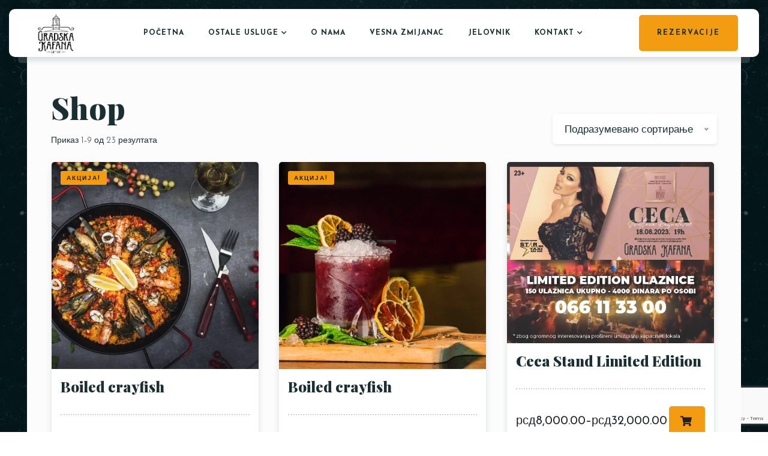

--- FILE ---
content_type: text/html; charset=UTF-8
request_url: https://gradskakafanasombor.rs/shop/
body_size: 21600
content:
<!doctype html>
<html lang="sr-RS">
<head>
	<!-- Meta Data -->
	<meta charset="UTF-8">
	<meta http-equiv="X-UA-Compatible" content="IE=edge">
	<meta name="viewport" content="width=device-width, initial-scale=1">
	<link rel="profile" href="https://gmpg.org/xfn/11">

	<title>Shop &#8211; Gradska Kafana</title>
<meta name='robots' content='max-image-preview:large' />
<link rel='dns-prefetch' href='//fonts.googleapis.com' />
<link rel="alternate" type="application/rss+xml" title="Gradska Kafana &raquo; довод" href="https://gradskakafanasombor.rs/feed/" />
<link rel="alternate" type="application/rss+xml" title="Gradska Kafana &raquo; довод коментара" href="https://gradskakafanasombor.rs/comments/feed/" />
<link rel="alternate" type="application/rss+xml" title="Gradska Kafana &raquo; довод за Производи" href="https://gradskakafanasombor.rs/shop/feed/" />
<style id='wp-img-auto-sizes-contain-inline-css' type='text/css'>
img:is([sizes=auto i],[sizes^="auto," i]){contain-intrinsic-size:3000px 1500px}
/*# sourceURL=wp-img-auto-sizes-contain-inline-css */
</style>

<link rel='stylesheet' id='tastyc-plugin-frontend-widget-style-css' href='https://gradskakafanasombor.rs/wp-content/plugins/tastyc-plugin/elementor/assets/css/style.css?ver=1' type='text/css' media='all' />
<style id='wp-emoji-styles-inline-css' type='text/css'>

	img.wp-smiley, img.emoji {
		display: inline !important;
		border: none !important;
		box-shadow: none !important;
		height: 1em !important;
		width: 1em !important;
		margin: 0 0.07em !important;
		vertical-align: -0.1em !important;
		background: none !important;
		padding: 0 !important;
	}
/*# sourceURL=wp-emoji-styles-inline-css */
</style>
<link rel='stylesheet' id='wp-block-library-css' href='https://gradskakafanasombor.rs/wp-includes/css/dist/block-library/style.min.css?ver=6.9' type='text/css' media='all' />
<link rel='stylesheet' id='wc-blocks-style-css' href='https://gradskakafanasombor.rs/wp-content/plugins/woocommerce/assets/client/blocks/wc-blocks.css?ver=wc-10.3.7' type='text/css' media='all' />
<style id='global-styles-inline-css' type='text/css'>
:root{--wp--preset--aspect-ratio--square: 1;--wp--preset--aspect-ratio--4-3: 4/3;--wp--preset--aspect-ratio--3-4: 3/4;--wp--preset--aspect-ratio--3-2: 3/2;--wp--preset--aspect-ratio--2-3: 2/3;--wp--preset--aspect-ratio--16-9: 16/9;--wp--preset--aspect-ratio--9-16: 9/16;--wp--preset--color--black: #000000;--wp--preset--color--cyan-bluish-gray: #abb8c3;--wp--preset--color--white: #ffffff;--wp--preset--color--pale-pink: #f78da7;--wp--preset--color--vivid-red: #cf2e2e;--wp--preset--color--luminous-vivid-orange: #ff6900;--wp--preset--color--luminous-vivid-amber: #fcb900;--wp--preset--color--light-green-cyan: #7bdcb5;--wp--preset--color--vivid-green-cyan: #00d084;--wp--preset--color--pale-cyan-blue: #8ed1fc;--wp--preset--color--vivid-cyan-blue: #0693e3;--wp--preset--color--vivid-purple: #9b51e0;--wp--preset--gradient--vivid-cyan-blue-to-vivid-purple: linear-gradient(135deg,rgb(6,147,227) 0%,rgb(155,81,224) 100%);--wp--preset--gradient--light-green-cyan-to-vivid-green-cyan: linear-gradient(135deg,rgb(122,220,180) 0%,rgb(0,208,130) 100%);--wp--preset--gradient--luminous-vivid-amber-to-luminous-vivid-orange: linear-gradient(135deg,rgb(252,185,0) 0%,rgb(255,105,0) 100%);--wp--preset--gradient--luminous-vivid-orange-to-vivid-red: linear-gradient(135deg,rgb(255,105,0) 0%,rgb(207,46,46) 100%);--wp--preset--gradient--very-light-gray-to-cyan-bluish-gray: linear-gradient(135deg,rgb(238,238,238) 0%,rgb(169,184,195) 100%);--wp--preset--gradient--cool-to-warm-spectrum: linear-gradient(135deg,rgb(74,234,220) 0%,rgb(151,120,209) 20%,rgb(207,42,186) 40%,rgb(238,44,130) 60%,rgb(251,105,98) 80%,rgb(254,248,76) 100%);--wp--preset--gradient--blush-light-purple: linear-gradient(135deg,rgb(255,206,236) 0%,rgb(152,150,240) 100%);--wp--preset--gradient--blush-bordeaux: linear-gradient(135deg,rgb(254,205,165) 0%,rgb(254,45,45) 50%,rgb(107,0,62) 100%);--wp--preset--gradient--luminous-dusk: linear-gradient(135deg,rgb(255,203,112) 0%,rgb(199,81,192) 50%,rgb(65,88,208) 100%);--wp--preset--gradient--pale-ocean: linear-gradient(135deg,rgb(255,245,203) 0%,rgb(182,227,212) 50%,rgb(51,167,181) 100%);--wp--preset--gradient--electric-grass: linear-gradient(135deg,rgb(202,248,128) 0%,rgb(113,206,126) 100%);--wp--preset--gradient--midnight: linear-gradient(135deg,rgb(2,3,129) 0%,rgb(40,116,252) 100%);--wp--preset--font-size--small: 13px;--wp--preset--font-size--medium: 20px;--wp--preset--font-size--large: 36px;--wp--preset--font-size--x-large: 42px;--wp--preset--spacing--20: 0.44rem;--wp--preset--spacing--30: 0.67rem;--wp--preset--spacing--40: 1rem;--wp--preset--spacing--50: 1.5rem;--wp--preset--spacing--60: 2.25rem;--wp--preset--spacing--70: 3.38rem;--wp--preset--spacing--80: 5.06rem;--wp--preset--shadow--natural: 6px 6px 9px rgba(0, 0, 0, 0.2);--wp--preset--shadow--deep: 12px 12px 50px rgba(0, 0, 0, 0.4);--wp--preset--shadow--sharp: 6px 6px 0px rgba(0, 0, 0, 0.2);--wp--preset--shadow--outlined: 6px 6px 0px -3px rgb(255, 255, 255), 6px 6px rgb(0, 0, 0);--wp--preset--shadow--crisp: 6px 6px 0px rgb(0, 0, 0);}:where(.is-layout-flex){gap: 0.5em;}:where(.is-layout-grid){gap: 0.5em;}body .is-layout-flex{display: flex;}.is-layout-flex{flex-wrap: wrap;align-items: center;}.is-layout-flex > :is(*, div){margin: 0;}body .is-layout-grid{display: grid;}.is-layout-grid > :is(*, div){margin: 0;}:where(.wp-block-columns.is-layout-flex){gap: 2em;}:where(.wp-block-columns.is-layout-grid){gap: 2em;}:where(.wp-block-post-template.is-layout-flex){gap: 1.25em;}:where(.wp-block-post-template.is-layout-grid){gap: 1.25em;}.has-black-color{color: var(--wp--preset--color--black) !important;}.has-cyan-bluish-gray-color{color: var(--wp--preset--color--cyan-bluish-gray) !important;}.has-white-color{color: var(--wp--preset--color--white) !important;}.has-pale-pink-color{color: var(--wp--preset--color--pale-pink) !important;}.has-vivid-red-color{color: var(--wp--preset--color--vivid-red) !important;}.has-luminous-vivid-orange-color{color: var(--wp--preset--color--luminous-vivid-orange) !important;}.has-luminous-vivid-amber-color{color: var(--wp--preset--color--luminous-vivid-amber) !important;}.has-light-green-cyan-color{color: var(--wp--preset--color--light-green-cyan) !important;}.has-vivid-green-cyan-color{color: var(--wp--preset--color--vivid-green-cyan) !important;}.has-pale-cyan-blue-color{color: var(--wp--preset--color--pale-cyan-blue) !important;}.has-vivid-cyan-blue-color{color: var(--wp--preset--color--vivid-cyan-blue) !important;}.has-vivid-purple-color{color: var(--wp--preset--color--vivid-purple) !important;}.has-black-background-color{background-color: var(--wp--preset--color--black) !important;}.has-cyan-bluish-gray-background-color{background-color: var(--wp--preset--color--cyan-bluish-gray) !important;}.has-white-background-color{background-color: var(--wp--preset--color--white) !important;}.has-pale-pink-background-color{background-color: var(--wp--preset--color--pale-pink) !important;}.has-vivid-red-background-color{background-color: var(--wp--preset--color--vivid-red) !important;}.has-luminous-vivid-orange-background-color{background-color: var(--wp--preset--color--luminous-vivid-orange) !important;}.has-luminous-vivid-amber-background-color{background-color: var(--wp--preset--color--luminous-vivid-amber) !important;}.has-light-green-cyan-background-color{background-color: var(--wp--preset--color--light-green-cyan) !important;}.has-vivid-green-cyan-background-color{background-color: var(--wp--preset--color--vivid-green-cyan) !important;}.has-pale-cyan-blue-background-color{background-color: var(--wp--preset--color--pale-cyan-blue) !important;}.has-vivid-cyan-blue-background-color{background-color: var(--wp--preset--color--vivid-cyan-blue) !important;}.has-vivid-purple-background-color{background-color: var(--wp--preset--color--vivid-purple) !important;}.has-black-border-color{border-color: var(--wp--preset--color--black) !important;}.has-cyan-bluish-gray-border-color{border-color: var(--wp--preset--color--cyan-bluish-gray) !important;}.has-white-border-color{border-color: var(--wp--preset--color--white) !important;}.has-pale-pink-border-color{border-color: var(--wp--preset--color--pale-pink) !important;}.has-vivid-red-border-color{border-color: var(--wp--preset--color--vivid-red) !important;}.has-luminous-vivid-orange-border-color{border-color: var(--wp--preset--color--luminous-vivid-orange) !important;}.has-luminous-vivid-amber-border-color{border-color: var(--wp--preset--color--luminous-vivid-amber) !important;}.has-light-green-cyan-border-color{border-color: var(--wp--preset--color--light-green-cyan) !important;}.has-vivid-green-cyan-border-color{border-color: var(--wp--preset--color--vivid-green-cyan) !important;}.has-pale-cyan-blue-border-color{border-color: var(--wp--preset--color--pale-cyan-blue) !important;}.has-vivid-cyan-blue-border-color{border-color: var(--wp--preset--color--vivid-cyan-blue) !important;}.has-vivid-purple-border-color{border-color: var(--wp--preset--color--vivid-purple) !important;}.has-vivid-cyan-blue-to-vivid-purple-gradient-background{background: var(--wp--preset--gradient--vivid-cyan-blue-to-vivid-purple) !important;}.has-light-green-cyan-to-vivid-green-cyan-gradient-background{background: var(--wp--preset--gradient--light-green-cyan-to-vivid-green-cyan) !important;}.has-luminous-vivid-amber-to-luminous-vivid-orange-gradient-background{background: var(--wp--preset--gradient--luminous-vivid-amber-to-luminous-vivid-orange) !important;}.has-luminous-vivid-orange-to-vivid-red-gradient-background{background: var(--wp--preset--gradient--luminous-vivid-orange-to-vivid-red) !important;}.has-very-light-gray-to-cyan-bluish-gray-gradient-background{background: var(--wp--preset--gradient--very-light-gray-to-cyan-bluish-gray) !important;}.has-cool-to-warm-spectrum-gradient-background{background: var(--wp--preset--gradient--cool-to-warm-spectrum) !important;}.has-blush-light-purple-gradient-background{background: var(--wp--preset--gradient--blush-light-purple) !important;}.has-blush-bordeaux-gradient-background{background: var(--wp--preset--gradient--blush-bordeaux) !important;}.has-luminous-dusk-gradient-background{background: var(--wp--preset--gradient--luminous-dusk) !important;}.has-pale-ocean-gradient-background{background: var(--wp--preset--gradient--pale-ocean) !important;}.has-electric-grass-gradient-background{background: var(--wp--preset--gradient--electric-grass) !important;}.has-midnight-gradient-background{background: var(--wp--preset--gradient--midnight) !important;}.has-small-font-size{font-size: var(--wp--preset--font-size--small) !important;}.has-medium-font-size{font-size: var(--wp--preset--font-size--medium) !important;}.has-large-font-size{font-size: var(--wp--preset--font-size--large) !important;}.has-x-large-font-size{font-size: var(--wp--preset--font-size--x-large) !important;}
/*# sourceURL=global-styles-inline-css */
</style>

<style id='classic-theme-styles-inline-css' type='text/css'>
/*! This file is auto-generated */
.wp-block-button__link{color:#fff;background-color:#32373c;border-radius:9999px;box-shadow:none;text-decoration:none;padding:calc(.667em + 2px) calc(1.333em + 2px);font-size:1.125em}.wp-block-file__button{background:#32373c;color:#fff;text-decoration:none}
/*# sourceURL=/wp-includes/css/classic-themes.min.css */
</style>
<link rel='stylesheet' id='contact-form-7-css' href='https://gradskakafanasombor.rs/wp-content/plugins/contact-form-7/includes/css/styles.css?ver=6.1.4' type='text/css' media='all' />
<link rel='stylesheet' id='woocommerce-layout-css' href='https://gradskakafanasombor.rs/wp-content/plugins/woocommerce/assets/css/woocommerce-layout.css?ver=10.3.7' type='text/css' media='all' />
<link rel='stylesheet' id='woocommerce-smallscreen-css' href='https://gradskakafanasombor.rs/wp-content/plugins/woocommerce/assets/css/woocommerce-smallscreen.css?ver=10.3.7' type='text/css' media='only screen and (max-width: 768px)' />
<link rel='stylesheet' id='woocommerce-general-css' href='https://gradskakafanasombor.rs/wp-content/plugins/woocommerce/assets/css/woocommerce.css?ver=10.3.7' type='text/css' media='all' />
<style id='woocommerce-inline-inline-css' type='text/css'>
.woocommerce form .form-row .required { visibility: visible; }
/*# sourceURL=woocommerce-inline-inline-css */
</style>
<link rel='stylesheet' id='brands-styles-css' href='https://gradskakafanasombor.rs/wp-content/plugins/woocommerce/assets/css/brands.css?ver=10.3.7' type='text/css' media='all' />
<link rel='stylesheet' id='bootstrap-css' href='https://gradskakafanasombor.rs/wp-content/themes/tastyc/assets/css/bootstrap.css?ver=6.9' type='text/css' media='all' />
<link rel='stylesheet' id='fontawesome-css' href='https://gradskakafanasombor.rs/wp-content/themes/tastyc/assets/css/font-awesome.css?ver=6.9' type='text/css' media='all' />
<link rel='stylesheet' id='datepicker-css' href='https://gradskakafanasombor.rs/wp-content/themes/tastyc/assets/css/datepicker.css?ver=6.9' type='text/css' media='all' />
<link rel='stylesheet' id='swiper-css' href='https://gradskakafanasombor.rs/wp-content/plugins/elementor/assets/lib/swiper/v8/css/swiper.min.css?ver=8.4.5' type='text/css' media='all' />
<link rel='stylesheet' id='tastyc-mapbox-css' href='https://gradskakafanasombor.rs/wp-content/themes/tastyc/assets/css/mapbox.css?ver=6.9' type='text/css' media='all' />
<link rel='stylesheet' id='nice-select-css' href='https://gradskakafanasombor.rs/wp-content/themes/tastyc/assets/css/nice-select.css?ver=6.9' type='text/css' media='all' />
<link rel='stylesheet' id='magnific-popup-css' href='https://gradskakafanasombor.rs/wp-content/themes/tastyc/assets/css/magnific-popup.css?ver=6.9' type='text/css' media='all' />
<link rel='stylesheet' id='photoswipe-css' href='https://gradskakafanasombor.rs/wp-content/plugins/woocommerce/assets/css/photoswipe/photoswipe.min.css?ver=10.3.7' type='text/css' media='all' />
<link rel='stylesheet' id='tastyc-style-css' href='https://gradskakafanasombor.rs/wp-content/themes/tastyc-child/style.css?ver=6.9' type='text/css' media='all' />
<link rel='stylesheet' id='tastyc-child-style-css' href='https://gradskakafanasombor.rs/wp-content/themes/tastyc/style.css?ver=1.0.0' type='text/css' media='all' />
<link rel='stylesheet' id='tastyc-primary-fonts-css' href='https://fonts.googleapis.com/css2?family=Josefin+Sans:ital,wght@0,100;0,200;0,300;0,400;0,500;0,600;0,700;1,100;1,200;1,300;1,400;1,500;1,600;1,700&#038;display=swap' type='text/css' media='all' />
<link rel='stylesheet' id='tastyc-secondary-fonts-css' href='https://fonts.googleapis.com/css2?family=Playfair+Display:ital,wght@0,400;0,500;0,600;0,700;0,800;0,900;1,400;1,500;1,600;1,700;1,800;1,900&#038;display=swap' type='text/css' media='all' />
<script type="text/javascript" src="https://gradskakafanasombor.rs/wp-includes/js/jquery/jquery.min.js?ver=3.7.1" id="jquery-core-js"></script>
<script type="text/javascript" src="https://gradskakafanasombor.rs/wp-includes/js/jquery/jquery-migrate.min.js?ver=3.4.1" id="jquery-migrate-js"></script>
<script type="text/javascript" src="https://gradskakafanasombor.rs/wp-content/plugins/woocommerce/assets/js/jquery-blockui/jquery.blockUI.min.js?ver=2.7.0-wc.10.3.7" id="wc-jquery-blockui-js" defer="defer" data-wp-strategy="defer"></script>
<script type="text/javascript" id="wc-add-to-cart-js-extra">
/* <![CDATA[ */
var wc_add_to_cart_params = {"ajax_url":"/wp-admin/admin-ajax.php","wc_ajax_url":"/?wc-ajax=%%endpoint%%","i18n_view_cart":"\u041f\u0440\u0435\u0433\u043b\u0435\u0434 \u043a\u043e\u0440\u043f\u0435","cart_url":"https://gradskakafanasombor.rs/cart/","is_cart":"","cart_redirect_after_add":"no"};
//# sourceURL=wc-add-to-cart-js-extra
/* ]]> */
</script>
<script type="text/javascript" src="https://gradskakafanasombor.rs/wp-content/plugins/woocommerce/assets/js/frontend/add-to-cart.min.js?ver=10.3.7" id="wc-add-to-cart-js" defer="defer" data-wp-strategy="defer"></script>
<script type="text/javascript" src="https://gradskakafanasombor.rs/wp-content/plugins/woocommerce/assets/js/js-cookie/js.cookie.min.js?ver=2.1.4-wc.10.3.7" id="wc-js-cookie-js" defer="defer" data-wp-strategy="defer"></script>
<script type="text/javascript" id="woocommerce-js-extra">
/* <![CDATA[ */
var woocommerce_params = {"ajax_url":"/wp-admin/admin-ajax.php","wc_ajax_url":"/?wc-ajax=%%endpoint%%","i18n_password_show":"\u041f\u0440\u0438\u043a\u0430\u0436\u0438 \u043b\u043e\u0437\u0438\u043d\u043a\u0443","i18n_password_hide":"\u0421\u0430\u043a\u0440\u0438\u0458 \u043b\u043e\u0437\u0438\u043d\u043a\u0443"};
//# sourceURL=woocommerce-js-extra
/* ]]> */
</script>
<script type="text/javascript" src="https://gradskakafanasombor.rs/wp-content/plugins/woocommerce/assets/js/frontend/woocommerce.min.js?ver=10.3.7" id="woocommerce-js" defer="defer" data-wp-strategy="defer"></script>
<script type="text/javascript" src="https://gradskakafanasombor.rs/wp-content/plugins/woocommerce/assets/js/photoswipe/photoswipe.min.js?ver=4.1.1-wc.10.3.7" id="wc-photoswipe-js" defer="defer" data-wp-strategy="defer"></script>
<link rel="https://api.w.org/" href="https://gradskakafanasombor.rs/wp-json/" /><link rel="EditURI" type="application/rsd+xml" title="RSD" href="https://gradskakafanasombor.rs/xmlrpc.php?rsd" />
<meta name="generator" content="WordPress 6.9" />
<meta name="generator" content="WooCommerce 10.3.7" />

<style>

	/* bg color */
	
	/*headings*/
						.h1, h1 {
		letter-spacing: 0px;
	}
								.h2, h2 {
		letter-spacing: 0px;
	}
								.h3, h3 {
		letter-spacing: 0px;
	}
								.h4, h4 {
		letter-spacing: 0px;
	}
								.h5, h5 {
		letter-spacing: 0px;
	}
								.h6, h6 {
		letter-spacing: 0px;
	}
		
	/* paragraphs */
						
	/*menu items*/
	
	/* theme color */
	
	/* buttons */
							.tst-btn,
	a.tst-btn,
	.tst-about-cover .tst-play-button,
	.tst-minicart-window .woocommerce-mini-cart__buttons a,
	.woocommerce-product-search button,
	.wp-block-button a.wp-block-button__link,
	.woocommerce #respond input#submit,
	.woocommerce a.button,
	.woocommerce button.button,
	.woocommerce input.button .woocommerce-mini-cart__buttons #respond input#submit,
	.woocommerce-mini-cart__buttons a.button,
	.woocommerce-mini-cart__buttons button.button,
	.woocommerce-mini-cart__buttons input.button,
	.woocommerce #respond input#submit:hover,
	.woocommerce a.button:hover,
	.woocommerce button.button:hover,
	.woocommerce input.button:hover .woocommerce-mini-cart__buttons #respond input#submit:hover,
	.woocommerce-mini-cart__buttons a.button:hover,
	.woocommerce-mini-cart__buttons button.button:hover,
	.woocommerce-mini-cart__buttons input.button:hover,
	.woocommerce ul.products li.product .button.add_to_cart_button,
	.woocommerce #respond input#submit.alt,
	.woocommerce a.button.alt,
	.woocommerce button.button.alt,
	.woocommerce input.button.alt,
	.post-password-form input[type="submit"],
	a.tst-label,
	.wc-block-components-checkout-place-order-button,
	.wc-block-components-totals-coupon__button,
	.wc-block-cart__submit-button,
	body .cross-sells-product .add_to_cart_button,
	.btn-style-one {
		letter-spacing: px;
	}
				.tst-btn,
	a.tst-btn,
	.tst-about-cover .tst-play-button,
	.tst-minicart-window .woocommerce-mini-cart__buttons a,
	.woocommerce-product-search button,
	.wp-block-button a.wp-block-button__link,
	.woocommerce #respond input#submit,
	.woocommerce a.button,
	.woocommerce button.button,
	.woocommerce input.button .woocommerce-mini-cart__buttons #respond input#submit,
	.woocommerce-mini-cart__buttons a.button,
	.woocommerce-mini-cart__buttons button.button,
	.woocommerce-mini-cart__buttons input.button,
	.woocommerce #respond input#submit:hover,
	.woocommerce a.button:hover,
	.woocommerce button.button:hover,
	.woocommerce input.button:hover .woocommerce-mini-cart__buttons #respond input#submit:hover,
	.woocommerce-mini-cart__buttons a.button:hover,
	.woocommerce-mini-cart__buttons button.button:hover,
	.woocommerce-mini-cart__buttons input.button:hover,
	.woocommerce ul.products li.product .button.add_to_cart_button,
	.woocommerce #respond input#submit.alt,
	.woocommerce a.button.alt,
	.woocommerce button.button.alt,
	.woocommerce input.button.alt,
	.post-password-form input[type="submit"],
	.wc-block-components-checkout-place-order-button,
	.wc-block-components-totals-coupon__button,
	.wc-block-cart__submit-button,
	body .cross-sells-product .add_to_cart_button,
	.btn-style-one {
		border-radius: px;
	}
			
	
	
	
	
	
	
	
	
</style>

	<noscript><style>.woocommerce-product-gallery{ opacity: 1 !important; }</style></noscript>
	<meta name="generator" content="Elementor 3.33.2; features: additional_custom_breakpoints; settings: css_print_method-external, google_font-enabled, font_display-auto">
			<style>
				.e-con.e-parent:nth-of-type(n+4):not(.e-lazyloaded):not(.e-no-lazyload),
				.e-con.e-parent:nth-of-type(n+4):not(.e-lazyloaded):not(.e-no-lazyload) * {
					background-image: none !important;
				}
				@media screen and (max-height: 1024px) {
					.e-con.e-parent:nth-of-type(n+3):not(.e-lazyloaded):not(.e-no-lazyload),
					.e-con.e-parent:nth-of-type(n+3):not(.e-lazyloaded):not(.e-no-lazyload) * {
						background-image: none !important;
					}
				}
				@media screen and (max-height: 640px) {
					.e-con.e-parent:nth-of-type(n+2):not(.e-lazyloaded):not(.e-no-lazyload),
					.e-con.e-parent:nth-of-type(n+2):not(.e-lazyloaded):not(.e-no-lazyload) * {
						background-image: none !important;
					}
				}
			</style>
			<link rel="icon" href="https://gradskakafanasombor.rs/wp-content/uploads/2021/05/cropped-download-removebg-preview-32x32.png" sizes="32x32" />
<link rel="icon" href="https://gradskakafanasombor.rs/wp-content/uploads/2021/05/cropped-download-removebg-preview-192x192.png" sizes="192x192" />
<link rel="apple-touch-icon" href="https://gradskakafanasombor.rs/wp-content/uploads/2021/05/cropped-download-removebg-preview-180x180.png" />
<meta name="msapplication-TileImage" content="https://gradskakafanasombor.rs/wp-content/uploads/2021/05/cropped-download-removebg-preview-270x270.png" />
<link rel='stylesheet' id='elementor-frontend-css' href='https://gradskakafanasombor.rs/wp-content/plugins/elementor/assets/css/frontend.min.css?ver=3.33.2' type='text/css' media='all' />
<link rel='stylesheet' id='elementor-post-15-css' href='https://gradskakafanasombor.rs/wp-content/uploads/elementor/css/post-15.css?ver=1768354665' type='text/css' media='all' />
<link rel='stylesheet' id='widget-image-css' href='https://gradskakafanasombor.rs/wp-content/plugins/elementor/assets/css/widget-image.min.css?ver=3.33.2' type='text/css' media='all' />
<link rel='stylesheet' id='elementor-post-69-css' href='https://gradskakafanasombor.rs/wp-content/uploads/elementor/css/post-69.css?ver=1768354665' type='text/css' media='all' />
<link rel='stylesheet' id='elementor-icons-css' href='https://gradskakafanasombor.rs/wp-content/plugins/elementor/assets/lib/eicons/css/elementor-icons.min.css?ver=5.44.0' type='text/css' media='all' />
<link rel='stylesheet' id='elementor-post-7-css' href='https://gradskakafanasombor.rs/wp-content/uploads/elementor/css/post-7.css?ver=1768354664' type='text/css' media='all' />
<link rel='stylesheet' id='elementor-gf-local-roboto-css' href='http://gradskakafanasombor.rs/wp-content/uploads/elementor/google-fonts/css/roboto.css?ver=1752646589' type='text/css' media='all' />
<link rel='stylesheet' id='elementor-gf-local-robotoslab-css' href='http://gradskakafanasombor.rs/wp-content/uploads/elementor/google-fonts/css/robotoslab.css?ver=1752646594' type='text/css' media='all' />
</head>


<body class="archive post-type-archive post-type-archive-product wp-theme-tastyc wp-child-theme-tastyc-child theme-tastyc woocommerce-shop woocommerce woocommerce-page woocommerce-no-js hfeed elementor-default elementor-kit-7" style="background-image: url(https://gradskakafanasombor.rs/wp-content/uploads/2021/04/bg.jpg);">
	
  <div class="tst-main-overlay">

    <!-- preloader -->
    <div class="tst-preloader-frame">
      <div class="tst-preloader" >
        <span></span>
        <span></span>      </div>
    </div>
    <!-- preloader end -->

  </div>

  <div id="tst-app" class="tst-app">

            <!-- top bar frame -->
    <div class="tst-menu-frame">
      <!-- top bar -->
      <div class="tst-dynamic-menu" id="tst-dynamic-menu">
        <div class="tst-menu">

          		<div data-elementor-type="wp-post" data-elementor-id="15" class="elementor elementor-15" data-elementor-post-type="hf_templates">
						<section class="elementor-section elementor-top-section elementor-element elementor-element-44d747e elementor-section-full_width elementor-section-content-middle elementor-section-height-default elementor-section-height-default" data-id="44d747e" data-element_type="section">
						<div class="elementor-container elementor-column-gap-no">
					<div class="elementor-column elementor-col-33 elementor-top-column elementor-element elementor-element-2f8e4ed" data-id="2f8e4ed" data-element_type="column">
			<div class="elementor-widget-wrap elementor-element-populated">
						<div class="elementor-element elementor-element-bee271f elementor-widget elementor-widget-image" data-id="bee271f" data-element_type="widget" data-widget_type="image.default">
				<div class="elementor-widget-container">
															<img fetchpriority="high" decoding="async" width="217" height="232" src="https://gradskakafanasombor.rs/wp-content/uploads/2021/04/sdas.png" class="attachment-full size-full wp-image-1427" alt="" />															</div>
				</div>
					</div>
		</div>
				<div class="elementor-column elementor-col-33 elementor-top-column elementor-element elementor-element-cce17f4" data-id="cce17f4" data-element_type="column">
			<div class="elementor-widget-wrap elementor-element-populated">
						<div class="elementor-element elementor-element-8bf542b elementor-widget elementor-widget-tastyc-header-menu" data-id="8bf542b" data-element_type="widget" data-widget_type="tastyc-header-menu.default">
				<div class="elementor-widget-container">
					
		<div class="tst-menu-nav">
			<nav class="top-menu-nav"><ul id="menu-top-menu" class="top-menu-nav-inner"><li id="menu-item-678" class=" menu-item menu-item-type-post_type menu-item-object-page menu-item-home"><a href="https://gradskakafanasombor.rs/">Početna</a></li>
<li id="menu-item-2449" class=" menu-item menu-item-type-custom menu-item-object-custom menu-item-has-children"><a href="#.">Ostale usluge</a>
<ul class="sub-menu">
	<li id="menu-item-2447" class=" menu-item menu-item-type-post_type menu-item-object-page"><a href="https://gradskakafanasombor.rs/organizacija-dogadjaja/">Organizacija događaja</a></li>
	<li id="menu-item-2448" class=" menu-item menu-item-type-post_type menu-item-object-page"><a href="https://gradskakafanasombor.rs/rent-a-car-sombor/">Rent a car Sombor</a></li>
	<li id="menu-item-2218" class=" menu-item menu-item-type-post_type menu-item-object-page"><a href="https://gradskakafanasombor.rs/ketering/">Ketering</a></li>
	<li id="menu-item-2450" class=" menu-item menu-item-type-custom menu-item-object-custom"><a href="https://hoteldjurovic.rs/">Apartmanski smeštaj</a></li>
</ul>
</li>
<li id="menu-item-999" class=" menu-item menu-item-type-post_type menu-item-object-page"><a href="https://gradskakafanasombor.rs/o-nama/">O nama</a></li>
<li id="menu-item-2674" class=" menu-item menu-item-type-post_type menu-item-object-page"><a href="https://gradskakafanasombor.rs/vesna-zmijanac/">Vesna Zmijanac</a></li>
<li id="menu-item-2681" class=" menu-item menu-item-type-custom menu-item-object-custom"><a href="https://gradskakafanasombor.rs/jelovnik/">Jelovnik</a></li>
<li id="menu-item-683" class=" menu-item menu-item-type-post_type menu-item-object-page menu-item-has-children"><a href="https://gradskakafanasombor.rs/kontakt/">Kontakt</a>
<ul class="sub-menu">
	<li id="menu-item-1662" class=" menu-item menu-item-type-post_type menu-item-object-page"><a href="https://gradskakafanasombor.rs/posao/">Posao</a></li>
	<li id="menu-item-1182" class=" menu-item menu-item-type-post_type menu-item-object-page"><a href="https://gradskakafanasombor.rs/rezervacije/">Rezervacije</a></li>
</ul>
</li>
</ul></nav>		</div>

						</div>
				</div>
					</div>
		</div>
				<div class="elementor-column elementor-col-33 elementor-top-column elementor-element elementor-element-7ea2513" data-id="7ea2513" data-element_type="column">
			<div class="elementor-widget-wrap elementor-element-populated">
						<div class="elementor-element elementor-element-9bae9eb elementor-widget elementor-widget-tastyc-header-buttons" data-id="9bae9eb" data-element_type="widget" data-widget_type="tastyc-header-buttons.default">
				<div class="elementor-widget-container">
					
		<div class="tst-menu-right">

						<!-- reservation button -->
	        <a href="#reservation" class="tst-btn tst-res-btn" data-no-swup>
	        	<span >
	          		Rezervacije	          	</span>
	        </a>
	        
	        
	        <!-- menu button -->
	        <div class="tst-menu-button-frame">
	          <div class="tst-menu-btn">
	            <div class="tst-burger">
	              <span></span>
	            </div>
	          </div>
	        </div>
	        <!-- menu button end -->
	    </div>

						</div>
				</div>
					</div>
		</div>
					</div>
		</section>
				</div>
		
        </div>
      </div>
      <!-- top bar end -->
    </div>
    <!-- top bar frame -->
    
    
    <div id="tst-dynamic-banner" class="tst-dynamic-banner">
            <div class="tst-dynamic-banner-empty"></div>
          </div>

    <div id="tst-dynamic-content" class="tst-dynamic-content">

      <div class="tst-content-frame">
        <div class="tst-content-box">

          <div class="tst-content-frame--start tst-p-60-0">
            <!-- scroll hint -->
            <div class="container">
              <a href="#tst-dynamic-content" class="tst-scroll-hint-frame tst-anchor-scroll">
                <div class="tst-scroll-hint"></div>
              </a>
            </div>
            <!-- scroll hint end -->
          </div>
          <div class="tst-content-frame--container">



<div class="tst-woo-breadcrumbs d-none">
	<ul class="tst-breadcrumbs"><li><a href="https://gradskakafanasombor.rs">Home</a></li><li>Shop</li></ul></div>

<div class="container shop-page" id="card-shop-page">
  	<div class="row">
  	
		<div class="col-md-12">

			
			
				<h1 class="page-title">Shop</h1>

			
			
			
				<div class="woocommerce-notices-wrapper"></div><p class="woocommerce-result-count" role="alert" aria-relevant="all" >
	Приказ 1&ndash;9 од 23 резултата</p>
<form class="woocommerce-ordering" method="get">
		<select
		name="orderby"
		class="orderby"
					aria-label="Редослед"
			>
					<option value="menu_order"  selected='selected'>Подразумевано сортирање</option>
					<option value="popularity" >Сортирај по популарности</option>
					<option value="rating" >Сортирај по просечној оцени</option>
					<option value="date" >Најновије</option>
					<option value="price" >Сортирај по цени: од мање ка већој</option>
					<option value="price-desc" >Сортирај по цени: од веће ка мањој</option>
			</select>
	<input type="hidden" name="paged" value="1" />
	</form>

				<ul class="products columns-3">

																					<li class="product type-product post-710 status-publish first instock product_cat-main-dishes has-post-thumbnail sale shipping-taxable purchasable product-type-simple">
	<a href="https://gradskakafanasombor.rs/product/boiled-crayfish/" class="woocommerce-LoopProduct-link woocommerce-loop-product__link">
	<span class="onsale">Акција!</span>
	<img width="600" height="600" src="https://gradskakafanasombor.rs/wp-content/uploads/2021/04/gallery-i-1-600x600.jpg" class="attachment-woocommerce_thumbnail size-woocommerce_thumbnail" alt="Boiled crayfish" decoding="async" srcset="https://gradskakafanasombor.rs/wp-content/uploads/2021/04/gallery-i-1-600x600.jpg 600w, https://gradskakafanasombor.rs/wp-content/uploads/2021/04/gallery-i-1-100x100.jpg 100w, https://gradskakafanasombor.rs/wp-content/uploads/2021/04/gallery-i-1-150x150.jpg 150w, https://gradskakafanasombor.rs/wp-content/uploads/2021/04/gallery-i-1-140x140.jpg 140w, https://gradskakafanasombor.rs/wp-content/uploads/2021/04/gallery-i-1-256x256.jpg 256w" sizes="(max-width: 600px) 100vw, 600px" /><h2 class="woocommerce-loop-product__title">Boiled crayfish</h2>
	<span class="price"><del aria-hidden="true"><span class="woocommerce-Price-amount amount"><bdi><span class="woocommerce-Price-currencySymbol">&#1088;&#1089;&#1076;</span>7.50</bdi></span></del> <span class="screen-reader-text">Оригинална цена је била: &#1088;&#1089;&#1076;7.50.</span><ins aria-hidden="true"><span class="woocommerce-Price-amount amount"><bdi><span class="woocommerce-Price-currencySymbol">&#1088;&#1089;&#1076;</span>5.50</bdi></span></ins><span class="screen-reader-text">Тренутна цена је: &#1088;&#1089;&#1076;5.50.</span></span>
</a><a href="/shop/?add-to-cart=710" aria-describedby="woocommerce_loop_add_to_cart_link_describedby_710" data-quantity="1" class="button product_type_simple add_to_cart_button ajax_add_to_cart" data-product_id="710" data-product_sku="" aria-label="Додај у корпу: „Boiled crayfish“" rel="nofollow" data-success_message="„Boiled crayfish“ је додат у вашу корпу" role="button">Додај у корпу</a>	<span id="woocommerce_loop_add_to_cart_link_describedby_710" class="screen-reader-text">
			</span>
</li>
																	<li class="product type-product post-716 status-publish instock product_cat-main-dishes has-post-thumbnail sale shipping-taxable purchasable product-type-simple">
	<a href="https://gradskakafanasombor.rs/product/boiled-crayfish-2/" class="woocommerce-LoopProduct-link woocommerce-loop-product__link">
	<span class="onsale">Акција!</span>
	<img width="600" height="600" src="https://gradskakafanasombor.rs/wp-content/uploads/2021/04/gallery-i-5-600x600.jpg" class="attachment-woocommerce_thumbnail size-woocommerce_thumbnail" alt="Boiled crayfish" decoding="async" srcset="https://gradskakafanasombor.rs/wp-content/uploads/2021/04/gallery-i-5-600x600.jpg 600w, https://gradskakafanasombor.rs/wp-content/uploads/2021/04/gallery-i-5-100x100.jpg 100w, https://gradskakafanasombor.rs/wp-content/uploads/2021/04/gallery-i-5-150x150.jpg 150w, https://gradskakafanasombor.rs/wp-content/uploads/2021/04/gallery-i-5-140x140.jpg 140w, https://gradskakafanasombor.rs/wp-content/uploads/2021/04/gallery-i-5-256x256.jpg 256w" sizes="(max-width: 600px) 100vw, 600px" /><h2 class="woocommerce-loop-product__title">Boiled crayfish</h2>
	<span class="price"><del aria-hidden="true"><span class="woocommerce-Price-amount amount"><bdi><span class="woocommerce-Price-currencySymbol">&#1088;&#1089;&#1076;</span>1.99</bdi></span></del> <span class="screen-reader-text">Оригинална цена је била: &#1088;&#1089;&#1076;1.99.</span><ins aria-hidden="true"><span class="woocommerce-Price-amount amount"><bdi><span class="woocommerce-Price-currencySymbol">&#1088;&#1089;&#1076;</span>1.50</bdi></span></ins><span class="screen-reader-text">Тренутна цена је: &#1088;&#1089;&#1076;1.50.</span></span>
</a><a href="/shop/?add-to-cart=716" aria-describedby="woocommerce_loop_add_to_cart_link_describedby_716" data-quantity="1" class="button product_type_simple add_to_cart_button ajax_add_to_cart" data-product_id="716" data-product_sku="" aria-label="Додај у корпу: „Boiled crayfish“" rel="nofollow" data-success_message="„Boiled crayfish“ је додат у вашу корпу" role="button">Додај у корпу</a>	<span id="woocommerce_loop_add_to_cart_link_describedby_716" class="screen-reader-text">
			</span>
</li>
																	<li class="product type-product post-2155 status-publish last instock product_cat-ceca-stand-limited-edition has-post-thumbnail shipping-taxable purchasable product-type-variable">
	<a href="https://gradskakafanasombor.rs/product/ceca-stand-limited-edition/" class="woocommerce-LoopProduct-link woocommerce-loop-product__link"><img loading="lazy" width="536" height="469" src="https://gradskakafanasombor.rs/wp-content/uploads/2023/08/ceca-4000-din.jpg" class="attachment-woocommerce_thumbnail size-woocommerce_thumbnail" alt="Ceca Stand Limited Edition" decoding="async" srcset="https://gradskakafanasombor.rs/wp-content/uploads/2023/08/ceca-4000-din.jpg 536w, https://gradskakafanasombor.rs/wp-content/uploads/2023/08/ceca-4000-din-300x263.jpg 300w" sizes="(max-width: 536px) 100vw, 536px" /><h2 class="woocommerce-loop-product__title">Ceca Stand Limited Edition</h2>
	<span class="price"><span class="woocommerce-Price-amount amount" aria-hidden="true"><bdi><span class="woocommerce-Price-currencySymbol">&#1088;&#1089;&#1076;</span>8,000.00</bdi></span> <span aria-hidden="true">&ndash;</span> <span class="woocommerce-Price-amount amount" aria-hidden="true"><bdi><span class="woocommerce-Price-currencySymbol">&#1088;&#1089;&#1076;</span>32,000.00</bdi></span><span class="screen-reader-text">Распон цена: од &#1088;&#1089;&#1076;8,000.00 до &#1088;&#1089;&#1076;32,000.00</span></span>
</a><a href="https://gradskakafanasombor.rs/product/ceca-stand-limited-edition/" aria-describedby="woocommerce_loop_add_to_cart_link_describedby_2155" data-quantity="1" class="button product_type_variable add_to_cart_button" data-product_id="2155" data-product_sku="" aria-label="Одаберите опције за „Ceca Stand Limited Edition“" rel="nofollow">Одаберите опције</a>	<span id="woocommerce_loop_add_to_cart_link_describedby_2155" class="screen-reader-text">
		Овај производ има више варијанти. Опције могу бити изабране на страници производа.	</span>
</li>
																	<li class="product type-product post-1736 status-publish first instock product_cat-dnevna-zurka-31-12-2022 has-post-thumbnail shipping-taxable purchasable product-type-variable">
	<a href="https://gradskakafanasombor.rs/product/dnevnazurka/" class="woocommerce-LoopProduct-link woocommerce-loop-product__link"><img loading="lazy" width="600" height="600" src="https://gradskakafanasombor.rs/wp-content/uploads/2022/06/MAGNETIC-DNEVNA-600x600.png" class="attachment-woocommerce_thumbnail size-woocommerce_thumbnail" alt="Dnevna žurka 31.12.2022." decoding="async" srcset="https://gradskakafanasombor.rs/wp-content/uploads/2022/06/MAGNETIC-DNEVNA-600x600.png 600w, https://gradskakafanasombor.rs/wp-content/uploads/2022/06/MAGNETIC-DNEVNA-150x150.png 150w, https://gradskakafanasombor.rs/wp-content/uploads/2022/06/MAGNETIC-DNEVNA-300x300.png 300w, https://gradskakafanasombor.rs/wp-content/uploads/2022/06/MAGNETIC-DNEVNA-140x140.png 140w, https://gradskakafanasombor.rs/wp-content/uploads/2022/06/MAGNETIC-DNEVNA-256x256.png 256w, https://gradskakafanasombor.rs/wp-content/uploads/2022/06/MAGNETIC-DNEVNA-100x100.png 100w" sizes="(max-width: 600px) 100vw, 600px" /><h2 class="woocommerce-loop-product__title">Dnevna žurka 31.12.2022.</h2>
	<span class="price"><span class="woocommerce-Price-amount amount" aria-hidden="true"><bdi><span class="woocommerce-Price-currencySymbol">&#1088;&#1089;&#1076;</span>3,500.00</bdi></span> <span aria-hidden="true">&ndash;</span> <span class="woocommerce-Price-amount amount" aria-hidden="true"><bdi><span class="woocommerce-Price-currencySymbol">&#1088;&#1089;&#1076;</span>5,000.00</bdi></span><span class="screen-reader-text">Распон цена: од &#1088;&#1089;&#1076;3,500.00 до &#1088;&#1089;&#1076;5,000.00</span></span>
</a><a href="https://gradskakafanasombor.rs/product/dnevnazurka/" aria-describedby="woocommerce_loop_add_to_cart_link_describedby_1736" data-quantity="1" class="button product_type_variable add_to_cart_button" data-product_id="1736" data-product_sku="" aria-label="Одаберите опције за „Dnevna žurka 31.12.2022.“" rel="nofollow">Одаберите опције</a>	<span id="woocommerce_loop_add_to_cart_link_describedby_1736" class="screen-reader-text">
		Овај производ има више варијанти. Опције могу бити изабране на страници производа.	</span>
</li>
																	<li class="product type-product post-1889 status-publish instock product_cat-docek-nove-godine has-post-thumbnail shipping-taxable purchasable product-type-variable">
	<a href="https://gradskakafanasombor.rs/product/docek-nove-godine-31-12-2022/" class="woocommerce-LoopProduct-link woocommerce-loop-product__link"><img loading="lazy" width="600" height="600" src="https://gradskakafanasombor.rs/wp-content/uploads/2022/06/DOCEK-NOVE-600x600.png" class="attachment-woocommerce_thumbnail size-woocommerce_thumbnail" alt="Doček Nove Godine 31.12.2022." decoding="async" srcset="https://gradskakafanasombor.rs/wp-content/uploads/2022/06/DOCEK-NOVE-600x600.png 600w, https://gradskakafanasombor.rs/wp-content/uploads/2022/06/DOCEK-NOVE-150x150.png 150w, https://gradskakafanasombor.rs/wp-content/uploads/2022/06/DOCEK-NOVE-300x300.png 300w, https://gradskakafanasombor.rs/wp-content/uploads/2022/06/DOCEK-NOVE-140x140.png 140w, https://gradskakafanasombor.rs/wp-content/uploads/2022/06/DOCEK-NOVE-256x256.png 256w, https://gradskakafanasombor.rs/wp-content/uploads/2022/06/DOCEK-NOVE-100x100.png 100w" sizes="(max-width: 600px) 100vw, 600px" /><h2 class="woocommerce-loop-product__title">Doček Nove Godine 31.12.2022.</h2>
	<span class="price"><span class="woocommerce-Price-amount amount" aria-hidden="true"><bdi><span class="woocommerce-Price-currencySymbol">&#1088;&#1089;&#1076;</span>9,000.00</bdi></span> <span aria-hidden="true">&ndash;</span> <span class="woocommerce-Price-amount amount" aria-hidden="true"><bdi><span class="woocommerce-Price-currencySymbol">&#1088;&#1089;&#1076;</span>45,000.00</bdi></span><span class="screen-reader-text">Распон цена: од &#1088;&#1089;&#1076;9,000.00 до &#1088;&#1089;&#1076;45,000.00</span></span>
</a><a href="https://gradskakafanasombor.rs/product/docek-nove-godine-31-12-2022/" aria-describedby="woocommerce_loop_add_to_cart_link_describedby_1889" data-quantity="1" class="button product_type_variable add_to_cart_button" data-product_id="1889" data-product_sku="" aria-label="Одаберите опције за „Doček Nove Godine 31.12.2022.“" rel="nofollow">Одаберите опције</a>	<span id="woocommerce_loop_add_to_cart_link_describedby_1889" class="screen-reader-text">
		Овај производ има више варијанти. Опције могу бити изабране на страници производа.	</span>
</li>
																	<li class="product type-product post-713 status-publish last instock product_cat-main-dishes has-post-thumbnail sale shipping-taxable purchasable product-type-simple">
	<a href="https://gradskakafanasombor.rs/product/king-burger/" class="woocommerce-LoopProduct-link woocommerce-loop-product__link">
	<span class="onsale">Акција!</span>
	<img loading="lazy" width="600" height="600" src="https://gradskakafanasombor.rs/wp-content/uploads/2021/04/gallery-i-2-600x600.jpg" class="attachment-woocommerce_thumbnail size-woocommerce_thumbnail" alt="King burger" decoding="async" srcset="https://gradskakafanasombor.rs/wp-content/uploads/2021/04/gallery-i-2-600x600.jpg 600w, https://gradskakafanasombor.rs/wp-content/uploads/2021/04/gallery-i-2-100x100.jpg 100w, https://gradskakafanasombor.rs/wp-content/uploads/2021/04/gallery-i-2-150x150.jpg 150w, https://gradskakafanasombor.rs/wp-content/uploads/2021/04/gallery-i-2-140x140.jpg 140w, https://gradskakafanasombor.rs/wp-content/uploads/2021/04/gallery-i-2-256x256.jpg 256w" sizes="(max-width: 600px) 100vw, 600px" /><h2 class="woocommerce-loop-product__title">King burger</h2>
	<span class="price"><del aria-hidden="true"><span class="woocommerce-Price-amount amount"><bdi><span class="woocommerce-Price-currencySymbol">&#1088;&#1089;&#1076;</span>2.99</bdi></span></del> <span class="screen-reader-text">Оригинална цена је била: &#1088;&#1089;&#1076;2.99.</span><ins aria-hidden="true"><span class="woocommerce-Price-amount amount"><bdi><span class="woocommerce-Price-currencySymbol">&#1088;&#1089;&#1076;</span>1.99</bdi></span></ins><span class="screen-reader-text">Тренутна цена је: &#1088;&#1089;&#1076;1.99.</span></span>
</a><a href="/shop/?add-to-cart=713" aria-describedby="woocommerce_loop_add_to_cart_link_describedby_713" data-quantity="1" class="button product_type_simple add_to_cart_button ajax_add_to_cart" data-product_id="713" data-product_sku="" aria-label="Додај у корпу: „King burger“" rel="nofollow" data-success_message="„King burger“ је додат у вашу корпу" role="button">Додај у корпу</a>	<span id="woocommerce_loop_add_to_cart_link_describedby_713" class="screen-reader-text">
			</span>
</li>
																	<li class="product type-product post-711 status-publish first instock product_cat-main-dishes has-post-thumbnail sale shipping-taxable purchasable product-type-simple">
	<a href="https://gradskakafanasombor.rs/product/paella-with-seafood/" class="woocommerce-LoopProduct-link woocommerce-loop-product__link">
	<span class="onsale">Акција!</span>
	<img loading="lazy" width="600" height="600" src="https://gradskakafanasombor.rs/wp-content/uploads/2021/04/gallery-i-4-600x600.jpg" class="attachment-woocommerce_thumbnail size-woocommerce_thumbnail" alt="Paella with seafood" decoding="async" srcset="https://gradskakafanasombor.rs/wp-content/uploads/2021/04/gallery-i-4-600x600.jpg 600w, https://gradskakafanasombor.rs/wp-content/uploads/2021/04/gallery-i-4-100x100.jpg 100w, https://gradskakafanasombor.rs/wp-content/uploads/2021/04/gallery-i-4-150x150.jpg 150w, https://gradskakafanasombor.rs/wp-content/uploads/2021/04/gallery-i-4-140x140.jpg 140w, https://gradskakafanasombor.rs/wp-content/uploads/2021/04/gallery-i-4-256x256.jpg 256w" sizes="(max-width: 600px) 100vw, 600px" /><h2 class="woocommerce-loop-product__title">Paella with seafood</h2>
	<span class="price"><del aria-hidden="true"><span class="woocommerce-Price-amount amount"><bdi><span class="woocommerce-Price-currencySymbol">&#1088;&#1089;&#1076;</span>4.50</bdi></span></del> <span class="screen-reader-text">Оригинална цена је била: &#1088;&#1089;&#1076;4.50.</span><ins aria-hidden="true"><span class="woocommerce-Price-amount amount"><bdi><span class="woocommerce-Price-currencySymbol">&#1088;&#1089;&#1076;</span>3.50</bdi></span></ins><span class="screen-reader-text">Тренутна цена је: &#1088;&#1089;&#1076;3.50.</span></span>
</a><a href="/shop/?add-to-cart=711" aria-describedby="woocommerce_loop_add_to_cart_link_describedby_711" data-quantity="1" class="button product_type_simple add_to_cart_button ajax_add_to_cart" data-product_id="711" data-product_sku="" aria-label="Додај у корпу: „Paella with seafood“" rel="nofollow" data-success_message="„Paella with seafood“ је додат у вашу корпу" role="button">Додај у корпу</a>	<span id="woocommerce_loop_add_to_cart_link_describedby_711" class="screen-reader-text">
			</span>
</li>
																	<li class="product type-product post-717 status-publish instock product_cat-main-dishes has-post-thumbnail sale shipping-taxable purchasable product-type-simple">
	<a href="https://gradskakafanasombor.rs/product/paella-with-seafood-2/" class="woocommerce-LoopProduct-link woocommerce-loop-product__link">
	<span class="onsale">Акција!</span>
	<img loading="lazy" width="600" height="600" src="https://gradskakafanasombor.rs/wp-content/uploads/2021/04/gallery-i-6-600x600.jpg" class="attachment-woocommerce_thumbnail size-woocommerce_thumbnail" alt="Paella with seafood" decoding="async" srcset="https://gradskakafanasombor.rs/wp-content/uploads/2021/04/gallery-i-6-600x600.jpg 600w, https://gradskakafanasombor.rs/wp-content/uploads/2021/04/gallery-i-6-100x100.jpg 100w, https://gradskakafanasombor.rs/wp-content/uploads/2021/04/gallery-i-6-150x150.jpg 150w, https://gradskakafanasombor.rs/wp-content/uploads/2021/04/gallery-i-6-140x140.jpg 140w, https://gradskakafanasombor.rs/wp-content/uploads/2021/04/gallery-i-6-256x256.jpg 256w" sizes="(max-width: 600px) 100vw, 600px" /><h2 class="woocommerce-loop-product__title">Paella with seafood</h2>
	<span class="price"><del aria-hidden="true"><span class="woocommerce-Price-amount amount"><bdi><span class="woocommerce-Price-currencySymbol">&#1088;&#1089;&#1076;</span>4.50</bdi></span></del> <span class="screen-reader-text">Оригинална цена је била: &#1088;&#1089;&#1076;4.50.</span><ins aria-hidden="true"><span class="woocommerce-Price-amount amount"><bdi><span class="woocommerce-Price-currencySymbol">&#1088;&#1089;&#1076;</span>3.50</bdi></span></ins><span class="screen-reader-text">Тренутна цена је: &#1088;&#1089;&#1076;3.50.</span></span>
</a><a href="/shop/?add-to-cart=717" aria-describedby="woocommerce_loop_add_to_cart_link_describedby_717" data-quantity="1" class="button product_type_simple add_to_cart_button ajax_add_to_cart" data-product_id="717" data-product_sku="" aria-label="Додај у корпу: „Paella with seafood“" rel="nofollow" data-success_message="„Paella with seafood“ је додат у вашу корпу" role="button">Додај у корпу</a>	<span id="woocommerce_loop_add_to_cart_link_describedby_717" class="screen-reader-text">
			</span>
</li>
																	<li class="product type-product post-714 status-publish last instock product_cat-main-dishes has-post-thumbnail sale shipping-taxable purchasable product-type-simple">
	<a href="https://gradskakafanasombor.rs/product/pizza-margherita/" class="woocommerce-LoopProduct-link woocommerce-loop-product__link">
	<span class="onsale">Акција!</span>
	<img loading="lazy" width="600" height="600" src="https://gradskakafanasombor.rs/wp-content/uploads/2021/04/gallery-i-3-600x600.jpg" class="attachment-woocommerce_thumbnail size-woocommerce_thumbnail" alt="Pizza margherita" decoding="async" srcset="https://gradskakafanasombor.rs/wp-content/uploads/2021/04/gallery-i-3-600x600.jpg 600w, https://gradskakafanasombor.rs/wp-content/uploads/2021/04/gallery-i-3-100x100.jpg 100w, https://gradskakafanasombor.rs/wp-content/uploads/2021/04/gallery-i-3-150x150.jpg 150w, https://gradskakafanasombor.rs/wp-content/uploads/2021/04/gallery-i-3-140x140.jpg 140w, https://gradskakafanasombor.rs/wp-content/uploads/2021/04/gallery-i-3-256x256.jpg 256w" sizes="(max-width: 600px) 100vw, 600px" /><h2 class="woocommerce-loop-product__title">Pizza margherita</h2>
	<span class="price"><del aria-hidden="true"><span class="woocommerce-Price-amount amount"><bdi><span class="woocommerce-Price-currencySymbol">&#1088;&#1089;&#1076;</span>25.99</bdi></span></del> <span class="screen-reader-text">Оригинална цена је била: &#1088;&#1089;&#1076;25.99.</span><ins aria-hidden="true"><span class="woocommerce-Price-amount amount"><bdi><span class="woocommerce-Price-currencySymbol">&#1088;&#1089;&#1076;</span>20.99</bdi></span></ins><span class="screen-reader-text">Тренутна цена је: &#1088;&#1089;&#1076;20.99.</span></span>
</a><a href="/shop/?add-to-cart=714" aria-describedby="woocommerce_loop_add_to_cart_link_describedby_714" data-quantity="1" class="button product_type_simple add_to_cart_button ajax_add_to_cart" data-product_id="714" data-product_sku="" aria-label="Додај у корпу: „Pizza margherita“" rel="nofollow" data-success_message="„Pizza margherita“ је додат у вашу корпу" role="button">Додај у корпу</a>	<span id="woocommerce_loop_add_to_cart_link_describedby_714" class="screen-reader-text">
			</span>
</li>
									
				</ul>

				<nav class="woocommerce-pagination" aria-label="Пагинација производа">
	<ul class='page-numbers'>
	<li><span aria-label="Страница 1" aria-current="page" class="page-numbers current">1</span></li>
	<li><a aria-label="Страница 2" class="page-numbers" href="https://gradskakafanasombor.rs/shop/page/2/">2</a></li>
	<li><a aria-label="Страница 3" class="page-numbers" href="https://gradskakafanasombor.rs/shop/page/3/">3</a></li>
	<li><a class="next page-numbers" href="https://gradskakafanasombor.rs/shop/page/2/">&rarr;</a></li>
</ul>
</nav>

				
		</div>

		
	</div>
</div>

            </div>
            <div class="tst-content-frame--end tst-p-0-60"></div>
            
        </div>

      </div>

    </div>

    
        <!-- footer -->
    <footer class="tst-white tst-fade-down">
    		<div data-elementor-type="wp-post" data-elementor-id="69" class="elementor elementor-69" data-elementor-post-type="hf_templates">
						<section class="elementor-section elementor-top-section elementor-element elementor-element-8d6feae elementor-section-boxed elementor-section-height-default elementor-section-height-default" data-id="8d6feae" data-element_type="section">
						<div class="elementor-container elementor-column-gap-default">
					<div class="elementor-column elementor-col-50 elementor-top-column elementor-element elementor-element-87977ea" data-id="87977ea" data-element_type="column">
			<div class="elementor-widget-wrap elementor-element-populated">
						<div class="elementor-element elementor-element-1a78d17 elementor-widget elementor-widget-image" data-id="1a78d17" data-element_type="widget" data-widget_type="image.default">
				<div class="elementor-widget-container">
															<img decoding="async" src="https://gradskakafanasombor.rs/wp-content/uploads/2021/04/sdas.png" title="sdas" alt="sdas" loading="lazy" />															</div>
				</div>
					</div>
		</div>
				<div class="elementor-column elementor-col-50 elementor-top-column elementor-element elementor-element-a288f55" data-id="a288f55" data-element_type="column">
			<div class="elementor-widget-wrap elementor-element-populated">
						<div class="elementor-element elementor-element-092ba28 elementor-widget elementor-widget-tastyc-footer-social-links" data-id="092ba28" data-element_type="widget" data-widget_type="tastyc-footer-social-links.default">
				<div class="elementor-widget-container">
					
				<div class="tst-social">
                        <a target="_blank" href="https://www.facebook.com/gradska.kafana.so" class="tst-icon-link" title="Facebook">
            	<i class="fab fa-facebook-f"></i>            </a>
                        <a target="_blank" href="https://www.instagram.com/gradska.kafana.so/" class="tst-icon-link" title="Instagram">
            	<i class="fab fa-instagram"></i>            </a>
                    </div>
        
						</div>
				</div>
					</div>
		</div>
					</div>
		</section>
				<section class="elementor-section elementor-top-section elementor-element elementor-element-d1fec45 elementor-section-boxed elementor-section-height-default elementor-section-height-default" data-id="d1fec45" data-element_type="section">
						<div class="elementor-container elementor-column-gap-default">
					<div class="elementor-column elementor-col-100 elementor-top-column elementor-element elementor-element-c2e7aef" data-id="c2e7aef" data-element_type="column">
			<div class="elementor-widget-wrap elementor-element-populated">
						<div class="elementor-element elementor-element-a3ac6e1 elementor-widget elementor-widget-tastyc-footer-divider" data-id="a3ac6e1" data-element_type="widget" data-widget_type="tastyc-footer-divider.default">
				<div class="elementor-widget-container">
					
		<div class="tst-spacer tst-white"></div>

						</div>
				</div>
					</div>
		</div>
					</div>
		</section>
				<section class="elementor-section elementor-top-section elementor-element elementor-element-68d7949 elementor-section-boxed elementor-section-height-default elementor-section-height-default" data-id="68d7949" data-element_type="section">
						<div class="elementor-container elementor-column-gap-default">
					<div class="elementor-column elementor-col-33 elementor-top-column elementor-element elementor-element-e7b8605" data-id="e7b8605" data-element_type="column">
			<div class="elementor-widget-wrap elementor-element-populated">
						<div class="elementor-element elementor-element-d551cd8 elementor-widget elementor-widget-tastyc-footer-heading" data-id="d551cd8" data-element_type="widget" data-widget_type="tastyc-footer-heading.default">
				<div class="elementor-widget-container">
					
		<div class="tst-mb-60">
			        	<h5 class="tst-mb-30 tst-text-shadow">
        		<span >
					O nama				</span>
        	</h5>
        	        	        	<div class="tst-text tst-text-shadow tst-mb-30">
        		<div >
					<p>Hvala Vam pto ste posetili našu web stranicu. Nadamo se da ste uživali i da ćete uskoro biti naš dragi gost. Vaša Gradska Kafana Sombor.</p>				</div>
        	</div>
        	        	        	<a href="http://gradskakafanasombor.rs/index.php/rezervacije/" class="tst-label tst-color tst-anima-link">
        		<span >
							Rezervacije						</span>
						<span class="screen-reader-text">RezervacijeO nama</span>
        	</a>
        	        </div>

						</div>
				</div>
					</div>
		</div>
				<div class="elementor-column elementor-col-33 elementor-top-column elementor-element elementor-element-575b85b" data-id="575b85b" data-element_type="column">
			<div class="elementor-widget-wrap elementor-element-populated">
						<div class="elementor-element elementor-element-993f3c7 elementor-widget elementor-widget-tastyc-footer-info" data-id="993f3c7" data-element_type="widget" data-widget_type="tastyc-footer-info.default">
				<div class="elementor-widget-container">
					
		<div class="tst-mb-60">
			        	<h5 class="tst-mb-30 tst-text-shadow">
        		<span >
					Kontakt Informacije				</span>
        	</h5>
        	        	        	<ul class="tst-footer-contact tst-text-shadow tst-mb-30">
            	            	<li>
            		<span class="tst-label">
            			<span >
							Telefon:						</span>
            		</span>
            		<span class="tst-text">
            			<span >
							066/11-33-00						</span>
            		</span>
            	</li>
          		            	<li>
            		<span class="tst-label">
            			<span >
							Email :						</span>
            		</span>
            		<span class="tst-text">
            			<span >
							hansisgroup@gmail.com						</span>
            		</span>
            	</li>
          		            	<li>
            		<span class="tst-label">
            			<span >
							Adresa :						</span>
            		</span>
            		<span class="tst-text">
            			<span >
							Gradska kuća, Trg Svetog Đorđa 1, lokal 28 Sombor						</span>
            		</span>
            	</li>
          		          	</ul>
        	        	        </div>

						</div>
				</div>
					</div>
		</div>
				<div class="elementor-column elementor-col-33 elementor-top-column elementor-element elementor-element-f4667c8" data-id="f4667c8" data-element_type="column">
			<div class="elementor-widget-wrap elementor-element-populated">
						<div class="elementor-element elementor-element-cd12b6d elementor-widget elementor-widget-tastyc-footer-gallery" data-id="cd12b6d" data-element_type="widget" data-widget_type="tastyc-footer-gallery.default">
				<div class="elementor-widget-container">
					
		<div class="tst-mb-60">
						<h5 class="tst-mb-30 tst-text-shadow">
				<span >
					Galerija				</span>
			</h5>
									<div class="swiper-container tst-footer-gallery">
				<div class="swiper-wrapper tst-cursor-zoom">
								<div class="swiper-slide">
					<div class="tst-footer-gal-item">
										<img decoding="async" src="https://gradskakafanasombor.rs/wp-content/uploads/2021/05/skxzv42u20v3dyo1p20210913150210-140x140.jpg" alt="" />
					<a href="https://gradskakafanasombor.rs/wp-content/uploads/2021/05/skxzv42u20v3dyo1p20210913150210.jpg" data-elementor-lightbox-slideshow="gallery-grid-footer" data-elementor-lightbox-title="skxzv42u20v3dyo1p20210913150210" data-elementor-lightbox-description="" title="skxzv42u20v3dyo1p20210913150210" data-size="1920x1080" class="tst-overlay">
						<i class="fas fa-search-plus"></i>
					</a>
										</div>
				</div>
								<div class="swiper-slide">
					<div class="tst-footer-gal-item">
										<img decoding="async" src="https://gradskakafanasombor.rs/wp-content/uploads/2021/05/s4dda43mis495hcpm20210913150210-140x140.jpg" alt="" />
					<a href="https://gradskakafanasombor.rs/wp-content/uploads/2021/05/s4dda43mis495hcpm20210913150210.jpg" data-elementor-lightbox-slideshow="gallery-grid-footer" data-elementor-lightbox-title="s4dda43mis495hcpm20210913150210" data-elementor-lightbox-description="" title="s4dda43mis495hcpm20210913150210" data-size="1920x1080" class="tst-overlay">
						<i class="fas fa-search-plus"></i>
					</a>
										</div>
				</div>
								<div class="swiper-slide">
					<div class="tst-footer-gal-item">
										<img decoding="async" src="https://gradskakafanasombor.rs/wp-content/uploads/2021/05/sni7n0jb4p854cxdx20210913150210-140x140.jpg" alt="" />
					<a href="https://gradskakafanasombor.rs/wp-content/uploads/2021/05/sni7n0jb4p854cxdx20210913150210.jpg" data-elementor-lightbox-slideshow="gallery-grid-footer" data-elementor-lightbox-title="sni7n0jb4p854cxdx20210913150210" data-elementor-lightbox-description="" title="sni7n0jb4p854cxdx20210913150210" data-size="1920x1080" class="tst-overlay">
						<i class="fas fa-search-plus"></i>
					</a>
										</div>
				</div>
								<div class="swiper-slide">
					<div class="tst-footer-gal-item">
										<img decoding="async" src="https://gradskakafanasombor.rs/wp-content/uploads/2021/05/seul1uae5sw5q7wn120210824111539-140x140.jpg" alt="" />
					<a href="https://gradskakafanasombor.rs/wp-content/uploads/2021/05/seul1uae5sw5q7wn120210824111539.jpg" data-elementor-lightbox-slideshow="gallery-grid-footer" data-elementor-lightbox-title="seul1uae5sw5q7wn120210824111539" data-elementor-lightbox-description="" title="seul1uae5sw5q7wn120210824111539" data-size="1920x1080" class="tst-overlay">
						<i class="fas fa-search-plus"></i>
					</a>
										</div>
				</div>
								<div class="swiper-slide">
					<div class="tst-footer-gal-item">
										<img decoding="async" src="https://gradskakafanasombor.rs/wp-content/uploads/2021/11/s0sfjvoy6wqk3za0h20210824111539-140x140.jpg" alt="" />
					<a href="https://gradskakafanasombor.rs/wp-content/uploads/2021/11/s0sfjvoy6wqk3za0h20210824111539-1920x1280.jpg" data-elementor-lightbox-slideshow="gallery-grid-footer" data-elementor-lightbox-title="s0sfjvoy6wqk3za0h20210824111539" data-elementor-lightbox-description="" title="s0sfjvoy6wqk3za0h20210824111539" data-size="1920x1080" class="tst-overlay">
						<i class="fas fa-search-plus"></i>
					</a>
										</div>
				</div>
								<div class="swiper-slide">
					<div class="tst-footer-gal-item">
										<img decoding="async" src="https://gradskakafanasombor.rs/wp-content/uploads/2021/11/sua387r2zia3a901u20210824111539-140x140.jpg" alt="" />
					<a href="https://gradskakafanasombor.rs/wp-content/uploads/2021/11/sua387r2zia3a901u20210824111539-1920x1280.jpg" data-elementor-lightbox-slideshow="gallery-grid-footer" data-elementor-lightbox-title="sua387r2zia3a901u20210824111539" data-elementor-lightbox-description="" title="sua387r2zia3a901u20210824111539" data-size="1920x1080" class="tst-overlay">
						<i class="fas fa-search-plus"></i>
					</a>
										</div>
				</div>
								</div>
				<div class="tst-gallery-nav">
								<a  href="http://gradskakafanasombor.rs/index.php/jelovnik/" class="tst-label tst-color tst-anima-link">
					<span >
						Jelovnik					</span>
					<span class="screen-reader-text">JelovnikGalerija</span>
				</a>
								<div class="tst-fg-nav">
					<div class="tst-slider-btn tst-fg-prev"><i class="fas fa-arrow-left"></i></div>
					<div class="tst-slider-btn tst-fg-next"><i class="fas fa-arrow-right"></i></div>
				</div>
				</div>
			</div>
					</div>

						</div>
				</div>
					</div>
		</div>
					</div>
		</section>
				<section class="elementor-section elementor-top-section elementor-element elementor-element-4e36dc7 elementor-section-boxed elementor-section-height-default elementor-section-height-default" data-id="4e36dc7" data-element_type="section">
						<div class="elementor-container elementor-column-gap-default">
					<div class="elementor-column elementor-col-100 elementor-top-column elementor-element elementor-element-ad7eeca" data-id="ad7eeca" data-element_type="column">
			<div class="elementor-widget-wrap elementor-element-populated">
						<div class="elementor-element elementor-element-07381f5 elementor-widget elementor-widget-tastyc-footer-divider" data-id="07381f5" data-element_type="widget" data-widget_type="tastyc-footer-divider.default">
				<div class="elementor-widget-container">
					
		<div class="tst-spacer tst-white tst-spacer-only-bottom-space"></div>

						</div>
				</div>
					</div>
		</div>
					</div>
		</section>
				<section class="elementor-section elementor-top-section elementor-element elementor-element-8f6fb65 elementor-section-boxed elementor-section-height-default elementor-section-height-default" data-id="8f6fb65" data-element_type="section">
						<div class="elementor-container elementor-column-gap-default">
					<div class="elementor-column elementor-col-50 elementor-top-column elementor-element elementor-element-966ec3d" data-id="966ec3d" data-element_type="column">
			<div class="elementor-widget-wrap elementor-element-populated">
						<div class="elementor-element elementor-element-295078f elementor-widget elementor-widget-tastyc-footer-copyright" data-id="295078f" data-element_type="widget" data-widget_type="tastyc-footer-copyright.default">
				<div class="elementor-widget-container">
					
				<div class="tst-text">
			<div >
				© Gradska Kafana 2022 . 	Designed by AVI Solutions Sombor
			</div>
		</div>
		
						</div>
				</div>
					</div>
		</div>
				<div class="elementor-column elementor-col-50 elementor-top-column elementor-element elementor-element-698002e" data-id="698002e" data-element_type="column">
			<div class="elementor-widget-wrap elementor-element-populated">
						<div class="elementor-element elementor-element-4a4831f elementor-widget elementor-widget-tastyc-footer-backtoptop" data-id="4a4831f" data-element_type="widget" data-widget_type="tastyc-footer-backtoptop.default">
				<div class="elementor-widget-container">
					
				<a href="#tst-app" class="tst-label tst-color tst-anchor-scroll">
			<span >
				Na Vrh Stranice			</span>
		</a>
		
						</div>
				</div>
					</div>
		</div>
					</div>
		</section>
				</div>
		    </footer>
    <!-- footer end -->
      
  </div>

  
  <!-- popup -->
  <div class="tst-popup-bg">
    <div class="tst-popup-frame">
      <div class="tst-popup-body">
        <div class="tst-close-popup"><i class="fas fa-times"></i></div>
        <!-- title -->
        <div class="text-center">
          <div class="tst-suptitle tst-suptitle-center"></div>
          <h4 class="tst-mb-60">Rezervacije</h4>
        </div>
        <!-- title end-->
        
        
<div class="wpcf7 no-js" id="wpcf7-f772-o1" lang="en-US" dir="ltr" data-wpcf7-id="772">
<div class="screen-reader-response"><p role="status" aria-live="polite" aria-atomic="true"></p> <ul></ul></div>
<form action="/shop/#wpcf7-f772-o1" method="post" class="wpcf7-form init" aria-label="Contact form" novalidate="novalidate" data-status="init">
<fieldset class="hidden-fields-container"><input type="hidden" name="_wpcf7" value="772" /><input type="hidden" name="_wpcf7_version" value="6.1.4" /><input type="hidden" name="_wpcf7_locale" value="en_US" /><input type="hidden" name="_wpcf7_unit_tag" value="wpcf7-f772-o1" /><input type="hidden" name="_wpcf7_container_post" value="0" /><input type="hidden" name="_wpcf7_posted_data_hash" value="" /><input type="hidden" name="_wpcf7_recaptcha_response" value="" />
</fieldset>
<div class="row">
  <div class="col-6 col-md-4">
    <span class="wpcf7-form-control-wrap" data-name="rf_name"><input size="40" maxlength="400" class="wpcf7-form-control wpcf7-text wpcf7-validates-as-required" aria-required="true" aria-invalid="false" placeholder="Ime" value="" type="text" name="rf_name" /></span>
  </div>
  <div class="col-6 col-md-4">
    <span class="wpcf7-form-control-wrap" data-name="rf_email"><input size="40" maxlength="400" class="wpcf7-form-control wpcf7-email wpcf7-validates-as-required wpcf7-text wpcf7-validates-as-email" aria-required="true" aria-invalid="false" placeholder="Email" value="" type="email" name="rf_email" /></span>
  </div>
  <div class="col-6 col-md-4">
    <span class="wpcf7-form-control-wrap" data-name="rf_phone"><input size="40" maxlength="400" class="wpcf7-form-control wpcf7-tel wpcf7-validates-as-required wpcf7-text wpcf7-validates-as-tel" aria-required="true" aria-invalid="false" placeholder="Telefon" value="" type="tel" name="rf_phone" /></span>
  </div>
  <div class="col-6 col-md-4">
    <span class="wpcf7-form-control-wrap" data-name="rf_persons"><select class="wpcf7-form-control wpcf7-select wpcf7-validates-as-required" aria-required="true" aria-invalid="false" name="rf_persons"><option value="">Osoba</option><option value="1 Osoba">1 Osoba</option><option value="2 Osobe">2 Osobe</option><option value="3 Osobe">3 Osobe</option><option value="4 Osobe">4 Osobe</option><option value="5 Osoba">5 Osoba</option><option value="6 ili više">6 ili više</option></select></span>
  </div>
  <div class="col-6 col-md-4">
    <div class="datepicker__container">
      <span class="wpcf7-form-control-wrap" data-name="rf_date"><input size="40" maxlength="400" class="wpcf7-form-control wpcf7-text wpcf7-validates-as-required datepicker-here" id="reservation_date" aria-required="true" aria-invalid="false" placeholder="Datum" value="" type="text" name="rf_date" /></span>
    </div>
  </div>
  <div class="col-6 col-md-4">
    <span class="wpcf7-form-control-wrap" data-name="rf_time"><select class="wpcf7-form-control wpcf7-select wpcf7-validates-as-required" aria-required="true" aria-invalid="false" name="rf_time"><option value="">Vreme</option><option value="07:00h">07:00h</option><option value="08:00h">08:00h</option><option value="09:00h">09:00h</option><option value="10:00h">10:00h</option><option value="11:00h">11:00h</option><option value="12:00h">12:00h</option><option value="13:00h">13:00h</option><option value="14:00h">14:00h</option><option value="15:00h">15:00h</option><option value="16:00h">16:00h</option><option value="17:00h">17:00h</option><option value="18:00h">18:00h</option><option value="19:00h">19:00h</option><option value="20:00h">20:00h</option><option value="21:00h">21:00h</option><option value="22:00h">22:00h</option></select></span>
  </div>
  <div class="col-12">
    <span class="wpcf7-form-control-wrap" data-name="rf_message"><textarea cols="40" rows="10" maxlength="2000" class="wpcf7-form-control wpcf7-textarea wpcf7-validates-as-required" aria-required="true" aria-invalid="false" placeholder="Poruka" name="rf_message"></textarea></span>
  </div>
</div>
<button class="tst-btn" type="submit" name="button">Rezerviši sto</button><div class="wpcf7-response-output" aria-hidden="true"></div>
</form>
</div>
      </div>
    </div>
  </div>
  <!-- popup end -->
	
<script type="speculationrules">
{"prefetch":[{"source":"document","where":{"and":[{"href_matches":"/*"},{"not":{"href_matches":["/wp-*.php","/wp-admin/*","/wp-content/uploads/*","/wp-content/*","/wp-content/plugins/*","/wp-content/themes/tastyc-child/*","/wp-content/themes/tastyc/*","/*\\?(.+)"]}},{"not":{"selector_matches":"a[rel~=\"nofollow\"]"}},{"not":{"selector_matches":".no-prefetch, .no-prefetch a"}}]},"eagerness":"conservative"}]}
</script>
<script type="application/ld+json">{"@context":"https:\/\/schema.org\/","@type":"BreadcrumbList","itemListElement":[{"@type":"ListItem","position":1,"item":{"name":"Home","@id":"https:\/\/gradskakafanasombor.rs"}},{"@type":"ListItem","position":2,"item":{"name":"Shop","@id":"https:\/\/gradskakafanasombor.rs\/shop\/"}}]}</script>			<script>
				const lazyloadRunObserver = () => {
					const lazyloadBackgrounds = document.querySelectorAll( `.e-con.e-parent:not(.e-lazyloaded)` );
					const lazyloadBackgroundObserver = new IntersectionObserver( ( entries ) => {
						entries.forEach( ( entry ) => {
							if ( entry.isIntersecting ) {
								let lazyloadBackground = entry.target;
								if( lazyloadBackground ) {
									lazyloadBackground.classList.add( 'e-lazyloaded' );
								}
								lazyloadBackgroundObserver.unobserve( entry.target );
							}
						});
					}, { rootMargin: '200px 0px 200px 0px' } );
					lazyloadBackgrounds.forEach( ( lazyloadBackground ) => {
						lazyloadBackgroundObserver.observe( lazyloadBackground );
					} );
				};
				const events = [
					'DOMContentLoaded',
					'elementor/lazyload/observe',
				];
				events.forEach( ( event ) => {
					document.addEventListener( event, lazyloadRunObserver );
				} );
			</script>
				<script type='text/javascript'>
		(function () {
			var c = document.body.className;
			c = c.replace(/woocommerce-no-js/, 'woocommerce-js');
			document.body.className = c;
		})();
	</script>
	<script type="text/javascript" src="https://gradskakafanasombor.rs/wp-content/plugins/tastyc-plugin/elementor/assets/js/front-end-widget.js?ver=6.9" id="tastyc-plugin-frontend-widget-scripts-js"></script>
<script type="text/javascript" src="https://gradskakafanasombor.rs/wp-includes/js/dist/hooks.min.js?ver=dd5603f07f9220ed27f1" id="wp-hooks-js"></script>
<script type="text/javascript" src="https://gradskakafanasombor.rs/wp-includes/js/dist/i18n.min.js?ver=c26c3dc7bed366793375" id="wp-i18n-js"></script>
<script type="text/javascript" id="wp-i18n-js-after">
/* <![CDATA[ */
wp.i18n.setLocaleData( { 'text direction\u0004ltr': [ 'ltr' ] } );
//# sourceURL=wp-i18n-js-after
/* ]]> */
</script>
<script type="text/javascript" src="https://gradskakafanasombor.rs/wp-content/plugins/contact-form-7/includes/swv/js/index.js?ver=6.1.4" id="swv-js"></script>
<script type="text/javascript" id="contact-form-7-js-before">
/* <![CDATA[ */
var wpcf7 = {
    "api": {
        "root": "https:\/\/gradskakafanasombor.rs\/wp-json\/",
        "namespace": "contact-form-7\/v1"
    },
    "cached": 1
};
//# sourceURL=contact-form-7-js-before
/* ]]> */
</script>
<script type="text/javascript" src="https://gradskakafanasombor.rs/wp-content/plugins/contact-form-7/includes/js/index.js?ver=6.1.4" id="contact-form-7-js"></script>
<script type="text/javascript" src="https://gradskakafanasombor.rs/wp-content/themes/tastyc/assets/js/skip-link-focus-fix.js?ver=20151215" id="tastyc-skip-link-focus-fix-js"></script>
<script type="text/javascript" id="tastyc-datepicker-js-extra">
/* <![CDATA[ */
var datepicker_localize_data = {"closeText":"Clear","currentText":"Today","monthNames":["January","February","March","April","May","June","July","August","September","October","November","December"],"monthNamesShort":["Jan","Feb","Mar","Apr","May","Jun","Jul","Aug","Sep","Oct","Nov","Dec"],"dayNames":["Sunday","Monday","Tuesday","Wednesday","Thursday","Friday","Saturday"],"dayNamesShort":["Sun","Mon","Tue","Wed","Thu","Fri","Sat"],"dayNamesMin":["Su","Mo","Tu","We","Th","Fr","Sa"],"dateFormat":"dd/MM/yy","firstDay":"0","isRTL":""};
//# sourceURL=tastyc-datepicker-js-extra
/* ]]> */
</script>
<script type="text/javascript" src="https://gradskakafanasombor.rs/wp-content/themes/tastyc/assets/js/datepicker.js?ver=1.0.0" id="tastyc-datepicker-js"></script>
<script type="text/javascript" src="https://gradskakafanasombor.rs/wp-content/themes/tastyc/assets/js/jquery.nice-select.js?ver=1.0.0" id="jquery-nice-select-js"></script>
<script type="text/javascript" src="https://gradskakafanasombor.rs/wp-content/themes/tastyc/assets/js/mapbox.js?ver=1.0.0" id="mapbox-js"></script>
<script type="text/javascript" src="https://gradskakafanasombor.rs/wp-content/themes/tastyc/assets/js/magnific-popup.js?ver=1.0.0" id="magnific-popup-js"></script>
<script type="text/javascript" src="https://gradskakafanasombor.rs/wp-content/plugins/elementor/assets/lib/swiper/v8/swiper.min.js?ver=8.4.5" id="swiper-js"></script>
<script type="text/javascript" src="https://gradskakafanasombor.rs/wp-content/themes/tastyc/assets/js/photoswipe-ui.js?ver=1.0.0" id="photoswipe-ui-js"></script>
<script type="text/javascript" src="https://gradskakafanasombor.rs/wp-content/themes/tastyc/assets/js/imagesloaded.pkgd.js?ver=1.0.0" id="imagesloaded-pkgd-js"></script>
<script type="text/javascript" src="https://gradskakafanasombor.rs/wp-content/themes/tastyc/assets/js/isotope.pkgd.js?ver=1.0.0" id="tastyc-isotope-js"></script>
<script type="text/javascript" src="https://gradskakafanasombor.rs/wp-content/themes/tastyc/assets/js/main.js?ver=1.0.0" id="tastyc-main-js"></script>
<script type="text/javascript" src="https://gradskakafanasombor.rs/wp-content/plugins/woocommerce/assets/js/sourcebuster/sourcebuster.min.js?ver=10.3.7" id="sourcebuster-js-js"></script>
<script type="text/javascript" id="wc-order-attribution-js-extra">
/* <![CDATA[ */
var wc_order_attribution = {"params":{"lifetime":1.0e-5,"session":30,"base64":false,"ajaxurl":"https://gradskakafanasombor.rs/wp-admin/admin-ajax.php","prefix":"wc_order_attribution_","allowTracking":true},"fields":{"source_type":"current.typ","referrer":"current_add.rf","utm_campaign":"current.cmp","utm_source":"current.src","utm_medium":"current.mdm","utm_content":"current.cnt","utm_id":"current.id","utm_term":"current.trm","utm_source_platform":"current.plt","utm_creative_format":"current.fmt","utm_marketing_tactic":"current.tct","session_entry":"current_add.ep","session_start_time":"current_add.fd","session_pages":"session.pgs","session_count":"udata.vst","user_agent":"udata.uag"}};
//# sourceURL=wc-order-attribution-js-extra
/* ]]> */
</script>
<script type="text/javascript" src="https://gradskakafanasombor.rs/wp-content/plugins/woocommerce/assets/js/frontend/order-attribution.min.js?ver=10.3.7" id="wc-order-attribution-js"></script>
<script type="text/javascript" src="https://www.google.com/recaptcha/api.js?render=6Lfb8BEkAAAAAC-d2HdSQ9kvEBaDXdfIpDP_Z_aH&amp;ver=3.0" id="google-recaptcha-js"></script>
<script type="text/javascript" src="https://gradskakafanasombor.rs/wp-includes/js/dist/vendor/wp-polyfill.min.js?ver=3.15.0" id="wp-polyfill-js"></script>
<script type="text/javascript" id="wpcf7-recaptcha-js-before">
/* <![CDATA[ */
var wpcf7_recaptcha = {
    "sitekey": "6Lfb8BEkAAAAAC-d2HdSQ9kvEBaDXdfIpDP_Z_aH",
    "actions": {
        "homepage": "homepage",
        "contactform": "contactform"
    }
};
//# sourceURL=wpcf7-recaptcha-js-before
/* ]]> */
</script>
<script type="text/javascript" src="https://gradskakafanasombor.rs/wp-content/plugins/contact-form-7/modules/recaptcha/index.js?ver=6.1.4" id="wpcf7-recaptcha-js"></script>
<script type="text/javascript" src="https://gradskakafanasombor.rs/wp-content/plugins/elementor/assets/js/webpack.runtime.min.js?ver=3.33.2" id="elementor-webpack-runtime-js"></script>
<script type="text/javascript" src="https://gradskakafanasombor.rs/wp-content/plugins/elementor/assets/js/frontend-modules.min.js?ver=3.33.2" id="elementor-frontend-modules-js"></script>
<script type="text/javascript" src="https://gradskakafanasombor.rs/wp-includes/js/jquery/ui/core.min.js?ver=1.13.3" id="jquery-ui-core-js"></script>
<script type="text/javascript" id="elementor-frontend-js-before">
/* <![CDATA[ */
var elementorFrontendConfig = {"environmentMode":{"edit":false,"wpPreview":false,"isScriptDebug":false},"i18n":{"shareOnFacebook":"\u041f\u043e\u0434\u0435\u043b\u0438\u0442\u0435 \u043d\u0430 \u0424\u0435\u0458\u0441\u0431\u0443\u043a\u0443","shareOnTwitter":"\u041f\u043e\u0434\u0435\u043b\u0438\u0442\u0435 \u043d\u0430 \u0422\u0432\u0438\u0442\u0435\u0440\u0443","pinIt":"\u041f\u0440\u0438\u043a\u0430\u0447\u0438","download":"\u041f\u0440\u0435\u0443\u0437\u0435\u0442\u0438","downloadImage":"\u041f\u0440\u0435\u0443\u0437\u043c\u0438 \u0441\u043b\u0438\u043a\u0443","fullscreen":"\u0426\u0435\u043e \u0435\u043a\u0440\u0430\u043d","zoom":"\u0423\u0432\u0435\u045b\u0430\u045a\u0435","share":"\u041f\u043e\u0434\u0435\u043b\u0438","playVideo":"\u041f\u0443\u0441\u0442\u0438 \u0432\u0438\u0434\u0435\u043e \u0437\u0430\u043f\u0438\u0441","previous":"\u041f\u0440\u0435\u0442\u0445\u043e\u0434\u043d\u0430","next":"\u0421\u043b\u0435\u0434\u0435\u045b\u0438","close":"\u0417\u0430\u0442\u0432\u043e\u0440\u0438","a11yCarouselPrevSlideMessage":"\u041f\u0440\u0435\u0442\u0445\u043e\u0434\u043d\u0438 \u0441\u043b\u0430\u0458\u0434","a11yCarouselNextSlideMessage":"\u0421\u043b\u0435\u0434\u0435\u045b\u0438 \u0441\u043b\u0430\u0458\u0434","a11yCarouselFirstSlideMessage":"\u041e\u0432\u043e \u0458\u0435 \u043f\u0440\u0432\u0438 \u0441\u043b\u0430\u0458\u0434","a11yCarouselLastSlideMessage":"\u041e\u0432\u043e \u0458\u0435 \u043f\u043e\u0441\u043b\u0435\u0434\u045a\u0438 \u0441\u043b\u0430\u0458\u0434","a11yCarouselPaginationBulletMessage":"\u0418\u0434\u0438 \u043d\u0430 \u0441\u043b\u0430\u0458\u0434"},"is_rtl":false,"breakpoints":{"xs":0,"sm":480,"md":768,"lg":1025,"xl":1440,"xxl":1600},"responsive":{"breakpoints":{"mobile":{"label":"\u041c\u043e\u0431\u0438\u043b\u043d\u0438 \u043f\u043e\u0440\u0442\u0440\u0435\u0442 \u0440\u0435\u0436\u0438\u043c","value":767,"default_value":767,"direction":"max","is_enabled":true},"mobile_extra":{"label":"\u041c\u043e\u0431\u0438\u043b\u043d\u0438 \u043f\u0435\u0458\u0437\u0430\u0436\u043d\u0438 \u0440\u0435\u0436\u0438\u043c","value":880,"default_value":880,"direction":"max","is_enabled":false},"tablet":{"label":"Tablet Portrait","value":1024,"default_value":1024,"direction":"max","is_enabled":true},"tablet_extra":{"label":"Tablet Landscape","value":1200,"default_value":1200,"direction":"max","is_enabled":false},"laptop":{"label":"\u041b\u0430\u043f\u0442\u043e\u043f","value":1366,"default_value":1366,"direction":"max","is_enabled":false},"widescreen":{"label":"\u0428\u0438\u0440\u043e\u043a\u0438 \u0435\u043a\u0440\u0430\u043d","value":2400,"default_value":2400,"direction":"min","is_enabled":false}},"hasCustomBreakpoints":false},"version":"3.33.2","is_static":false,"experimentalFeatures":{"additional_custom_breakpoints":true,"theme_builder_v2":true,"home_screen":true,"global_classes_should_enforce_capabilities":true,"e_variables":true,"cloud-library":true,"e_opt_in_v4_page":true,"import-export-customization":true,"e_pro_variables":true},"urls":{"assets":"https:\/\/gradskakafanasombor.rs\/wp-content\/plugins\/elementor\/assets\/","ajaxurl":"https:\/\/gradskakafanasombor.rs\/wp-admin\/admin-ajax.php","uploadUrl":"http:\/\/gradskakafanasombor.rs\/wp-content\/uploads"},"nonces":{"floatingButtonsClickTracking":"f2f22bb7e1"},"swiperClass":"swiper","settings":{"editorPreferences":[]},"kit":{"active_breakpoints":["viewport_mobile","viewport_tablet"],"global_image_lightbox":"yes","lightbox_enable_counter":"yes","lightbox_enable_fullscreen":"yes","lightbox_enable_zoom":"yes","lightbox_enable_share":"yes","lightbox_title_src":"title","lightbox_description_src":"description","woocommerce_notices_elements":[]},"post":{"id":0,"title":"Shop &#8211; Gradska Kafana","excerpt":"<p>\u041e\u0432\u0434\u0435 \u043c\u043e\u0436\u0435\u0442\u0435 \u043f\u0440\u0435\u0433\u043b\u0435\u0434\u0430\u0442\u0438 \u043f\u0440\u043e\u0438\u0437\u0432\u043e\u0434\u0435 \u0443 \u043e\u0432\u043e\u0458 \u043f\u0440\u043e\u0434\u0430\u0432\u043d\u0438\u0446\u0438.<\/p>\n"}};
//# sourceURL=elementor-frontend-js-before
/* ]]> */
</script>
<script type="text/javascript" src="https://gradskakafanasombor.rs/wp-content/plugins/elementor/assets/js/frontend.min.js?ver=3.33.2" id="elementor-frontend-js"></script>
<script type="text/javascript" src="https://gradskakafanasombor.rs/wp-content/plugins/elementor-pro/assets/js/webpack-pro.runtime.min.js?ver=3.33.1" id="elementor-pro-webpack-runtime-js"></script>
<script type="text/javascript" id="elementor-pro-frontend-js-before">
/* <![CDATA[ */
var ElementorProFrontendConfig = {"ajaxurl":"https:\/\/gradskakafanasombor.rs\/wp-admin\/admin-ajax.php","nonce":"6e0af0ab30","urls":{"assets":"https:\/\/gradskakafanasombor.rs\/wp-content\/plugins\/elementor-pro\/assets\/","rest":"https:\/\/gradskakafanasombor.rs\/wp-json\/"},"settings":{"lazy_load_background_images":true},"popup":{"hasPopUps":false},"shareButtonsNetworks":{"facebook":{"title":"Facebook","has_counter":true},"twitter":{"title":"Twitter"},"linkedin":{"title":"LinkedIn","has_counter":true},"pinterest":{"title":"Pinterest","has_counter":true},"reddit":{"title":"Reddit","has_counter":true},"vk":{"title":"VK","has_counter":true},"odnoklassniki":{"title":"OK","has_counter":true},"tumblr":{"title":"Tumblr"},"digg":{"title":"Digg"},"skype":{"title":"Skype"},"stumbleupon":{"title":"StumbleUpon","has_counter":true},"mix":{"title":"Mix"},"telegram":{"title":"Telegram"},"pocket":{"title":"Pocket","has_counter":true},"xing":{"title":"XING","has_counter":true},"whatsapp":{"title":"WhatsApp"},"email":{"title":"Email"},"print":{"title":"Print"},"x-twitter":{"title":"X"},"threads":{"title":"Threads"}},"woocommerce":{"menu_cart":{"cart_page_url":"https:\/\/gradskakafanasombor.rs\/cart\/","checkout_page_url":"https:\/\/gradskakafanasombor.rs\/checkout\/","fragments_nonce":"2d95d0a43e"}},"facebook_sdk":{"lang":"sr_RS","app_id":""},"lottie":{"defaultAnimationUrl":"https:\/\/gradskakafanasombor.rs\/wp-content\/plugins\/elementor-pro\/modules\/lottie\/assets\/animations\/default.json"}};
//# sourceURL=elementor-pro-frontend-js-before
/* ]]> */
</script>
<script type="text/javascript" src="https://gradskakafanasombor.rs/wp-content/plugins/elementor-pro/assets/js/frontend.min.js?ver=3.33.1" id="elementor-pro-frontend-js"></script>
<script type="text/javascript" src="https://gradskakafanasombor.rs/wp-content/plugins/elementor-pro/assets/js/elements-handlers.min.js?ver=3.33.1" id="pro-elements-handlers-js"></script>
<script id="wp-emoji-settings" type="application/json">
{"baseUrl":"https://s.w.org/images/core/emoji/17.0.2/72x72/","ext":".png","svgUrl":"https://s.w.org/images/core/emoji/17.0.2/svg/","svgExt":".svg","source":{"concatemoji":"https://gradskakafanasombor.rs/wp-includes/js/wp-emoji-release.min.js?ver=6.9"}}
</script>
<script type="module">
/* <![CDATA[ */
/*! This file is auto-generated */
const a=JSON.parse(document.getElementById("wp-emoji-settings").textContent),o=(window._wpemojiSettings=a,"wpEmojiSettingsSupports"),s=["flag","emoji"];function i(e){try{var t={supportTests:e,timestamp:(new Date).valueOf()};sessionStorage.setItem(o,JSON.stringify(t))}catch(e){}}function c(e,t,n){e.clearRect(0,0,e.canvas.width,e.canvas.height),e.fillText(t,0,0);t=new Uint32Array(e.getImageData(0,0,e.canvas.width,e.canvas.height).data);e.clearRect(0,0,e.canvas.width,e.canvas.height),e.fillText(n,0,0);const a=new Uint32Array(e.getImageData(0,0,e.canvas.width,e.canvas.height).data);return t.every((e,t)=>e===a[t])}function p(e,t){e.clearRect(0,0,e.canvas.width,e.canvas.height),e.fillText(t,0,0);var n=e.getImageData(16,16,1,1);for(let e=0;e<n.data.length;e++)if(0!==n.data[e])return!1;return!0}function u(e,t,n,a){switch(t){case"flag":return n(e,"\ud83c\udff3\ufe0f\u200d\u26a7\ufe0f","\ud83c\udff3\ufe0f\u200b\u26a7\ufe0f")?!1:!n(e,"\ud83c\udde8\ud83c\uddf6","\ud83c\udde8\u200b\ud83c\uddf6")&&!n(e,"\ud83c\udff4\udb40\udc67\udb40\udc62\udb40\udc65\udb40\udc6e\udb40\udc67\udb40\udc7f","\ud83c\udff4\u200b\udb40\udc67\u200b\udb40\udc62\u200b\udb40\udc65\u200b\udb40\udc6e\u200b\udb40\udc67\u200b\udb40\udc7f");case"emoji":return!a(e,"\ud83e\u1fac8")}return!1}function f(e,t,n,a){let r;const o=(r="undefined"!=typeof WorkerGlobalScope&&self instanceof WorkerGlobalScope?new OffscreenCanvas(300,150):document.createElement("canvas")).getContext("2d",{willReadFrequently:!0}),s=(o.textBaseline="top",o.font="600 32px Arial",{});return e.forEach(e=>{s[e]=t(o,e,n,a)}),s}function r(e){var t=document.createElement("script");t.src=e,t.defer=!0,document.head.appendChild(t)}a.supports={everything:!0,everythingExceptFlag:!0},new Promise(t=>{let n=function(){try{var e=JSON.parse(sessionStorage.getItem(o));if("object"==typeof e&&"number"==typeof e.timestamp&&(new Date).valueOf()<e.timestamp+604800&&"object"==typeof e.supportTests)return e.supportTests}catch(e){}return null}();if(!n){if("undefined"!=typeof Worker&&"undefined"!=typeof OffscreenCanvas&&"undefined"!=typeof URL&&URL.createObjectURL&&"undefined"!=typeof Blob)try{var e="postMessage("+f.toString()+"("+[JSON.stringify(s),u.toString(),c.toString(),p.toString()].join(",")+"));",a=new Blob([e],{type:"text/javascript"});const r=new Worker(URL.createObjectURL(a),{name:"wpTestEmojiSupports"});return void(r.onmessage=e=>{i(n=e.data),r.terminate(),t(n)})}catch(e){}i(n=f(s,u,c,p))}t(n)}).then(e=>{for(const n in e)a.supports[n]=e[n],a.supports.everything=a.supports.everything&&a.supports[n],"flag"!==n&&(a.supports.everythingExceptFlag=a.supports.everythingExceptFlag&&a.supports[n]);var t;a.supports.everythingExceptFlag=a.supports.everythingExceptFlag&&!a.supports.flag,a.supports.everything||((t=a.source||{}).concatemoji?r(t.concatemoji):t.wpemoji&&t.twemoji&&(r(t.twemoji),r(t.wpemoji)))});
//# sourceURL=https://gradskakafanasombor.rs/wp-includes/js/wp-emoji-loader.min.js
/* ]]> */
</script>

</body>
</html>

<!-- Page cached by LiteSpeed Cache 7.6.2 on 2026-01-19 15:16:53 -->

--- FILE ---
content_type: text/html; charset=utf-8
request_url: https://www.google.com/recaptcha/api2/anchor?ar=1&k=6Lfb8BEkAAAAAC-d2HdSQ9kvEBaDXdfIpDP_Z_aH&co=aHR0cHM6Ly9ncmFkc2tha2FmYW5hc29tYm9yLnJzOjQ0Mw..&hl=en&v=PoyoqOPhxBO7pBk68S4YbpHZ&size=invisible&anchor-ms=20000&execute-ms=30000&cb=kbje7ovm55a0
body_size: 48593
content:
<!DOCTYPE HTML><html dir="ltr" lang="en"><head><meta http-equiv="Content-Type" content="text/html; charset=UTF-8">
<meta http-equiv="X-UA-Compatible" content="IE=edge">
<title>reCAPTCHA</title>
<style type="text/css">
/* cyrillic-ext */
@font-face {
  font-family: 'Roboto';
  font-style: normal;
  font-weight: 400;
  font-stretch: 100%;
  src: url(//fonts.gstatic.com/s/roboto/v48/KFO7CnqEu92Fr1ME7kSn66aGLdTylUAMa3GUBHMdazTgWw.woff2) format('woff2');
  unicode-range: U+0460-052F, U+1C80-1C8A, U+20B4, U+2DE0-2DFF, U+A640-A69F, U+FE2E-FE2F;
}
/* cyrillic */
@font-face {
  font-family: 'Roboto';
  font-style: normal;
  font-weight: 400;
  font-stretch: 100%;
  src: url(//fonts.gstatic.com/s/roboto/v48/KFO7CnqEu92Fr1ME7kSn66aGLdTylUAMa3iUBHMdazTgWw.woff2) format('woff2');
  unicode-range: U+0301, U+0400-045F, U+0490-0491, U+04B0-04B1, U+2116;
}
/* greek-ext */
@font-face {
  font-family: 'Roboto';
  font-style: normal;
  font-weight: 400;
  font-stretch: 100%;
  src: url(//fonts.gstatic.com/s/roboto/v48/KFO7CnqEu92Fr1ME7kSn66aGLdTylUAMa3CUBHMdazTgWw.woff2) format('woff2');
  unicode-range: U+1F00-1FFF;
}
/* greek */
@font-face {
  font-family: 'Roboto';
  font-style: normal;
  font-weight: 400;
  font-stretch: 100%;
  src: url(//fonts.gstatic.com/s/roboto/v48/KFO7CnqEu92Fr1ME7kSn66aGLdTylUAMa3-UBHMdazTgWw.woff2) format('woff2');
  unicode-range: U+0370-0377, U+037A-037F, U+0384-038A, U+038C, U+038E-03A1, U+03A3-03FF;
}
/* math */
@font-face {
  font-family: 'Roboto';
  font-style: normal;
  font-weight: 400;
  font-stretch: 100%;
  src: url(//fonts.gstatic.com/s/roboto/v48/KFO7CnqEu92Fr1ME7kSn66aGLdTylUAMawCUBHMdazTgWw.woff2) format('woff2');
  unicode-range: U+0302-0303, U+0305, U+0307-0308, U+0310, U+0312, U+0315, U+031A, U+0326-0327, U+032C, U+032F-0330, U+0332-0333, U+0338, U+033A, U+0346, U+034D, U+0391-03A1, U+03A3-03A9, U+03B1-03C9, U+03D1, U+03D5-03D6, U+03F0-03F1, U+03F4-03F5, U+2016-2017, U+2034-2038, U+203C, U+2040, U+2043, U+2047, U+2050, U+2057, U+205F, U+2070-2071, U+2074-208E, U+2090-209C, U+20D0-20DC, U+20E1, U+20E5-20EF, U+2100-2112, U+2114-2115, U+2117-2121, U+2123-214F, U+2190, U+2192, U+2194-21AE, U+21B0-21E5, U+21F1-21F2, U+21F4-2211, U+2213-2214, U+2216-22FF, U+2308-230B, U+2310, U+2319, U+231C-2321, U+2336-237A, U+237C, U+2395, U+239B-23B7, U+23D0, U+23DC-23E1, U+2474-2475, U+25AF, U+25B3, U+25B7, U+25BD, U+25C1, U+25CA, U+25CC, U+25FB, U+266D-266F, U+27C0-27FF, U+2900-2AFF, U+2B0E-2B11, U+2B30-2B4C, U+2BFE, U+3030, U+FF5B, U+FF5D, U+1D400-1D7FF, U+1EE00-1EEFF;
}
/* symbols */
@font-face {
  font-family: 'Roboto';
  font-style: normal;
  font-weight: 400;
  font-stretch: 100%;
  src: url(//fonts.gstatic.com/s/roboto/v48/KFO7CnqEu92Fr1ME7kSn66aGLdTylUAMaxKUBHMdazTgWw.woff2) format('woff2');
  unicode-range: U+0001-000C, U+000E-001F, U+007F-009F, U+20DD-20E0, U+20E2-20E4, U+2150-218F, U+2190, U+2192, U+2194-2199, U+21AF, U+21E6-21F0, U+21F3, U+2218-2219, U+2299, U+22C4-22C6, U+2300-243F, U+2440-244A, U+2460-24FF, U+25A0-27BF, U+2800-28FF, U+2921-2922, U+2981, U+29BF, U+29EB, U+2B00-2BFF, U+4DC0-4DFF, U+FFF9-FFFB, U+10140-1018E, U+10190-1019C, U+101A0, U+101D0-101FD, U+102E0-102FB, U+10E60-10E7E, U+1D2C0-1D2D3, U+1D2E0-1D37F, U+1F000-1F0FF, U+1F100-1F1AD, U+1F1E6-1F1FF, U+1F30D-1F30F, U+1F315, U+1F31C, U+1F31E, U+1F320-1F32C, U+1F336, U+1F378, U+1F37D, U+1F382, U+1F393-1F39F, U+1F3A7-1F3A8, U+1F3AC-1F3AF, U+1F3C2, U+1F3C4-1F3C6, U+1F3CA-1F3CE, U+1F3D4-1F3E0, U+1F3ED, U+1F3F1-1F3F3, U+1F3F5-1F3F7, U+1F408, U+1F415, U+1F41F, U+1F426, U+1F43F, U+1F441-1F442, U+1F444, U+1F446-1F449, U+1F44C-1F44E, U+1F453, U+1F46A, U+1F47D, U+1F4A3, U+1F4B0, U+1F4B3, U+1F4B9, U+1F4BB, U+1F4BF, U+1F4C8-1F4CB, U+1F4D6, U+1F4DA, U+1F4DF, U+1F4E3-1F4E6, U+1F4EA-1F4ED, U+1F4F7, U+1F4F9-1F4FB, U+1F4FD-1F4FE, U+1F503, U+1F507-1F50B, U+1F50D, U+1F512-1F513, U+1F53E-1F54A, U+1F54F-1F5FA, U+1F610, U+1F650-1F67F, U+1F687, U+1F68D, U+1F691, U+1F694, U+1F698, U+1F6AD, U+1F6B2, U+1F6B9-1F6BA, U+1F6BC, U+1F6C6-1F6CF, U+1F6D3-1F6D7, U+1F6E0-1F6EA, U+1F6F0-1F6F3, U+1F6F7-1F6FC, U+1F700-1F7FF, U+1F800-1F80B, U+1F810-1F847, U+1F850-1F859, U+1F860-1F887, U+1F890-1F8AD, U+1F8B0-1F8BB, U+1F8C0-1F8C1, U+1F900-1F90B, U+1F93B, U+1F946, U+1F984, U+1F996, U+1F9E9, U+1FA00-1FA6F, U+1FA70-1FA7C, U+1FA80-1FA89, U+1FA8F-1FAC6, U+1FACE-1FADC, U+1FADF-1FAE9, U+1FAF0-1FAF8, U+1FB00-1FBFF;
}
/* vietnamese */
@font-face {
  font-family: 'Roboto';
  font-style: normal;
  font-weight: 400;
  font-stretch: 100%;
  src: url(//fonts.gstatic.com/s/roboto/v48/KFO7CnqEu92Fr1ME7kSn66aGLdTylUAMa3OUBHMdazTgWw.woff2) format('woff2');
  unicode-range: U+0102-0103, U+0110-0111, U+0128-0129, U+0168-0169, U+01A0-01A1, U+01AF-01B0, U+0300-0301, U+0303-0304, U+0308-0309, U+0323, U+0329, U+1EA0-1EF9, U+20AB;
}
/* latin-ext */
@font-face {
  font-family: 'Roboto';
  font-style: normal;
  font-weight: 400;
  font-stretch: 100%;
  src: url(//fonts.gstatic.com/s/roboto/v48/KFO7CnqEu92Fr1ME7kSn66aGLdTylUAMa3KUBHMdazTgWw.woff2) format('woff2');
  unicode-range: U+0100-02BA, U+02BD-02C5, U+02C7-02CC, U+02CE-02D7, U+02DD-02FF, U+0304, U+0308, U+0329, U+1D00-1DBF, U+1E00-1E9F, U+1EF2-1EFF, U+2020, U+20A0-20AB, U+20AD-20C0, U+2113, U+2C60-2C7F, U+A720-A7FF;
}
/* latin */
@font-face {
  font-family: 'Roboto';
  font-style: normal;
  font-weight: 400;
  font-stretch: 100%;
  src: url(//fonts.gstatic.com/s/roboto/v48/KFO7CnqEu92Fr1ME7kSn66aGLdTylUAMa3yUBHMdazQ.woff2) format('woff2');
  unicode-range: U+0000-00FF, U+0131, U+0152-0153, U+02BB-02BC, U+02C6, U+02DA, U+02DC, U+0304, U+0308, U+0329, U+2000-206F, U+20AC, U+2122, U+2191, U+2193, U+2212, U+2215, U+FEFF, U+FFFD;
}
/* cyrillic-ext */
@font-face {
  font-family: 'Roboto';
  font-style: normal;
  font-weight: 500;
  font-stretch: 100%;
  src: url(//fonts.gstatic.com/s/roboto/v48/KFO7CnqEu92Fr1ME7kSn66aGLdTylUAMa3GUBHMdazTgWw.woff2) format('woff2');
  unicode-range: U+0460-052F, U+1C80-1C8A, U+20B4, U+2DE0-2DFF, U+A640-A69F, U+FE2E-FE2F;
}
/* cyrillic */
@font-face {
  font-family: 'Roboto';
  font-style: normal;
  font-weight: 500;
  font-stretch: 100%;
  src: url(//fonts.gstatic.com/s/roboto/v48/KFO7CnqEu92Fr1ME7kSn66aGLdTylUAMa3iUBHMdazTgWw.woff2) format('woff2');
  unicode-range: U+0301, U+0400-045F, U+0490-0491, U+04B0-04B1, U+2116;
}
/* greek-ext */
@font-face {
  font-family: 'Roboto';
  font-style: normal;
  font-weight: 500;
  font-stretch: 100%;
  src: url(//fonts.gstatic.com/s/roboto/v48/KFO7CnqEu92Fr1ME7kSn66aGLdTylUAMa3CUBHMdazTgWw.woff2) format('woff2');
  unicode-range: U+1F00-1FFF;
}
/* greek */
@font-face {
  font-family: 'Roboto';
  font-style: normal;
  font-weight: 500;
  font-stretch: 100%;
  src: url(//fonts.gstatic.com/s/roboto/v48/KFO7CnqEu92Fr1ME7kSn66aGLdTylUAMa3-UBHMdazTgWw.woff2) format('woff2');
  unicode-range: U+0370-0377, U+037A-037F, U+0384-038A, U+038C, U+038E-03A1, U+03A3-03FF;
}
/* math */
@font-face {
  font-family: 'Roboto';
  font-style: normal;
  font-weight: 500;
  font-stretch: 100%;
  src: url(//fonts.gstatic.com/s/roboto/v48/KFO7CnqEu92Fr1ME7kSn66aGLdTylUAMawCUBHMdazTgWw.woff2) format('woff2');
  unicode-range: U+0302-0303, U+0305, U+0307-0308, U+0310, U+0312, U+0315, U+031A, U+0326-0327, U+032C, U+032F-0330, U+0332-0333, U+0338, U+033A, U+0346, U+034D, U+0391-03A1, U+03A3-03A9, U+03B1-03C9, U+03D1, U+03D5-03D6, U+03F0-03F1, U+03F4-03F5, U+2016-2017, U+2034-2038, U+203C, U+2040, U+2043, U+2047, U+2050, U+2057, U+205F, U+2070-2071, U+2074-208E, U+2090-209C, U+20D0-20DC, U+20E1, U+20E5-20EF, U+2100-2112, U+2114-2115, U+2117-2121, U+2123-214F, U+2190, U+2192, U+2194-21AE, U+21B0-21E5, U+21F1-21F2, U+21F4-2211, U+2213-2214, U+2216-22FF, U+2308-230B, U+2310, U+2319, U+231C-2321, U+2336-237A, U+237C, U+2395, U+239B-23B7, U+23D0, U+23DC-23E1, U+2474-2475, U+25AF, U+25B3, U+25B7, U+25BD, U+25C1, U+25CA, U+25CC, U+25FB, U+266D-266F, U+27C0-27FF, U+2900-2AFF, U+2B0E-2B11, U+2B30-2B4C, U+2BFE, U+3030, U+FF5B, U+FF5D, U+1D400-1D7FF, U+1EE00-1EEFF;
}
/* symbols */
@font-face {
  font-family: 'Roboto';
  font-style: normal;
  font-weight: 500;
  font-stretch: 100%;
  src: url(//fonts.gstatic.com/s/roboto/v48/KFO7CnqEu92Fr1ME7kSn66aGLdTylUAMaxKUBHMdazTgWw.woff2) format('woff2');
  unicode-range: U+0001-000C, U+000E-001F, U+007F-009F, U+20DD-20E0, U+20E2-20E4, U+2150-218F, U+2190, U+2192, U+2194-2199, U+21AF, U+21E6-21F0, U+21F3, U+2218-2219, U+2299, U+22C4-22C6, U+2300-243F, U+2440-244A, U+2460-24FF, U+25A0-27BF, U+2800-28FF, U+2921-2922, U+2981, U+29BF, U+29EB, U+2B00-2BFF, U+4DC0-4DFF, U+FFF9-FFFB, U+10140-1018E, U+10190-1019C, U+101A0, U+101D0-101FD, U+102E0-102FB, U+10E60-10E7E, U+1D2C0-1D2D3, U+1D2E0-1D37F, U+1F000-1F0FF, U+1F100-1F1AD, U+1F1E6-1F1FF, U+1F30D-1F30F, U+1F315, U+1F31C, U+1F31E, U+1F320-1F32C, U+1F336, U+1F378, U+1F37D, U+1F382, U+1F393-1F39F, U+1F3A7-1F3A8, U+1F3AC-1F3AF, U+1F3C2, U+1F3C4-1F3C6, U+1F3CA-1F3CE, U+1F3D4-1F3E0, U+1F3ED, U+1F3F1-1F3F3, U+1F3F5-1F3F7, U+1F408, U+1F415, U+1F41F, U+1F426, U+1F43F, U+1F441-1F442, U+1F444, U+1F446-1F449, U+1F44C-1F44E, U+1F453, U+1F46A, U+1F47D, U+1F4A3, U+1F4B0, U+1F4B3, U+1F4B9, U+1F4BB, U+1F4BF, U+1F4C8-1F4CB, U+1F4D6, U+1F4DA, U+1F4DF, U+1F4E3-1F4E6, U+1F4EA-1F4ED, U+1F4F7, U+1F4F9-1F4FB, U+1F4FD-1F4FE, U+1F503, U+1F507-1F50B, U+1F50D, U+1F512-1F513, U+1F53E-1F54A, U+1F54F-1F5FA, U+1F610, U+1F650-1F67F, U+1F687, U+1F68D, U+1F691, U+1F694, U+1F698, U+1F6AD, U+1F6B2, U+1F6B9-1F6BA, U+1F6BC, U+1F6C6-1F6CF, U+1F6D3-1F6D7, U+1F6E0-1F6EA, U+1F6F0-1F6F3, U+1F6F7-1F6FC, U+1F700-1F7FF, U+1F800-1F80B, U+1F810-1F847, U+1F850-1F859, U+1F860-1F887, U+1F890-1F8AD, U+1F8B0-1F8BB, U+1F8C0-1F8C1, U+1F900-1F90B, U+1F93B, U+1F946, U+1F984, U+1F996, U+1F9E9, U+1FA00-1FA6F, U+1FA70-1FA7C, U+1FA80-1FA89, U+1FA8F-1FAC6, U+1FACE-1FADC, U+1FADF-1FAE9, U+1FAF0-1FAF8, U+1FB00-1FBFF;
}
/* vietnamese */
@font-face {
  font-family: 'Roboto';
  font-style: normal;
  font-weight: 500;
  font-stretch: 100%;
  src: url(//fonts.gstatic.com/s/roboto/v48/KFO7CnqEu92Fr1ME7kSn66aGLdTylUAMa3OUBHMdazTgWw.woff2) format('woff2');
  unicode-range: U+0102-0103, U+0110-0111, U+0128-0129, U+0168-0169, U+01A0-01A1, U+01AF-01B0, U+0300-0301, U+0303-0304, U+0308-0309, U+0323, U+0329, U+1EA0-1EF9, U+20AB;
}
/* latin-ext */
@font-face {
  font-family: 'Roboto';
  font-style: normal;
  font-weight: 500;
  font-stretch: 100%;
  src: url(//fonts.gstatic.com/s/roboto/v48/KFO7CnqEu92Fr1ME7kSn66aGLdTylUAMa3KUBHMdazTgWw.woff2) format('woff2');
  unicode-range: U+0100-02BA, U+02BD-02C5, U+02C7-02CC, U+02CE-02D7, U+02DD-02FF, U+0304, U+0308, U+0329, U+1D00-1DBF, U+1E00-1E9F, U+1EF2-1EFF, U+2020, U+20A0-20AB, U+20AD-20C0, U+2113, U+2C60-2C7F, U+A720-A7FF;
}
/* latin */
@font-face {
  font-family: 'Roboto';
  font-style: normal;
  font-weight: 500;
  font-stretch: 100%;
  src: url(//fonts.gstatic.com/s/roboto/v48/KFO7CnqEu92Fr1ME7kSn66aGLdTylUAMa3yUBHMdazQ.woff2) format('woff2');
  unicode-range: U+0000-00FF, U+0131, U+0152-0153, U+02BB-02BC, U+02C6, U+02DA, U+02DC, U+0304, U+0308, U+0329, U+2000-206F, U+20AC, U+2122, U+2191, U+2193, U+2212, U+2215, U+FEFF, U+FFFD;
}
/* cyrillic-ext */
@font-face {
  font-family: 'Roboto';
  font-style: normal;
  font-weight: 900;
  font-stretch: 100%;
  src: url(//fonts.gstatic.com/s/roboto/v48/KFO7CnqEu92Fr1ME7kSn66aGLdTylUAMa3GUBHMdazTgWw.woff2) format('woff2');
  unicode-range: U+0460-052F, U+1C80-1C8A, U+20B4, U+2DE0-2DFF, U+A640-A69F, U+FE2E-FE2F;
}
/* cyrillic */
@font-face {
  font-family: 'Roboto';
  font-style: normal;
  font-weight: 900;
  font-stretch: 100%;
  src: url(//fonts.gstatic.com/s/roboto/v48/KFO7CnqEu92Fr1ME7kSn66aGLdTylUAMa3iUBHMdazTgWw.woff2) format('woff2');
  unicode-range: U+0301, U+0400-045F, U+0490-0491, U+04B0-04B1, U+2116;
}
/* greek-ext */
@font-face {
  font-family: 'Roboto';
  font-style: normal;
  font-weight: 900;
  font-stretch: 100%;
  src: url(//fonts.gstatic.com/s/roboto/v48/KFO7CnqEu92Fr1ME7kSn66aGLdTylUAMa3CUBHMdazTgWw.woff2) format('woff2');
  unicode-range: U+1F00-1FFF;
}
/* greek */
@font-face {
  font-family: 'Roboto';
  font-style: normal;
  font-weight: 900;
  font-stretch: 100%;
  src: url(//fonts.gstatic.com/s/roboto/v48/KFO7CnqEu92Fr1ME7kSn66aGLdTylUAMa3-UBHMdazTgWw.woff2) format('woff2');
  unicode-range: U+0370-0377, U+037A-037F, U+0384-038A, U+038C, U+038E-03A1, U+03A3-03FF;
}
/* math */
@font-face {
  font-family: 'Roboto';
  font-style: normal;
  font-weight: 900;
  font-stretch: 100%;
  src: url(//fonts.gstatic.com/s/roboto/v48/KFO7CnqEu92Fr1ME7kSn66aGLdTylUAMawCUBHMdazTgWw.woff2) format('woff2');
  unicode-range: U+0302-0303, U+0305, U+0307-0308, U+0310, U+0312, U+0315, U+031A, U+0326-0327, U+032C, U+032F-0330, U+0332-0333, U+0338, U+033A, U+0346, U+034D, U+0391-03A1, U+03A3-03A9, U+03B1-03C9, U+03D1, U+03D5-03D6, U+03F0-03F1, U+03F4-03F5, U+2016-2017, U+2034-2038, U+203C, U+2040, U+2043, U+2047, U+2050, U+2057, U+205F, U+2070-2071, U+2074-208E, U+2090-209C, U+20D0-20DC, U+20E1, U+20E5-20EF, U+2100-2112, U+2114-2115, U+2117-2121, U+2123-214F, U+2190, U+2192, U+2194-21AE, U+21B0-21E5, U+21F1-21F2, U+21F4-2211, U+2213-2214, U+2216-22FF, U+2308-230B, U+2310, U+2319, U+231C-2321, U+2336-237A, U+237C, U+2395, U+239B-23B7, U+23D0, U+23DC-23E1, U+2474-2475, U+25AF, U+25B3, U+25B7, U+25BD, U+25C1, U+25CA, U+25CC, U+25FB, U+266D-266F, U+27C0-27FF, U+2900-2AFF, U+2B0E-2B11, U+2B30-2B4C, U+2BFE, U+3030, U+FF5B, U+FF5D, U+1D400-1D7FF, U+1EE00-1EEFF;
}
/* symbols */
@font-face {
  font-family: 'Roboto';
  font-style: normal;
  font-weight: 900;
  font-stretch: 100%;
  src: url(//fonts.gstatic.com/s/roboto/v48/KFO7CnqEu92Fr1ME7kSn66aGLdTylUAMaxKUBHMdazTgWw.woff2) format('woff2');
  unicode-range: U+0001-000C, U+000E-001F, U+007F-009F, U+20DD-20E0, U+20E2-20E4, U+2150-218F, U+2190, U+2192, U+2194-2199, U+21AF, U+21E6-21F0, U+21F3, U+2218-2219, U+2299, U+22C4-22C6, U+2300-243F, U+2440-244A, U+2460-24FF, U+25A0-27BF, U+2800-28FF, U+2921-2922, U+2981, U+29BF, U+29EB, U+2B00-2BFF, U+4DC0-4DFF, U+FFF9-FFFB, U+10140-1018E, U+10190-1019C, U+101A0, U+101D0-101FD, U+102E0-102FB, U+10E60-10E7E, U+1D2C0-1D2D3, U+1D2E0-1D37F, U+1F000-1F0FF, U+1F100-1F1AD, U+1F1E6-1F1FF, U+1F30D-1F30F, U+1F315, U+1F31C, U+1F31E, U+1F320-1F32C, U+1F336, U+1F378, U+1F37D, U+1F382, U+1F393-1F39F, U+1F3A7-1F3A8, U+1F3AC-1F3AF, U+1F3C2, U+1F3C4-1F3C6, U+1F3CA-1F3CE, U+1F3D4-1F3E0, U+1F3ED, U+1F3F1-1F3F3, U+1F3F5-1F3F7, U+1F408, U+1F415, U+1F41F, U+1F426, U+1F43F, U+1F441-1F442, U+1F444, U+1F446-1F449, U+1F44C-1F44E, U+1F453, U+1F46A, U+1F47D, U+1F4A3, U+1F4B0, U+1F4B3, U+1F4B9, U+1F4BB, U+1F4BF, U+1F4C8-1F4CB, U+1F4D6, U+1F4DA, U+1F4DF, U+1F4E3-1F4E6, U+1F4EA-1F4ED, U+1F4F7, U+1F4F9-1F4FB, U+1F4FD-1F4FE, U+1F503, U+1F507-1F50B, U+1F50D, U+1F512-1F513, U+1F53E-1F54A, U+1F54F-1F5FA, U+1F610, U+1F650-1F67F, U+1F687, U+1F68D, U+1F691, U+1F694, U+1F698, U+1F6AD, U+1F6B2, U+1F6B9-1F6BA, U+1F6BC, U+1F6C6-1F6CF, U+1F6D3-1F6D7, U+1F6E0-1F6EA, U+1F6F0-1F6F3, U+1F6F7-1F6FC, U+1F700-1F7FF, U+1F800-1F80B, U+1F810-1F847, U+1F850-1F859, U+1F860-1F887, U+1F890-1F8AD, U+1F8B0-1F8BB, U+1F8C0-1F8C1, U+1F900-1F90B, U+1F93B, U+1F946, U+1F984, U+1F996, U+1F9E9, U+1FA00-1FA6F, U+1FA70-1FA7C, U+1FA80-1FA89, U+1FA8F-1FAC6, U+1FACE-1FADC, U+1FADF-1FAE9, U+1FAF0-1FAF8, U+1FB00-1FBFF;
}
/* vietnamese */
@font-face {
  font-family: 'Roboto';
  font-style: normal;
  font-weight: 900;
  font-stretch: 100%;
  src: url(//fonts.gstatic.com/s/roboto/v48/KFO7CnqEu92Fr1ME7kSn66aGLdTylUAMa3OUBHMdazTgWw.woff2) format('woff2');
  unicode-range: U+0102-0103, U+0110-0111, U+0128-0129, U+0168-0169, U+01A0-01A1, U+01AF-01B0, U+0300-0301, U+0303-0304, U+0308-0309, U+0323, U+0329, U+1EA0-1EF9, U+20AB;
}
/* latin-ext */
@font-face {
  font-family: 'Roboto';
  font-style: normal;
  font-weight: 900;
  font-stretch: 100%;
  src: url(//fonts.gstatic.com/s/roboto/v48/KFO7CnqEu92Fr1ME7kSn66aGLdTylUAMa3KUBHMdazTgWw.woff2) format('woff2');
  unicode-range: U+0100-02BA, U+02BD-02C5, U+02C7-02CC, U+02CE-02D7, U+02DD-02FF, U+0304, U+0308, U+0329, U+1D00-1DBF, U+1E00-1E9F, U+1EF2-1EFF, U+2020, U+20A0-20AB, U+20AD-20C0, U+2113, U+2C60-2C7F, U+A720-A7FF;
}
/* latin */
@font-face {
  font-family: 'Roboto';
  font-style: normal;
  font-weight: 900;
  font-stretch: 100%;
  src: url(//fonts.gstatic.com/s/roboto/v48/KFO7CnqEu92Fr1ME7kSn66aGLdTylUAMa3yUBHMdazQ.woff2) format('woff2');
  unicode-range: U+0000-00FF, U+0131, U+0152-0153, U+02BB-02BC, U+02C6, U+02DA, U+02DC, U+0304, U+0308, U+0329, U+2000-206F, U+20AC, U+2122, U+2191, U+2193, U+2212, U+2215, U+FEFF, U+FFFD;
}

</style>
<link rel="stylesheet" type="text/css" href="https://www.gstatic.com/recaptcha/releases/PoyoqOPhxBO7pBk68S4YbpHZ/styles__ltr.css">
<script nonce="sWEmhpWo-rQfBrJqV-bPHA" type="text/javascript">window['__recaptcha_api'] = 'https://www.google.com/recaptcha/api2/';</script>
<script type="text/javascript" src="https://www.gstatic.com/recaptcha/releases/PoyoqOPhxBO7pBk68S4YbpHZ/recaptcha__en.js" nonce="sWEmhpWo-rQfBrJqV-bPHA">
      
    </script></head>
<body><div id="rc-anchor-alert" class="rc-anchor-alert"></div>
<input type="hidden" id="recaptcha-token" value="[base64]">
<script type="text/javascript" nonce="sWEmhpWo-rQfBrJqV-bPHA">
      recaptcha.anchor.Main.init("[\x22ainput\x22,[\x22bgdata\x22,\x22\x22,\[base64]/[base64]/[base64]/KE4oMTI0LHYsdi5HKSxMWihsLHYpKTpOKDEyNCx2LGwpLFYpLHYpLFQpKSxGKDE3MSx2KX0scjc9ZnVuY3Rpb24obCl7cmV0dXJuIGx9LEM9ZnVuY3Rpb24obCxWLHYpe04odixsLFYpLFZbYWtdPTI3OTZ9LG49ZnVuY3Rpb24obCxWKXtWLlg9KChWLlg/[base64]/[base64]/[base64]/[base64]/[base64]/[base64]/[base64]/[base64]/[base64]/[base64]/[base64]\\u003d\x22,\[base64]\x22,\[base64]/CiwdmL8KgeMO/PhHDk1vCrsOAwpvDmcKlwr7DncOMGH5mwqRnRCFEWsOpXCbChcO1bMKEUsKLw4bCqnLDiTgiwoZ0w7tSwrzDuUFSDsOewqfDm0tIw4BZAMK6wrvCpMOgw6Z1KsKmNDl+wrvDqcK5TcK/fMKhK8Kywo0Sw4rDi3YXw7RoADwKw5fDu8O4wobChmZuVcOEw6LDuMKtfsOBO8OkRzQDw65Vw5bCv8KCw5bCkMO+B8OowpNPwo4QS8OxwqDClVl5csOAEMORwpN+BXvDqk3DqW/DjVDDoMKCw7Rgw6fDiMOsw61bNjfCvyrDsBtzw5ohcXvCnm/CvcKlw4B2BkYhw4bCo8K3w4nCpMK6Diklw64Vwo9lKyFYbsK8SBbDkMOrw6/Ct8KywozDksOVwozCgSvCnsOOBDLCrRkXBkdhwqHDlcOUBsKGGMKhF2HDsMKCw7I1WMKuGHVrWcK7dcKnQDPCrXDDjsOjwrHDncO9a8Owwp7DvMK/w7DDh0ILw6wdw7Y1PW44QS5ZwrXDsG7CgHLCvwzDvD/Dk03DrCXDuMOQw4IPEHLCgWJBLMOmwpckwpzDqcK/woUVw7sbB8OoIcKCwrdtGsKQwrXCg8Kpw6NDw7Vqw7kxwohRFMOAwrZUHwTCvUc9w6zDkBzCisO+wqEqGGfCsiZOwpR0wqMfNMOlcMOswp4lw4Zew4FUwp5CWkzDtCbCoBvDvFVbw4/[base64]/DocOiwoo4w7rCjxYJw47CocOQwrfDs8OCwrDClcKuIcKMK8K2V28GeMOBO8KSNMK8w7UMwq5jQgYRb8KUw6UJbcOmw4bDr8OMw7UMFivCt8OsDsOzwqzDiV3DhDoAwrskwrRKwo4hJ8OsecKiw7oyan/Dp0TCj2rClcOpfydudRsDw7vDo1N6IcKgwqREwrYqwrvDjk/DicOiM8KKY8KxO8OQwqgzwpgJeGUGPH5BwoEYw7Ilw6M3Zx/DkcKmS8Onw4hSwq3CrcKlw6PCjlhUwqzCvcK4f8KBwqfCmMKcNF3ClFjDnMKOwpLDnMK/S8OuNX3CncKywobDsSzCucONHzjChMKbSlc2w5c6w4LDiG7Cs3bDtcOtw7w2P3DDmX3DkcO+RcOwW8OXf8OreHHDiVlUwrB0TcOnKjpVcjZ3wojDjcK6TkDDj8OMw47DvsOvAnoVVRDDksKyeMOjcAk/[base64]/[base64]/[base64]/Chz3Dk2TCqk3Cgkdvwp4kf1o4VMKcwqLDoVHDiAwiw63CkmvDk8OAUcKhwo1Zwo/Dg8KfwpwuwojCv8KUw6l0w5NDwqPDkMOzw6HCkxDDiDzCvcOUS2bCnMK7AsOGwr/CnH3Dq8K+w6B4XcKIw60fJcOXVcKOwqwuAcKlw4HDscO2YxjCuFXDv3APwoclfW5KDjHDtnvCkMOWCw1ew6cqwr9Nw5fDtMK8w7okCMKqw6VfwoI1wo/[base64]/wovDg2fDvHosKR3DmsOYw415w5YWw6zCm3/CuMK6UcOyw7h+MMKjIcKqwq/[base64]/wrPCtMOrdsKzwp3ClcOtwp3CiMOpAsKGwrNcdMO9wpnCgsOMwrjDtcOrw5cDCsKMWsKRw43Cm8K7w44cwqLDjsOkbCwOJR1ww6Z5YHwzw5IRw7sgH3DCgcOyw6Axwqp9SmPCvsOeTybCuzA8wrfCrMK7ewnDmQRUw7LDsMKrw4zCj8KHw5Umw5tVXERSIsOowq/CuSfCmVQTfzXDusK3TsO+w6jCjMKow6rCtsOaw47CsRUEwpkDOMOqUsOWw4PDm0Vfwp1+bsKiJ8KZw4rDqMOow55WZsOSwpwNKMKhcCl3w6DCtsO/wqnDqhEBZX5GZsKYworDhzh8w7dEdsOCwqp/[base64]/DjcKINX91YG0YVMKewpvChkQOIA4tw5LCuMOdDMO1wrosT8O+MXogJnfCjMKiEg7CpxJLYsO/w7HCvcK8MMKBWsOGMx/CscODw4LDnWLDqHhrF8KowqXDjsKMw6UYwpxdw4PCulTCi2tJXsKRwp/Cm8KQcx87acOtwrt5woTCp3fCj8KbZn8+w6w7wrlsRcK7diE/PMOUdcOAwqDCuUI3w64HwqPDjTkAwrgewr7Dg8KNRsOSw6vCriFzw4tqNzV4w6DDp8K8w7nDscKdWHXDu2XCiMOcaQ4tOlrDucKdPsO+bhd2FD43CkPCpsKOAVteUQlIwp/[base64]/CpMKQw53DpsK0KsKfagYPIzIJbjvDnsONEGl8MMKzU3DCjsKKwqHDinYMwrzCjMOwZHIGwpQlO8KeXcKwXz7Cp8K/[base64]/DlV8zw74OGE3DvMKDwpfCv8KeI8KXH8K9Z8KPa8KKGXFSwpINQhERwoPCpcOtdzrDr8KXE8OqwosLw6UNWMOLwpjDn8KmYcOnJT/ClsK/HQtRa13Cu0o4wq0BwrXDhsK/Z8KlRMK4wolwwpI2GRRsPxLCpcOBwpvDscK/bRxHLMO7QygAw6VUGFNdNsOHTsOrOALDrBDCqDciwpHCmXfCjyDCsWJ6w6l5bBU6McK5TsKCGCtFAgpZJMOJwp/[base64]/[base64]/w6lfwrAUw57Cr1vDm8KgwqFhwoJewoROwqAobmDCh8KHwqwMC8KhbcOJwqt1XAtVHjoDXMKnw7k+w5TChV8RwrzDohwYfsKlMMKuccKkJMKzw6xxBMO/w4ZDwp7DoT9OwpMgD8Opwo0FIx94wpshakDCkmpGwrJUB8O4w7LCosK3N0tiw4xuETDDvQzDrcKnwoUTwr5/wojDllLCg8KTwpDDvcOXIkY/[base64]/DqsKrAsK/wrzDgmfCgxoiAMObEj7CvnXDiG0jQUDCocKRwq9Jw714UcOGbXXCmsOhw6/DmcO7ZWTDtsOZwo5+wq0vDX9kRMORJjA+w7PCo8OsEwE+XSNoXMKpF8OwMA/DtwUtdsOhI8OHbwYJwr3DmcOCacOKw6wcbxvDpD5kWEXDvMKLw6/[base64]/Dk8Osw71UbQ/[base64]/DgXHDnUh8w5dIwo4lw7NqwqLDkSA/QcKyVcOvw4/CjMOGw4xpwofDlcOqwrXDvlUzwoUOw7LCsxHCumnDh3nCqH7DkcOzw7bDhcOYfHJBw617wqnDhlLCoMKNwpLDvR1ScmfDjsOmGH0iCsKdfSkQwoXDvA7CkcKBNm7CocOjM8OEw5zCicOnw5bDvsK4wr/CknIfwr4PJsOxw78+wrlkwqDCswbDisOYey7Ct8OXWHDDgMO6LXx8LcORSsKowr/CvcOlw6/DgEcTNUjDoMKiwqU5wobDmFnCm8Oqw5XDo8Ovwo81w6DDrMK2YSbDnSBjUCbDmnUGw5J9Yg7CoDXCmcOtY2TCq8OawpInMX18AcOKdsKnwpfDj8OMwrbCglZeTkzDk8KjPsK7wrUEOCPDnMOHwoXDpSUgBEjDosOBQcKEwr/CnWtqw7FEwqbCmMOJaMOuw6/Cgl/CsRUcw63DmjARwozDvcKfwqLCicK5esKAw4fCpEHCrVbCo1Z6w4PDs1nCssKaQ0EMWcKgw6/DuDtvGRDDgsKwVsKKw7zDqTrCpMK2F8OWAD9uYcKICsO4RBBvZcKND8ONwpfCjsKKw5bDkApXwrlfw4vDtcKOFsK/CcOZI8OIOMO0WcKyw73DpUbCj23DskBjJ8KVw6DCrMO2wr/CucK9fcOFw4LDnE01CALCmSXDnSRKDcK/w4fDtCnDikEzGMK2wqphwrhNeSnCsXc4TcKYwrPCgsOhw5gbSMKRH8O4wqh1woNlwo3DpMKHwo8lYUrCs8KIwrYLwpdHFcOJQsKTw6nCuQE7ZcOvLcKMw4jCm8OHVj0zwpDDgzvCujDCly45KWcPTTrDo8OsRDkBw5XChnvCqV7Ch8KDwoLDq8KKchTCkg/DhQxvSlXCpHrCn1zCjMKzFzfDncKAw6bDt1BVw4V3w5zCpzzCoMKnHMOGw5XDjMOkwoTCkiF/w7vDgClhw5TCtMO8w5LCn05ww6PDsGnCu8KDcMKswr3CkhI5woRbJTnCt8Kqw71fwrVHBGMjw57Cj11jwr4nwoPDuRR0NA58wqYHwrnCrCAzw7NWwrTDlXTDucONScOHw4TDlsKsTsOdw4c0bsKiwpY5wqwWw5nDlcOSB3B1wrDCmcOewrIow63CoRLDnsKUFH/Doxhqwp/[base64]/CscK9w6/[base64]/DvU7Ci8OWw7zDpcK0w4d2WDNKwr3CrxrClsKjJ3olRcK3fVRSw7jDi8Krw4PCjWoHwrsew4MzwpDDosO+W0hww4XClsO0BsKNwpBGPnDDvsO0BCVAw5xaZsOswqTDhQ3DkW7CucOsQkXDlMOBwrTDosO4cTHDjMOWwoVbbVrDm8KWwqx8wqLDim9FRl/DnwzDo8KIRiLCmsKXNVR5MsO9G8KGI8OHwr0Hw7fCnwB5PcOUFsOyBMKePsOnWiHDsEXCvVLDqcKOJsKLD8K2w6U+QsKNe8Oswocvwp0+AloTe8OgdyvCqMK1wrnDp8Kbw4HCusOqHMKJbMOQLMOiOcOTwr1YwrfCvBPCmzhZYGvCrsKmfWPDii0Idm/Dl3IvwqxPAcOlUhPCk3FJw6J1wpLChkLDg8K6w7klw69rwoJeYDjDkMOgwrtrY3BDwqbCpwnCpcOCEsKzdMOOwp3Ck09XFwtEdzbCjwTChifDtWvDkWwsfFc6N8OaDTLDmVDDkl7Co8KNw5nCssOvdcKUwr0UHsO/GsOHwrXCpl3ClFZvHsKCwp8CJCZWZGdRNcONZjfDssO1w5hkw4J9w6ocewHDmnjCicOnw4vDqkA+w6zDiX4gw7DCijrDggA8EQ/DqsKTw6DClcKfwqByw5vDoRXClcOGw5TCuTDCgivCgMOTfCtjIMOiwpJ1wrXDpWBvw59ywpl9d8Oiw4UpHn/CvsK6wpVLwpsea8OtGcKOwplrwrxBw4Nmw7/CgxDDuMOOVC/DnzlMw5rDm8OEw7RWJTzDjMKkw7ZxwpAscTfCgXR7w4HCj1AxwqMqwprCjxHDpsKJeDskw7EYw783W8Omw7l3w7bDkMKHIBBtcWUkZCYZKxDDncOPY1Fxw4fDrcO/wpnDicOww7x1w77CjMK0wrPDj8ODNW5ow6F6CMOSw4nDuwDDpMOJw5QVwq5cMcO6J8KjbGvDg8KJwpbDsFQWViUywp4XU8Ksw5zCtcO5ZTZPw4VOLsO+RUfDvcKwwoBpOMOPakPCiMK0IcKeNn06U8KUNQcbDSNiwo/Dp8O4D8OSwrh2TyrCh1/CtcKXSjgewq8kLMKiLF/Di8K0VBZjw7DDgsKDDkpvKcKXwq9JESdeA8KWSHvCi3bDrh9SXEjDoCo4w55ow7wyMidTUEXDrcKhwqBFXsK7LSpad8KoPV0cwro1wrbCk3JHVzXDlyHDsMOeJcKgwpzCv1o0ZsOMwopZc8KCGiHDmHgLH2kIPEDCr8OZw4PDiMK6wo/CoMOnZ8KeQGgGw7TDmUVnwpEsY8KlfjfCrcKXwo7DgcO2w5/DvMOSAsKsAMKzw6jCpS/ChMK2wq5KeGBxwprChMOsVMOMHsK2WsKywrodI1w9HC8YVELDvFLCmmvCr8OYwqnCkW3CgcOdRsKzJMO4Pi4VwpYZHlcgw5Q0wrbDicOSw4Z9GFzDgMK/[base64]/CnxBqMznDgx3CqHXDucK/ecOxCQcFw5pRDnLCs8OFG8OBw6hvwoUAw7UGwpLDiMKNwo7Dkkw9FX/DqsOAw7PDq8O7woXDtx5Iw41Ow5fDqiXCocOhIsOiwq7DncK/[base64]/U8OiwrPCtw0GwrJpEXROwrXCkSjDt8KNQcKpw4zDqCUMfjrDnnxpQk/DqG9twqF+R8Ofw7BaSsOCw4kmwosCRsKiO8KwwqbDs8OWwrdQAl/DuALDiFEcBldgw7tNwq/Ck8K4wqcRL8OWwpDCqhvChWrDu0PCmMOvw59dw5bDgsOkNcOCaMKOwoYkwqRhBxvDtMOxwrjCicKTJUnDqcK/w6vDnDcMw7cAw7U+w7peD2lSw4bDhcKOXTluw51NcjREL8K8ZsOzw7VIU3TDv8OIKmfCoWpncMO1fVrDisO6LsKhCzhoZRHDucKheidzw4rCoVfDiMONKVjDuMKBLC1sw7N9woA5w5EEw4VybcOKKgXDvcKHPsOeBUZLwp3DtzDCiMO/[base64]/Z8KlBMKsdMOkw6tSw7HChcK6w6vCr8Oww5nDqcO7YA8Hw4NVWsOeAQ/DmMKebUjDunolYMK2G8KQXsK7w59dw6A2w50aw5RFAEEifTvCjFE7wrHDgMKIUwDDlS7DjMO7w5ZGw4XDmQfCtcO2TsKrBkZUG8OTasK7ERLDtGbDs3tJZsOdw43DlsKIwo/Dgg/[base64]/CpSVAw6jCpUU0wqDChhwjGQMYRRswQDtGwrsRWsK1BcKNBwnDvnXDm8KKw4k6Zx/Dv0ZKwp/CpcKpwpjDmcKAw7nDkMOJw7kuw7zCqWbCo8KNF8ODwo1qwotUwr5zXcOfYVTDkypYw7rCsMOeElXChTJiwrJSHsODw4TCnWjCjcKzMzfCoMKpAGXDnMO2YTvCuWzCunkMScORw7kow5bCkwzCh8KFw7/DocKOUcKewr54wr7DhsOywrRgw6fCtsKBYcOrw7IwfMK/eCpXwqDCk8Kvwpc8MlrDpEDCiyozUhpvw6fCscOZwofCgcKSVMKAw5XDkkgdNsKnw6prwoPCncK8AxLCocKSw6PChDcPw4jCiUx+wqcRIMK7w4x/AsO5YsK/AMO2BsOhw6/[base64]/[base64]/Cg8KBwpU4wpfDhlPChsOUTMOARnnCjsO7LcK9N8OMw7Qiw5Ncw5goYUDCoWDCiSjCsMKvCUF7VQXDrWR3wpUOfVnCqsKzS18EbMOrw4ZVw5nCrRnDqMKrw6NUw43DrsO+woRqUcOYwoI/w7HDt8OrQXrCkzbDo8ODwrJiTCjChMO+ZAXDusOfQsKlRz5EVMKowpPDvcKxGUPDjcOSwrwCfGjDpMODFy3ClcKfWxnDvsKZwq5GwpHDlhLDjCpRwqkDKcOxwpptw5lIC8KmUmYPcncYTMO2EGYTWMOlw4YBfC/Dm2fClzseXRxNw6rDsMKAcMKbwrtOT8Kjwo4GKRTCs2rCrWx2wpQ8w6TCkT3Cm8K3w6/DshnCvGzClx0dLsODdcKiwrEIZFvDmcOzGcKswp3DjxELw6nDpMKGeG9QwosvS8KKw4VIwpTDkDXDt2vDq2nDnA57w4McKj3CjjfDi8KKw7IXKmnCnsOlYC4Bwr/DgsKbw57DsQ1cUsKEw7tdw7JAJcOQBsKIT8KNw4E7DMOsOMO2U8OWwojCpsKrYyxRVi4qcQ4hwpo7woPDuMKWOMKHdSjCm8KnaRsWYMOzPMKPw5HClMKSRw5cw57DrRbCnkvDv8OrwrjDikZNw7sHdjzCvULCmsK/[base64]/[base64]/[base64]/UcOJAhFVwqLCncOZTDtFXyrCn8OfST7CuMOrTRNVJjAKw5YEDwDDlMOzQ8KTwqBjwoTDhsKefmnCpWl8UQtoJcKNw47DunTCkMO/w6AXVBpuwqBlIsKudsK1wq1EWVw4NcKDw64HKnY4FSDDvBfDh8ObZsOGwoMnwqNtEMOTwppoE8OJw5saGhPDv8KHcMO2w4PDpsOiwqTCog/DlMO4woxhRcOGDcOwaQDCgBHCgMOGalbDq8KkZMKkBxrCkcKLfQhswo7DkMK9NcKDPmnCkBrDvMKXwrzDmUEiXXMQwogAw6MOw6nCvH/CvMOBw6zDhAI/WhYwwpEYVw42ZSnCncOVM8KEaGBFJRLDr8KqOV/DuMKxd3nDp8ObFMOswowjwrhaXgnDv8Kxwr3CvMOrw7jDosOkw47Cq8OewpvCksOHSMOOMwHDjWnCnMOvRsOmwrk1fTELNQXDvQMeTWbCtR8Lw4cYfXx7LcOSwp/DgcOywpLCnW7DtF7CkmAveMOUJcKowp9+YWnCgFUCw58vwqTDsT8qwqvDlzbDu2RcZRzDsn7DlxJjw7AXT8KLMMKSA03DjcOJwr/CocOawqHDjMOTCcKFWcOZwoN5wq7Di8KDwq4swrDDtMKkUnjCrjU6wo/DkAbCt0bCosKRwpcBwofCvXLCji1WCcO3w5/DiMOMHFvCsMOSwrgQw57CqTzCn8OqX8OzwqTCgcK5wpo3PsOnJ8ONw6LDvzTCtcOcw7/[base64]/woo3BQXDhDgbw7g3WsOdwrXCkVfCh8Kbwr8KwovCrcKKYgPClcOzw7bDq0U9EHfCqMK/wrl1KF9ZZsO8w4zCkcOrNEMow7XCn8OPw7zCusKJwpcpQsOXZMO3w5E4w7PDqEVxZXlNX8OVGXfDrsOlKWd+wqnDj8KPw4h3eBnCrD/DnMOeIMOgNCXDigsdwpsmHiLDrMO6Q8OOBQZ3O8KtNHcOwrU+wp3DgcOTEiLDukRtw7TCscO9wpcvw6rDlcKcwqfCrE3Dvy0Uwo/Cg8Kkw58AIWA4w7l2w45gw7XCgisGf33Ck2HDjzIqeyAfD8KpZzwAw5hseQogSAfDjwA9wrnDrcOCw6UMQVXDoH8kwqA4w6fCsTtzacKfbTFCwp9+FcOXwo8LwonCqGMiwozDrcObPjjDkynDuH5Owq4lAsKmw7Ibwr/CkcOFw4DCuhxtfcKUU8OjaDLCtinCocOWwqo0HsO1w4MVFsOVw7Njw7tAJ8KtWlbDlWnDrcK6FH5Kw7Q8FnPCvgdOwpLClcKSQ8KMWcOtL8KKw4HDk8O1w4Jow590HF/[base64]/Cs8O0wq4Cw6INwrjClXZjTl1awrLCicKhwqpiw5YBcWQCw7/DtE3DssODbmrCgMOowqrCmC/CsVjDu8KJNMOebMOcQ8Kxwp1Iwo4QPh7CisORWsOBCAJ4bsKuAcOyw4jCjsOvw5tBXkbCmsOFw6p3d8KQw63DrAvDkEJZwqAvw5wuwqPCi0xJw4vDsnPDr8O/[base64]/CgsKUwqReOx1FwrcSOkHCvSXCs04Tw6bCuGnDusKwOMKAw48Rw4YPVBAmWydTw7LDr0JTw4nDpQnCtyA4dTXDg8KxZ2rCsMK0Y8Ohw4FAwqLCk04+woYMwqwFw6fChsO0XVnCpcKZw6nDshXDlsO2w4XDrsKmA8KJwr3DpGcEKMO1wotYGF9SwrfDiTvCpCFYOh3Ckh/ChBVWDsOJVTxiwpMOw5UNwonCnDnDmifCvcO5TG5maMO3ZDHDr1IDPFs3wo/DscOPHzt/E8KFG8K6w4AXw7jDu8Kcw5ARITU7CnhTC8OoRcKzZ8OFJ0/[base64]/DpnfCr8OfV8Ojw789wo9memvDtVjDry0UdwzDqyLDoMKYBmnDinZtwpHChcOVw77Di3Jpw4tnNWXDmAFYw5bCksOpAcO1YCAQPnjCvDnCm8Ogwr3Dk8ODw4nDosONwqd9w7bCtsO+YENhwopfw6LDpEzDm8K/w454SsK2w7YcOMOpw4B4w79WKEfDvMORG8KuUsKAw6TDl8Ovw6ZSI2d5w6fDlmVcblvChcOwMxJuwpLCncKDwoYZRcOHGU9iF8K+LsOyw7rCjsKcJsKowoHDr8K+RcKOJsOwa3xDwq42Pz4Rb8OnDX9/UizCtcK/w7osUUhvJcKKw6TChycnBkBBC8KWwoLChsOiwqHDhMOzVMOWw4zCmsK3DXfDm8OGwr/CkMO1wqsPXsKbw4bCiD/DvyTCmcObw6LDunbDqXECDEcMw40yBMOEH8Kswp97w6czworDtMObw4MPw7LClmADw7ozaMKqOhPDog9aw6p+woVtVTfDmgsAwoI6QsOrwokpOsOewo0Pw5IRQsOfWlY4ecKeXsKAVFkIw4hUfD/Dt8KNDcKJw4nChS7DmTrCpcOqw5TCl1xLZMOEw5HCq8OXfcO3w7B7woHDpsKNGcKzR8OKwrPDtMOzP1UQwqYle8KaG8Ovw6zChMK9EghOS8KNTcOfw6YNwr/[base64]/[base64]/DvxgxTVMJeMKjOcKWVG7ChifCsMOxRwPClcOwO8O0Y8KYwro8BcO4RcO6Fj1vOMKswqlBEkvDpMOfYsOFDMOZVGjDgsOmw7/CgsOYPl/DhC4Jw64Dw6/Dp8Kqw4N9woJDw6vCo8Okwr0rw49ww4o1wrfCpsK/[base64]/Dp20Zw6bCqmXDmTQcYkzDqiR7AcKyw7tkFkTCocKjDsK4wpjDksKtwpvCqMKYwpMTw5wDwpHDrSQoAEYtIcKJwohvw41NwotywrPCu8OIJ8OZPsKRFAFfbmI2wo52E8K9EsOmWsO3w6ELw6xzw6rCshcIVsO+w6LCm8OXwqYGw6jCvnbCmMKGZsKuAkQ9U3/Cq8Oqw5jDvcKdwoPCiBPDsVU+wrMwWMKlwrXDjA7CjcKdQMKLfh3DjcO6WmdiwqLDkMKCQ0HCvyk8worClVx/HTE8BxxQwrtlXA1Hw63ChlRNe1DDnlXCs8OnwqNsw6jDhcOQGsOZwoNMwq3Ctkt9woPDn13Cugx7w7Rfw5hBQsKtYMONVsKDw4g7wo/[base64]/[base64]/DsytfwpNOasKEw4jCghsaw4EdwoDDkRnDpgwbwp3CkWXDoSg0PMKWYjvDun1UK8KnNigjAsKwS8ODchHDlVnDuMOeRxxlw41Awpc1MsKQw47CmsKpZn/CvsOVw4kkw5Mrwp9edR/CrsO1wo4+wrnDpQPCgyLCmcObLMK+Qwk+WT5xw4vDv1Yfw7vDqcKswqLDiSZHB3XCpsO1K8OWwqEEdVcHQ8KWH8OhJy1PfHfDo8O5RUJYwqJdwqtgP8OQw7DDuMOSSsOFw7pIFcO0wrrCkznDuE8+Zkt4F8KvwqgJwoUqfEtOw5XDnWXCqMKjFMOhUR/[base64]/[base64]/CtsOBw7dhwpTDm8OhRcKUwrbCmUzCg0dhwovDpcO0woHDlg/[base64]/[base64]/[base64]/DlsKpw5kTw5LDslHCsMO1cioWCBYDw49gecKDw4XCiQ4Tw5nDuG4sc2DDh8OBw6TDv8OUwqwYw7LDsy1zwpfCgsOuPcKJwrs+w4fDqCzDvsOXGCE1GcKKwpAdSG1Dw5EMJGwNEMOnWcO0w6/DnMO3IEImbR0necKjw4NYw7N9DnHDjCsuw4HCqjNRwrlEw7XClEpHYCDCjcKDw7JUKcKrw4XDjy/Cl8OKwpfDocOjX8O7w6/Cr2ETwrxYR8KCw6TDi8KRPXwMw5LDnV3ChMOvNSDDiMK1wqnDrsKdwrDDqSvCnsK5w4PCgWgGGkoXTQ9ACMKxGVoGLyp8M0rCnGzDhEhWw7bDnCkYJsOywpoxw6bCrwfDrTXDocOnwplaM1EAEcOYQEfDmcO7Oi/[base64]/DuFPDpsKfw50Lw7bCvjnCu09PPMONw6/Dgm4KU8KtMXbCgMOkwoIOw47CmXYKw5fCqsO9w67DnsOBFcKywr3Dqw9FEMOEwphKwpsawqJtAFY7B0ouNMKlw4LDtMKmEcOKwpzCumhqw5XCn0Aewr5Qw4Ntw7IhVsOQasOvwrMkScOvwoUlZWd/wqMuK2VKw5cfPcK9wrTDuRLCl8KuwpHCpBTCkBjCl8KgWcOgYMKOwqYRwrQFPcKjwr4pbcKXwp8pw6vDqBLDp3wtM0bDtCpkHcKRwofCicO4QX/DsUFKwpMVw6gbwqbCny0SWlzDl8OtwrZewpzDt8KNwoRpa1g8wr3Dk8O2w4jDgsK4woBMdcKNw5LCrMK1EsO9AcO4JyNfG8KVw4bCoT0gwobCoUEzw4gZw4TCsgMTSMKfJcOJccOVP8KOw6sgKMOECA3DosO3OsKRw7wrUGfDu8KSw6vCvyfDglAkL29+P0oywp3Dg0/[base64]/PGUgwrfDsWvCoxjCtkPCrzPDosOJw5wywrBSw6EwZxjCsTnDpjfDtMOQLgMAe8OYdEsfZGzDkWQcEw/[base64]/wr3Du8KLIcKyOgHDssOWwohUwp3DvcKiwqbDisKbX8KJIlU/w6Q6ZsKKeMOUbQNaw4QFGTjDn0Q8JFMew7vChcKNwrtlwpbDjsO8RSnCpSHCocOXMsO9w57Cn2vCicO/MMOxM8O+fFh6w40wQsKVLsORCMKww7rCu3XDrMKAw5AnI8O2IHTDvUJ1wrYSTMO8CidAScOowqtGck3Cp3HDt3bCqArCuFtBwrc6w4XDgQfDl3o0wq9sw7fCnDnDncOddXHCjG/Ck8Oxw77DmMKuDl3DosKMw48BwqDDhMKJw5fDhDprZzsdw4VKwr8pFC/CjRYRwrXCgsO/DTIIAsKGwr3CpXowwplRXMOvwp8rRXXCq0PDhsOVTMK5V0gqEsKiwogQwq7Cny57EjozOgI/[base64]/QjDDnijCq8OsbGZmw5LCr3vDmnwvw6pUwojCkMOFwodnfsKiB8KfXMO4w6Etwq3CrxIQIsKJQMKjw4/DhcO2wo7DvcK2VMKFw6TCuMOnw4vCgMKkw6Aawql+dyQzJcKgw5PDncOWE05bGkcZw4E6JzvCtMKHGcOaw4XCtsOYw6fDv8K+JMOIHivCpcKPFsO6eBrDscKOwqJBwpHCmMO5w6DDhyjCp1nDvcK3RQXDp1zDg1FYwoLDp8Olwr89w6/[base64]/DnxLCrDE1wpLDocKPVcKBNsKiw5vDq8KVw5xaGMOmPcKxflrClyTCnWs4LB3Cs8KhwqEFc3ZZw6bDqlILfD3DhXQfMsKQfVdcwoLCsC/CoXgkw6xvwpBpHDHDj8KwB1k4LDtDw6fCuRxuw4zDs8K7UXnCssKMw7HDtmjDi3rDjMKVwrvCgsOOwpkVbMOjwpPCi13DoELCqXvDsS1hwo9JwrLDswrDkzoFA8KmR8KOwrhUw5AyFgrClEhhw4VwOMK4Li9+w6MrwoldwoF9w5DDpMOow5nDh8KjwqYEw719w4/[base64]/[base64]/[base64]/w74pw7p8ckcBw7dpf3dGw4rCtVLCgMOjScORO8O3XGU3WFNtwqHCjcKwwolcdcOcw6gRw6EOw7PCgMOmFW1BF1vCjcOvw57CimTDhMKJV8KvKsOZWTrCgMKYYcO/[base64]/[base64]/ClMKOUcOxaMO6d1jDgMKjwqQcw71XwrsgZsOQw5Ekw6fChcKZMsKFO1nCtsKgwrfCmMOGccOkL8Ogw7Itwo8zRk4cwpHDq8Ozwo/DhyTDp8Ogw6JUw6zDnEnCrj1fIMOvwqvDujN7dXfDmH46AsK4MMKCWsKqB3LCpxVYwrXDvsOnOnTCiVIbRsK3DMOIwqkyT13DglBvwpXCqWlBwpPDiE8CccKvF8OpOGLDqsO+wrbDh3/DknsxFsORwozDtMObNhvCtMK9MMOZw54AeFfDk3MMw7jDkHcGw6Y3wrJSwp/[base64]/Cg1IMJFpcw58KwqDCvS1DwpA5ABvCnzJhwq/[base64]/[base64]/Cg3R/wpUpKMKYw4/CrcKHCcK4GXHCjcO6GsOpKMOHRm3Cm8OIwr/DuzfDthRCw5Y2YcOpwrEfw6vDj8OYFgPCicK6wp4SPDFaw6gaVxNXwpx2ZcODwrPDqsOzfGs7PyjDv8Ktw4vDon/CtcO9dMKuCWDDtMKDP0/CrRB9OjNMTsKNwrLCj8KWwrzDpy0+AcKyDXzCvEMpw5ZIwpXCnMKKCiF+FMKuZMOuURbCvzvDhsOIJkBeTnMSw5vDrWzDj3LCrDnDsMO1IMO4KMK/wpTCocOtDStrwo/Ct8OqFgVCw5jDn8KqwrnDkMOxecKVe0FIw4kgwoUdwqPDtMO/woNeB1fCtsKiw6Nnag8OwoViBcKcfBTCplhfd0Z9w6piecOmHsKJw5YnwoZEKsKVAXNtwq9vwpbDiMKVcFNTw7TDgcKTw7XDscO8AXnDhSNswpLCiEQiY8OLTmMJZxjDhgzCskZ8w7IxEWBBwowvYsKeXhtew7jDsnfDiMOuw741wq/[base64]/DuHvCllgCaR8mSMKlDsOPw5k2CEbDosKpw73Ds8KDOlPCky7DksOIT8O0Fg7DmsO/w49YwroJw7TDnUcvwpnCvRbCocKKwpJtFjdAw7oIwp7CicOMcB7DuijCksKXRMOGFUVWwq/CuhHCkjAnesOZw6R2ZsKrZ3RMwoQUdMK7R8OoS8KGCxEfw50mw7bDhsOGwpfDkMODwphGwoPDtMKZTcONQsO/K2HCpFHDjnjCsSgiwpHDrMOmw44HwpPDu8KEKMOuwqtww5zCi8O8w7PDnMKMwqPDpUnCmA/DkWAbC8KhC8O8VgFVwod8woFgw6XDhcO4HSbDmg9nGMKtBBjDhzIlKMOgwoXCrcOJwp/CosOdImXDhcKyw5Aaw6DDjVrDjBMNwqXChlNrw7TDn8OdQsOOwrbDu8KtUhE6wpDCrnYTDsKBwqtdSsO/w7k9cSx6HsOYDsK6RkzCpxxvwr8Mw7LDk8K6w7QZcsO5w4XCr8OBwr/Dmi/[base64]/[base64]/CuCLDq8OxwrjCqcKMUcKQwoljwqMfbVBkRGhkw49Fw6PCiULDqMOvwpnCpsOlwoTDjMOHTFZdHi8bNnVAPmbDlsKpwrwOw6V3AMK/[base64]/w77CgVB+w7fCkVnCsC/DlcKDUDPCrnpbTMOLw5wrw7AJAcO/NHoHS8OQQcKtw4pqw7ovFRtNRsObw6TCgsOvL8OHBT/Cu8K7JsKTwpfCt8OMw7kNwpjDqMKswqFqLm4nwpXDvsOZRFTDk8OfR8OzwpMBcsOSc2h5YTzDhcKWWcKgworCh8OYSkfCiTvDu1/CqxpQbsOWFcOrw43DgMKlwpFzw7lJIkE9BsKbwrcOEcO+VAPCpsKDc0nDpigYXm1nKFPDoMKqwqEJMAvCh8KhbELDqCHCkMOQw5NmN8Ogwo7CnsKRTMO/BH3Dq8OPwptOwq3Cj8KIw4rDvHfCsGkNw6olwoEFw4vCqcKDwo/DgMOJDMKHHMOzw7hCw6PCrcKNwqdrwr/CuTlQD8K/P8OBd3/[base64]/CpVxGMwzDoyzDpU4GH8ObEcK+wqTDrcK+fcKVwqU2w44hQnIawroBw5vCtcOFTMOYw6IewoNuJMK3wrnDnsOewq82TsKHw55jw47CpBnCo8Kqw5jCg8O/[base64]/aArDicOtwqjDkMOAw7fCi8O0ScOFI8K/TcOsS8OMwrMHX8KtdCkjwrDDg3zDk8KXS8OMw705Z8Kkd8Odw7d8w5E+wovCj8K3RCbCoR7CrBkuwoTCnlLCvMORT8OFwqk/dsKxQwpZw5YOVMOYE3o2YFoBwpHCgsKiwqPDu1YwHcK2wqlQI2DDqgQPeMObcMKtwrNzwrkGw41GwqTDrcKdL8KqYcK3w5PCuHTDqEJnwp/CqsKnXMOEE8O/CMOAbcO7d8ODYsOmfiQYRsK6AztTSVY9wpk5LcO5w4rDpMOSwozChhfDvyrDusKwScKWOig2wrdjSBAvAcOVw7s1QMK/w5/Cu8K6bXsxXsONwr/CrUsswqfDmgPDpDcCw6I0Dxs+wp7CqHtJI3rDtxYww6bClTfDkFkVwqw1DMO9w5/CuBfCksKVwpctwqrCixV6w5V6BMOiesKzG8KcclfClyVPCUtkLsOYB3U7w7XChlnDkcK6w4fClcKSVhhzw45Hw6ZBe30Iw4/DvTjCqsKZH1HCqyrDk0TCgcK/Glk/[base64]/CicOww67ClsKQwro4asKsS8KoGMO/wojDkW5RwqZ5wovCqXk9MMKYR8KkfWfDukcKIcK6wqXDnsOtJiMAK0zCq0vDvVnChmBnEMO9RMKlYGnCtCXDoCHDinnDkcOpdsOEwr/CvMOhwohAPzvDssKGN8OuwoPCk8KHI8K/ZwN7Xx/DkMOdH8O3BHwIw7YswqzDmxIfwpbDkcKSw68\\u003d\x22],null,[\x22conf\x22,null,\x226Lfb8BEkAAAAAC-d2HdSQ9kvEBaDXdfIpDP_Z_aH\x22,0,null,null,null,1,[21,125,63,73,95,87,41,43,42,83,102,105,109,121],[1017145,478],0,null,null,null,null,0,null,0,null,700,1,null,0,\[base64]/76lBhnEnQkZnOKMAhk\\u003d\x22,0,0,null,null,1,null,0,0,null,null,null,0],\x22https://gradskakafanasombor.rs:443\x22,null,[3,1,1],null,null,null,1,3600,[\x22https://www.google.com/intl/en/policies/privacy/\x22,\x22https://www.google.com/intl/en/policies/terms/\x22],\x22Y/tsMG2sdB+dg8tiwnlGZBRsUa98QycDDH1QbmZaWyI\\u003d\x22,1,0,null,1,1768839418937,0,0,[185],null,[240,88],\x22RC-K-x-2KFxV0L1Jg\x22,null,null,null,null,null,\x220dAFcWeA5TrKHo9p1zlKNCiHwXeSZfM7ohQUZJt2OHMFc_5XieooBDQdo8B-wucluzGvtEF-YcgbJoOIB--ADh10KTJ6O7LBmGgQ\x22,1768922218999]");
    </script></body></html>

--- FILE ---
content_type: text/css
request_url: https://gradskakafanasombor.rs/wp-content/plugins/tastyc-plugin/elementor/assets/css/style.css?ver=1
body_size: 38
content:
body.elementor-editor-active {
	overflow-x: hidden;
}
.elementor-editor-active .tst-menu-frame,
.elementor-editor-active footer,
.elementor-editor-active .tst-dynamic-banner {
	display: none;
}
.elementor-editor-active .tst-content-frame {
	margin-top: 3rem;
	padding-top: 4rem;
}
.elementor-editor-active .elementor-add-section {
	margin: 0 !important;
	background: #fcfcfc;
	padding: 10px 0;
}
.elementor-editor-active #elementor-add-new-section {
	margin: 0 !important;
	padding: 60px 0 0;
	background: #fcfcfc;
}
.elementor-editor-active .elementor-section-wrap:empty {
	min-height: 0px;
}
.elementor-editor-active .tst-banner .tst-banner-content-frame.tst-with-map {
	pointer-events: auto;
}

--- FILE ---
content_type: text/css
request_url: https://gradskakafanasombor.rs/wp-content/themes/tastyc-child/style.css?ver=6.9
body_size: 71
content:
/*!
Theme Name: tastyc child
Theme URI: https://bslthemes.site/tastyc/
Author: beshleyua
Author URI: https://themeforest.net/user/beshleyua
Description: Tastyc - Restaurant Cafe WordPress Theme
Version: 1.0.0
License: General Public License
License URI: http://www.gnu.org/licenses/gpl.html
Template: tastyc
Text Domain: tastyc-child
Tags: full-width-template, editor-style, featured-images, sticky-post, threaded-comments, translation-ready, theme-options 
*/

--- FILE ---
content_type: text/css
request_url: https://gradskakafanasombor.rs/wp-content/themes/tastyc/style.css?ver=1.0.0
body_size: 34769
content:
/*!
Theme Name: Tastyc
Theme URI: https://bslthemes.com/
Author: bslthemes
Author URI: https://bslthemes.com/
Description: Tastyc - Restaurant WordPress Theme
Requires at least: 5.0
Requires PHP: 7.4
Tested up to: 6.8
Version: 3.0.0
License: General Public License
License URI: http://www.gnu.org/licenses/gpl.html
Text Domain: tastyc
Tags: full-width-template, editor-style, featured-images, sticky-post, threaded-comments, translation-ready, theme-options
*/


/*--------------------------------------------

1. common
      - fonts
      - scrollbar
      - typography
      - buttons
      - forms
      - spaces
2. frame
      - preloader
      - marcup
      - menu
      - scroll hint
      - fade scroll object
3. content
      - banner
      - call to action
      - about
      - icon box
      - banner sm
      - counters
      - team
      - testimonials
      - blog
      - comments
      - footer
      - popup
      - breadcrumbs
4. menu
      - default card
      - small card
4. shop
      - minicart
      - product card
      - sidebar
      - cart
      - checkout
5. custom
      - swiper
      - datepicker
      - nice select
      - fancybox
      - mapbox


--------------------------------------------*/

html .tst-preloader {
	opacity: 0;
	-webkit-transition: 0.4s;
	transition: 0.4s;
	-webkit-transform: translateY(0) scale(0.4);
	transform: translateY(0) scale(0.4);
}

html .tst-dynamic-menu {
	opacity: 1;
	-webkit-transition: 0.6s ease-in-out;
	transition: 0.6s ease-in-out;
}

html .tst-dynamic-menu li.current-menu-item:after,
html .tst-dynamic-menu li.current-menu-parent:after {
	-webkit-transition: 0.6s;
	transition: 0.6s;
	content: '';
	width: 80%;
}

html .tst-dynamic-banner {
	opacity: 1;
	-webkit-transition: 0.6s ease-in-out;
	transition: 0.6s ease-in-out;
	-webkit-transition-delay: 0.6s;
	transition-delay: 0.6s;
	position: relative;
	z-index: 1;
}

html .tst-dynamic-banner .tst-banner .tst-cover-frame {
	opacity: 1;
	-webkit-transform: scale(1);
	transform: scale(1);
	-webkit-transition: 0.8s ease-in-out;
	transition: 0.8s ease-in-out;
}

html .tst-dynamic-banner .tst-banner .tst-main-title-frame {
	opacity: 1;
	-webkit-transform: translateY(0) scale(1);
	transform: translateY(0) scale(1);
	-webkit-transition: 0.6s ease-in-out;
	transition: 0.6s ease-in-out;
}

html .tst-dynamic-banner .tst-main-slider-navigation {
	opacity: 1;
	-webkit-transform: translateY(0) scale(1);
	transform: translateY(0) scale(1);
	-webkit-transition: 0.6s ease-in-out;
	transition: 0.6s ease-in-out;
}

html .tst-dynamic-content {
	opacity: 1;
	top: 0;
	-webkit-transition: 0.6s ease-in-out;
	transition: 0.6s ease-in-out;
	position: relative;
	z-index: 2;
}

html .tst-dynamic-content .tst-scroll-hint-frame {
	-webkit-transform: scale(1);
	transform: scale(1);
	-webkit-transition: 0.6s ease-in-out;
	transition: 0.6s ease-in-out;
}

html footer .container {
	opacity: 1;
	-webkit-transform: scale(1);
	transform: scale(1);
	-webkit-transition: 0.6s ease-in-out;
	transition: 0.6s ease-in-out;
}

html.is-animating .tst-preloader {
	opacity: 1;
	-webkit-transform: translateY(-80px) scale(0.6);
	transform: translateY(-80px) scale(0.6);
	-webkit-transition: 0.4s;
	transition: 0.4s;
	-webkit-transition-delay: .2s;
	transition-delay: .2s;
}

html.is-animating .tst-dynamic-menu {
	opacity: 0.999;
}

html.is-animating .tst-dynamic-menu li.current-menu-item:after,
html.is-animating .tst-dynamic-menu li.current-menu-parent:after {
	content: '';
	width: 0;
}

html.is-animating .tst-dynamic-menu li ul {
	opacity: 0 !important;
	-webkit-transform: translateY(20px) !important;
	transform: translateY(20px) !important;
}

html.is-animating .tst-dynamic-menu nav.tst-active {
	opacity: 0 !important;
	-webkit-transform: translateY(20px) !important;
	transform: translateY(20px) !important;
}

html.is-animating .tst-dynamic-banner {
	opacity: 0.999;
}

html.is-animating .tst-dynamic-banner .tst-banner .tst-cover-frame {
	opacity: 0;
	-webkit-transform: scale(1.3);
	transform: scale(1.3);
}

html.is-animating .tst-dynamic-banner .tst-banner .tst-main-title-frame {
	opacity: 0;
	-webkit-transform: translateY(-200px) scale(0.8);
	transform: translateY(-200px) scale(0.8);
}

html.is-animating .tst-dynamic-banner .tst-main-slider-navigation {
	opacity: 0;
	-webkit-transform: translateY(100px) scale(0.8);
	transform: translateY(100px) scale(0.8);
}

html.is-animating .tst-dynamic-content {
	opacity: 0;
	top: 100px;
}

html.is-animating .tst-dynamic-content .tst-scroll-hint-frame {
	-webkit-transform: scale(0);
	transform: scale(0);
	-webkit-transition-delay: .4s;
	transition-delay: .4s;
}

html.is-animating footer .container {
	opacity: 0;
	-webkit-transform: scale(0.8);
	transform: scale(0.8);
}


html.is-animating .preloader-disabled .tst-preloader {
	opacity: 0;
	-webkit-transform: none;
	transform: none;
}

html.is-animating .preloader-disabled .tst-dynamic-menu {
	opacity: 1;
}

html.is-animating .preloader-disabled .tst-dynamic-menu li.current-menu-item:after,
html.is-animating .preloader-disabled .tst-dynamic-menu li.current-menu-parent:after {
	content: '';
	width: 80%;
}

html.is-animating .preloader-disabled .tst-dynamic-menu nav.tst-active {
	opacity: 1 !important;
}

html.is-animating .preloader-disabled .tst-dynamic-banner {
	opacity: 1;
}

html.is-animating .preloader-disabled .tst-dynamic-banner .tst-banner .tst-cover-frame {
	opacity: 1;
	-webkit-transform: none;
	transform: none;
}

html.is-animating .preloader-disabled .tst-dynamic-banner .tst-banner .tst-main-title-frame {
	opacity: 1;
	-webkit-transform: none;
	transform: none;
}

html.is-animating .preloader-disabled .tst-dynamic-banner .tst-main-slider-navigation {
	opacity: 1;
	-webkit-transform: none;
	transform: none;
}

html.is-animating .preloader-disabled .tst-dynamic-content {
	opacity: 1;
}

html.is-animating .preloader-disabled .tst-dynamic-content .tst-scroll-hint-frame {
	-webkit-transform: none;
	transform: none;
}

html.is-animating .preloader-disabled footer .container {
	opacity: 1;
	-webkit-transform: none;
	transform: none;
}

.tst-app.preloader-disabled {
	opacity: 1;
}


/**********************************

common

***********************************/


/*-------------------------
fonts
-------------------------*/


/*-------------------------
scrollbar
--------------------------*/

::-webkit-scrollbar {
	width: 4px;
}

::-webkit-scrollbar-track {
	background: black;
}

::-webkit-scrollbar-thumb {
	background: #f39c12;
	border-radius: 2px;
}

::-webkit-scrollbar-thumb:hover {
	-webkit-filter: brightness(108%);
	filter: brightness(108%);
}


/*-------------------------
typography
-------------------------*/

* {
	-webkit-box-sizing: border-box;
	box-sizing: border-box;
}

body {
	color: #1a2f33;
	font-size: 18px;
	font-weight: 300;
	font-family: "Josefin Sans", sans-serif;
	background-size: 100%;
	background-attachment: fixed;
	-webkit-font-smoothing: antialiased;
	-webkit-text-size-adjust: 100%;
}

body .tst-main-overlay {
	position: fixed;
	bottom: 0;
	left: 0;
	width: 100%;
	height: 100%;
	background-image: -webkit-gradient(linear, left top, left bottom, from(rgba(4, 25, 29, 0.7)), color-stop(20%, rgba(4, 25, 29, 0.7)));
	background-image: linear-gradient(180deg, rgba(4, 25, 29, 0.7) 0%, rgba(4, 25, 29, 0.7) 20%);
	pointer-events: none;
}

*,
*:focus {
	outline: inherit;
}

a,
a:hover {
	color: inherit;
	text-decoration: none;
}

a.tst-color:hover,
a:hover.tst-color:hover {
	color: #f39c12;
}

.h1,
.h2,
.h3,
.h4,
.h5,
.h6,
h1,
h2,
h3,
h4,
h5,
h6 {
	font-family: "Playfair Display", serif;
	font-weight: 900;
	margin: 0;
	-ms-word-wrap: break-word;
	word-wrap: break-word;
}

.h1,
h1 {
	font-size: 80px;
}

.h2,
h2 {
	font-size: 68px;
}

.h3,
h3 {
	font-size: 48px;
}

.h4,
h4 {
	font-size: 40px;
}

.h5,
h5 {
	font-size: 24px;
}

.h6,
h6 {
	text-transform: uppercase;
	font-size: 12px;
	font-weight: 800;
	letter-spacing: 2px;
	font-family: "Josefin Sans", sans-serif;
	margin: 0;
}

.tst-text {
	opacity: 0.7;
	font-size: 17px;
	font-weight: 300;
	font-family: "Josefin Sans", sans-serif;
	margin: 0;
}

.tst-text p:last-child {
	margin-bottom: 0px;
}

.tst-text.tst-text-lg {
	font-size: 18px;
}

.tst-label {
	display: inline-block;
	white-space: nowrap;
	text-transform: uppercase;
	font-size: 12px;
	font-weight: 800;
	letter-spacing: 2px;
	font-family: "Josefin Sans", sans-serif;
	margin: 0;
	-webkit-transition: 0.3s ease-in-out;
	transition: 0.3s ease-in-out;
}

.tst-el-more .tst-label {
	font-size: 12px;
}

.tst-icon-link {
	font-size: 14px;
	letter-spacing: 2px;
	font-family: "Josefin Sans", sans-serif;
	margin: 0 5px;
	-webkit-transition: 0.3s ease-in-out;
	transition: 0.3s ease-in-out;
}

.tst-icon-link:hover {
	opacity: 1;
	color: #f39c12;
}

.tst-icon-link .e-font-icon-svg {
	max-width: 14px;
	max-height: 14px;
	fill: #1a2f33;
}
.tst-icon-link:hover .e-font-icon-svg {
	fill: #f39c12;
}

.elementor-widget-tastyc-about-us-wide .tst-icon-link {
	display: none;
}

.tst-suptitle {
	position: relative;
	text-transform: uppercase;
	font-size: 12px;
	letter-spacing: 2px;
	font-weight: 800;
	font-family: "Josefin Sans", sans-serif;
	margin: 0;
	padding-left: 45px;
}

.tst-suptitle:before {
	content: '';
	height: 4px;
	border-radius: 2px;
	width: 30px;
	position: absolute;
	left: 0;
	top: 4px;
	background-color: #f39c12;
}

.tst-suptitle.tst-suptitle-center {
	text-align: center;
	padding-left: 0;
	padding-top: 20px;
}

.tst-suptitle.tst-suptitle-center:before {
	top: 0;
	left: 50%;
	margin-left: -15px;
}

.tst-spacer {
	height: 0;
	margin: 60px 0;
	border-bottom: dotted 4px rgba(26, 47, 51, 0.7);
	opacity: 0.3;
}

.tst-spacer.tst-spacer-only-bottom-space {
	margin-top: 0;
}

.tst-spacer.tst-spacer-only-top-space {
	margin-bottom: 0;
}

.tst-spacer.tst-white {
	border-bottom: dotted 4px rgba(242, 246, 247, 0.3);
}

.tst-spacer-sm {
	height: 1px;
	margin: 15px 0;
	border-bottom: dotted 2px rgba(26, 47, 51, 0.7);
	opacity: 0.3;
}

.tst-text-shadow {
	text-shadow: 0 5px 20px rgba(26, 47, 51, 0.95);
}

.tst-white {
	color: #f2f6f7;
}

a.tst-white {
	color: #f2f6f7;
	opacity: 0.8;
}

a.tst-white:hover {
	color: #f2f6f7;
	opacity: 1;
}

.tst-white-2 {
	color: #e5ebef;
}

a.tst-white-2 {
	color: #e5ebef;
}

a.tst-white-2:hover {
	color: #e5ebef;
}

.tst-white-2 {
	opacity: 1;
}

.tst-white-2:hover {
	opacity: 1;
}

.tst-color {
	color: #f39c12;
}

.tst-right {
	float: right;
}

@media (max-width: 992px) {
	.h1,
	h1 {
		font-size: 64px;
	}
	.h2,
	h2 {
		font-size: 48px;
	}
	.h3,
	h3 {
		font-size: 32px;
	}
	.h4,
	h4 {
		font-size: 24px;
	}
	.h5,
	h5 {
		font-size: 20px;
	}
	.tst-text .tst-text-lg {
		font-size: 16px;
	}
	.col__sedebar {
		margin-top: 60px;
	}
}

@media (max-width: 992px) {
	.tst-suptitle.tst-suptitle-mobile-md-center {
		text-align: center;
		padding-left: 0;
		padding-top: 20px;
	}
	.tst-suptitle.tst-suptitle-mobile-md-center:before {
		top: 0;
		left: 50%;
		margin-left: -15px;
	}
}

@media (max-width: 790px) {
	.h1,
	h1 {
		font-size: 48px;
	}
	.h2,
	h2 {
		font-size: 40px;
	}
	.h3,
	h3 {
		font-size: 32px;
	}
	.h4,
	h4 {
		font-size: 24px;
	}
	.h5,
	h5 {
		font-size: 20px;
	}
	.tst-suptitle.tst-suptitle-mobile-center {
		text-align: center;
		padding-left: 0;
		padding-top: 20px;
	}
	.tst-suptitle.tst-suptitle-mobile-center:before {
		top: 0;
		left: 50%;
		margin-left: -15px;
	}
	.tst-btn-mobile {
		display: -webkit-box;
		display: -ms-flexbox;
		display: flex;
		-webkit-box-pack: justify;
		-ms-flex-pack: justify;
		justify-content: space-between;
		-webkit-box-orient: vertical;
		-webkit-box-direction: normal;
		-ms-flex-direction: column;
		flex-direction: column;
	}
	.tst-btn-mobile a {
		margin: 0;
		margin-bottom: 30px;
	}
	.tst-btn-mobile a:last-child {
		margin-bottom: 0;
	}
}


/*-------------------------
buttons
-------------------------*/

.tst-btn {
	position: relative;
	padding: 0 30px;
	background-color: #f39c12;
	display: inline-block;
	height: 60px;
	line-height: 60px;
	cursor: pointer;
	font-family: "Josefin Sans", sans-serif;
	margin-right: 5px;
	text-transform: uppercase;
	font-size: 12px;
	letter-spacing: 2px;
	font-weight: 800;
	border: none;
	-webkit-transition: 0.3s ease-in-out;
	transition: 0.3s ease-in-out;
	border-radius: 5px;
	white-space: nowrap;
}

.wc-block-components-checkout-place-order-button,
.wc-block-components-totals-coupon__button,
.wc-block-cart__submit-button {
	font-family: "Josefin Sans", sans-serif;
	background-color: #f39c12;
	color: #1a2f33;
	font-size: 12px;
	letter-spacing: 2px;
	font-weight: 800;
	border: none;
	border-radius: 5px;
	text-transform: uppercase;
	-webkit-transition: 0.3s ease-in-out;
	transition: 0.3s ease-in-out;
	cursor: pointer;
}

.wc-block-components-checkout-place-order-button,
.wc-block-cart__submit-button {
	min-height: 60px !important;
}

.tst-btn.tst-btn-shadow {
	-webkit-box-shadow: 0 3px 5px 0 rgba(26, 47, 51, 0.3);
	box-shadow: 0 3px 5px 0 rgba(26, 47, 51, 0.3);
}

.tst-btn:before {
	content: '';
	height: 7px;
	width: calc(100% - 36px);
	position: absolute;
	bottom: -7px;
	border-radius: 0 0 5px 5px;
	background-color: #f2f6f7;
	opacity: 0.15;
	-webkit-transition: 0.3s ease-in-out;
	transition: 0.3s ease-in-out;
	left: 18px;
}

.tst-menu .tst-btn:before {
	display: none;
}

.tst-btn:last-child {
	margin-right: 0;
}

.tst-btn:hover {
	-webkit-filter: brightness(108%);
	filter: brightness(108%);
	-webkit-transform: scale(1.015);
	transform: scale(1.015);
}

.tst-btn:hover:before {
	bottom: -5px;
	-webkit-transform: scale(0.95);
	transform: scale(0.95);
}

.tst-btn.tst-btn-lg {
	padding: 0 40px;
	height: 60px;
	line-height: 60px;
}

.tst-btn i {
	margin-right: 5px;
	font-size: 18px;
	-webkit-transform: translateY(1px);
	transform: translateY(1px);
}

.tst-btn .e-font-icon-svg {
	margin-right: 5px;
	margin-top: -9px;
	max-width: 18px;
	max-height: 18px;
	-webkit-transform: translateY(1px);
	transform: translateY(1px);
	fill: #1a2f33;
}

.tst-btn.tst-cart-btn {
	margin: 0;
	padding: 0;
	width: 60px;
	text-align: center;
}

.tst-btn.tst-cart-btn svg {
	width: 18px;
	-webkit-transform: translateY(-3px);
	transform: translateY(-3px);
}


/*-------------------------
forms
-------------------------*/

body form input,
.woocommerce form .form-row .input-text, 
.woocommerce form .form-row select {
	border: none;
	border-radius: 5px;
	width: 100%;
	height: 50px;
	margin-bottom: 20px;
	padding: 0 20px;
	-webkit-box-shadow: 0 2px 5px 0 rgba(26, 47, 51, 0.11);
	box-shadow: 0 2px 5px 0 rgba(26, 47, 51, 0.11);
	color: #1a2f33;
	opacity: 1;
	font-size: 17px;
	font-weight: 400;
}
body form input[type=checkbox],
body form input[type=radio],
body form input[type=submit],
body .mf_select__value-container input {
	height: auto !important;
}
.mf_select__value-container {
	line-height: 1;
}

body .wc-block-components-form .wc-block-components-text-input input[type=email], 
body .wc-block-components-form .wc-block-components-text-input input[type=number], 
body .wc-block-components-form .wc-block-components-text-input input[type=tel], 
body .wc-block-components-form .wc-block-components-text-input input[type=text], 
body .wc-block-components-form .wc-block-components-text-input input[type=url], 
body .wc-block-components-text-input input[type=email], 
body .wc-block-components-text-input input[type=number], 
body .wc-block-components-text-input input[type=tel], 
body .wc-block-components-text-input input[type=text], 
body .wc-block-components-text-input input[type=url],
body .wc-block-components-combobox .wc-block-components-combobox-control input.components-combobox-control__input, 
body .wc-block-components-form .wc-block-components-combobox .wc-block-components-combobox-control input.components-combobox-control__input,
body .wc-block-components-checkout-step__container textarea {
	padding-left: 20px !important;
	border: none;
	border-radius: 5px;
	color: #1a2f33;
	font-size: 17px;
	font-weight: 400;
	-webkit-box-shadow: 0 2px 5px 0 rgba(26, 47, 51, 0.11);
	box-shadow: 0 2px 5px 0 rgba(26, 47, 51, 0.11);
}

body .wc-block-components-form .wc-block-components-text-input label, 
body .wc-block-components-text-input label,
.components-base-control__label {
	left: 20px !important;
}

form input:focus {
	outline: inherit;
}

form input::-webkit-input-placeholder {
	color: #1a2f33 !important;
	opacity: 1;
	font-weight: 400;
}

form input:-ms-input-placeholder {
	color: #1a2f33 !important;
	opacity: 1;
	font-weight: 400;
}

form input::-ms-input-placeholder {
	color: #1a2f33 !important;
	opacity: 1;
	font-weight: 400;
}

form input::placeholder {
	color: #1a2f33 !important;
	opacity: 1;
	font-weight: 400;
}

textarea {
	border: none;
	border-radius: 5px;
	width: 100%;
	height: 140px;
	margin-bottom: 15px;
	padding: 15px 20px;
	-webkit-box-shadow: 0 2px 5px 0 rgba(26, 47, 51, 0.11);
	box-shadow: 0 2px 5px 0 rgba(26, 47, 51, 0.11);
	color: #1a2f33 !important;
	opacity: 1;
	font-size: 17px;
	font-weight: 400;
}

textarea:focus {
	outline: inherit;
}

textarea::-webkit-input-placeholder {
	color: #1a2f33 !important;
	opacity: 1;
	font-weight: 400;
}

textarea:-ms-input-placeholder {
	color: #1a2f33 !important;
	opacity: 1;
	font-weight: 400;
}

textarea::-ms-input-placeholder {
	color: #1a2f33 !important;
	opacity: 1;
	font-weight: 400;
}

textarea::placeholder {
	color: #1a2f33 !important;
	opacity: 1;
	font-weight: 400;
}


/*-------------------------
spaces
-------------------------*/

.tst-mb-10 {
	margin-bottom: 10px;
}

.tst-mb-15 {
	margin-bottom: 15px;
}

.tst-mb-20 {
	margin-bottom: 20px;
}

.tst-mb-30 {
	margin-bottom: 30px;
}

.tst-mb-40 {
	margin-bottom: 40px;
}

.tst-mb-60 {
	margin-bottom: 60px;
}

.tst-mb-70 {
	margin-bottom: 70px;
}

.tst-mr-30 {
	margin-right: 30px;
}

.tst-ml-30 {
	margin-left: 30px;
}

.tst-mt-30 {
	margin-top: 30px;
}

.tst-p-60-60 {
	padding-top: 60px;
	padding-bottom: 60px;
}

.tst-p-60-0 {
	padding-top: 60px;
}

.tst-p-0-60 {
	padding-bottom: 60px;
}


/**********************************

frame

***********************************/

.swiper-container {
	margin-left: auto;
    margin-right: auto;
    position: relative;
    overflow: hidden;
    list-style: none;
    padding: 0;
    z-index: 1;
}

/*-------------------------
preloader
-------------------------*/

.tst-preloader-frame {
	position: fixed;
	z-index: 99999;
	width: 100%;
	height: 100%;
	top: 0;
	left: 0;
	display: flex;
	align-items: center;
	justify-content: center;
}

.tst-preloader-frame .tst-preloader {
	position: relative;
	-webkit-transform: scale(0.5);
	transform: scale(0.5);
	width: 80px;
	height: 80px;
	top: 80px;
	left: 0;
	background-position: center center;
	background-repeat: no-repeat;
	background-size: contain;
}

.tst-preloader-frame .tst-preloader span {
	position: absolute;
	border: 6px solid #f39c12;
	border-top: 6px solid transparent;
	border-radius: 999px;
}

.tst-preloader-frame .tst-preloader span:nth-child(1) {
	width: 80px;
	height: 80px;
	-webkit-animation: spin-1 2s infinite linear;
	animation: spin-1 2s infinite linear;
}

.tst-preloader-frame .tst-preloader span:nth-child(2) {
	top: 20px;
	left: 20px;
	width: 40px;
	height: 40px;
	-webkit-animation: spin-2 1s infinite linear;
	animation: spin-2 1s infinite linear;
}

@-webkit-keyframes spin-1 {
	0% {
		-webkit-transform: rotate(360deg);
		transform: rotate(360deg);
		opacity: 1;
	}
	50% {
		-webkit-transform: rotate(180deg);
		transform: rotate(180deg);
		opacity: 0.5;
	}
	100% {
		-webkit-transform: rotate(0deg);
		transform: rotate(0deg);
		opacity: 1;
	}
}

@keyframes spin-1 {
	0% {
		-webkit-transform: rotate(360deg);
		transform: rotate(360deg);
		opacity: 1;
	}
	50% {
		-webkit-transform: rotate(180deg);
		transform: rotate(180deg);
		opacity: 0.5;
	}
	100% {
		-webkit-transform: rotate(0deg);
		transform: rotate(0deg);
		opacity: 1;
	}
}

@-webkit-keyframes spin-2 {
	0% {
		-webkit-transform: rotate(0deg);
		transform: rotate(0deg);
		opacity: 0.5;
	}
	50% {
		-webkit-transform: rotate(180deg);
		transform: rotate(180deg);
		opacity: 1;
	}
	100% {
		-webkit-transform: rotate(360deg);
		transform: rotate(360deg);
		opacity: 0.5;
	}
}

@keyframes spin-2 {
	0% {
		-webkit-transform: rotate(0deg);
		transform: rotate(0deg);
		opacity: 0.5;
	}
	50% {
		-webkit-transform: rotate(180deg);
		transform: rotate(180deg);
		opacity: 1;
	}
	100% {
		-webkit-transform: rotate(360deg);
		transform: rotate(360deg);
		opacity: 0.5;
	}
}


/*-------------------------
marcup
-------------------------*/

.tst-app {
	width: 100%;
	position: relative;
	overflow: hidden;
	opacity: 0;
	z-index: 1;
}

.tst-content-frame {
	position: relative;
	z-index: 99999;
	border-radius: 10px;
	margin-left: 45px;
	margin-right: 45px;
}

.tst-content-frame--start {
	position: relative;
	background-color: #fcfcfc;
	border-radius: 10px 10px 0 0;
}

.tst-content-frame--container {
	background-color: #fcfcfc;
}

.elementor-page .tst-content-frame--container {
	background-color: transparent;
}

.tst-content-frame--end {
	position: relative;
	background-color: #fcfcfc;
	border-radius: 0 0 10px 10px;
}

.tst-content-frame .elementor-section,
.tst-content-frame .elementor > .elementor-element,
.tst-content-frame .elementor > .elementor-section-wrap > .elementor-element {
	background-color: #fcfcfc;
}

.tst-content-frame .elementor-section:first-child .tst-content-frame--end {
	display: none;
}

.tst-content-frame .elementor-section:last-child .tst-content-frame--start {
	display: none;
}

.tst-content-frame--start:before {
	content: '';
	height: 10px;
	width: calc(100% - 30px);
	position: absolute;
	z-index: 999;
	top: -10px;
	border-radius: 5px 5px 0 0;
	background-color: #f2f6f7;
	opacity: 0.2;
	left: 15px;
}

.tst-content-frame--end:after {
	content: '';
	height: 10px;
	width: calc(100% - 30px);
	position: absolute;
	bottom: -10px;
	border-radius: 0 0 5px 5px;
	background-color: #f2f6f7;
	opacity: 0.2;
	left: 15px;
}

@media (max-width: 790px) {
	.tst-content-frame {
		margin-left: 10px;
		margin-right: 10px;
	}
}


/*-------------------------
menu
-------------------------*/

.tst-menu-frame {
	height: auto;
	position: fixed;
	z-index: 9999999;
	width: 100%;
	padding: 0 15px;
}

.tst-menu {
	-webkit-transform: translateY(15px);
	transform: translateY(15px);
	position: relative;
	width: 100%;
	display: -webkit-box;
	display: -ms-flexbox;
	display: flex;
	-webkit-box-pack: justify;
	-ms-flex-pack: justify;
	justify-content: space-between;
	-webkit-box-align: center;
	-ms-flex-align: center;
	align-items: center;
	height: 80px;
	padding: 0 30px;
	border-radius: 10px 10px;
	background-color: white;
	-webkit-box-shadow: 0 5px 10px 0 rgba(26, 47, 51, 0.2);
	box-shadow: 0 5px 10px 0 rgba(26, 47, 51, 0.2);
	-webkit-transition: 0.4s ease-in-out;
	transition: 0.4s ease-in-out;
}

.tst-menu:after {
	content: '';
	height: 10px;
	width: calc(100% - 30px);
	position: absolute;
	bottom: -10px;
	border-radius: 0 0 5px 5px;
	background-color: #f2f6f7;
	opacity: 0.15;
	left: 15px;
}

.tst-menu>.elementor {
	width: 100%;
}

.tst-menu .tst-logo {
	width: 100px;
}

.tst-menu-nav .theme-btn,
.tst-menu-nav .tst-btn {
	margin-top: 15px;
}

.tst-menu-nav ul {
	padding: 0;
	margin: 0;
	display: -webkit-box;
	display: -ms-flexbox;
	display: flex;
	justify-content: center;
}

.tst-menu-nav ul li {
	height: 80px;
	position: relative;
	display: flex;
	align-items: center;
	list-style-type: none;
}

.tst-menu-nav ul li a {
	position: relative;
	padding: 0;
	display: flex;
	align-items: center;
	width: auto;
	height: 100%;
	text-transform: uppercase;
	font-size: 12px;
	letter-spacing: 1px;
	font-weight: 800;
	font-family: "Josefin Sans", sans-serif;
	margin: 0 20px;
	-webkit-transition: 0.3s ease-in-out;
	transition: 0.3s ease-in-out;
	white-space: nowrap;
}

.tst-menu-nav ul li li {
	white-space: normal;
}

.tst-menu-nav .top-menu-nav > ul > li:hover > a {
	color: #f39c12;
}

.tst-menu-nav ul li ul li a:before, .tst-menu-nav ul li ul li.current-menu-item a:before {
	content: '';
	display: none;
	position: absolute;
	left: 0;
	bottom: -2px;
	width: 0;
	height: 2px;
	background: #1b2f33;
	transition: all 0.3s ease 0s;
}

.tst-menu-nav ul li.current-menu-item:after,
.tst-menu-nav ul li.current-menu-parent:after {
	content: '';
	background-color: #f39c12;
	position: absolute;
	bottom: 0;
	height: 4px;
	left: 10%;
	border-radius: 2px 2px 0 0;
}

.tst-menu-nav ul li.menu-item-has-children {
	position: relative;
}

.tst-menu-nav ul li.menu-item-has-children>a:after {
	display: inline;
	vertical-align: middle;
	font-family: "Font Awesome 5 Free";
	font-weight: 900;
	content: "\f078";
	margin-left: 5px;
	position: relative;
	top: 0;
	font-size: 0.8em;
}

.tst-menu-nav ul li ul {
	pointer-events: none;
	opacity: 0;
	-webkit-transform: translateY(20px);
	transform: translateY(20px);
	padding: 20px 0;
	min-width: 160px;
	position: absolute;
	z-index: 1;
	top: 90px;
	left: 0;
	text-align: left;
	border-radius: 5px;
	background-color: #f39c12;
	-webkit-box-orient: vertical;
	-webkit-box-direction: normal;
	-ms-flex-direction: column;
	flex-direction: column;
	-webkit-box-shadow: 0 3px 5px 0 rgba(26, 47, 51, 0.2);
	box-shadow: 0 3px 5px 0 rgba(26, 47, 51, 0.2);
	-webkit-transition: 0.3s ease-in-out;
	transition: 0.3s ease-in-out;
}

.tst-menu-nav ul li ul:before {
	height: 10px;
	width: 100%;
	left: 0;
	background-color: transparent;
	content: '';
	position: absolute;
	top: -10px;
	z-index: 999;
}

.tst-menu-nav ul li ul:after {
	content: '';
	height: 7px;
	width: calc(100% - 20px);
	position: absolute;
	bottom: -7px;
	border-radius: 0 0 5px 5px;
	background-color: #f2f6f7;
	opacity: 0.15;
	left: 10px;
}

.tst-menu-nav ul li ul li {
	padding: 0 20px;
	margin-bottom: 15px;
	height: auto;
}

.tst-menu-nav ul li ul li a {
	white-space: nowrap;
	display: block;
	line-height: 20px;
	padding: 0;
	margin: 0;
}

.tst-menu-nav ul li ul li ul {
	pointer-events: none;
	opacity: 0;
	-webkit-transform: translateY(20px);
	transform: translateY(20px);
	top: -25px;
	background: #ffb238;
	left: calc(95%)!important;
}

.tst-menu-nav ul li ul li ul:before {
	height: 100%;
	width: 10px;
	left: -10px;
	background-color: transparent;
	content: '';
	position: absolute;
	top: 0;
}

.tst-menu-nav ul li ul li.menu-item-has-children {
	position: relative;
}

@media (min-width: 1180px) {
	.tst-menu-nav ul li:hover ul {
		opacity: 1;
		pointer-events: all;
		-webkit-transform: translateY(0);
		transform: translateY(0);
	}
	.tst-menu-nav ul li:hover ul li ul {
		opacity: 0;
		-webkit-transform: translateY(20px);
		transform: translateY(20px);
	}
	.tst-menu-nav ul li ul li a:after {
		-webkit-transition: all 0.3s ease 0s;
		transition: all 0.3s ease 0s;
	}
	.tst-menu-nav ul li:hover ul li:hover a:after {
		-webkit-transform: rotate(-90deg);
		transform: rotate(-90deg);
		display: inline-block;
		top: -2px;
	}
	.tst-menu-nav ul li:hover ul li:hover ul {
		opacity: 1;
		pointer-events: all;
		-webkit-transform: translateY(0);
		transform: translateY(0);
	}
	.tst-menu-nav ul li:hover ul {
		max-height: 500px;
	}
	.tst-menu-nav ul li ul li:hover > a:before, .tst-menu-nav ul li ul li.current-menu-item > a:before {
		width: 100%;
	}
}

@media (max-width: 1180px) {
	.tst-menu-nav ul li a {
		margin-left: 0;
		margin-right: 0;
	}
	.tst-menu-nav li.dropdown-active>ul {
		opacity: 1;
		pointer-events: all;
		-webkit-transform: translateY(0);
		transform: translateY(0);
		margin-top: 10px;
	}
	.tst-menu-nav li.menu-item-has-children>a>span:after {
		transition: all 0.2s ease 0s;
		-webkit-transition: all 0.2s ease 0s;
	}
	.tst-menu-nav li.menu-item-has-children.dropdown-active>a>span:after {
		transform: rotate(180deg);
		-webkit-transform: rotate(180deg);
	}
	.tst-menu-nav ul li ul li ul {
		margin-left: -30px;
		margin-right: -30px;
		top: 0;
		left: 0!important;
		background: rgba(0, 0, 0, 0.1);
	}
	.tst-menu-nav ul li ul li a {
		white-space: normal;
	}
}

.tst-menu-right {
	display: -webkit-box;
	display: -ms-flexbox;
	display: flex;
	-webkit-box-align: center;
	-ms-flex-align: center;
	align-items: center;
	justify-content: flex-end;
}

.tst-menu-right .tst-cart {
	-webkit-transform: translateY(-2px);
	transform: translateY(-2px);
	position: relative;
	margin-left: 20px;
	position: relative;
	top: -2px;
	cursor: pointer;
}

.tst-menu-right .tst-cart svg {
	width: 25px;
}

.tst-menu-right .tst-cart .tst-cart-number {
	line-height: 19px;
	position: absolute;
	top: -4px;
	right: -4px;
	font-weight: 600;
	background-color: #2ecc71;
	color: #f2f6f7;
	height: 17px;
	width: 17px;
	font-size: 12px;
	text-align: center;
	border-radius: 50%;
}

.tst-menu-right .tst-menu-button-frame {
	display: none;
	margin-left: 15px;
	height: 80px;
	width: 30px;
	-webkit-box-pack: center;
	-ms-flex-pack: center;
	justify-content: center;
	-webkit-box-align: center;
	-ms-flex-align: center;
	align-items: center;
}

.tst-menu-right .tst-menu-button-frame .tst-menu-btn {
	padding-top: 2px;
	width: 25px;
	position: relative;
	cursor: pointer;
	display: -webkit-box;
	display: -ms-flexbox;
	display: flex;
	-webkit-box-pack: center;
	-ms-flex-pack: center;
	justify-content: center;
	-webkit-box-align: center;
	-ms-flex-align: center;
	align-items: center;
}

.tst-menu-right .tst-menu-button-frame .tst-menu-btn .tst-burger {
	display: -webkit-box;
	display: -ms-flexbox;
	display: flex;
	-webkit-box-pack: center;
	-ms-flex-pack: center;
	justify-content: center;
	padding-top: 1px;
	width: 20px;
	height: 20px;
	border-radius: 50%;
}

.tst-menu-right .tst-menu-button-frame .tst-menu-btn .tst-burger span,
.tst-menu-right .tst-menu-button-frame .tst-menu-btn .tst-burger span:after,
.tst-menu-right .tst-menu-button-frame .tst-menu-btn .tst-burger span:before {
	content: "";
	display: block;
	width: 19px;
	height: 0.10em;
	border-radius: 3px;
	background: #1a2f33;
	-webkit-transition: 0.4s ease-in-out;
	transition: 0.4s ease-in-out;
	-webkit-backface-visibility: hidden;
	backface-visibility: hidden;
}

.tst-menu-right .tst-menu-button-frame .tst-menu-btn .tst-burger span {
	position: relative;
	margin: 7px 0 0;
}

.tst-menu-right .tst-menu-button-frame .tst-menu-btn .tst-burger span:after,
.tst-menu-right .tst-menu-button-frame .tst-menu-btn .tst-burger span:before {
	position: absolute;
}

.tst-menu-right .tst-menu-button-frame .tst-menu-btn .tst-burger span:before {
	top: -7px;
}

.tst-menu-right .tst-menu-button-frame .tst-menu-btn .tst-burger span:after {
	top: 7px;
}

.tst-menu-right .tst-menu-button-frame .tst-menu-btn.tst-active .tst-burger span {
	-webkit-transform: rotate(45deg);
	transform: rotate(45deg);
}

.tst-menu-right .tst-menu-button-frame .tst-menu-btn.tst-active .tst-burger span:before {
	-webkit-transform: translate(0px, 7px) rotate(-90deg);
	transform: translate(0px, 7px) rotate(-90deg);
}

.tst-menu-right .tst-menu-button-frame .tst-menu-btn.tst-active .tst-burger span:after {
	-webkit-transform: translate(0px, -7px) rotate(-90deg);
	transform: translate(0px, -7px) rotate(-90deg);
}

.tst-menu-frame.tst-active .tst-menu {
	-webkit-transform: translateY(0);
	transform: translateY(0);
	border-radius: 0 0 10px 10px;
}

@media (max-width: 1180px) {
	.tst-menu-frame {
		width: 100%;
		padding: 0;
	}
	.tst-menu-overlay {
		display: none;
	}
	.tst-menu {
		width: 100%;
		-webkit-transform: translateY(0);
		transform: translateY(0);
		border-radius: 0 0 10px 10px;
	}
	.tst-menu-nav {
		opacity: 0;
		pointer-events: none;
		-webkit-transform: translateY(20px);
		transform: translateY(20px);
		-webkit-box-shadow: 0 5px 10px 0 rgba(26, 47, 51, 0.2);
		box-shadow: 0 5px 10px 0 rgba(26, 47, 51, 0.2);
		padding: 15px 0;
		text-align: center;
		position: fixed;
		left: 10px;
		top: 90px;
		background-color: white;
		width: calc(100% - 20px);
		border-radius: 5px;
		-webkit-transition: 0.4s ease-in-out;
		transition: 0.4s ease-in-out;
	}
	.tst-menu-nav.tst-active {
		opacity: 1;
		pointer-events: all;
		-webkit-transform: translateY(0);
		transform: translateY(0);
	}
	.tst-menu-nav:after {
		content: '';
		height: 10px;
		width: calc(100% - 30px);
		position: absolute;
		bottom: -10px;
		border-radius: 0 0 5px 5px;
		background-color: white;
		opacity: 0.15;
		left: 15px;
	}
	.tst-menu-nav ul {
		-webkit-box-orient: vertical;
		-webkit-box-direction: normal;
		-ms-flex-direction: column;
		flex-direction: column;
	}
	.tst-menu-nav ul li {
		height: auto;
		padding: 15px 30px 0;
		display: block;
	}
	.tst-menu-nav ul li a {
		padding: 0;
		margin-bottom: 10px;
	}
	.tst-menu-nav ul li.current-menu-item:after,
	.tst-menu-nav ul li.current-menu-parent:after {
		display: none;
	}
	.tst-menu-nav ul li ul {
		opacity: 1;
		top: auto;
		padding: 0;
		max-height: 0;
		-webkit-transform: none;
		transform: none;
		position: relative;
		overflow: hidden;
		-webkit-box-shadow: none;
		box-shadow: none;
		height: auto;
		-webkit-transition: 0.6s ease-in-out;
		transition: 0.6s ease-in-out;
	}
	.tst-menu-nav li.dropdown-active>ul {
		max-height: 1000px;
	}
	.tst-menu-right {
		width: auto;
	}
	.tst-menu-right .tst-btn {
		display: none;
	}
	.tst-menu-right .tst-menu-button-frame {
		display: -webkit-box !important;
		display: -ms-flexbox !important;
		display: flex !important;
	}
}


/*-------------------------
scroll hint
-------------------------*/

.tst-scroll-hint-frame {
	height: 74px;
	width: 74px;
	border-radius: 50%;
	position: absolute;
	top: -40px;
	left: calc(50% - 37px);
	z-index: 9999;
	display: -webkit-box;
	display: -ms-flexbox;
	display: flex;
	-webkit-box-pack: center;
	-ms-flex-pack: center;
	justify-content: center;
	-webkit-box-align: center;
	-ms-flex-align: center;
	align-items: center;
	background-color: #fcfcfc;
}

.tst-scroll-hint-frame:after {
	-webkit-transform: scaleX(1.25) scaleY(1.09);
	transform: scaleX(1.25) scaleY(1.09);
	content: '';
	width: 74px;
	height: 37px;
	opacity: 0.15;
	border-radius: 1000px 1000px 0 0;
	position: absolute;
	top: -11.6%;
	background-color: #f2f6f7;
	z-index: -2;
}

.tst-scroll-hint-frame .tst-scroll-hint {
	-webkit-transform: scale(0.8);
	transform: scale(0.8);
	top: -5px;
	position: relative;
	height: 40px;
	width: 25px;
	border: solid 2px #1a2f33;
	border-radius: 20px;
}

.tst-scroll-hint-frame .tst-scroll-hint:before {
	content: '';
	height: 4px;
	width: 4px;
	border-radius: 50%;
	background-color: #1a2f33;
	position: absolute;
	top: 7px;
	left: 50%;
	-webkit-animation: scroll 1s infinite;
	animation: scroll 1s infinite;
}

@-webkit-keyframes scroll {
	0% {
		-webkit-transform: translateY(0) translateX(-50%);
		transform: translateY(0) translateX(-50%);
	}
	50% {
		-webkit-transform: translateY(6px) translateX(-50%);
		transform: translateY(6px) translateX(-50%);
	}
	100% {
		-webkit-transform: translateY(0) translateX(-50%);
		transform: translateY(0) translateX(-50%);
	}
}

@keyframes scroll {
	0% {
		-webkit-transform: translateY(0) translateX(-50%);
		transform: translateY(0) translateX(-50%);
	}
	50% {
		-webkit-transform: translateY(6px) translateX(-50%);
		transform: translateY(6px) translateX(-50%);
	}
	100% {
		-webkit-transform: translateY(0) translateX(-50%);
		transform: translateY(0) translateX(-50%);
	}
}


/*-------------------------
fade scroll object
-------------------------*/

.tst-fade-up {
	opacity: 0;
	-webkit-transform: translateY(90px) scale(0.97);
	transform: translateY(90px) scale(0.97);
	-webkit-transition: 0.6s ease-in-out;
	transition: 0.6s ease-in-out;
}

.tst-fade-up.tst-active {
	opacity: 1;
	-webkit-transform: translateY(0) scale(1);
	transform: translateY(0) scale(1);
}

.tst-fade-down {
	opacity: 0;
	-webkit-transform: translateY(-90px) scale(0.97);
	transform: translateY(-90px) scale(0.97);
	-webkit-transition: 0.6s ease-in-out;
	transition: 0.6s ease-in-out;
}

.tst-fade-down.tst-active {
	opacity: 1;
	-webkit-transform: translateY(0) scale(1);
	transform: translateY(0) scale(1);
}


/**********************************

content

***********************************/


/*-------------------------
banner
-------------------------*/

.tst-banner {
	position: relative;
	z-index: 0;
	width: 100%;
	height: calc(100vh - 30px);
}

.tst-banner .tst-cover-frame {
	width: 100%;
	height: 100vh;
	position: absolute;
	top: 0;
	left: 0;
	right: 0;
}

.tst-banner .tst-cover-frame .tst-cover {
	width: 100%;
	height: 100%;
	-o-object-fit: cover;
	object-fit: cover;
	-o-object-position: center;
	object-position: center;
}

.tst-banner .tst-cover-frame .tst-map-frame {
	position: relative;
	overflow: hidden;
	height: 100%;
	width: 100%;
}

.tst-banner .tst-cover-frame .tst-map-frame .tst-map {
	-webkit-transform: scale(1.4);
	transform: scale(1.4);
	position: absolute;
	top: 20px;
	height: 100%;
	width: 150%;
	-webkit-transition: 0.4s ease-in-out;
	transition: 0.4s ease-in-out;
}

.tst-banner .tst-cover-frame .tst-map-frame .tst-map.tst-active {
	-webkit-transform: scale(1.5);
	transform: scale(1.5);
}

.tst-banner .tst-cover-frame .tst-overlay {
	position: absolute;
	top: 0;
	left: 0;
	right: 0;
	background-image: linear-gradient(270deg, rgba(4, 25, 29, 0.1) 0%, rgba(4, 25, 29, 0.8) 80%);
	width: 100%;
	height: 100%;
	-webkit-transition: 0.4s ease-in-out;
	transition: 0.4s ease-in-out;
}

.tst-banner .tst-cover-frame .tst-overlay.tst-with-map {
	pointer-events: all;
	background-image: linear-gradient(270deg, rgba(4, 25, 29, 0) 0%, rgba(4, 25, 29, 0.8) 80%);
}

.tst-banner .tst-cover-frame .tst-overlay.tst-with-map.tst-active {
	pointer-events: none;
}

.tst-banner .tst-cover-frame .tst-lock {
	cursor: pointer;
	position: absolute;
	top: 120px;
	right: 45px;
	height: 35px;
	width: 35px;
	border-radius: 50%;
	font-size: 14px;
	background-color: rgba(242, 246, 247, 0.3);
	display: -webkit-box;
	display: -ms-flexbox;
	display: flex;
	-webkit-box-pack: center;
	-ms-flex-pack: center;
	justify-content: center;
	-webkit-box-align: center;
	-ms-flex-align: center;
	align-items: center;
	-webkit-transition: 0.3s ease-in-out;
	transition: 0.3s ease-in-out;
}

.tst-banner .tst-cover-frame .tst-lock.tst-active {
	background-color: #f39c12;
}

.tst-banner .tst-cover-frame .tst-overlay-2 {
	position: absolute;
	top: 0;
	left: 0;
	right: 0;
	background-image: -webkit-gradient(linear, right top, left top, from(rgba(4, 25, 29, 0.3)), color-stop(70%, rgba(4, 25, 29, 0.8)));
	background-image: linear-gradient(270deg, rgba(4, 25, 29, 0.3) 0%, rgba(4, 25, 29, 0.8) 70%);
	width: 100%;
	height: 100%;
}

.tst-banner .tst-banner-content-frame {
	position: relative;
}

.tst-banner .tst-banner-content-frame.tst-with-map {
	pointer-events: none;
}

.tst-banner .tst-banner-content-frame .tst-main-title-frame {
	height: 100vh;
	display: -webkit-box;
	display: -ms-flexbox;
	display: flex;
	-webkit-box-align: center;
	-ms-flex-align: center;
	align-items: center;
}

.tst-banner .tst-banner-content-frame.tst-banner-layout-center .tst-main-title-frame {
	text-align: center;
}

.tst-banner .tst-banner-content-frame .tst-main-title-frame .tst-main-title {
	margin-top: 15px;
	width: 100%;
}

.tst-banner.tst-small-banner {
	height: 70vh;
}

.tst-banner.tst-small-banner .tst-cover-frame {
	height: calc(70vh + 60px);
}

.tst-banner.tst-small-banner .tst-banner-content-frame .tst-main-title-frame {
	height: 70vh;
}

.tst-banner.tst-small-banner .tst-banner-content-frame .tst-main-title-frame .tst-main-title {
	margin-top: 45px;
}

.tst-main-slider .swiper-wrapper {
	z-index: 0;
}

@media (max-width: 790px) {
	.tst-banner {
		height: calc(100vh - 40px);
	}
	.tst-banner .tst-banner-content-frame {
		padding: 90px 0;
		height: 100%;
		display: flex;
		align-items: center;
	}
	.tst-banner .tst-banner-content-frame .tst-main-title-frame {
		height: auto;
	}
	.tst-banner .tst-banner-content-frame .tst-main-title-frame .tst-main-title {
		text-align: center;
	}
	.tst-banner .tst-cover-frame {
		height: 100%;
	}
	.tst-banner .tst-cover-frame .tst-lock {
		display: none;
		pointer-events: none;
	}
	.tst-banner .tst-cover-frame .tst-map-frame .tst-map {
		width: 100%;
	}
	.tst-banner.tst-small-banner {
		height: auto;
	}
	.tst-banner.tst-small-banner .tst-cover-frame {
		height: 100%;
	}
	.tst-banner.tst-small-banner .tst-banner-content-frame {
		padding: 90px 0;
	}
	.tst-banner.tst-small-banner .tst-banner-content-frame .tst-main-title-frame {
		height: auto;
	}
	.tst-main-slider .swiper-wrapper {
		z-index: 0;
	}
}

.tst-dynamic-banner-empty {
	min-height: 80px;
}


/*-------------------------
call to action
-------------------------*/

.tst-call-to-action {
	position: relative;
}

.tst-call-to-action .tst-cover-frame {
	position: absolute;
	top: 0;
	left: 0;
	height: 100%;
	width: 100%;
}

.tst-call-to-action .tst-cover-frame .tst-map-frame {
	position: relative;
	overflow: hidden;
	height: 100%;
	width: 100%;
}

.tst-call-to-action .tst-cover-frame .tst-map-frame .tst-map {
	-webkit-transform: scale(1.4);
	transform: scale(1.4);
	position: absolute;
	top: 20px;
	height: 100%;
	width: 150%;
	-webkit-transition: 0.4s ease-in-out;
	transition: 0.4s ease-in-out;
}

.tst-call-to-action .tst-cover-frame .tst-map-frame .tst-map.tst-active {
	-webkit-transform: scale(1.5);
	transform: scale(1.5);
}

.tst-call-to-action .tst-cover-frame .tst-overlay {
	position: absolute;
	top: 0;
	left: 0;
	right: 0;
	background-image: -webkit-gradient(linear, right top, left top, from(rgba(4, 25, 29, 0.1)), color-stop(70%, rgba(4, 25, 29, 0.7)));
	background-image: linear-gradient(270deg, rgba(4, 25, 29, 0.1) 0%, rgba(4, 25, 29, 0.7) 70%);
	width: 100%;
	height: 100%;
	-webkit-transition: 0.4s ease-in-out;
	transition: 0.4s ease-in-out;
}

.tst-call-to-action .tst-cover-frame .tst-overlay.tst-with-map {
	pointer-events: all;
	background-image: -webkit-gradient(linear, right top, left top, from(rgba(4, 25, 29, 0)), color-stop(80%, rgba(4, 25, 29, 0.7)));
	background-image: linear-gradient(270deg, rgba(4, 25, 29, 0) 0%, rgba(4, 25, 29, 0.7) 80%);
}

.tst-call-to-action .tst-cover-frame .tst-overlay.tst-with-map.tst-active {
	pointer-events: none;
}

.tst-call-to-action .tst-cover-frame .tst-lock {
	cursor: pointer;
	position: absolute;
	top: 40px;
	right: 45px;
	height: 35px;
	width: 35px;
	border-radius: 50%;
	font-size: 14px;
	background-color: rgba(242, 246, 247, 0.3);
	display: -webkit-box;
	display: -ms-flexbox;
	display: flex;
	-webkit-box-pack: center;
	-ms-flex-pack: center;
	justify-content: center;
	-webkit-box-align: center;
	-ms-flex-align: center;
	align-items: center;
	-webkit-transition: 0.3s ease-in-out;
	transition: 0.3s ease-in-out;
}

.tst-call-to-action .tst-cover-frame .tst-lock.tst-active {
	background-color: #f39c12;
}

.tst-call-to-action .tst-cta-frame {
	width: 100%;
	height: 550px;
	display: -webkit-box;
	display: -ms-flexbox;
	display: flex;
	-webkit-box-align: center;
	-ms-flex-align: center;
	align-items: center;
}

.tst-call-to-action .tst-cta-frame .tst-cta {
	width: 100%;
}

.tst-call-to-action .tst-cta-image {
	width: 104%;
	max-width: 104%;
	height: 100%;
	margin-left: -2%;
	-o-object-fit: cover;
	object-fit: cover;
	-o-object-position: center;
	object-position: center;
}

@media (max-width: 992px) {
	.tst-call-to-action .tst-cta-frame {
		text-align: center;
		height: auto;
		padding: 60px 0;
	}
}


/*-------------------------
about
-------------------------*/

.tst-about-cover {
	position: relative;
	overflow: hidden;
	padding-bottom: 100%;
	border-radius: 5px;
	-webkit-box-shadow: 0 5px 10px 0 rgba(26, 47, 51, 0.11);
	box-shadow: 0 5px 10px 0 rgba(26, 47, 51, 0.11);
}

.tst-about-cover.tst-video-cover {
	padding-bottom: 60%;
}

.tst-about-cover .tst-cover {
	width: 100%;
	height: 100%;
	position: absolute;
	top: 0;
	left: 0;
	border-radius: 5px;
	-o-object-fit: cover;
	object-fit: cover;
	-o-object-position: center;
	object-position: center;
}

.tst-about-cover .tst-overlay {
	border-radius: 5px;
	position: absolute;
	top: 0;
	left: 0;
	right: 0;
	background-color: rgba(4, 25, 29, 0.3);
	width: 100%;
	height: 100%;
}

.tst-about-cover .tst-play-button {
	position: absolute;
	top: 50%;
	left: 50%;
	border-radius: 50%;
	height: 70px;
	width: 70px;
	margin-left: -35px;
	margin-top: -35px;
	background-color: #f39c12;
	display: -webkit-box;
	display: -ms-flexbox;
	display: flex;
	-webkit-box-pack: center;
	-ms-flex-pack: center;
	justify-content: center;
	-webkit-box-align: center;
	-ms-flex-align: center;
	align-items: center;
	-webkit-box-shadow: 0 5px 10px 0 rgba(26, 47, 51, 0.11);
	box-shadow: 0 5px 10px 0 rgba(26, 47, 51, 0.11);
	font-size: 18px;
	padding-left: 3px;
	-webkit-transition: 0.3s ease-in-out;
	transition: 0.3s ease-in-out;
}

.tst-about-cover .tst-play-button:hover {
	-webkit-filter: brightness(108%);
	filter: brightness(108%);
	-webkit-transform: scale(1.015);
	transform: scale(1.015);
}

.tst-about-cover .tst-play-button:focus {
	outline: inherit;
}

.tst-about-cover .tst-btn-animation {
	position: absolute;
	top: 50%;
	left: 50%;
	border-radius: 50%;
	height: 90px;
	width: 90px;
	margin-left: -45px;
	margin-top: -45px;
	background-color: white;
	-webkit-box-shadow: 0 5px 10px 0 rgba(26, 47, 51, 0.11);
	box-shadow: 0 5px 10px 0 rgba(26, 47, 51, 0.11);
	-webkit-animation: customPulse 1s infinite;
	animation: customPulse 1s infinite;
}

@-webkit-keyframes customPulse {
	0% {
		-webkit-transform: scale(0.7);
		transform: scale(0.7);
		opacity: 0.7;
	}
	100% {
		-webkit-transform: scale(1);
		transform: scale(1);
		opacity: 0;
	}
}

@keyframes customPulse {
	0% {
		-webkit-transform: scale(0.7);
		transform: scale(0.7);
		opacity: 0.7;
	}
	100% {
		-webkit-transform: scale(1);
		transform: scale(1);
		opacity: 0;
	}
}

.tst-awards {
	width: 100%;
	text-align: center;
	opacity: 0.3;
	margin-bottom: 60px;
	-webkit-transition: 0.3s ease-in-out;
	transition: 0.3s ease-in-out;
}

.tst-awards img {
	margin: 0 auto;
	display: block;
	width: 40%;
}

.tst-awards .tst-text {
	width: 100%;
	text-align: center;
}

.tst-awards:hover {
	opacity: 1;
}


/*-------------------------
icon box
-------------------------*/

/*.tst-icon-box {
	text-align: center;
}*/

.tst-icon-box img {
	width: 70px;
}


/*-------------------------
banner sm
-------------------------*/

.tst-banner-sm {
	position: relative;
	overflow: hidden;
	width: 100%;
	border-radius: 5px;
	background-size: 100%;
	-webkit-box-shadow: 0 5px 10px 0 rgba(26, 47, 51, 0.11);
	box-shadow: 0 5px 10px 0 rgba(26, 47, 51, 0.11);
}

.tst-banner-sm .tst-cover-frame {
	position: absolute;
	overflow: hidden;
	top: 0;
	left: 0;
	width: 100%;
	height: 100%;
}

.tst-banner-sm .tst-cover-frame .tst-cover {
	border-radius: 5px;
	-o-object-fit: cover;
	object-fit: cover;
	-o-object-position: bottom;
	object-position: bottom;
	width: 100%;
	height: 100%;
}

.tst-banner-sm .tst-cover-frame .tst-overlay {
	border-radius: 5px;
	position: absolute;
	top: 0;
	left: 0;
	right: 0;
	background-color: rgba(4, 25, 29, 0.5);
	width: 100%;
	height: 100%;
}

.tst-banner-sm .tst-text-frame {
	padding: 70px 60px;
}

.tst-banner-sm .tst-wh-frame {
	display: -webkit-box;
	display: -ms-flexbox;
	display: flex;
	-ms-flex-pack: distribute;
	justify-content: space-around;
	-webkit-box-orient: vertical;
	-webkit-box-direction: normal;
	-ms-flex-direction: column;
	flex-direction: column;
	width: 100%;
	height: auto;
	text-align: center;
	background-color: white;
	padding: 60px 0;
	border-radius: 0 5px 5px 0;
}

.tst-banner-sm form {
	width: 100%;
	max-width: 500px;
	display: block;
	margin-left: auto;
	margin-right: auto;
	display: -webkit-box;
	display: -ms-flexbox;
	display: flex;
	-ms-flex-wrap: nowrap;
	flex-wrap: nowrap;
}

.tst-banner-sm form input {
	width: 100%;
	position: relative;
	padding: 0 30px;
	height: 60px;
	border-radius: 5px;
	background-color: #fff;
	border: none;
	background-color: white;
}

.tst-banner-sm form input::-webkit-input-placeholder {
	opacity: 0.8;
	font-size: 16px;
	font-weight: 300;
}

.tst-banner-sm form input:-ms-input-placeholder {
	opacity: 0.8;
	font-size: 16px;
	font-weight: 300;
}

.tst-banner-sm form input::-ms-input-placeholder {
	opacity: 0.8;
	font-size: 16px;
	font-weight: 300;
}

.tst-banner-sm form input::placeholder {
	opacity: 0.8;
	font-size: 16px;
	font-weight: 300;
}

.tst-banner-sm form button {
	margin-left: 15px;
}

@media (max-width: 790px) {
	.tst-banner-sm .tst-text-frame {
		text-align: center;
	}
	.tst-banner-sm .tst-wh-frame {
		border-radius: 0 0 5px 5px;
	}
	.tst-banner-sm form {
		-ms-flex-wrap: wrap;
		flex-wrap: wrap;
		-webkit-box-pack: center;
		-ms-flex-pack: center;
		justify-content: center;
	}
	.tst-banner-sm form input {
		margin: 0 0 15px;
	}
	.tst-banner-sm form button {
		margin-left: 0;
	}
	.tst-faq-item-box .name {
    font-size: 16px;
	}
}


/*-------------------------
counters
-------------------------*/

.tst-count {
	text-align: center;
}

.tst-count sup {
	font-size: 26px;
	display: inline-block;
	-webkit-transform: translateY(5px) translateX(3px);
	transform: translateY(5px) translateX(3px);
}


/*-------------------------
team
-------------------------*/

.tst-team-member {
	position: relative;
	overflow: hidden;
	width: 100%;
	margin-bottom: 60px;
	background-color: white;
	-webkit-box-shadow: 0 5px 10px 0 rgba(26, 47, 51, 0.15);
	box-shadow: 0 5px 10px 0 rgba(26, 47, 51, 0.15);
	border-radius: 5px;
}

.tst-team-member .tst-member-portrait-frame {
	display: block;
	width: 100%;
	position: relative;
	overflow: hidden;
	padding-bottom: 110%;
}

.tst-team-member .tst-member-portrait-frame img {
	position: absolute;
	top: 0;
	left: 0;
	width: 100%;
	height: 100%;
	-o-object-fit: cover;
	object-fit: cover;
	-o-object-position: top;
	object-position: top;
	-webkit-transition: 0.4s ease-in-out;
	transition: 0.4s ease-in-out;
}

.tst-team-member .tst-member-descr {
	text-align: center;
	padding: 30px;
}

.tst-team-member .tst-member-descr .tst-member-social {
	margin-top: 15px;
}

.tst-team-member:hover .tst-member-portrait-frame img {
	-webkit-transform: scale(1.05);
	transform: scale(1.05);
}


/*-------------------------
testimonials
-------------------------*/

.tst-testimonials-slider {
	padding-top: 60px;
	padding-left: 15px;
	padding-right: 15px;
	margin-left: -15px;
	margin-right: -15px;
}

.tst-testimonial-card {
	position: relative;
	border-radius: 5px;
	padding: 30px;
	border: dotted 2px rgba(26, 47, 51, 0.2);
	margin-bottom: 60px;
	cursor: default;
	-webkit-transition: 0.4s ease-in-out;
	transition: 0.4s ease-in-out;
}

.tst-testimonial-card .tst-quote {
	width: 100px;
	color: #f39c12;
	line-height: 100px;
	position: absolute;
	top: -90px;
	opacity: 0;
	right: -20px;
	font-family: "Playfair Display", serif;
	font-size: 220px;
	font-style: italic;
	text-shadow: 0 2px 7px rgba(26, 47, 51, 0.15);
	-webkit-transition: 0.6s ease-in-out;
	transition: 0.6s ease-in-out;
}

.tst-testimonial-card .tst-testimonial-bottom {
	display: -webkit-box;
	display: -ms-flexbox;
	display: flex;
	-webkit-box-align: center;
	-ms-flex-align: center;
	align-items: center;
	-webkit-box-pack: justify;
	-ms-flex-pack: justify;
	justify-content: space-between;
}

.tst-testimonial-card .tst-testimonial-bottom .tst-visitor {
	display: -webkit-box;
	display: -ms-flexbox;
	display: flex;
	-webkit-box-align: center;
	-ms-flex-align: center;
	align-items: center;
}

.tst-testimonial-card .tst-testimonial-bottom .tst-visitor img {
	margin-right: 15px;
	width: 40px;
	height: 40px;
	border-radius: 50%;
	-o-object-fit: cover;
	object-fit: cover;
	-o-object-position: top;
	object-position: top;
}

.tst-testimonial-card .tst-testimonial-bottom .tst-date {
	opacity: 0.6;
	background-color: rgba(26, 47, 51, 0.2);
	padding: 3px 10px 1px;
	border-radius: 10px;
	font-size: 12px;
	line-height: 18px;
}

.swiper-slide-active .tst-testimonial-card {
	background-color: white;
	-webkit-box-shadow: 0 5px 10px 0 rgba(26, 47, 51, 0.11);
	box-shadow: 0 5px 10px 0 rgba(26, 47, 51, 0.11);
	border-color: transparent;
}

.swiper-slide-active .tst-testimonial-card .tst-quote {
	top: 0;
	opacity: 1;
}


/*-------------------------
blog
-------------------------*/

.tst-slider {
	padding: 60px 15px 0;
	margin-left: -15px !important;
	margin-right: -15px !important;
}

.tst-read-more {
	width: 100%;
	display: -webkit-box;
	display: -ms-flexbox;
	display: flex;
	-webkit-box-pack: justify;
	-ms-flex-pack: justify;
	justify-content: space-between;
	-webkit-box-align: center;
	-ms-flex-align: center;
	align-items: center;
}

.tst-blog-card {
	background-color: white;
	-webkit-box-shadow: 0 5px 10px 0 rgba(26, 47, 51, 0.11);
	box-shadow: 0 5px 10px 0 rgba(26, 47, 51, 0.11);
	border-radius: 5px;
}

.tst-blog-card .tst-cover-frame {
	display: block;
	position: relative;
	overflow: hidden;
	border-radius: 5px 5px 0 0;
	width: 100%;
	padding-bottom: 65%;
}

.tst-blog-card .tst-cover-frame img {
	border-radius: 5px 5px 0 0;
	position: absolute;
	top: 0;
	left: 0;
	width: 100%;
	height: 100%;
	-o-object-fit: cover;
	object-fit: cover;
	-o-object-position: center;
	object-position: center;
	-webkit-transition: 0.4s ease-in-out;
	transition: 0.4s ease-in-out;
}

.tst-blog-card .tst-cover-frame .tst-card-badge {
	padding: 5px 10px 3px;
	border-radius: 3px;
	background-color: #f39c12;
	position: absolute;
	font-weight: 800;
	top: 30px;
	left: 30px;
	text-transform: uppercase;
	font-size: 12px;
	letter-spacing: 2px;
}

.tst-blog-card .tst-descr {
	padding: 30px;
}

.tst-blog-card:hover .tst-cover-frame img {
	-webkit-transform: scale(1.05);
	transform: scale(1.05);
}

.tst-post-bottom {
	display: -webkit-box;
	display: -ms-flexbox;
	display: flex;
	-webkit-box-align: center;
	-ms-flex-align: center;
	align-items: center;
	-webkit-box-pack: justify;
	-ms-flex-pack: justify;
	justify-content: space-between;
}

.tst-post-bottom .tst-post-author {
	display: -webkit-box;
	display: -ms-flexbox;
	display: flex;
	-webkit-box-align: center;
	-ms-flex-align: center;
	align-items: center;
}

.tst-post-bottom .tst-post-author img {
	margin-right: 15px;
	width: 40px;
	height: 40px;
	border-radius: 50%;
	-o-object-fit: cover;
	object-fit: cover;
	-o-object-position: top;
	object-position: top;
}

.tst-date {
	display: inline-block;
	opacity: 0.6;
	background-color: rgba(26, 47, 51, 0.2);
	padding: 3px 10px 1px;
	border-radius: 10px;
	font-size: 12px;
	line-height: 18px;
}

.tst-date.tst-date-m {
	margin-bottom: 10px;
	display: none;
}

@media (max-width: 790px) {
	.tst-read-more {
		-webkit-box-orient: vertical;
		-webkit-box-direction: normal;
		-ms-flex-direction: column;
		flex-direction: column;
		-webkit-box-pack: center;
		-ms-flex-pack: center;
		justify-content: center;
		text-align: center;
	}
	.tst-read-more .tst-text {
		margin-bottom: 30px;
	}
}


/*-------------------------
comments
-------------------------*/

.tst-comments-list {
	padding: 0;
	margin-top: 30px;
	position: relative;
}

.tst-comments-list:before {
	content: '';
	width: 1px;
	height: 100%;
	background-color: #E4E9EA;
	position: absolute;
	left: 32px;
	top: 0;
}

.tst-comments-list>li {
	list-style-type: none;
	position: relative;
}

.tst-comments-list>li:after {
	content: '';
	display: block;
	clear: both;
	height: 0;
	width: 0;
}

.tst-comments-list .tst-comment-avatar {
	width: 65px;
	height: 65px;
	position: relative;
	z-index: 99;
	float: left;
	border-radius: 50%;
	overflow: hidden;
	-webkit-box-shadow: 0 2px 5px 0 rgba(26, 47, 51, 0.11);
	box-shadow: 0 2px 5px 0 rgba(26, 47, 51, 0.11);
}

.tst-comments-list .tst-comment-avatar img {
	width: 100%;
	height: 100%;
}

.tst-comments-list .children {
	padding-left: 88px;
	clear: both;
	margin-top: 15px;
	list-style: none;
}

.tst-comments-list .comment {
	list-style: none;
}

.comment:after {
	content: '';
	position: relative;
	display: block;
	clear: both;
}

.comment-reply {
	margin-top: 15px;
}

.tst-comment-box {
	width: calc(100% - 90px);
	float: right;
	position: relative;
	background-color: white;
	border-radius: 5px;
	padding: 30px;
	margin-bottom: 30px;
	-webkit-box-shadow: 0 2px 5px 0 rgba(26, 47, 51, 0.11);
	box-shadow: 0 2px 5px 0 rgba(26, 47, 51, 0.11);
}

.tst-comment-box .tst-comment-head {
	display: -webkit-box;
	display: -ms-flexbox;
	display: flex;
	-webkit-box-align: center;
	-ms-flex-align: center;
	align-items: center;
	-webkit-box-pack: justify;
	-ms-flex-pack: justify;
	justify-content: space-between;
	margin-bottom: 30px;
}

.tst-comment-box .tst-comment-head .tst-date {
	opacity: 0.6;
	background-color: rgba(26, 47, 51, 0.2);
	padding: 3px 10px 1px;
	border-radius: 10px;
	font-size: 12px;
	line-height: 18px;
}

.tst-comments-list.tst-reply-list>li:last-child .tst-comment-box {
	margin-bottom: 30px !important;
}

@media (max-width: 790px) {
	.tst-comments-list:before {
		left: 17px;
	}
	.tst-comments-list .tst-comment-avatar {
		width: 35px;
		height: 35px;
	}
	.tst-reply-list {
		padding-left: 50px;
	}
	.tst-reply-list>li:before {
		top: 17px;
		left: -33px;
	}
	.tst-comment-box {
		width: calc(100% - 50px);
	}
}


/*-------------------------
footer
-------------------------*/

footer {
	padding: 70px 0 40px;
	width: 100%;
}

footer .elementor-section>.elementor-container,
.elementor-section>.elementor-container>.elementor-column>.elementor-widget-wrap {
	padding-top: 0px;
	padding-bottom: 0px;
}

footer .tst-footer-top {
	display: -webkit-box;
	display: -ms-flexbox;
	display: flex;
	-webkit-box-pack: justify;
	-ms-flex-pack: justify;
	justify-content: space-between;
	-webkit-box-align: center;
	-ms-flex-align: center;
	align-items: center;
}

footer .tst-footer-top .tst-logo {
	width: 120px;
	z-index: 1;
}

footer .tst-footer-contact {
	padding: 0;
}

footer .tst-footer-contact li {
	list-style-type: none;
	display: -webkit-box;
	display: -ms-flexbox;
	display: flex;
	-webkit-box-pack: justify;
	-ms-flex-pack: justify;
	justify-content: space-between;
	margin-bottom: 13px;
}

footer .tst-footer-contact li .tst-label {
	line-height: 26px;
}

footer .tst-footer-gallery {
	width: 100%;
	position: relative;
}

footer .tst-footer-gallery .tst-footer-gal-item {
	padding-bottom: 100%;
	width: 100%;
	position: relative;
	overflow: hidden;
	border-radius: 5px;
	margin-bottom: 40px;
	-webkit-box-shadow: 0 5px 10px 0 rgba(26, 47, 51, 0.11);
	box-shadow: 0 5px 10px 0 rgba(26, 47, 51, 0.11);
}

footer .tst-footer-gallery .tst-footer-gal-item img {
	display: block;
	width: 100%;
	height: 100%;
	position: absolute;
	top: 0;
	left: 0;
	-o-object-fit: cover;
	object-fit: cover;
	-o-object-position: center;
	object-position: center;
	-webkit-transition: 0.4s ease-in-out;
	transition: 0.4s ease-in-out;
}

footer .tst-footer-gallery .tst-footer-gal-item .tst-overlay {
	width: 100%;
	height: 100%;
	background-image: none;
	background-color: rgba(4, 25, 29, 0.7);
	position: absolute;
	top: 0;
	left: 0;
	display: -webkit-box;
	display: -ms-flexbox;
	display: flex;
	-webkit-box-align: center;
	-ms-flex-align: center;
	align-items: center;
	-webkit-box-pack: center;
	-ms-flex-pack: center;
	justify-content: center;
	color: #f2f6f7;
	opacity: 0;
	-webkit-transition: 0.3s ease-in-out;
	transition: 0.3s ease-in-out;
}

footer .tst-footer-gallery .tst-footer-gal-item .tst-overlay i {
	-webkit-transform: scale(0.6);
	transform: scale(0.6);
	-webkit-transition: 0.4s ease-in-out;
	transition: 0.4s ease-in-out;
}

footer .tst-footer-gallery .tst-footer-gal-item:hover img {
	-webkit-transform: scale(1.05);
	transform: scale(1.05);
}

footer .tst-footer-gallery .tst-footer-gal-item:hover .tst-overlay {
	opacity: 1;
}

footer .tst-footer-gallery .tst-footer-gal-item:hover .tst-overlay i {
	-webkit-transform: scale(1);
	transform: scale(1);
}

footer .tst-gallery-nav {
	display: -webkit-box;
	display: -ms-flexbox;
	display: flex;
	-webkit-box-pack: justify;
	-ms-flex-pack: justify;
	justify-content: space-between;
	-webkit-box-align: center;
	-ms-flex-align: center;
	align-items: center;
}

footer .tst-gallery-nav .tst-fg-nav {
	display: -webkit-box;
	display: -ms-flexbox;
	display: flex;
}

footer .tst-gallery-nav .tst-fg-nav .tst-slider-btn {
	font-size: 13px;
	margin-left: 30px;
	cursor: pointer;
}

footer .tst-gallery-nav .tst-fg-nav .tst-slider-btn:focus {
	outline: inherit;
}

footer .tst-footer-bottom {
	display: -webkit-box;
	display: -ms-flexbox;
	display: flex;
	-webkit-box-pack: justify;
	-ms-flex-pack: justify;
	justify-content: space-between;
	-webkit-box-align: center;
	-ms-flex-align: center;
	align-items: center;
}

footer .tst-footer-bottom a {
	z-index: 1;
}

footer .tst-footer-bottom .tst-text {
	opacity: 0.4;
}

footer .elementor-column .tst-mb-60 {
	padding-right: 30px;
}

footer .elementor-column:last-child .tst-mb-60 {
	padding-right: 0px;
}


/*-------------------------
popup
-------------------------*/
/**/
.tst-popup-bg {
	opacity: 0;
	pointer-events: none;
	background-image: -webkit-gradient(linear, right top, left top, from(rgba(4, 25, 29, 0.9)), color-stop(70%, rgba(4, 25, 29, 0.9)));
	background-image: linear-gradient(270deg, rgba(4, 25, 29, 0.9) 0%, rgba(4, 25, 29, 0.9) 70%);
	position: fixed;
	top: 0;
	left: 0;
	width: 100%;
	height: 100%;
	z-index: 99;
	display: -webkit-box;
	display: -ms-flexbox;
	display: flex;
	-webkit-box-pack: center;
	-ms-flex-pack: center;
	justify-content: center;
	-webkit-box-align: center;
	-ms-flex-align: center;
	align-items: center;
	-webkit-transition: 0.4s ease-in-out;
	transition: 0.4s ease-in-out;
}

.tst-popup-bg .tst-popup-frame {
	position: relative;
	margin-top: 60px;
	-webkit-transform: translateY(60px);
	transform: translateY(60px);
	text-align: center;
	width: 50%;
	padding: 60px 30px 30px;
	background-color: #f2f6f7;
	-webkit-box-shadow: 0 5px 10px 0 rgba(26, 47, 51, 0.15);
	box-shadow: 0 5px 10px 0 rgba(26, 47, 51, 0.15);
	border-radius: 10px;
	-webkit-transition: 0.4s ease-in-out;
	transition: 0.4s ease-in-out;
}

.tst-popup-bg .tst-popup-frame:before {
	content: '';
	height: 10px;
	width: calc(100% - 30px);
	position: absolute;
	z-index: 999;
	top: -10px;
	border-radius: 5px 5px 0 0;
	background-color: #f2f6f7;
	opacity: 0.2;
	left: 15px;
}

.tst-popup-bg .tst-popup-frame:after {
	content: '';
	height: 10px;
	width: calc(100% - 30px);
	position: absolute;
	bottom: -10px;
	border-radius: 0 0 5px 5px;
	background-color: #f2f6f7;
	opacity: 0.2;
	left: 15px;
}

.tst-popup-bg .tst-popup-frame .tst-close-popup {
	position: absolute;
	top: 30px;
	cursor: pointer;
	right: 30px;
	-webkit-transition: 0.3s ease-in-out;
	transition: 0.3s ease-in-out;
}

.tst-popup-bg .tst-popup-frame .tst-close-popup:hover {
	color: #e74c3c;
	-webkit-transform: scale(1.2);
	transform: scale(1.2);
}

.tst-popup-bg.tst-active {
	opacity: 1;
	pointer-events: all;
}

.tst-popup-bg.tst-active .tst-popup-frame {
	-webkit-transform: translateY(0);
	transform: translateY(0);
}

@media (max-width: 1180px) {
	.tst-popup-bg {
		padding: 0 45px;
	}
	.tst-popup-bg .tst-popup-frame {
		width: 100%;
	}
}

@media (max-width: 790px) {
	.tst-popup-bg {
		padding: 10px;
	}
}

/*fix popup visibility for scroll on mobile*/
.tst-popup-bg {
	z-index: -1;
	visibility: hidden;
}
.tst-popup-bg.tst-active {
	z-index: 99;
	visibility: visible;
}


/*-------------------------
breadcrumbs
-------------------------*/

.tst-breadcrumbs {
	position: relative;
	display: -webkit-inline-box;
	display: -ms-inline-flexbox;
	display: inline-flex;
	background-color: #f39c12;
	padding: 0;
	margin: 0;
	padding: 0 30px;
	height: 50px;
	border-radius: 5px;
	-webkit-box-align: center;
	-ms-flex-align: center;
	align-items: center;
}

.tst-breadcrumbs:before {
	content: '';
	height: 7px;
	width: calc(100% - 20px);
	position: absolute;
	bottom: -7px;
	border-radius: 0 0 5px 5px;
	background-color: #f2f6f7;
	opacity: 0.15;
	-webkit-transition: 0.3s ease-in-out;
	transition: 0.3s ease-in-out;
	left: 10px;
}

.tst-breadcrumbs li {
	list-style-type: none;
	margin-right: 15px;
	text-transform: uppercase;
	font-size: 10px;
	font-weight: 800;
	letter-spacing: 2px;
	font-family: "Josefin Sans", sans-serif;
}

.tst-breadcrumbs li:after {
	font-family: "Font Awesome 5 Free";
	font-weight: 900;
	content: "\f054";
	font-size: 12px;
	margin-left: 15px;
}

.tst-breadcrumbs li a {
	margin: 0;
	-webkit-transition: 0.3s ease-in-out;
	transition: 0.3s ease-in-out;
}

.tst-breadcrumbs li.tst-active,
.tst-breadcrumbs li:last-child {
	pointer-events: none;
	opacity: 0.5;
}

.tst-breadcrumbs li.tst-active:after,
.tst-breadcrumbs li:last-child:after {
	display: none;
}

.tst-breadcrumbs li:last-child {
	margin: 0;
}

.tst-breadcrumbs li {
	display: flex;
	align-items: center;
}


/**********************************

menu

***********************************/

/*-------------------------
default card
-------------------------*/

.tst-menu-book-item {
	background-color: white;
	-webkit-box-shadow: 0 5px 10px 0 rgba(26, 47, 51, 0.15);
	box-shadow: 0 5px 10px 0 rgba(26, 47, 51, 0.15);
	border-radius: 5px;
	margin-bottom: 60px;
}

.tst-menu-book-item .tst-item-cover-frame {
	display: block;
	border-radius: 5px 5px 0 0;
	position: relative;
	overflow: hidden;
	padding-bottom: 65%;
}

.tst-menu-book-item .tst-item-cover-frame img {
	border-radius: 5px 5px 0 0;
	position: absolute;
	top: 0;
	left: 0;
	width: 100%;
	height: 100%;
	-o-object-fit: cover;
	object-fit: cover;
	-o-object-position: center;
	object-position: center;
	-webkit-transition: 0.4s ease-in-out;
	transition: 0.4s ease-in-out;
}

.tst-menu-book-item .tst-item-cover-frame:focus {
	outline: inherit;
}

.tst-menu-book-item .tst-item-cover-frame:hover img {
	-webkit-transform: scale(1.05);
	transform: scale(1.05);
}

.tst-menu-book-item .tst-menu-book-descr {
	padding: 30px;
	position: relative;
}

.tst-menu-book-item .tst-menu-book-descr .tst-menu-book-bottom {
	display: -webkit-box;
	display: -ms-flexbox;
	display: flex;
	-webkit-box-pack: justify;
	-ms-flex-pack: justify;
	justify-content: space-between;
	-webkit-box-align: end;
	-ms-flex-align: end;
	align-items: flex-end;
}

.tst-menu-book-item .tst-menu-book-descr .tst-menu-book-bottom .tst-menu-book-price .tst-price {
	font-size: 22px;
	font-weight: 600;
	margin-bottom: 0;
}

.tst-menu-book-item .tst-menu-book-descr .tst-menu-book-bottom .tst-menu-book-price .tst-price .woocommerce-Price-currencySymbol {
	margin-right: 3px;
	display: inline;
	font-weight: 400;
	font-size: 12px;
	opacity: 0.6;
}

.tst-menu-book-item .tst-menu-book-descr .tst-menu-book-bottom .tst-menu-book-price .tst-price.tst-old-price {
	font-size: 12px;
	font-weight: 200;
	opacity: 0.6;
	margin-bottom: 5px;
}

.tst-menu-book-item .tst-menu-book-descr .tst-menu-book-bottom .tst-menu-book-price .tst-price.tst-old-price .woocommerce-Price-currencySymbol {
	font-size: 6px;
}

.tst-menu-book-item.tst-mbi-2 {
	display: -webkit-box;
	display: -ms-flexbox;
	display: flex;
	-webkit-box-pack: justify;
	-ms-flex-pack: justify;
	justify-content: space-between;
}

.tst-menu-book-item.tst-mbi-2 .tst-item-cover-frame {
	width: 30%;
	padding-bottom: 1%;
	border-radius: 5px 0 0 5px;
}

.tst-menu-book-item.tst-mbi-2 .tst-item-cover-frame img {
	border-radius: 5px 0 0 5px;
}

.tst-menu-book-item.tst-mbi-2 .tst-menu-book-descr {
	padding: 30px;
	width: 70%;
}

.tst-menu-book-item.tst-mbi-3 {
	display: -webkit-box;
	display: -ms-flexbox;
	display: flex;
	-webkit-box-pack: justify;
	-ms-flex-pack: justify;
	justify-content: space-between;
	-webkit-box-align: center;
	-ms-flex-align: center;
	align-items: center;
	-webkit-box-shadow: none;
	box-shadow: none;
	background-color: transparent;
	margin-bottom: 30px;
}

.tst-menu-book-item.tst-mbi-3 .tst-item-cover-frame {
	margin-left: 5px;
	height: 120px;
	width: 120px;
	border-radius: 5px;
	padding-bottom: 0;
	-webkit-box-shadow: 0 5px 10px 0 rgba(26, 47, 51, 0.15);
	box-shadow: 0 5px 10px 0 rgba(26, 47, 51, 0.15);
}

.tst-menu-book-item.tst-mbi-3 .tst-menu-book-descr {
	width: calc(100% - 130px);
	padding: 10px 20px 10px 20px;
	display: -webkit-box;
	display: -ms-flexbox;
	display: flex;
	-webkit-box-pack: justify;
	-ms-flex-pack: justify;
	justify-content: space-between;
}

.tst-menu-book-item.tst-mbi-3 .tst-menu-book-descr .tst-spacer-sm {
	display: none;
}

.tst-menu-book-item.tst-mbi-3 .tst-menu-book-descr .tst-menu-book-bottom {
	width: 100px;
	-webkit-box-orient: vertical;
	-webkit-box-direction: normal;
	-ms-flex-direction: column;
	flex-direction: column;
	-ms-flex-pack: distribute;
	justify-content: flex-start;
	position: relative;
}

.tst-menu-book-item.tst-mbi-3 .tst-menu-book-descr .tst-menu-book-bottom .tst-menu-book-price .tst-price {
	font-size: 18px;
}

.tst-menu-book-item.tst-mbi-3 .tst-menu-book-descr .tst-menu-book-bottom .tst-cart-btn {
	border-radius: 50%;
	padding: 0;
	margin: 0;
	height: 35px;
	width: 35px;
	transform: scale(1)!important;
	margin-top: 10px;
}

.tst-menu-book-item .tst-btn, .woocommerce ul.products li.product .button.add_to_cart_button {
	transform: scale(1)!important;
}

.tst-menu-book-item.tst-mbi-3 .tst-menu-book-descr .tst-menu-book-bottom .tst-cart-btn svg {
	margin-bottom: 20px;
}

.tst-menu-book-item .tst-menu-book-descr .tst-menu-book-bottom .tst-cart-btn.added {
	background-color: #2ecc71 !important;
}

.tst-menu-book-item .tst-menu-book-descr .tst-menu-book-bottom .added_to_cart {
	padding: 8px 8px 5px 8px;
	position: absolute;
	bottom: -30px;
	right: 0;
	background: #e5e7e7;
	border-radius: 2px;
	font-size: 12px;
	text-transform: uppercase;
	font-weight: 800;
	letter-spacing: 2px;
	white-space: nowrap;
}

.tst-menu-book-item .tst-menu-book-descr .tst-menu-book-bottom .added_to_cart:before {
	content: '';
	position: absolute;
	right: 10px;
	top: -13px;
	border: 8px solid transparent;
	border-bottom: 6px solid #e5e7e7;
}

.tst-slider .tst-menu-book-item .tst-menu-book-descr .tst-menu-book-bottom .added_to_cart {
	bottom: 37px;
	right: 107px;
}

.tst-slider .tst-menu-book-item .tst-menu-book-descr .tst-menu-book-bottom .added_to_cart:before {
	right: -12px;
  	top: 9px;
  	border: 6px solid transparent;
  	border-bottom: 6px solid #f39c12;
  	transform: rotate(90deg);
}

.tst-menu-rows .tst-spacer:last-child {
	display: none;
}

.swiper-menu-nav {
	text-align: center;
	position: static;
	width: auto !important;
	left: auto !important;
	margin: 0 0 60px;
}

.swiper-menu-nav .swiper-pagination-bullet {
	opacity: 1;
	position: relative;
	padding: 0 30px;
	background-color: transparent;
	display: inline-block;
	height: 50px;
	width: auto;
	color: #1a2f33;
	line-height: 54px;
	cursor: pointer;
	font-family: "Josefin Sans", sans-serif;
	-webkit-transform: scale(1) !important;
	transform: scale(1) !important;
	text-transform: uppercase;
	font-size: 12px;
	letter-spacing: 2px;
	font-weight: 800;
	border: none !important;
	-webkit-transition: 0.3s ease-in-out;
	transition: 0.3s ease-in-out;
	border-radius: 5px;
	width: auto;
}

.swiper-menu-nav .swiper-pagination-bullet-active {
	-webkit-transform: scale(1) !important;
	transform: scale(1) !important;
	border: none !important;
	color: #1a2f33;
	background-color: #f39c12;
}

.swiper-menu {
	overflow: visible !important;
}

.swiper-menu .swiper-slide > .col-lg-12,
.swiper-menu .swiper-slide > .row > .col-lg-12 {
	background-color: #fcfcfc;
}


/**********************************

shop

***********************************/


/*-------------------------
minicart
--------------------------*/

.tst-minicart-window {
	pointer-events: none;
	opacity: 0;
	-webkit-transform: translateY(20px);
	transform: translateY(20px);
	border-radius: 10px;
	position: absolute;
	top: 90px;
	right: 0;
	min-width: 250px;
	background-color: white;
	-webkit-box-shadow: 0 5px 10px 0 rgba(26, 47, 51, 0.11);
	box-shadow: 0 5px 10px 0 rgba(26, 47, 51, 0.11);
	-webkit-transition: 0.3s ease-in-out;
	transition: 0.3s ease-in-out;
}

.tst-minicart-window.tst-active {
	pointer-events: all;
	opacity: 1;
	-webkit-transform: translateY(0);
	transform: translateY(0);
}

.tst-minicart-window:after {
	content: '';
	height: 10px;
	width: calc(100% - 30px);
	position: absolute;
	bottom: -10px;
	border-radius: 0 0 5px 5px;
	background-color: #fcfcfc;
	opacity: 0.15;
	left: 15px;
}

.tst-minicart-window .tst-minicart-header {
	text-align: center;
	padding: 30px;
	background-color: white;
	border-radius: 10px 10px 0 0;
	border-bottom: solid 1px rgba(26, 47, 51, 0.05);
}

.tst-minicart-window .woocommerce-mini-cart {
	margin: 0;
	padding: 30px 26px 15px 30px;
	width: 415px;
	background-color: #fcfcfc;
	overflow: scroll;
	overflow-x: hidden;
	height: 100%;
	max-height: 400px;
	-webkit-box-shadow: inset 0 5px 5px 0 rgba(26, 47, 51, 0.05);
	box-shadow: inset 0 5px 5px 0 rgba(26, 47, 51, 0.05);
}

.tst-minicart-window .woocommerce-mini-cart .woocommerce-mini-cart-item,
.tst-minicart-window .woocommerce-mini-cart .woocommerce-cart-form__cart-item {
	width: 100%;
	display: -webkit-box;
	display: -ms-flexbox;
	display: flex;
	background-color: white;
	-webkit-box-orient: vertical;
	-webkit-box-direction: normal;
	-ms-flex-direction: column;
	flex-direction: column;
	-webkit-box-pack: center;
	-ms-flex-pack: center;
	justify-content: center;
	padding: 0 50px 0 160px;
	min-height: 90px;
	border-radius: 5px;
	-webkit-box-shadow: 0 5px 10px 0 rgba(26, 47, 51, 0.11);
	box-shadow: 0 5px 10px 0 rgba(26, 47, 51, 0.11);
	position: relative;
	overflow: hidden;
	list-style-type: none;
	margin-bottom: 15px;
}

.tst-minicart-window .woocommerce-mini-cart .woocommerce-mini-cart-item a,
.tst-minicart-window .woocommerce-mini-cart .woocommerce-cart-form__cart-item a {
	text-transform: uppercase;
	font-size: 12px;
	font-weight: 800;
	letter-spacing: 1px;
	font-family: "Josefin Sans", sans-serif;
	margin: 0;
	display: -webkit-box;
	-webkit-line-clamp: 1;
	line-clamp: 1;
	-webkit-box-orient: vertical;
	overflow: hidden;
}

.tst-minicart-window .woocommerce-mini-cart .woocommerce-mini-cart-item .quantity,
.tst-minicart-window .woocommerce-mini-cart .woocommerce-cart-form__cart-item .quantity {
	font-size: 13px;
	opacity: 0.8;
}

.tst-minicart-window .woocommerce-mini-cart .woocommerce-mini-cart-item .remove_from_cart_button,
.tst-minicart-window .woocommerce-mini-cart .woocommerce-cart-form__cart-item .remove_from_cart_button {
	text-align: center;
	line-height: 1;
	padding-left: 0;
	display: block;
	-webkit-transform: scale(0);
	transform: scale(0);
	border-radius: 50%;
	font-weight: 300;
	text-align: center;
	position: absolute;
	height: 36px;
	width: 18px;
	color: #e74c3c!important;
	background-color: transparent;
	font-size: 30px;
	margin-top: -18px;
	top: 50%;
	right: 20px;
	-webkit-transition: 0.3s ease-in-out;
	transition: 0.3s ease-in-out;
	border: none;
	text-transform: uppercase;
}

.tst-minicart-window .woocommerce-mini-cart .woocommerce-cart-form__cart-item .remove_from_cart_button:before {
	content: 'x';
	font-size: 14px;
	font-weight: 700;
}

.tst-minicart-window .woocommerce-mini-cart .woocommerce-mini-cart-item .attachment-woocommerce_thumbnail,
.tst-minicart-window .woocommerce-mini-cart .woocommerce-cart-form__cart-item .attachment-woocommerce_thumbnail {
	position: absolute;
	top: 0;
	left: 0;
	height: 100%;
	-o-object-fit: cover;
	object-fit: cover;
	-o-object-position: center;
	object-position: center;
	width: 140px;
	border-radius: 5px 0 0 5px;
}

.tst-minicart-window .woocommerce-mini-cart .woocommerce-mini-cart-item:hover .remove_from_cart_button,
.tst-minicart-window .woocommerce-mini-cart .woocommerce-cart-form__cart-item:hover .remove_from_cart_button {
	-webkit-transform: scale(1);
	transform: scale(1);
}

.tst-minicart-window .woocommerce-mini-cart__total,
.tst-minicart-window .elementor-menu-cart__subtotal {
	border-top: solid 1px rgba(26, 47, 51, 0.05);
	padding: 20px;
	margin: 0;
	text-align: center;
	display: -webkit-box;
	display: -ms-flexbox;
	display: flex;
	-webkit-box-pack: justify;
	-ms-flex-pack: justify;
	justify-content: space-between;
}

.tst-minicart-window .woocommerce-mini-cart__total strong,
.tst-minicart-window .elementor-menu-cart__subtotal strong {
	text-transform: uppercase;
	font-size: 12px;
	font-weight: 800;
	letter-spacing: 1px;
	font-family: "Josefin Sans", sans-serif;
}

.tst-minicart-window .woocommerce-mini-cart__total .woocommerce-Price-amount,
.tst-minicart-window .elementor-menu-cart__subtotal .woocommerce-Price-amount {
	font-weight: 600;
	font-size: 22px;
}

.tst-minicart-window .woocommerce-mini-cart__total .woocommerce-Price-amount .woocommerce-Price-currencySymbol,
.tst-minicart-window .elementor-menu-cart__subtotal .woocommerce-Price-amount .woocommerce-Price-currencySymbol {
	margin-right: 5px;
	display: inline-block;
	font-weight: 400;
	font-size: 13px;
	opacity: 0.6;
}

.tst-minicart-window .woocommerce-mini-cart__buttons,
.tst-minicart-window .elementor-menu-cart__footer-buttons {
	display: -webkit-box;
	display: -ms-flexbox;
	display: flex;
	-webkit-box-pack: justify;
	-ms-flex-pack: justify;
	justify-content: space-between;
	padding: 0 20px 10px;
}

.tst-minicart-window .woocommerce-mini-cart__buttons a,
.tst-minicart-window .elementor-menu-cart__footer-buttons a {
	position: relative;
	padding: 0 30px;
	background-color: #f39c12;
	display: inline-block;
	height: 50px;
	line-height: 54px;
	cursor: pointer;
	font-family: "Josefin Sans", sans-serif;
	margin-right: 5px;
	text-transform: uppercase;
	font-size: 12px;
	letter-spacing: 2px;
	font-weight: 800;
	border: none;
	-webkit-transition: 0.3s ease-in-out;
	transition: 0.3s ease-in-out;
	border-radius: 5px;
}

.tst-minicart-window .woocommerce-mini-cart__buttons a:hover,
.tst-minicart-window .elementor-menu-cart__footer-buttons a:hover {
	-webkit-filter: brightness(108%);
	filter: brightness(108%);
	-webkit-transform: scale(1.015);
	transform: scale(1.015);
}

.tst-minicart-window .woocommerce-mini-cart__buttons a:last-child,
.tst-minicart-window .elementor-menu-cart__footer-buttons a:last-child {
	margin: 0;
	margin-left: 4%;
	float: right;
}

@media (max-width: 500px) {
	.tst-minicart-window {
		width: calc(100% - 30px);
		left: 15px;
	}
	.tst-minicart-window .woocommerce-mini-cart {
		max-height: 45vh;
		width: 100%;
		padding: 15px 15px 0;
	}
}


/*-------------------------
product card
-------------------------*/

.tst-shop-list-header {
	display: -webkit-box;
	display: -ms-flexbox;
	display: flex;
	-webkit-box-pack: justify;
	-ms-flex-pack: justify;
	justify-content: space-between;
	-webkit-box-align: center;
	-ms-flex-align: center;
	align-items: center;
}

.tst-shop-list-header .woocommerce-result-count {
	text-transform: uppercase;
	font-size: 12px;
	font-weight: 800;
	letter-spacing: 2px;
	font-family: "Josefin Sans", sans-serif;
	margin: 0;
}

@media (max-width: 790px) {
	.tst-shop-list-header {
		-webkit-box-orient: vertical;
		-webkit-box-direction: normal;
		-ms-flex-direction: column;
		flex-direction: column;
	}
	.tst-shop-list-header .woocommerce-result-count {
		margin-bottom: 30px;
	}
}

.tst-product-card {
	position: relative;
	overflow: hidden;
	border-radius: 5px;
	background-color: white;
	-webkit-box-shadow: 0 5px 10px 0 rgba(26, 47, 51, 0.2);
	box-shadow: 0 5px 10px 0 rgba(26, 47, 51, 0.2);
	margin-bottom: 60px;
}

.tst-product-card .woocommerce-LoopProduct-link {
	display: block;
	text-decoration: none !important;
}

.tst-product-card .woocommerce-LoopProduct-link .tst-cover-frame {
	position: relative;
	overflow: hidden;
	padding-bottom: 65%;
}

.tst-product-card .woocommerce-LoopProduct-link .tst-cover-frame .attachment-woocommerce_thumbnail {
	position: absolute;
	top: 0;
	left: 0;
	width: 100%;
	height: 100%;
	-o-object-fit: cover;
	object-fit: cover;
	-o-object-position: center;
	object-position: center;
	display: block;
	-webkit-transition: 0.4s ease-in-out;
	transition: 0.4s ease-in-out;
}

.tst-product-card .woocommerce-LoopProduct-link h2 {
	display: block;
	padding: 30px 0 15px;
	margin: 0 30px;
	font-size: 24px;
	line-height: 26px;
}

.tst-product-card .woocommerce-LoopProduct-link .tst-product-descr {
	display: block;
	padding-bottom: 15px;
	margin: 0 30px;
	border-bottom: dotted 2px rgba(26, 47, 51, 0.4);
}

.tst-product-card .woocommerce-LoopProduct-link .price {
	position: absolute;
	bottom: 0;
	margin: 0 30px;
	padding-bottom: 30px;
	display: block;
}

.tst-product-card .woocommerce-LoopProduct-link .price .woocommerce-Price-amount {
	font-weight: 600;
	font-size: 22px;
}

.tst-product-card .woocommerce-LoopProduct-link .price .woocommerce-Price-amount .woocommerce-Price-currencySymbol {
	margin-right: 5px;
	display: inline-block;
	font-weight: 400;
	font-size: 13px;
	opacity: 0.6;
}

.tst-product-card .woocommerce-LoopProduct-link .price del .woocommerce-Price-amount {
	text-decoration: line-through;
	margin-right: 15px;
	font-weight: 200;
	font-size: 12px;
	position: absolute;
	top: -25px;
}

.tst-product-card .woocommerce-LoopProduct-link .price del .woocommerce-Price-amount .woocommerce-Price-currencySymbol {
	margin-right: 5px;
	display: inline-block;
	font-weight: 400;
	font-size: 9px;
	opacity: 0.6;
}

.tst-product-card .tst-btn {
	margin: 15px 30px 30px;
	float: right;
}

.tst-product-card:hover .tst-cover-frame .attachment-woocommerce_thumbnail {
	-webkit-transform: scale(1.05);
	transform: scale(1.05);
}


/*-------------------------
sidebar
--------------------------*/

.widget-area {
	padding-left: 15px;
}

.shop-page .col-padding-right .widget-area {
	padding-right: 15px;
	padding-left: 0;
}

.widget-area .widget-title {
	display: block;
	font-size: 24px;
	line-height: 26px;
	margin-bottom: 60px;
}

.widget-area ul {
	padding: 0;
	margin: 0;
}

.widget-area ul li {
	list-style-type: none;
}

.widget-area .widget_product_categories ul li {
	display: -webkit-box;
	display: -ms-flexbox;
	display: flex;
	-webkit-box-align: center;
	-ms-flex-align: center;
	align-items: center;
	-webkit-box-pack: justify;
	-ms-flex-pack: justify;
	justify-content: space-between;
	text-transform: uppercase;
	font-size: 12px;
	font-weight: 800;
	letter-spacing: 2px;
	font-family: "Josefin Sans", sans-serif;
	margin: 0;
	-webkit-transition: 0.3s ease-in-out;
	transition: 0.3s ease-in-out;
	margin-bottom: 15px;
}

.widget-area .widget_product_categories ul li .count {
	display: inline-block;
	text-align: center;
	line-height: 17px;
	margin-left: 10px;
	padding: 1px 10px 0;
	border-radius: 10px;
	font-weight: 600;
	text-align: center;
	height: 15px;
	width: auto;
	color: #fcfcfc;
	background-color: #2ecc71;
	font-size: 12px;
	-webkit-transition: 0.3s ease-in-out;
	transition: 0.3s ease-in-out;
}

.widget-area .product_list_widget li {
	width: 100%;
	display: -webkit-box;
	display: -ms-flexbox;
	display: flex;
	background-color: white;
	-webkit-box-orient: vertical;
	-webkit-box-direction: normal;
	-ms-flex-direction: column;
	flex-direction: column;
	-webkit-box-pack: center;
	-ms-flex-pack: center;
	justify-content: center;
	padding: 0 10px 0 100px !important;
	min-height: 90px;
	border-radius: 5px;
	-webkit-box-shadow: 0 5px 10px 0 rgba(26, 47, 51, 0.2);
	box-shadow: 0 5px 10px 0 rgba(26, 47, 51, 0.2);
	position: relative;
	overflow: hidden;
	list-style-type: none;
	margin-bottom: 15px !important;
}

.widget-area .product_list_widget li a {
	text-transform: uppercase;
	font-size: 12px;
	font-weight: 800;
	letter-spacing: 2px;
	font-family: "Josefin Sans", sans-serif;
	margin: 0 0 10px;
}

.widget-area .product_list_widget li a .product-title {
	display: -webkit-box;
	-webkit-line-clamp: 1;
	line-clamp: 1;
	-webkit-box-orient: vertical;
	overflow: hidden;
}

.widget-area .product_list_widget li .attachment-woocommerce_thumbnail {
	position: absolute;
	top: 0;
	left: -10px;
	height: 100%;
	-o-object-fit: cover;
	object-fit: cover;
	-o-object-position: center;
	object-position: center;
	width: 90px;
	border-radius: 5px 0 0 5px;
}

.widget-area .product_list_widget li .woocommerce-Price-amount {
	font-weight: 600;
	font-size: 16px;
}

.widget-area .product_list_widget li .woocommerce-Price-amount .woocommerce-Price-currencySymbol {
	margin-right: 5px;
	display: inline-block;
	font-weight: 400;
	font-size: 13px;
	opacity: 0.6;
}

.widget-area .product_list_widget li del .woocommerce-Price-amount {
	text-decoration: line-through;
	margin-right: 15px;
	font-weight: 200;
	font-size: 12px;
}

.widget-area .product_list_widget li del .woocommerce-Price-amount .woocommerce-Price-currencySymbol {
	margin-right: 5px;
	display: inline-block;
	font-weight: 400;
	font-size: 9px;
	opacity: 0.6;
}

@media (max-width: 992px) {
	.widget-area {
		padding-left: 0;
	}
	.shop-page .col-padding-right .widget-area {
		padding-right: 0;
		padding-left: 0;
	}
}

.woocommerce-ordering {
	margin: 0 0 15px 0;
	float: right;
}

.woocommerce .woocommerce-ordering {
	margin: -30px 0 30px 0;
}

.woocommerce-ordering .nice-select {
	margin-top: 0;
	margin-bottom: 0;
}

.woocommerce-ordering select {
	background-color: transparent;
	-webkit-appearance: none;
	-moz-appearance: none;
	appearance: none;
	width: 240px;
	height: 50px;
	border: none;
	font-size: 16px;
	font-weight: 300;
	cursor: pointer;
}

.woocommerce-ordering select:focus {
	outline: inherit;
}

.woocommerce-product-search {
	width: 100%;
	display: block;
	margin-left: auto;
	margin-right: auto;
	display: -webkit-box;
	display: -ms-flexbox;
	display: flex;
	-ms-flex-wrap: nowrap;
	flex-wrap: nowrap;
}

.woocommerce-product-search input, .woocommerce .woocommerce-product-search input {
	width: 100%;
	margin-bottom: 0;
	margin-right: 10px;
	position: relative;
	padding: 0 10px;
	height: 50px;
	-webkit-box-shadow: 0 5px 10px 0 rgba(26, 47, 51, 0.1);
	box-shadow: 0 5px 10px 0 rgba(26, 47, 51, 0.1);
	border-radius: 5px;
	background-color: #fff;
	border: none;
}

.woocommerce-product-search input::-webkit-input-placeholder {
	font-size: 16px;
	font-weight: 300;
	color: #1a2f33;
}

.woocommerce-product-search input:-ms-input-placeholder {
	font-size: 16px;
	font-weight: 300;
	color: #1a2f33;
}

.woocommerce-product-search input::-ms-input-placeholder {
	font-size: 16px;
	font-weight: 300;
	color: #1a2f33;
}

.woocommerce-product-search input::placeholder {
	font-size: 16px;
	font-weight: 300;
	color: #1a2f33;
}

.woocommerce-product-search input:focus {
	outline: inherit;
}

.woocommerce-product-search button {
	position: relative;
	padding: 0 20px;
	background-color: #f39c12;
	display: inline-block;
	height: 50px;
	line-height: 54px;
	cursor: pointer;
	font-family: "Josefin Sans", sans-serif;
	text-transform: uppercase;
	font-size: 12px;
	letter-spacing: 2px;
	font-weight: 800;
	border: none;
	-webkit-transition: 0.3s ease-in-out;
	transition: 0.3s ease-in-out;
	border-radius: 5px;
}

.woocommerce-product-search button i {
	font-size: 14px;
	-webkit-transform: translateY(1px);
	transform: translateY(1px);
}

.woocommerce-product-search button:hover {
	-webkit-filter: brightness(108%);
	filter: brightness(108%);
	-webkit-transform: scale(1.015);
	transform: scale(1.015);
}


/*-------------------------
cart
--------------------------*/

.woocommerce input {
	height: 50px;
	border-radius: 5px;
	background-color: #fff;
}

.woocommerce input::-webkit-input-placeholder {
	font-size: 16px;
	font-weight: 300;
	color: #1a2f33;
}

.woocommerce input:-ms-input-placeholder {
	font-size: 16px;
	font-weight: 300;
	color: #1a2f33;
}

.woocommerce input::-ms-input-placeholder {
	font-size: 16px;
	font-weight: 300;
	color: #1a2f33;
}

.woocommerce input::placeholder {
	font-size: 16px;
	font-weight: 300;
	color: #1a2f33;
}

.woocommerce input:focus {
	outline: inherit;
}

table {
	background-color: white;
	width: 100%;
	-webkit-box-shadow: 0 5px 10px 0 rgba(26, 47, 51, 0.1);
	box-shadow: 0 5px 10px 0 rgba(26, 47, 51, 0.1);
	border: none !important;
	padding: 40px 30px;
}

table * {
	border: none;
}

table thead tr th {
	padding: 10px 0;
	text-transform: uppercase;
	font-size: 12px;
	font-weight: 800;
	letter-spacing: 2px;
	font-family: "Josefin Sans", sans-serif;
}

.quantity input {
	height: 50px;
	min-width: 90px;
	padding: 0 10px 0 0;
	background-color: #fff;
}

.actions {
	background-color: transparent !important;
	position: relative;
	padding: 20px !important;
}

.actions .tst-uc {
	position: absolute !important;
	top: 30px;
	right: 0;
}

.coupon {
	padding-bottom: 0 !important;
}

.coupon button {
	margin-left: 15px !important;
}

@media (max-width: 992px) {
	.actions {
		position: relative;
		padding: 30px 0 0 !important;
	}
	.actions .tst-uc {
		margin-top: 30px !important;
		position: static !important;
	}
}

.cart_item,
.wc-block-cart-items__row {
	position: relative;
}

.cart_item td,
.wc-block-cart-items__row td {
	background-color: transparent !important;
	padding: 15px 20px !important;
	border-top: none;
}

.cart_item td:before,
.wc-block-cart-items__row td:before {
	padding: 0 0 30px !important;
	text-transform: uppercase !important;
	font-size: 12px;
	font-weight: 800;
	letter-spacing: 2px;
	font-family: "Josefin Sans", sans-serif;
}

.cart_item td.product-remove {
	width: 15px;
}

.cart_item td.product-remove a.remove,
.wc-block-cart-items__row td .wc-block-cart-item__remove-link:before {
	-webkit-transform: scale(0.9);
	transform: scale(0.9);
	-webkit-transition: 0.3s ease-in-out;
	transition: 0.3s ease-in-out;
	line-height: 0.65;
	width: 24px;
	height: 24px;
	font-size: 40px;
	line-height: 18px;
	text-indent: -1px;
	font-weight: 300;
	background-color: #e74c3c;
	color: #fcfcfc !important;
	opacity: 1;
	text-align: center;
}

.wc-block-cart-items__row td .wc-block-cart-item__remove-link:before {
	content: "×";
	width: 24px;
	height: 24px;
	font-size: 24px;
	line-height: 20px;
	display: inline-block;
	vertical-align: middle;
	border-radius: 50%;
	margin-right: 5px;
}

.cart_item td.product-remove a.remove:hover,
.wc-block-cart-items__row td .wc-block-cart-item__remove-link:hover:before {
	-webkit-transform: scale(1);
	transform: scale(1);
}

.cart_item td.product-thumbnail,
.wc-block-cart-items__row .wc-block-cart-item__image {
	width: 200px;
	height: 100px;
}

.cart_item td.product-thumbnail a,
.wc-block-cart-items__row .wc-block-cart-item__image a {
	display: block;
	padding-bottom: 65%;
	position: relative;
}

@media (max-width: 991px) {
	.cart_item td.product-thumbnail,
	.wc-block-cart-items__row .wc-block-cart-item__image {
		width: 105px;
	}
	.cart_item td.product-thumbnail a,
	.wc-block-cart-items__row .wc-block-cart-item__image a {
		padding-bottom: 75%;
	}
}

.cart_item td.product-thumbnail a img,
.wc-block-cart-items__row .wc-block-cart-item__image a img {
	position: absolute;
	top: 0;
	left: 0;
	height: 100%;
	width: 100%;
	border-radius: 5px;
	object-fit: cover;
}

.cart_item .product-price .woocommerce-Price-amount, 
.cart_item .product-subtotal .woocommerce-Price-amount,
.wc-block-cart-items__row .price {
	font-size: 18px;
}

.wc-block-cart-items__row .price del {
	opacity: 0.5;
}

.wc-block-cart-items__row .wc-block-cart-item__total .wc-block-components-formatted-money-amount {
	font-weight: 600;
}

.product-name a,
.wc-block-cart-items__row .wc-block-components-product-name {
	font-weight: 600;
	font-size: 18px;
	font-family: "Playfair Display", serif !important;
}

body .wc-block-components-product-badge {
	color: #f39c12;
}

body .wc-block-components-product-metadata {
	font-size: 14px;
}

.product-price .woocommerce-Price-amount,
.product-subtotal .woocommerce-Price-amount {
	font-size: 16px;
	font-weight: 400;
}

.product-price .woocommerce-Price-amount .woocommerce-Price-currencySymbol,
.product-subtotal .woocommerce-Price-amount .woocommerce-Price-currencySymbol {
	margin-right: 5px;
	display: inline-block;
	font-weight: 400;
	font-size: 12px;
	opacity: 0.6;
}

.cart_totals h2 {
	display: block;
	margin: 0 0 30px;
	font-size: 24px;
	line-height: 26px;
}

.cart_totals table {
	padding: 30px 30px 25px;
}

.cart_totals table tbody tr.cart-subtotal td {
	background-color: transparent !important;
	padding: 20px !important;
	font-size: 16px;
	font-weight: 400;
}

.cart_totals table tbody tr.cart-subtotal td:before {
	text-transform: uppercase !important;
	font-size: 12px;
	font-weight: 800;
	letter-spacing: 2px;
	font-family: "Josefin Sans", sans-serif;
}

.cart_totals table tbody tr.cart-subtotal td .woocommerce-Price-currencySymbol {
	margin-right: 5px;
	display: inline-block;
	font-weight: 400;
	font-size: 12px;
	opacity: 0.6;
}

.cart_totals table tbody tr.cart-subtotal th {
	text-transform: uppercase;
	font-size: 12px;
	font-weight: 800;
	letter-spacing: 2px;
	padding: 20px;
}

.cart_totals table tbody tr.order-total td {
	background-color: transparent !important;
	padding: 20px;
	font-size: 22px;
	font-weight: 300;
}

.cart_totals table tbody tr.order-total td:before {
	text-transform: uppercase !important;
	font-size: 12px;
	font-weight: 800;
	letter-spacing: 2px;
	font-family: "Josefin Sans", sans-serif;
}

.cart_totals table tbody tr.order-total td .woocommerce-Price-currencySymbol {
	margin-right: 5px;
	display: inline-block;
	font-weight: 400;
	font-size: 13px;
	opacity: 0.6;
}

.cart_totals table tbody tr.order-total th {
	text-transform: uppercase;
	font-size: 12px;
	font-weight: 800;
	letter-spacing: 2px;
	padding-top: 30px;
}

.checkout-button,
.wc-proceed-to-checkout a.checkout-button {
	position: relative;
	padding: 0 30px;
	background-color: #f39c12;
	display: inline-block;
	height: 50px;
	line-height: 54px;
	cursor: pointer;
	color: #1a2f33;
	font-family: "Josefin Sans", sans-serif;
	text-transform: uppercase;
	font-size: 12px;
	letter-spacing: 2px;
	font-weight: 800;
	border: none;
	-webkit-transition: 0.3s ease-in-out;
	transition: 0.3s ease-in-out;
	border-radius: 5px;
}

.checkout-button:hover {
	-webkit-filter: brightness(108%);
	filter: brightness(108%);
	-webkit-transform: scale(1.015);
	transform: scale(1.015);
}

body .wc-block-components-sidebar {
    padding-left: 0;
}

body .wc-block-components-sidebar {
    margin-top: 0;
}


/*-------------------------
checkout (in next update)
--------------------------*/


/**********************************

custom

***********************************/


/*-------------------------
swiper
--------------------------*/

.tst-slider-pagination {
	display: -webkit-box;
	display: -ms-flexbox;
	display: flex;
	-webkit-box-pack: center;
	-ms-flex-pack: center;
	justify-content: center;
	width: 400px !important;
	position: absolute;
	left: 50% !important;
	bottom: auto !important;
	margin-left: -200px;
}

.swiper-pagination-bullet {
	height: 8px;
	width: 8px;
	margin: 0 3px;
	opacity: 0.3;
	background-color: #1a2f33;
	border: solid 3px transparent;
	-webkit-transition: 0.3s ease-in-out;
	transition: 0.3s ease-in-out;
}

.swiper-pagination-bullet.swiper-pagination-bullet-active {
	-webkit-transform: scale(1.6);
	transform: scale(1.6);
	opacity: 1;
	margin: 0 5px;
	border: solid 3px #f39c12;
}

.swiper-pagination-bullet:focus {
	outline: inherit;
}

.tst-slider-navigation {
	display: -webkit-box;
	display: -ms-flexbox;
	display: flex;
	-webkit-box-pack: justify;
	-ms-flex-pack: justify;
	justify-content: space-between;
	-webkit-box-align: center;
	-ms-flex-align: center;
	align-items: center;
	width: 100%;
}

.tst-slider-navigation .tst-nav {
	display: -webkit-box;
	display: -ms-flexbox;
	display: flex;
	-webkit-box-align: center;
	-ms-flex-align: center;
	align-items: center;
}

.tst-slider-navigation .tst-nav .tst-slider-btn {
	padding-top: 1px;
	margin-left: 15px;
	background-color: #f39c12;
	display: -webkit-box;
	display: -ms-flexbox;
	display: flex;
	-webkit-box-pack: center;
	-ms-flex-pack: center;
	justify-content: center;
	-webkit-box-align: center;
	-ms-flex-align: center;
	align-items: center;
	height: 35px;
	width: 35px;
	cursor: pointer;
	border-radius: 50%;
	font-size: 14px;
	-webkit-transition: 0.3s ease-in-out;
	transition: 0.3s ease-in-out;
}

.tst-slider-navigation .tst-nav .tst-slider-btn:hover {
	-webkit-filter: brightness(108%);
	filter: brightness(108%);
	-webkit-transform: scale(1.015);
	transform: scale(1.015);
}

.tst-slider-navigation .tst-nav .tst-slider-btn.swiper-button-disabled {
	pointer-events: none;
	opacity: 0.3;
	background-color: rgba(26, 47, 51, 0.1);
}

.tst-slider-navigation .tst-nav .tst-slider-btn.swiper-button-disabled:hover {
	background-color: rgba(26, 47, 51, 0.1);
	opacity: 0.1;
}

.tst-slider-navigation .tst-nav .tst-slider-btn .tst-label {
	margin-right: 15px;
}

.tst-slider-navigation .tst-nav .tst-slider-btn:focus {
	outline: inherit;
}

.tst-main-slider-navigation {
	padding-left: 10px;
	position: absolute;
	z-index: 1;
	border-radius: 10px;
	bottom: 30px;
	left: calc(10% + 15px);
	display: -webkit-box;
	display: -ms-flexbox;
	display: flex;
	-webkit-box-pack: justify;
	-ms-flex-pack: justify;
	justify-content: space-between;
	-webkit-box-align: center;
	-ms-flex-align: center;
	align-items: center;
}

.tst-main-slider-nav {
	display: -webkit-box;
	display: -ms-flexbox;
	display: flex;
}

.tst-main-slider-nav .tst-slider-btn {
	cursor: pointer;
	color: #f2f6f7;
	height: 40px;
	width: 40px;
	font-size: 18px;
	display: -webkit-box;
	display: -ms-flexbox;
	display: flex;
	-webkit-box-pack: center;
	-ms-flex-pack: center;
	justify-content: center;
	-webkit-box-align: center;
	-ms-flex-align: center;
	align-items: center;
	-webkit-transition: 0.3s ease-in-out;
	transition: 0.3s ease-in-out;
}

.tst-main-slider-nav .tst-slider-btn.swiper-button-disabled {
	opacity: 0.5;
	cursor: not-allowed;
}

.tst-main-slider-nav .tst-slider-btn i {
	text-shadow: 0 5px 20px rgba(26, 47, 51, 0.95);
}

.tst-main-slider-nav .tst-slider-btn:focus {
	outline: inherit;
}

.tst-main-slider-nav .tst-slider-btn:hover {
	-webkit-transform: scale(1.3);
	transform: scale(1.3);
}

.tst-main-pagination {
	display: -webkit-box;
	display: -ms-flexbox;
	display: flex;
	margin-bottom: 0;
	padding-bottom: 0;
	margin-right: 30px;
}

.tst-main-pagination .swiper-pagination-bullet {
	height: 10px;
	width: 10px;
	border: solid 3px #f39c12;
	margin: 0 20px 0 0 !important;
	border: none;
	opacity: 1;
	background: transparent !important;
	border: solid 3px #f2f6f7;
	-webkit-box-shadow: 0 5px 10px 0 rgba(26, 47, 51, 0.9);
	box-shadow: 0 5px 10px 0 rgba(26, 47, 51, 0.9);
	-webkit-transition: 0.3s ease-in-out;
	transition: 0.3s ease-in-out;
}

.tst-main-pagination .swiper-pagination-bullet.swiper-pagination-bullet-active {
	-webkit-transform: scale(1.5);
	transform: scale(1.5);
	margin: 0 20px 0 0 !important;
	border: solid 2px #f39c12;
}

.tst-main-pagination .swiper-pagination-bullet:focus {
	outline: inherit;
}

.tst-main-pagination .swiper-pagination-bullet:hover {
	-webkit-transform: scale(1.3);
	transform: scale(1.3);
}

@media (max-width: 790px) {
	.tst-slider-navigation {
		display: -webkit-box;
		display: -ms-flexbox;
		display: flex;
		-webkit-box-pack: justify;
		-ms-flex-pack: justify;
		justify-content: space-between;
		-webkit-box-align: center;
		-ms-flex-align: center;
		align-items: center;
		width: 100%;
		-webkit-box-orient: vertical;
		-webkit-box-direction: reverse;
		-ms-flex-direction: column-reverse;
		flex-direction: column-reverse;
	}
	.tst-slider-navigation .tst-nav {
		margin-bottom: 30px;
	}
	.tst-slider-navigation .tst-nav .tst-label {
		display: none;
	}
	.tst-slider-navigation .tst-nav .tst-slider-btn {
		margin: 5px;
	}
	.tst-slider-pagination {
		width: 100% !important;
		position: static;
		margin-left: auto;
		margin-right: auto;
		margin-bottom: 35px;
	}
	.tst-main-slider-navigation {
		width: calc(100% - 20px);
		left: 10px;
		bottom: 15px;
	}
}


/*-------------------------
datepicker
--------------------------*/

.datepicker {
	z-index: 999999999999999;
	border: none;
	font-weight: 400;
	font-family: "Josefin Sans", sans-serif;
	-webkit-box-shadow: 0 2px 5px 0 rgba(26, 47, 51, 0.11);
	box-shadow: 0 2px 5px 0 rgba(26, 47, 51, 0.11);
}

.datepicker .datepicker--nav {
	padding-top: 10px;
	color: #1a2f33 !important;
	opacity: 1;
	font-size: 14px;
}

.datepicker .datepicker--cell.-current- {
	background-color: rgba(26, 47, 51, 0.2);
	color: #1a2f33;
}

.datepicker .datepicker--cell.-selected-,
.datepicker .datepicker--cell.-selected-.-current- {
	background: #f39c12;
	color: #fff;
}

.datepicker .datepicker--cell.-selected-:hover,
.datepicker .datepicker--cell.-selected-.-current-:hover {
	background: #f39c12;
}

.datepicker--pointer {
	display: none;
}


/*-------------------------
nice select
--------------------------*/

.nice-select {
	border: none;
	height: 50px;
	padding: 0 40px 0 20px;
	margin-bottom: 20px;
	-webkit-box-shadow: 0 2px 5px 0 rgba(26, 47, 51, 0.11);
	box-shadow: 0 2px 5px 0 rgba(26, 47, 51, 0.11);
}

.nice-select:after {
    margin-top: -3px;
    right: 16px;
}

.wpcf7-form .nice-select {
	width: 100%;
}

.nice-select span {
	line-height: 53px;
	color: #1a2f33 !important;
}

.nice-select .list {
	max-height: 200px;
	overflow-y: scroll;
	-webkit-box-shadow: 0 2px 5px 0 rgba(26, 47, 51, 0.11);
	box-shadow: 0 2px 5px 0 rgba(26, 47, 51, 0.11);
	margin: 0;
	padding: 0;
	margin-top: 10px;
	padding-bottom: 0;
	width: 100%;
}

.wpcf7-form .nice-select .list {
	width: 100%;
}

.nice-select .list::-webkit-scrollbar-track {
	background: rgba(0, 0, 0, 0);
}

.nice-select .list li {
	height: 30px;
	padding: 0 20px;
	margin: 0;
}


/*-------------------------
fancybox
--------------------------*/

.fancybox-slide--video .fancybox-content {
	width: 80% !important;
}


/*-------------------------
mapbox
--------------------------*/

.mapboxgl-marker svg {
	-webkit-animation: marker 1s infinite ease-in-out;
	animation: marker 1s infinite ease-in-out;
}

.mapboxgl-marker svg g {
	fill: #f39c12;
}

.mapboxgl-marker svg circle {
	fill: #28292c;
}

.mapboxgl-marker svg ellipse {
	fill: #000;
}

@-webkit-keyframes marker {
	0% {
		-webkit-transform: translateY(0);
		transform: translateY(0);
	}
	50% {
		-webkit-transform: translateY(-10px);
		transform: translateY(-10px);
	}
	0% {
		-webkit-transform: translateY(0);
		transform: translateY(0);
	}
}

@keyframes marker {
	0% {
		-webkit-transform: translateY(0);
		transform: translateY(0);
	}
	50% {
		-webkit-transform: translateY(-10px);
		transform: translateY(-10px);
	}
	0% {
		-webkit-transform: translateY(0);
		transform: translateY(0);
	}
}

@media (max-width: 790px) {
	.mapboxgl-marker {
		display: none;
	}
}


/* - Blog */

.content-sidebar img {
	max-width: 100%;
	height: auto;
}

table {
	width: 100%;
	margin: 0;
	padding: 0;
	border-collapse: collapse;
	background: #fff;
	border: 1px solid #303039;
}

.content-sidebar table caption {
	padding: 5px;
	font-weight: 600;
	font-size: 13px;
	border-bottom: none;
	background: #303039;
	text-align: center;
	color: #eee;
}

.content-sidebar th {
	padding: 5px 0;
	font-size: 13px;
	font-weight: 700;
	text-align: center;
	border: none;
	text-transform: uppercase;
}

.content-sidebar td {
	border: none;
	padding: 5px 0;
	font-size: 13px;
	background: none;
	text-align: center;
	border: none;
}

.content-sidebar tfoot td {
	border: none;
}

.content-sidebar td.pad {
	background: none;
}

.content-sidebar td#today {
	background: #f39c12;
	color: #000!important;
}

.single-post-text>*:first-child,
.tst-comment-content>*:first-child {
	margin-top: 0;
}

.single-post-text>*:last-child,
.tst-comment-content>*:last-child {
	margin-bottom: 0;
}

.single-post-text img,
.tst-comment-content img {
	max-width: 100%;
}

.single-post-text img+figure,
.tst-comment-content img+figure {
	margin-top: 20px;
}

.single-post-text table,
.tst-comment-content table {
	width: 100%;
	margin: 0;
	padding: 0;
	border-collapse: collapse;
	background: none;
	border: 1px solid rgba(0, 0, 0, 0.3);
}

.single-post-text table th,
.tst-comment-content table th {
	padding: 10px;
	font-size: 14px;
	font-weight: 700;
	background: #eee;
	border: 1px solid #eee;
	text-align: left;
}

.single-post-text table td,
.tst-comment-content table td {
	border: none;
	padding: 10px;
	font-size: 14px;
	background: none;
	border: 1px solid #eee;
}

.single-post-text table td#today,
.tst-comment-content table td#today {
	background: rgba(0, 0, 0, 0.3);
	font-weight: 700;
}

.single-post-text table caption,
.tst-comment-content table caption {
	margin: 0 0 10px 0;
	padding: 0;
	font-size: 13px;
	font-weight: 600;
}

dt {
	margin-bottom: 5px;
	font-weight: 700;
}

dd {
	margin-top: 0;
	margin-bottom: 20px;
	margin-left: 20px;
}

@media screen and (max-width: 720px) {
	.single-post-text th,
	.tst-comment-content th {
		padding: 10px;
		font-size: 13px;
	}
	.single-post-text td,
	.tst-comment-content td {
		padding: 10px;
		font-size: 13px;
	}
}

.align-center {
	text-align: center !important;
}

.align-right {
	text-align: right !important;
}

.align-left {
	text-align: left !important;
}

.pull-right {
	float: right !important;
}

.pull-left {
	float: left !important;
}

.pull-none {
	float: none !important;
}

.alignright {
	margin-left: 20px !important;
	margin-bottom: 10px !important;
	float: right !important;
	max-width: 50% !important;
}

.alignleft {
	margin-right: 20px !important;
	margin-bottom: 10px !important;
	float: left !important;
	max-width: 50% !important;
}

.aligncenter {
	margin-left: auto !important;
	margin-right: auto !important;
	display: block;
}

.full-width {
	max-width: 100%;
	width: 100%;
}

.full-max-width {
	max-width: 100%;
	width: auto;
}

.centrize {
	display: table !important;
	table-layout: fixed !important;
	height: 100% !important;
	position: relative !important;
	top: 0;
	left: 0;
	z-index: 2;
}

.vertical-center {
	display: table-cell !important;
	vertical-align: middle !important;
}

.wp-caption-text,
.wp-block-image figcaption,
.wp-block-video figcaption,
.wp-block-embed figcaption {
	max-width: 100%;
	margin: 0;
	padding: 5px 10px 0 10px;
	text-align: center;
	font-size: 17px;
	font-style: italic;
	opacity: 0.9;
}

.screen-reader-text {
	clip: rect(1px, 1px, 1px, 1px);
	-webkit-clip: rect(1px, 1px, 1px, 1px);
	position: absolute !important;
	height: 1px;
	width: 1px;
	overflow: hidden;
}

.single-post-text figure .wp-caption-text,
.tst-comment-content figure .wp-caption-text,
.gallery-caption,
.bypostauthor {
	font-style: italic;
}

.single-post-text,
.tst-comment-content {
	word-wrap: break-word;
}

.tst-comment-content {
	display: flex;
	flex-direction: column;
}

.single-post-text>*:first-child,
.tst-comment-content>*:first-child {
	margin-top: 0;
}

.single-post-text>*:last-child,
.tst-comment-content>*:last-child {
	margin-bottom: 0;
}

.single-post-text:after {
	content: '';
	position: relative;
	clear: both;
	display: block;
}

.single-post-text .content-box *,
.tst-comment-content .content-box * {
	margin-top: 0;
}

.single-post-text img,
.tst-comment-content img {
	max-width: 100%;
	height: auto;
}

.single-post-text p a:hover,
.tst-comment-content p a:hover {
	text-decoration: underline;
}

iframe,
object {
	max-width: 100%;
}

.wp-block-gallery .blocks-gallery-image,
.wp-block-gallery .blocks-gallery-item {
	padding: 0;
}

.wp-block-gallery .blocks-gallery-image:before,
.wp-block-gallery .blocks-gallery-item:before {
	display: none;
}

.single-post-text figure,
.tst-comment-content figure {
	margin: 0 0 20px 0;
	max-width: 100%;
	overflow: auto;
}

.single-post-text figure .wp-caption-text,
.tst-comment-content figure .wp-caption-text,
.gallery-caption,
.bypostauthor {
	font-style: italic;
}

.gallery {
	margin: 30px -10px;
}

.single-post-text .gallery {
	margin-bottom: 0;
}

.gallery .gallery-item {
	margin: 0;
	padding: 10px;
	display: inline-block;
	vertical-align: top;
	width: 100%;
	text-align: center;
}

.gallery .gallery-item img {
	max-width: 100%;
	height: auto;
}

.gallery.gallery-columns-1 .gallery-item {
	width: 100%;
}

.gallery.gallery-columns-2 .gallery-item {
	width: 50%;
}

.gallery.gallery-columns-3 .gallery-item {
	width: 33.333%;
}

.gallery.gallery-columns-4 .gallery-item {
	width: 25%;
}

.gallery.gallery-columns-5 .gallery-item {
	width: 20%;
}

.gallery.gallery-columns-6 .gallery-item {
	width: 16.666%;
}

.gallery.gallery-columns-7 .gallery-item {
	width: 14.28%;
}

.gallery.gallery-columns-8 .gallery-item {
	width: 12.5%;
}

.gallery.gallery-columns-9 .gallery-item {
	width: 11.111%;
}

form.post-password-form label input {
	margin-top: 10px;
	border-left: none;
}

.comment-info {
	padding: 15px 0 0 0;
	color: #cacace;
}

.tst-comment-box .tst-comment-head h6 {
	font-size: 13px;
	line-height: 1.5;
}

.comment-info span.comment-reply {
	position: absolute;
	top: 0;
	right: 0;
}

.comment-reply-link {
	font-size: 12px;
	font-weight: 600;
	text-transform: uppercase;
}

.comment-reply-link:after {
	content: '';
	margin-left: 8px;
	content: '\f3e5';
	display: inline-block;
	vertical-align: middle;
	font-family: 'Font Awesome 5 Free';
	font-size: 12px;
	line-height: 14px;
	opacity: 0.8;
	font-weight: 900;
}

.post-comments .title h5 {
	margin-bottom: 30px;
}

.comment-respond {
	position: relative;
	margin-top: 0;
	margin-bottom: 40px;
	margin-left: 90px;
}

.form-comment .comment-respond {
	margin-top: 0;
	margin-left: 0;
}

.trackback .tst-comment-avatar,
.pingback .tst-comment-avatar {
	display: none;
}

.comment-respond .small,
.comment-respond small {
	font-size: 14px;
}

.comment-respond .title_inner small {
	position: absolute;
	top: 10px;
	left: auto;
	right: 0;
	display: block;
	font-size: 14px;
	white-space: nowrap;
}

.comment-respond .title_inner small a {
	text-decoration: none;
	opacity: 0.8;
}

.comment-respond .title_inner small a:hover {
	opacity: 1;
}

.post-text-bottom {
	margin: 35px 0 0 0;
}

.post-text-bottom .share-btn {
	position: relative;
	display: inline-block;
	top: 1px;
	margin-left: 7px;
	margin-right: 7px;
	font-size: 16px;
}

.social-share strong {
	font-weight: 300;
}

.social-share a {
	margin-right: 15px;
	display: inline-block;
	vertical-align: top;
	text-align: center;
	color: #1a2f33;
	transition: all 0.7s cubic-bezier(0.165, 0.85, 0.45, 1);
	-moz-transition: all 0.7s cubic-bezier(0.165, 0.85, 0.45, 1);
	-webkit-transition: all 0.7s cubic-bezier(0.165, 0.85, 0.45, 1);
	-o-transition: all 0.7s cubic-bezier(0.165, 0.85, 0.45, 1);
}

.social-share a .icon {
	color: #1a2f33;
}

.social-share a:hover, .social-share a:hover .icon {
	color: #f39c12;
}

.social-share a:last-child {
	margin-right: 0;
}

.social-share a .icon {
	font-size: 16px;
}

.post-text-bottom span.cat-links a {
	color: #f39c12;
}

.post-text-bottom span.cat-links a:hover {
	text-decoration: none;
}

.post-text-bottom .tags-links {
	margin: 15px 0;
	display: block;
}

.social-share span {
	line-height: 28px;
}

.post-text-bottom .tags-links *:nth-child(1) {
	margin-left: 5px;
}

.post-text-bottom .tags-links a,
.post-text-bottom .tags-links span,
.content-sidebar .tagcloud a,
.wp-block-tag-cloud .tag-cloud-link {
	margin: 0 7px 8px 0;
	display: inline-block;
	vertical-align: top;
	padding: 0 7px;
	height: 22px;
	line-height: 21px;
	font-weight: 500;
	font-size: 13px!important;
	color: #f39c12;
	text-decoration: none;
	text-transform: uppercase;
	border: 1px solid #f39c12;
}

.content-sidebar .tagcloud a {
	margin: 0 5px 5px 0;
	font-size: 13px!important;
}

@media (max-width: 480px) {
	.comment-respond .title_inner small {
		position: relative;
		top: 0;
		left: 0;
	}
	.section .content .description-col .details-list li {
		width: 100%;
	}
}

@media (max-width: 1160px) {
	.post-comments .post-comment .image {
		width: 60px;
		height: 60px;
	}
	.post-comments .post-comment .desc {
		margin-left: 80px;
	}
	.post-comments .post-comment.pingback .desc {
		margin-left: 0;
	}
	.post-comments ul.children {
		padding: 20px 20px 0 80px;
	}
	.post-comments ul.children ul.children {
		padding: 20px 0 0 20px;
	}
	.post-comments ul.children ul.children ul.children ul.children {
		padding: 20px 0 0 10px;
	}
}

@media (max-width: 840px) {
	.post-comments ul.children {
		padding: 20px 20px 0 20px;
	}
	.post-comments ul.children ul.children {
		padding: 20px 0 0 20px;
	}
	.post-comments ul.children ul.children ul.children {
		padding: 20px 0 0 20px;
	}
	.post-comments ul.children ul.children ul.children ul.children {
		padding: 20px 0 0 10px;
	}
}

@media (max-width: 480px) {
	.section .content .comment-respond .title.comment-reply-title {
		text-align: left;
	}
	.post-comments ul.children {
		padding: 15px 15px 15px 15px;
	}
	.post-comments ul.children ul.children {
		padding: 15px 0 0 10px;
	}
	.post-comments ul.children ul.children ul.children {
		padding: 15px 0 0 5px;
	}
	.post-comments ul.children ul.children ul.children ul.children {
		padding: 15px 0 0 5px;
	}
	.post-comments .post-comment .image {
		width: 40px;
		height: 40px;
	}
	.post-comments .post-comment .desc {
		margin-left: 55px;
	}
	.post-comments .post-comment.pingback .desc {
		margin-left: 0;
	}
	.gallery .gallery-item {
		width: 100%;
	}
	.gallery.gallery-columns-1 .gallery-item {
		width: 100%;
	}
	.gallery.gallery-columns-2 .gallery-item {
		width: 100%;
	}
	.gallery.gallery-columns-3 .gallery-item {
		width: 100%;
	}
	.gallery.gallery-columns-4 .gallery-item {
		width: 100%;
	}
	.gallery.gallery-columns-5 .gallery-item {
		width: 100%;
	}
	.gallery.gallery-columns-6 .gallery-item {
		width: 100%;
	}
	.gallery.gallery-columns-7 .gallery-item {
		width: 100%;
	}
	.gallery.gallery-columns-8 .gallery-item {
		width: 100%;
	}
	.gallery.gallery-columns-9 .gallery-item {
		width: 100%;
	}
}


/* Sidebar */

.content-sidebar {
	position: relative;
}

.shop-page .content-sidebar {
	padding-top: 15px;
}

.content-sidebar .widget {
	margin-bottom: 50px;
}

.content-sidebar .search-form,
.wp-block-search {
	position: relative;
}

.wp-block-search {
	max-width: 230px;
}

.content-sidebar .search-form label {
	display: block;
}

.screen-reader-text {
	clip: rect(1px, 1px, 1px, 1px);
	-webkit-clip: rect(1px, 1px, 1px, 1px);
	position: absolute !important;
	height: 1px;
	width: 1px;
	overflow: hidden;
}

.comment-form-cookies-consent label {
	display: inline;
}

.content-sidebar .search-form input[type=text],
.content-sidebar .search-form input[type=email],
.content-sidebar .search-form input[type=password],
.content-sidebar .search-form input[type=datetime],
.content-sidebar .search-form input[type=date],
.content-sidebar .search-form input[type=month],
.content-sidebar .search-form input[type=time],
.content-sidebar .search-form input[type=week],
.content-sidebar .search-form input[type=search],
.content-sidebar .search-form textarea,
.content-sidebar .search-form textarea.form-control,
.wp-block-search input[type=text],
.wp-block-search input[type=email],
.wp-block-search input[type=password],
.wp-block-search input[type=datetime],
.wp-block-search input[type=date],
.wp-block-search input[type=month],
.wp-block-search input[type=time],
.wp-block-search input[type=week],
.wp-block-search input[type=search],
.wp-block-search textarea,
.wp-block-search textarea.form-control {
	margin-bottom: 0;
	padding: 0 15px;
	width: 100%;
	height: 50px;
	outline: none;
	border: none;
	background: #fff;
	border-radius: 0!important;
	-webkit-border-radius: 0!important;
}

.content-sidebar .search-form .btn_search,
.search-submit,
.wp-block-search__button {
	position: absolute;
	right: 15px;
	top: 50%;
	margin-top: -25px;
	margin-bottom: 0;
	background-color: transparent;
	border: 0;
	z-index: 2;
}

.search-submit,
.wp-block-search__button {
	padding: 0;
	width: 20px;
	height: 50px;
	background: url(assets/images/search.svg) no-repeat center center !important;
	background-size: contain !important;
	font-size: 0;
	opacity: .8;
	box-shadow: none;
}

.wc-block-product-search .wc-block-product-search__button {
	padding: 0 1.5em;
}

.wc-block-product-search .wc-block-product-search__field {
	padding: 6px 18px;
}

.content-sidebar .widget-title,
.content-sidebar h2,
.content-sidebar h3,
.content-sidebar .wc-block-product-search__label {
	font-size: 20px;
	margin-bottom: 20px;
	font-weight: 900;
	text-transform: uppercase;
}
.shop-page-minimal .content-sidebar .widget-title,
.shop-page-minimal .content-sidebar h2,
.shop-page-minimal .content-sidebar h3,
.shop-page-minimal .content-sidebar .wc-block-product-search__label {
	font-size: 18px;
	font-weight: 400;
}

.content-sidebar .widget-title a,
.content-sidebar h2 a,
.content-sidebar h3 a {
	font-weight: 900;
}

.content-sidebar .widget-title a img,
.content-sidebar h2 a img {
	position: relative;
	top: -2px;
}

.content-sidebar ul {
	padding-left: 0;
	margin-top: 10px;
	margin-bottom: 10px;
	list-style: none;
}

.content-sidebar ul li {
	padding-left: 0;
}

ol.wp-block-latest-comments {
	margin-left: 0;
	padding-left: 0;
}

ol.wp-block-latest-comments li {
	margin: 0 0 10px 0!important;
}

.content-sidebar ul ul {
	margin-left: 0;
}

.content-sidebar ul li,
body .content-sidebar .wp-block-latest-posts li {
	margin-top: 0;
	margin-bottom: 10px;
	position: relative;
}

.wp-block-categories-list li ul,
.wp-block-archives-list li ul {
	margin-left: 0;
}

.wp-block-categories-list li,
.wp-block-archives-list li,
.widget.widget_nav_menu ul li,
.widget.widget_pages ul li,
.widget_categories ul li {
	margin-bottom: 10px;
	padding-left: 9px;
	position: relative;
}

.wp-block-categories-list li ul li:before,
.wp-block-archives-list li ul li:before,
.widget.widget_nav_menu ul li ul li:before,
.widget.widget_pages ul li ul li:before,
.widget_categories ul li ul li:before {
	content: '';
	position: absolute;
	top: 12px;
	left: 0;
	width: 5px;
	height: 1px;
	background: #999;
	opacity: 0.8;
}

a.rsswidget {
	margin-right: 3px;
	display: inline-block;
	font-weight: 600;
	text-decoration: none;
}

.rss-date,
.widget_rss cite {
	margin: 5px 0 10px 0;
	display: block;
	font-size: 13px;
	font-weight: 400;
	opacity: 0.8;
}

.widget_rss cite {
	margin: 5px 0 20px 0;
	font-style: normal;
}

.post-edit-link {
	text-decoration: underline;
}

.post-edit-link:hover {
	text-decoration: none;
}

.edit-link {
	margin-top: 30px;
	display: block;
}

.sticky {
	position: relative;
}

.sticky:before {
	content: '';
	position: absolute;
	left: 0;
	top: 0;
	bottom: 0;
	width: 6px;
	height: 100%;
	background: #f39c12;
	z-index: 3;
}

.title.comment-reply-title,
.post-comments .title {
	margin: 0 0 30px 0;
	font-size: 17px;
	font-weight: 600;
}

.wp-block-cover,
.wp-block-cover-image {
	margin: 30px 0;
}

.wp-block-cover.alignleft,
.wp-block-cover-image.alignleft,
.wp-block-cover.alignright,
.wp-block-cover-image.alignright {
	margin-bottom: 30px!important;
}

.wp-block-cover p a:hover,
.wp-block-cover-image p a:hover {
	text-decoration: underline;
}

blockquote p {
	margin-bottom: 0.5rem!important;
	font-style: normal;
	font-weight: 600;
}

blockquote p:first-child {
	margin-top: 0;
}

blockquote cite {
	font-size: 16px;
	font-style: normal;
}

blockquote cite:before {
	margin-right: 5px;
	content: '-';
}

blockquote cite br {
	display: none;
}

blockquote.has-text-align-right cite:before {
	display: none;
}

blockquote.has-text-align-right cite:after {
	margin-left: 5px;
	content: '-';
}

.wp-block-quote.is-large,
.wp-block-quote.is-style-large {
	padding: 30px 40px;
}

.wp-block-pullquote {
	padding-top: 0;
	padding-bottom: 0;
}

.wp-block-pullquote blockquote {
	padding-bottom: 30px;
	border-left: none;
	border-bottom: 2px solid #f39c12;
}

.wp-block-pullquote.is-style-solid-color {
	background-color: transparent;
	border: none;
}

.wp-block-pullquote.is-style-solid-color blockquote {
	border: none;
}

.wp-block-calendar,
.wp-block-archives,
.wp-block-categories {
	margin: 1.2rem 0;
	max-width: 480px;
}

.wp-block-search .wp-block-search__label {
	display: none;
}

.wp-block-group.has-background {
	padding: 20px;
	color: #101010;
}

.wp-block-group.has-background p:first-child {
	margin-top: 0;
}

.wp-block-group.has-background p:last-child {
	margin-bottom: 0;
}

.wp-block-media-text.has-background {
	color: #101010;
}

.wp-block-media-text.has-background .has-large-font-size {
	line-height: 1.7;
}

hr.wp-block-separator {
	margin: 30px 0;
	border: none;
	border-bottom: 1px solid #585d65;
	max-width: 50px;
}

hr.wp-block-separator.is-style-wide {
	max-width: 100%;
}

.wp-block-separator.is-style-dots:before {
	color: #ccc;
}

.single-post-text h1,
.single-post-text h2,
.single-post-text h3,
.single-post-text h4,
.single-post-text h5,
.single-post-text h6 {
	margin-top: 20px;
	margin-bottom: 20px;
}

.tst-comment-content.tst-text {
	opacity: 1;
}

.tst-comment-content.tst-text h1,
.tst-comment-content.tst-text h2,
.tst-comment-content.tst-text h3,
.tst-comment-content.tst-text h4,
.tst-comment-content.tst-text h5,
.tst-comment-content.tst-text h6 {
	margin-top: 30px;
	margin-bottom: 20px;
}

.single-post-text h1+h2,
.single-post-text h2+h3,
.single-post-text h3+h4,
.single-post-text h4+h5,
.single-post-text h5+h6,
.single-post-text h6 {
	margin-top: 1.25rem;
}

.single-post-text>*:first-child,
.single-post-text>div>*:first-child {
	margin-top: 0;
}

.single-post-text p {
	margin-top: 1.25rem;
	margin-bottom: 1.25rem;
}

.single-post-text table tbody th {
	background: transparent;
}

.wp-block-button {
	margin-bottom: 1.25rem;
}

.wp-block-button a.wp-block-button__link {
	padding: 13px 35px;
	background: #f39c12;
	color: #20202a;
	font-size: 12px;
	font-weight: 600;
	letter-spacing: 1.5px;
	text-transform: uppercase;
	border-radius: 46px;
	-webkit-border-radius: 46px;
}

.wp-block-button a.wp-block-button__link:hover {
	color: #20202a;
}

.wp-block-button.is-style-outline a.wp-block-button__link {
	padding-top: 11px;
	padding-bottom: 11px;
	border: 2px solid #f39c12;
	color: #f39c12;
	background: none;
}

.wp-block-button.is-style-squared a.wp-block-button__link {
	border-radius: 0;
	-webkit-border-radius: 0;
}

.wp-block-columns {
	margin-bottom: 0;
}

.single-post-text table caption {
	margin: 0 0 10px 0;
	padding: 0;
	caption-side: top;
}

.wp-calendar-nav:after {
	content: '';
	position: relative;
	display: block;
	clear: both;
}

.wp-calendar-nav span.wp-calendar-nav-prev {
	float: left;
}

.wp-calendar-nav span.wp-calendar-nav-next {
	float: right;
}

.has-avatars .wp-block-latest-comments__comment .wp-block-latest-comments__comment-excerpt,
.has-avatars .wp-block-latest-comments__comment .wp-block-latest-comments__comment-meta {
	padding: 0;
}

.has-avatars .wp-block-latest-comments__comment .wp-block-latest-comments__comment-excerpt a,
.has-avatars .wp-block-latest-comments__comment .wp-block-latest-comments__comment-meta a {
	font-weight: 600;
}

.has-avatars .wp-block-latest-comments__comment .wp-block-latest-comments__comment-excerpt {
	margin-top: 8px;
	margin-bottom: 22px;
}

.wp-block-latest-comments__comment {
	margin: 30px 0!important;
}

.wp-block-latest-comments__comment a {
	font-weight: 600;
}

pre.wp-block-code,
pre {
	padding: 20px;
	overflow: auto;
	white-space: pre-wrap;
	background: linear-gradient(159deg, #252532 0%, #23232d 100%);
	background: -webkit-linear-gradient(159deg, #252532 0%, #23232d 100%);
	color: rgba(233, 237, 237, 1);
	font-size: 13px;
}

.wp-block-table.is-style-stripes tbody tr:nth-child(odd) {
	background: #eee;
}

.wc-block-product-filter-checkbox-list__item {
	line-height: 1;
}
span.wc-block-product-categories-list-item-count {
	opacity: 0.5;
}

/* section portfolio tablet */

@media (max-width: 992px) {
	.content-sidebar {
		padding: 0 35px;
		width: 31.5%;
	}
	.sticky:before {
		left: 0;
		top: 0;
		bottom: 0;
	}
}


/* section portfolio mobile */

@media (max-width: 720px) {
	.content-sidebar {
		padding: 0;
		float: none;
		width: 100%;
	}
	.single-post-text table th {
		padding: 8px;
	}
	.single-post-text table td {
		padding: 8px;
	}
	.post-comments ul.children ul.children ul.children {
		padding: 15px 0 0 10px;
	}
}


/* -----------------------------------------------------------------
  - 404
----------------------------------------------------------------- */

.parallax-container {
	overflow: hidden;
}

.error-page {
	height: calc(100vh - 82px);
	text-align: center;
	align-items: center;
	justify-content: center;
	display: flex;
}

.error-page .description {
	margin-bottom: 0;
}

.mask-object {
	filter: drop-shadow(0 20px 30px rgba(25, 25, 27, 0.1));
	margin-bottom: 2rem;
	width: 30vw;
	transition: all 0.8s cubic-bezier(0.2, 1, 0.8, 1);
}

.error-page__num {
	color: #f39c12;
	font-size: 220px;
	display: block;
	height: auto;
	line-height: 220px;
	font-weight: 700;
}

@media only screen and (max-width: 992px) {
	.mask-object {
		width: 50vw;
	}
	.error-page__num {
		font-size: 160px;
		line-height: 160px;
	}
}

@media only screen and (max-width: 580px) {
	.mask-object {
		width: 80vw;
	}
	.error-page__num {
		font-size: 120px;
		line-height: 120px;
	}
}

section.elementor-element:last-child .section {
	border-bottom: none;
}

.wpcf7 form.invalid .wpcf7-response-output,
.wpcf7 form.unaccepted .wpcf7-response-output,
.wpcf7 form.sent .wpcf7-response-output {
	padding: 10px;
	margin: 20px 0 0 0;
}

.wpcf7 form.sent .wpcf7-response-output {
	border-color: #46b450;
}

ul.blocks-gallery-grid {
	margin: 0 !important;
}

.default--scrolling .tst-scroll-frame {
	overflow: auto;
	-webkit-overflow-scrolling: touch;
	transform: translate3d(0, 0, 0);
	-webkit-transform: translate3d(0, 0, 0);
}

.default--scrolling #scrollbar2 {
	padding: 240px 0 50px 0;
}

.default--scrolling .tst-sidebar #scrollbar2 {
	padding: 125px 0 30px;
}

@media (max-width: 768px) {
	.blocks-gallery-grid.alignleft,
	.blocks-gallery-grid.alignright,
	.wp-block-gallery.alignleft,
	.wp-block-gallery.alignright {
		width: 100%!important;
		max-width: 100%!important;
		margin-right: 0!important;
		float: none!important;
	}
}

.page-links {
	margin: 1.2rem 0;
	clear: both;
}

.content-box p:last-child {
	margin-bottom: 0;
}

.description-search {
	margin-bottom: 0;
}

.content-sidebar .widget>ul>li {
	padding-left: 0;
}

.content-sidebar .widget {
	font-size: 17px;
}

.content-sidebar .widget ul li a {
	text-decoration: none;
}

.content-sidebar .widget ul li a:hover {
	text-decoration: underline;
}

.content-sidebar .nice-select .list {
	width: 100%;
}

.content-sidebar select {
	margin-bottom: 0;
}

.wpcf7 form.sent .wpcf7-response-output {
	color: green;
}

.elementor-lightbox .elementor-swiper-button-next,
.elementor-lightbox .elementor-swiper-button-prev {
	outline: none!important;
}


/*
	New Woocommerce Styles
*/

.wp-block-woocommerce-empty-cart-block hr.wp-block-separator {
	opacity: 0;
}

.woocommerce .woocommerce-breadcrumb {
	margin: 0 0 15px 0;
	padding: 0;
	position: relative;
}

.woocommerce-products-header {
	margin: 0 0 30px 0;
	position: relative;
}

.woocommerce-products-header__title {
	font-size: 22px;
	font-weight: 700;
}

.woocommerce ul.cart_list,
.woocommerce ul.product_list_widget,
ul.cart_list li,
ul.product_list_widget {
	margin: 0;
	padding: 20px 15px 10px 20px;
	list-style: none;
	text-align: left;
}

.woocommerce .content-sidebar ul.cart_list,
.woocommerce .content-sidebar ul.product_list_widget,
.content-sidebar ul.cart_list li,
.content-sidebar ul.product_list_widget {
	margin: 0;
	padding: 0;
}

.woocommerce ul.cart_list li a,
.woocommerce ul.product_list_widget li a,
ul.cart_list li a,
ul.product_list_widget li a {
	display: block;
	font-weight: 700;
	font-size: 14px;
	line-height: 18px;
	letter-spacing: 0;
	text-transform: none;
}

.woocommerce ul.cart_list li img,
.woocommerce ul.product_list_widget li img,
ul.cart_list li img,
ul.product_list_widget li img {
	float: right;
	margin-left: 0;
	width: 60px;
	height: auto;
}

ul.cart_list li::after,
ul.cart_list li::before,
ul.product_list_widget li::after,
ul.product_list_widget li::before {
	content: ' ';
	clear: both;
	display: table;
}

ul.cart_list li,
ul.product_list_widget li {
	padding: 4px 0;
}

.product_list_widget ins {
	text-decoration: none;
	line-height: 1;
}

.woocommerce #review_form #respond .form-submit input {
	max-width: 220px;
}

.woocommerce #respond input#submit,
.woocommerce a.button,
.woocommerce button.button,
.woocommerce input.button .woocommerce-mini-cart__buttons #respond input#submit,
.woocommerce-mini-cart__buttons a.button,
.woocommerce-mini-cart__buttons button.button,
.woocommerce-mini-cart__buttons input.button {
	margin: 0;
	padding: 0 30px;
	position: relative;
	overflow: hidden;
	text-transform: uppercase;
	font-size: 12px;
	display: inline-block;
	letter-spacing: 2px;
	font-weight: 800;
	margin-right: 15px;
	margin-bottom: 10px;
	background: #f39c12;
	color: #20202a;
	height: 50px;
	line-height: 54px;
	text-align: center;
	transition: 0.4s ease-in-out;
	border: none;
	outline: none;
	cursor: pointer;
	border-radius: 5px;
}

.woocommerce-mini-cart__buttons #respond input#submit,
.woocommerce-mini-cart__buttons a.button,
.woocommerce-mini-cart__buttons button.button,
.woocommerce-mini-cart__buttons input.button {
	margin: 0;
	padding: 0;
	float: left;
	width: 48%;
}

.woocommerce #respond input#submit:hover,
.woocommerce a.button:hover,
.woocommerce button.button:hover,
.woocommerce input.button:hover .woocommerce-mini-cart__buttons #respond input#submit:hover,
.woocommerce-mini-cart__buttons a.button:hover,
.woocommerce-mini-cart__buttons button.button:hover,
.woocommerce-mini-cart__buttons input.button:hover {
	background: #f39c12;
	color: #20202a;
}

.cart-widget a.remove.remove_from_cart_button {
	margin-bottom: 10px;
	display: block;
	font-weight: 700;
	font-size: 16px;
	line-height: 20px;
	width: 100%;
	border-bottom: 1px solid #333;
	border-radius: 0;
	text-align: right;
}

.woocommerce-mini-cart__buttons.buttons:after {
	content: '';
	position: relative;
	display: block;
	clear: both;
}

.woocommerce-error,
.woocommerce-info,
.woocommerce-message {
	padding: 0 0 0 30px;
	margin: 0 0 30px 0;
	background-color: transparent;
	color: inherit;
	border-top: none;
}

.woocommerce .woocommerce-result-count {
	margin: 0 0 15px 0;
	font-size: 14px;
	line-height: 30px;
}

.woocommerce .products ul,
.woocommerce ul.products,
body .wc-block-grid__products {
	margin: 0 -15px;
	margin-top: -1px;
}

.woocommerce .products ul li.product,
.woocommerce ul.products li.product,
body .wc-block-grid__product {
	margin: 0 0 30px 0;
	padding: 0 15px;
	width: 100%;
}

.woocommerce span.onsale,
body .cross-sells-product .wc-block-components-product-sale-badge,
body .wc-block-grid__product .wc-block-grid__product-onsale {
	margin: 0!important;
	padding: 5px 10px 3px;
	position: absolute;
	top: 0;
	left: 15px !important;
	right: auto!important;
	min-height: auto;
	min-width: auto;
	font-size: 10px;
	font-weight: 800;
	text-transform: uppercase;
	color: #20202a;
	text-align: center;
	height: auto;
	line-height: 1.5;
	letter-spacing: 2px;
	background-color: #f39c12;
	border-radius: 3px;
	-webkit-border-radius: 3px;
}

.woocommerce ul.products li.product .onsale,
body .cross-sells-product .wc-block-components-product-sale-badge,
body .wc-block-grid__product .wc-block-grid__product-onsale {
	top: 15px;
}

.wp-block-woocommerce-cart-cross-sells-block {
	margin-top: 60px;
}

body .cross-sells-product .wc-block-components-product-image,
body .wc-block-grid__product .wc-block-grid__product-image {
	margin-bottom: 0 !important;
	display: block;
}

body .wc-block-grid__product .wc-block-grid__product-link {
	display: block;
}

.woocommerce ul.products li.product a img,
body .cross-sells-product .wc-block-components-product-image img,
body .wc-block-grid__product .wc-block-grid__product-image img {
	margin: 0 0 15px 0;
	width: 100%;
	height: 220px;
	object-fit: cover;
	border-radius: 5px 5px 0 0;
}

.woocommerce ul.products li.product .woocommerce-loop-category__title,
.woocommerce ul.products li.product .woocommerce-loop-product__title,
.woocommerce ul.products li.product h3,
body .cross-sells-product .wc-block-components-product-title,
body .wc-block-grid__product .wc-block-grid__product-title {
	padding: 0;
	margin: 0 15px;
	font-size: 24px;
	font-weight: 900;
	min-height: 60px;
}
.woocommerce .shop-page-minimal ul.products li.product .woocommerce-loop-category__title,
.woocommerce .shop-page-minimal ul.products li.product .woocommerce-loop-product__title,
.woocommerce .shop-page-minimal ul.products li.product h3,
body .shop-page-minimal .cross-sells-product .wc-block-components-product-title,
body .shop-page-minimal .wc-block-grid__product .wc-block-grid__product-title {
	margin: 0;
	font-weight: 300;
}

.woocommerce ul.products li.product .price,
body .cross-sells-product .wc-block-components-product-price,
body .wc-block-grid__product .wc-block-grid__product-price {
	position: relative;
	margin: 0 15px;
	padding-top: 30px;
	display: flex !important;
	flex-direction: column;
	justify-content: center;
	font-weight: 400;
	font-size: 20px;
	line-height: 24px;
	color: #212529;
	min-height: 80px;
}
.woocommerce .shop-page-minimal ul.products li.product .price,
body .shop-page-minimal .cross-sells-product .wc-block-components-product-price,
body .shop-page-minimal .wc-block-grid__product .wc-block-grid__product-price {
	margin: 0;
}

body .wc-block-grid__product > p,
body .wc-block-grid__product .wc-block-grid__product-link > p {
	display: none;
}

.woocommerce ul.products li.product .price:before,
body .cross-sells-product .wc-block-components-product-price:before,
body .wc-block-grid__product .wc-block-grid__product-price:before {
	content: '';
	position: absolute;
	left: 0;
	top: 0;
	width: 100%;
    border-bottom: dotted 2px rgba(26, 47, 51, 0.7);
    opacity: 0.3;
}

.woocommerce ul.products li.product .price ins,
body .wc-block-grid__product .price ins {
	display: inline-block;
	font-weight: 400;
	text-decoration: none;
}

.woocommerce ul.products li.product .price>span {
	margin-left: 0;
	font-weight: 400;
}

.woocommerce ul.products li.product .price del,
body .cross-sells-product .wc-block-components-product-price del,
body .wc-block-grid__product .wc-block-grid__product-price del {
	font-size: 0.8em;
	opacity: 0.5;
}

body .cross-sells-product .wc-block-components-product-price__value.is-discounted {
	margin-left: 0;
}

.woocommerce ul.products li.product a.added_to_cart {
	display: block;
	position: absolute;
	right: 108px;
	bottom: 40px;
	border-bottom: 1px solid #999;
	transition: all 0.3s ease 0s;
}

.woocommerce ul.products li.product a.added_to_cart:hover {
	border-bottom: 1px solid transparent;
}

.woocommerce ul.products li.product .star-rating,
body .cross-sells-product .wc-block-components-product-rating-stars,
body .wc-block-grid__product .wc-block-grid__product-rating {
	margin: 0;
	font-size: 16px;
	position: absolute;
	right: 15px;
	top: 15px;
}

.woocommerce ul.products li.product.product-type-variable .price, 
.woocommerce ul.products li.product.product-type-grouped .price {
	flex-direction: row;
	justify-content: start;
	align-items: center;
}

.woocommerce .star-rating,
.wc-block-components-product-rating-stars__stars,
body .wc-block-grid__product .wc-block-grid__product-rating .star-rating {
	color: #f39c12;
}

.woocommerce a.remove:hover {
	background: none;
}

.woocommerce ul.products li.product .button.add_to_cart_button {
	padding: 0;
	margin: -50px 15px 0 0;
	float: right;
	font-size: 0!important;
	position: relative;
	background-color: #f39c12;
	width: 60px;
	height: 50px;
	line-height: 50px;
	cursor: pointer;
	text-transform: uppercase;
	border: none;
	-webkit-transition: 0.3s ease-in-out;
	transition: 0.3s ease-in-out;
	border-radius: 5px;
	white-space: nowrap;
	text-align: center;
}
.woocommerce .shop-page-minimal ul.products li.product .button.add_to_cart_button {
	margin-right: 0;
}

body .cross-sells-product .wc-block-components-product-button,
body .wc-block-grid__product .wc-block-grid__product-add-to-cart {
	padding: 0;
	margin: -50px 15px 0 0;
	float: right;
}
body .shop-page-minimal .cross-sells-product .wc-block-components-product-button,
body .shop-page-minimal .wc-block-grid__product .wc-block-grid__product-add-to-cart {
	margin-right: 0;
}

body .cross-sells-product .add_to_cart_button,
body .wc-block-grid__product .add_to_cart_button {
	float: right;
	font-size: 0!important;
	position: relative;
	background-color: #f39c12;
	width: 60px;
	height: 50px;
	line-height: 50px;
	cursor: pointer;
	text-transform: uppercase;
	border: none;
	-webkit-transition: 0.3s ease-in-out;
	transition: 0.3s ease-in-out;
	border-radius: 5px;
	white-space: nowrap;
	text-align: center;
}

body .wp-block-button.wc-block-components-product-button .wc-block-components-product-button__button {
	line-height: 50px;
}

.woocommerce ul.products li.product .button.add_to_cart_button:before,
body .cross-sells-product .add_to_cart_button:before,
body .wc-block-grid__product .add_to_cart_button:before {
	content: "\f07a";
	position: absolute;
	left: 0;
	top: 0;
	display: block;
	width: 100%;
	height: auto;
	font-family: "Font Awesome 5 Free";
	font-size: 17px;
	background: none;
	text-align: center;
	font-weight: 900;
}

.woocommerce #respond input#submit.loading::after,
.woocommerce a.button.loading::after,
.woocommerce button.button.loading::after,
.woocommerce input.button.loading::after {
	top: 0;
}

.woocommerce #content div.product div.images,
.woocommerce div.product div.images,
.woocommerce-page #content div.product div.images,
.woocommerce-page div.product div.images {
	float: left;
	width: 44%;
}

.woocommerce div.product div.images {
	margin-bottom: 30px;
}

.woocommerce #content div.product div.summary,
.woocommerce div.product div.summary,
.woocommerce-page #content div.product div.summary,
.woocommerce-page div.product div.summary {
	padding-left: 60px;
	float: right;
	width: 56%;
	clear: none;
}

.woocommerce div.product div.summary {
	margin-bottom: 30px;
}

.woocommerce .product span.onsale {
	left: 15px;
	top: 15px;
}

.related.products ul.products li.product, .woocommerce .related.products ul.products.columns-4 li.product, .woocommerce-page .related.products ul.products.columns-4 li.product {
    flex: 0 0 30.3%;
    width: 30.3%;
}

.woocommerce div.product .product_title {
	font-size: 50px;
	line-height: 1.2;
	margin-bottom: 30px;
}

.woocommerce .quantity .qty {
	display: inline-block;
	margin: 0 10px 0 0;
	height: 50px;
}

.woocommerce div.product p.price, .woocommerce div.product span.price {
	font-size: 2em;
	line-height: 1;
	color: #1a2f33;
}

.woocommerce div.product p.price ins,
.woocommerce div.product span.price ins {
	text-decoration: none;
}

.woocommerce div.product p.price del,
.woocommerce div.product span.price del {
	opacity: .5;
	margin-right: 5px;
	display: inline-block;
	font-size: 16px;
}

.woocommerce .quantity .qty {
	padding: 0;
	width: 3.631em;
	height: 50px;
	font-size: 14px;
	text-align: center;
	background: #fff;
	border: 2px solid rgba(255, 255, 255, 0.4);
}

.woocommerce div.product form.cart table {
	margin-bottom: 30px;
	box-shadow: none;
	background: none;
}

.woocommerce div.product form.cart .variations td, 
.woocommerce div.product form.cart .variations th {
    vertical-align: middle;
}

.woocommerce-variation.single_variation {
    margin-bottom: 30px;
}

.woocommerce div.product form.cart table td .nice-select {
    float: none;
    display: inline-block;
}

.woocommerce div.product form.cart .reset_variations {
    vertical-align: middle;
    display: inline-block;
    margin-left: 15px;
}

.woocommerce div.product form.cart table td {
	vertical-align: middle;
	padding: 10px 0;
	font-weight: 400;
}

.woocommerce div.product form.cart table td .nice-select {
	margin-bottom: 0;
}

.woocommerce div.product form.cart .variations label {
    font-weight: 700;
    font-size: 14px;
    margin-bottom: 0;
    margin-top: 5px;
}

.woocommerce div.product form.cart table td.woocommerce-grouped-product-list-item__label {
	padding: 10px;
	vertical-align: middle;
}

.woocommerce div.product form.cart table td.woocommerce-grouped-product-list-item__label label {
	padding-bottom: 0;
	margin-bottom: 0;
}

.woocommerce #respond input#submit.alt,
.woocommerce a.button.alt,
.woocommerce button.button.alt,
.woocommerce input.button.alt,
.woocommerce #respond input#submit.alt:hover,
.woocommerce a.button.alt:hover,
.woocommerce button.button.alt:hover,
.woocommerce input.button.alt:hover {
	background: #f39c12;
	color: #20202a;
}

.woocommerce:where(body:not(.woocommerce-block-theme-has-button-styles)) #respond input#submit.alt.disabled, 
.woocommerce:where(body:not(.woocommerce-block-theme-has-button-styles)) #respond input#submit.alt.disabled:hover, 
.woocommerce:where(body:not(.woocommerce-block-theme-has-button-styles)) #respond input#submit.alt:disabled, 
.woocommerce:where(body:not(.woocommerce-block-theme-has-button-styles)) #respond input#submit.alt:disabled:hover, 
.woocommerce:where(body:not(.woocommerce-block-theme-has-button-styles)) #respond input#submit.alt:disabled[disabled], 
.woocommerce:where(body:not(.woocommerce-block-theme-has-button-styles)) #respond input#submit.alt:disabled[disabled]:hover, 
.woocommerce:where(body:not(.woocommerce-block-theme-has-button-styles)) a.button.alt.disabled, 
.woocommerce:where(body:not(.woocommerce-block-theme-has-button-styles)) a.button.alt.disabled:hover, 
.woocommerce:where(body:not(.woocommerce-block-theme-has-button-styles)) a.button.alt:disabled, 
.woocommerce:where(body:not(.woocommerce-block-theme-has-button-styles)) a.button.alt:disabled:hover, 
.woocommerce:where(body:not(.woocommerce-block-theme-has-button-styles)) a.button.alt:disabled[disabled], 
.woocommerce:where(body:not(.woocommerce-block-theme-has-button-styles)) a.button.alt:disabled[disabled]:hover, 
.woocommerce:where(body:not(.woocommerce-block-theme-has-button-styles)) button.button.alt.disabled, 
.woocommerce:where(body:not(.woocommerce-block-theme-has-button-styles)) button.button.alt.disabled:hover, 
.woocommerce:where(body:not(.woocommerce-block-theme-has-button-styles)) button.button.alt:disabled, 
.woocommerce:where(body:not(.woocommerce-block-theme-has-button-styles)) button.button.alt:disabled:hover, 
.woocommerce:where(body:not(.woocommerce-block-theme-has-button-styles)) button.button.alt:disabled[disabled], 
.woocommerce:where(body:not(.woocommerce-block-theme-has-button-styles)) button.button.alt:disabled[disabled]:hover, 
.woocommerce:where(body:not(.woocommerce-block-theme-has-button-styles)) input.button.alt.disabled, 
.woocommerce:where(body:not(.woocommerce-block-theme-has-button-styles)) input.button.alt.disabled:hover, 
.woocommerce:where(body:not(.woocommerce-block-theme-has-button-styles)) input.button.alt:disabled, 
.woocommerce:where(body:not(.woocommerce-block-theme-has-button-styles)) input.button.alt:disabled:hover, 
.woocommerce:where(body:not(.woocommerce-block-theme-has-button-styles)) input.button.alt:disabled[disabled], 
.woocommerce:where(body:not(.woocommerce-block-theme-has-button-styles)) input.button.alt:disabled[disabled]:hover {
	background: #f39c12;
	color: #20202a;
}

#add_payment_method .wc-proceed-to-checkout a.checkout-button, 
.woocommerce-cart .wc-proceed-to-checkout a.checkout-button, 
.woocommerce-checkout .wc-proceed-to-checkout a.checkout-button {
	margin-right: 0;
}

#add_payment_method table.cart td.actions .coupon .input-text,
.woocommerce-cart table.cart td.actions .coupon .input-text,
.woocommerce-checkout table.cart td.actions .coupon .input-text {
	margin: 0;
	padding: 0 20px;
	height: 50px;
	width: 140px;
	font-size: 13px;
}

.woocommerce-error,
.woocommerce-info,
.woocommerce-message {
	padding: 26px;
	padding-right: 20%;
	background: rgba(0, 0, 0, 0.05);
}

.woocommerce .woocommerce-error .button, 
.woocommerce .woocommerce-info .button, 
.woocommerce .woocommerce-message .button, 
.woocommerce-page .woocommerce-error .button, 
.woocommerce-page .woocommerce-info .button, 
.woocommerce-page .woocommerce-message .button {
	position: absolute;
	top: 10px;
	right: 10px;
}

.woocommerce-error .showcoupon,
.woocommerce-info .showcoupon,
.woocommerce-message .showcoupon {
	border-bottom: dotted 2px rgba(26, 47, 51, 0.7);
}

.woocommerce-error:before,
.woocommerce-info:before,
.woocommerce-message:before {
	display: none;
}

.woocommerce-error .button,
.woocommerce-info .button,
.woocommerce-message .button {
	margin-right: 0!important;
	margin-bottom: 0!important;
}

.product_meta .posted_in,
.product_meta .tagged_as {
	display: block;
}

.woocommerce .woocommerce-product-rating {
	font-size: 14px;
	line-height: 20px;
}

.woocommerce div.product .woocommerce-product-rating {
	margin-bottom: 30px;
	margin-top: -15px;
}

.woocommerce .star-rating {
	height: 20px;
	line-height: 18px;
	font-size: 16px;
	width: 85px;
}

.woocommerce .woocommerce-product-rating .star-rating {
	margin: 0 5px 0 0;
}

.woocommerce div.product form.cart {
	margin-bottom: 25px;
}

.woocommerce #content div.product .woocommerce-tabs,
.woocommerce div.product .woocommerce-tabs,
.woocommerce-page #content div.product .woocommerce-tabs,
.woocommerce-page div.product .woocommerce-tabs {
	padding: 60px 0 0 0;
	position: relative;
	border-bottom: dotted 2px rgba(26, 47, 51, 0.2);
}

.woocommerce #review_form #respond .form-submit {
	margin-bottom: 0;
}

.woocommerce-MyAccount-navigation {
	padding: 0 0 30px 0;
	position: relative;
}

.woocommerce div.product .woocommerce-tabs ul.tabs,
.woocommerce-MyAccount-navigation ul {
	margin: 0 0 40px 0;
	padding: 0 0 30px 0;
	overflow: visible;
	position: relative;
}

.woocommerce-MyAccount-navigation ul {
	margin: 0;
}

.woocommerce div.product .woocommerce-tabs ul.tabs::before,
.woocommerce-MyAccount-navigation ul::before {
	position: absolute;
	left: 0;
	bottom: 0;
	width: 100%;
	content: '';
	border-bottom: dotted 2px rgba(26, 47, 51, 0.7);
	opacity: 0.3;
}

.woocommerce div.product .woocommerce-tabs ul.tabs li,
.woocommerce-MyAccount-navigation li.woocommerce-MyAccount-navigation-link {
	margin: 0;
	padding: 0;
	border: none;
	background: none;
	display: inline-block;
	vertical-align: top;
	line-height: 1;
}

.woocommerce div.product .woocommerce-tabs ul.tabs li.active,
.woocommerce-MyAccount-navigation li.woocommerce-MyAccount-navigation-link.is-active {
	background: none;
}

.woocommerce div.product .woocommerce-tabs ul.tabs li:before,
.woocommerce div.product .woocommerce-tabs ul.tabs li:after,
.woocommerce-MyAccount-navigation li:before,
.woocommerce-MyAccount-navigation li:after {
	display: none;
}

.woocommerce div.product .woocommerce-tabs ul.tabs li a,
.woocommerce-MyAccount-navigation li.woocommerce-MyAccount-navigation-link a {
	margin: 0;
	padding: 0;
	position: relative;
	overflow: hidden;
	text-transform: uppercase;
	font-size: 12px;
	display: inline-block;
	letter-spacing: 1.5px;
	font-weight: 600;
	margin-left: 15px;
	margin-right: 15px;
	margin-bottom: 0;
	background: transparent;
	height: 28px;
	line-height: 28px;
	text-align: center;
	transition: 0.4s ease-in-out;
	border: none;
	outline: none;
	letter-spacing: 2px;
	cursor: pointer;
	opacity: 0.7;
}

.woocommerce div.product .woocommerce-tabs ul.tabs li:first-child a, .woocommerce-MyAccount-navigation li.woocommerce-MyAccount-navigation-link:first-child a {
	margin-left: 0;
}

.woocommerce div.product .woocommerce-tabs ul.tabs li.active a,
.woocommerce-MyAccount-navigation li.woocommerce-MyAccount-navigation-link.is-active a {
	color: #212529;
	opacity: 1;
}

.woocommerce-MyAccount-navigation,
.woocommerce-account .woocommerce-MyAccount-navigation {
	position: relative;
	margin-bottom: 30px;
	float: none;
	width: auto;
}

.woocommerce-MyAccount-navigation li.woocommerce-MyAccount-navigation-link:before {
	display: none;
}

.woocommerce #review_form #respond p.comment-form-author {
	margin-right: 4%;
	width: 48%;
	float: left;
}

.woocommerce #review_form #respond p.comment-form-email {
	display: inline-block;
	width: 48%;
}

.woocommerce-Reviews .title,
.woocommerce-Reviews .woocommerce-Reviews-title,
.woocommerce-Tabs-panel h2 {
	margin-bottom: 30px;
}

.woocommerce #reviews #comments ol.commentlist {
	padding: 0;
}

.woocommerce #reviews #comments ol.commentlist li {
	padding: 20px 0 0 0;
	margin: 20px 0 0 0;
}

.woocommerce #reviews #comments ol.commentlist li:first-child {
	padding: 0;
	margin: 0;
}

.woocommerce #reviews #comments ol.commentlist li:first-child:before {
	display: none;
}

.woocommerce #reviews #comments ol.commentlist li img.avatar {
	position: relative;
	padding: 0;
	width: 50px;
	border: none;
	margin: 0;
	border-radius: 100%;
	-webkit-border-radius: 100%;
}

.woocommerce #reviews #comments ol.commentlist li .tst-comment-content {
	margin: 0 0 0 66px;
	border: none;
	padding: 0;
}

.woocommerce #reviews #comments ol.commentlist li .tst-comment-content p {
	margin: 0 0 7px 0;
}

.woocommerce #reviews #comments ol.commentlist li .tst-comment-content .woocommerce-review__author {
	padding: 0;
	margin: 0 0 15px 0;
	font-size: 14px;
	font-weight: 600;
}

.woocommerce #reviews #comments ol.commentlist li .tst-comment-content .woocommerce-review__published-date {
	display: inline-block;
	padding: 0;
	font-size: 13px;
}

.comment_container {
	position: relative;
}

.comment_container .star-rating {
	position: absolute;
	right: 0;
	top: 0;
}

.woocommerce p.stars a {
	color: #f39c12;
	font-size: 16px;
}

.woocommerce-Reviews .title,
.woocommerce-Reviews .woocommerce-Reviews-title,
.woocommerce-Tabs-panel h2 {
	font-size: 30px;
	line-height: 30px;
	font-weight: 900;
}

.woocommerce-Reviews .title {
	margin: 60px 0 30px;
}

.woocommerce-Reviews .comment-form label {
	display: block;
}

.comment-form-rating {
	margin-top: 30px;
	margin-bottom: 30px;
}

.woocommerce #review_form #respond .comment-notes {
	background: #eee;
	padding: 5px;
	font-size: 16px;
	font-style: italic;
	display: inline;
}

.comment-form-rating .nice-select {
    display: none;
}

.woocommerce #review_form #respond p {
	margin: 0 0 30px 0;
	line-height: 1;
}

.woocommerce #review_form #respond textarea {
	margin-bottom: 0;
}

.woocommerce #review_form #respond {
	max-width: 680px;
	margin-top: 30px;
}

.woocommerce #review_form .comment-reply-title {
	font-size: 25px;
	font-weight: 900;
	font-family: "Playfair Display", serif;
}

.woocommerce div.product div.images .flex-control-thumbs {
	margin: 0 -5px;
}

.woocommerce div.product div.images .flex-control-thumbs li {
	width: 33.333%;
	margin: 0;
	padding: 10px 5px 0 5px;
}

body .wc-block-components-title.wc-block-components-title {
	margin-top: 0;
	font-size: 26px;
}

.wc-block-components-checkout-step__description {
    font-size: 1em;
}

.wp-block-woocommerce-cart-order-summary-block,
.wc-block-components-checkout-step,
.is-large .wp-block-woocommerce-checkout-order-summary-block,
.wp-block-woocommerce-checkout-order-summary-block {
	box-shadow: 0 5px 10px 0 rgba(26, 47, 51, 0.1);
	border: none !important;
}
body .wp-block-woocommerce-checkout-order-summary-block .wc-block-components-checkout-order-summary__title,
body .wp-block-woocommerce-checkout-order-summary-block .wc-block-components-checkout-step__heading {
	margin-top: 0;
	padding-top: 20px;
	padding-left: 20px;
	padding-right: 20px;
}

.woocommerce table.shop_table,
.is-large.wc-block-cart table.wc-block-cart-items,
table.wc-block-cart-items,
.wp-block-woocommerce-cart-order-summary-block,
.wc-block-components-checkout-step {
	margin: 0 0 20px 0;
	width: 100%;
	border-radius: 5px;
	-webkit-border-radius: 5px;
	background: #fff;
	border: 1px solid rgba(255, 255, 255, 0.1);
	border-collapse: collapse;
}

.woocommerce table.shop_table th,
.is-large.wc-block-cart table.wc-block-cart-items th,
table.wc-block-cart-items th,
body .wp-block-woocommerce-cart-order-summary-heading-block,
body .wc-block-components-totals-wrapper,
body .wp-block-woocommerce-checkout-order-summary-totals-block {
	padding-top: 20px;
	padding-bottom: 20px;
	padding-left: 20px !important;
	padding-right: 20px !important;
	border: none;
	border-bottom: dotted 2px rgba(26, 47, 51, 0.1);
	line-height: 1;
}
.is-large.wc-block-cart table.wc-block-cart-items th,
table.wc-block-cart-items th,
.has-dark-controls .wc-block-components-totals-wrapper:last-child {
	border-bottom: none;
}

.woocommerce table.shop_table th,
.is-large.wc-block-cart table.wc-block-cart-items th,
table.wc-block-cart-items th,
body .wp-block-woocommerce-cart-order-summary-heading-block,
body .wp-block-woocommerce-checkout-order-summary-totals-block {
	font-weight: 600;
}

body .is-large.wc-block-cart .wc-block-cart__totals-title,
body .wc-block-cart .wc-block-cart__totals-title {
	font-size: 14px;
	letter-spacing: 2px;
	padding: 20px;
	line-height: 1;
}

body .wp-block-woocommerce-cart-order-summary-totals-block > div:first-child,
body .wp-block-woocommerce-checkout-order-summary-totals-block > div:first-child {
	padding-top: 0;
}

body .wp-block-woocommerce-checkout-order-summary-block > div:last-child {
	border-bottom: none;
}

.woocommerce table.shop_table td,
.is-large.wc-block-cart table.wc-block-cart-items td,
table.wc-block-cart-items td,
.wp-block-woocommerce-cart-order-summary-block > div {
	padding-top: 20px;
	padding-bottom: 20px;
	padding-left: 20px !important;
	padding-right: 20px !important;
	background: none;
	border: none;
	border-top: dotted 2px rgba(26, 47, 51, 0.1);
}

.woocommerce .woocommerce-customer-details address,
body .wc-block-components-form .wc-block-components-checkout-step,
body .wc-block-components-form .wc-block-checkout__order-notes.wc-block-components-checkout-step {
	padding: 20px !important;
}

body .is-large .wc-block-components-sidebar .wc-block-components-panel, 
body .is-large .wc-block-components-sidebar .wc-block-components-totals-coupon, 
body .is-large .wc-block-components-sidebar .wc-block-components-totals-item,
body .wc-block-components-sidebar .wc-block-components-panel, 
body .wc-block-components-sidebar .wc-block-components-totals-coupon, 
body .wc-block-components-sidebar .wc-block-components-totals-item,
body .wp-block-woocommerce-checkout-order-summary-totals-block > div,
body .wp-block-woocommerce-cart-order-summary-totals-block > div {
    padding-left: 0 !important;
    padding-right: 0 !important;
}

body .wc-block-components-text-input.wc-block-components-totals-coupon__input {
	margin-bottom: 0 !important;
}

body .wc-block-components-totals-coupon__button {
	outline: none;
	border: none;
	cursor: pointer;
}

@media (max-width: 600px) {
	.is-mobile .wc-block-components-form .wc-block-components-checkout-step:after, 
	.is-small .wc-block-components-form .wc-block-components-checkout-step:after {
		display: none;
	}
}

body .wc-block-checkout__terms.wc-block-checkout__terms--with-separator {
	border-top: dotted 2px rgba(26, 47, 51, 0.1);
}

.woocommerce-notice.woocommerce-notice--success {
	margin-top: 0;
}

#add_payment_method .cart-collaterals .cart_totals tr td,
#add_payment_method .cart-collaterals .cart_totals tr th,
.woocommerce-cart .cart-collaterals .cart_totals tr td,
.woocommerce-cart .cart-collaterals .cart_totals tr th,
.woocommerce-checkout .cart-collaterals .cart_totals tr td,
.woocommerce-checkout .cart-collaterals .cart_totals tr th {
	border-top: 1px solid rgba(255, 255, 255, 0.1);
}

.woocommerce #respond input#submit.disabled,
.woocommerce #respond input#submit:disabled,
.woocommerce #respond input#submit:disabled[disabled],
.woocommerce a.button.disabled,
.woocommerce a.button:disabled,
.woocommerce a.button:disabled[disabled],
.woocommerce button.button.disabled,
.woocommerce button.button:disabled,
.woocommerce button.button:disabled[disabled],
.woocommerce input.button.disabled,
.woocommerce input.button:disabled,
.woocommerce input.button:disabled[disabled] {
	padding-top: 0;
	padding-bottom: 0;
}

.woocommerce a.remove {
	margin: 0 auto;
	display: block;
	font-size: 20px;
	height: 20px;
	width: 20px;
	color: #999!important;
	border: none;
	text-decoration: none!important;
}

.woocommerce a.remove:hover {
	color: #fff!important;
}

.woocommerce .cart .button, .woocommerce .cart input.button {
	margin-right: 0;
}

#add_payment_method table.cart img,
.woocommerce-cart table.cart img,
.woocommerce-checkout table.cart img {
	width: 70px;
}

.woocommerce-cart-form {
	margin-bottom: 30px;
}

.woocommerce .cart-collaterals .cart_totals,
.woocommerce-page .cart-collaterals .cart_totals {
	float: none;
	width: auto;
}

#add_payment_method .wc-proceed-to-checkout a.checkout-button,
.woocommerce-cart .wc-proceed-to-checkout a.checkout-button,
.woocommerce-checkout .wc-proceed-to-checkout a.checkout-button {
	margin-bottom: 20px;
	font-size: 1em;
	padding: 0;
}

.woocommerce-notices-wrapper p:last-child {
	margin-bottom: 30px;
}

.woocommerce ul.products li.product .button.add_to_cart_button.added {
	background: #78cc6d;
	color: #fff;
	border-color: #78cc6d;
}

.woocommerce .col2-set .col-1,
.woocommerce-page .col2-set .col-1,
.woocommerce .col-1,
.woocommerce-page .col-1,
.woocommerce .col2-set .col-2,
.woocommerce-page .col2-set .col-2,
.woocommerce .col-2,
.woocommerce-page .col-2 {
	padding: 0;
	float: none;
	width: 100%;
	-ms-flex: 0 0 100%;
	flex: 0 0 100%;
	max-width: 100%;
}

.woocommerce .col2-set .col-1,
.woocommerce-page .col2-set .col-1,
.woocommerce .col-1,
.woocommerce-page .col-1 {
	padding: 0;
	margin-bottom: 30px;
}

.woocommerce table.shop_table tbody th,
.woocommerce table.shop_table tfoot td,
.woocommerce table.shop_table tfoot th {
	font-weight: 700;
	border: 1px solid rgba(255, 255, 255, .1);
	background: transparent;
}

.woocommerce-additional-fields {
	margin-bottom: 30px;
}

.woocommerce form .form-row label,
.woocommerce-page form .form-row label {
	display: block;
	width: 100%;
}

.woocommerce-input-wrapper {
	display: block;
	width: 100%;
}

.select2-container--default .select2-selection--single {
	background-color: #242430;
	border: 1px solid #25252f;
	border-radius: 4px;
	height: 50px;
}

.select2-container--default .select2-selection--single .select2-selection__rendered {
	color: #fff;
	line-height: 50px;
}

.woocommerce form .form-row {
	padding: 0;
	margin: 0 0 20px 0;
	float: none;
	width: 100%;
}

.woocommerce-MyAccount-content a {
	border-bottom: dotted 2px rgba(26, 47, 51, 0.3);
	transition: all 0.2s ease 0s;
}

.woocommerce-MyAccount-content a:hover {
	text-decoration: none!important;
	border-bottom-color: rgba(26, 47, 51, 0.6);
}

.woocommerce-error li:before,
.woocommerce-info li:before,
.woocommerce-message li:before {
	display: none;
}

.woocommerce ul.order_details li:before {
	display: none;
}

#add_payment_method #payment,
.woocommerce-cart #payment,
.woocommerce-checkout #payment {
	background: #fff;
	border-radius: 5px;
	box-shadow: 0 5px 10px 0 rgba(26, 47, 51, 0.1);
}

#add_payment_method #payment ul.payment_methods,
.woocommerce-cart #payment ul.payment_methods,
.woocommerce-checkout #payment ul.payment_methods {
	border-bottom: 1px solid rgba(255, 255, 255, 0.1);
}

.woocommerce-privacy-policy-text {
	margin-bottom: 1.25rem;
}

.woocommerce form .form-row textarea.input-text, .woocommerce-page form .form-row textarea.input-text {
	padding: 20px 30px;
	height: auto;
	height: 120px;
	box-shadow: 0 5px 10px 0 rgba(26, 47, 51, 0.1);
}

.woocommerce ul.order_details li {
	margin-top: 0;
	margin-left: 0;
	margin-bottom: 0;
	margin-right: 2em;
}

.woocommerce-MyAccount-content,
.woocommerce-account .woocommerce-MyAccount-content {
	float: none;
	width: auto;
}

.content .woocommerce-Address-title.title:after {
	position: relative;
	clear: both;
	display: block;
	margin: 0;
	padding: 0;
	width: auto;
	height: auto;
	background: none;
}

.woocommerce-account .addresses .title h3,
.addresses .title h3 {
	margin-top: 0;
	margin-bottom: 10px;
	float: left;
	font-size: 20px;
}

.woocommerce-form-row span em {
	opacity: 0.65;
	padding-top: 10px;
	display: block;
	font-size: 16px;
}

.addresses .title .edit,
.woocommerce-account .addresses .title .edit {
	border-bottom: dotted 2px rgba(26, 47, 51, 0.3);
}

.addresses .title .edit,
.woocommerce-account .addresses .title .edit {
	float: right;
	font-size: 16px;
}

.woocommerce-Reviews .comment-form-cookies-consent label {
	display: inline;
}

.woocommerce nav.woocommerce-pagination {
	margin-top: 30px;
	clear: both;
}

.woocommerce .quantity .qty {
	display: inline-block;
}

.bts.bts-center {
	margin-top: 30px;
	text-align: center;
}

.content-sidebar .widget_shopping_cart .cart_list li,
.content-sidebar .woocommerce.widget_shopping_cart .cart_list li {
	padding-left: 0;
	padding-top: 10px;
}

.woocommerce table.shop_attributes {
	border: none;
	margin: 25px 0;
	width: 100%;
	background: none;
}

.woocommerce table.shop_attributes th {
	border: none;
	margin: 0;
	background: none;
}

.woocommerce table.shop_attributes td {
	font-style: normal;
	padding: 0;
	margin: 0;
	background: none;
	border: none;
}

.woocommerce div.product .woocommerce-tabs .panel {
	margin: 0 0 40px 0;
}

.related.products,
.upsells.products {
	margin-top: 40px;
}

.related.products h2,
.upsells.products h2 {
	margin-bottom: 30px;
	font-size: 30px;
}

.woocommerce .cart-collaterals .cross-sells,
.woocommerce-page .cart-collaterals .cross-sells {
	margin-bottom: 30px;
	width: auto;
	float: none;
}

.woocommerce .cart-collaterals .cross-sells li:before,
.woocommerce-page .cart-collaterals .cross-sells li:before {
	display: none;
}

.woocommerce form .password-input, .woocommerce-page form .password-input {
	width: 100%;
}

#add_payment_method #payment ul.payment_methods li:before, .woocommerce-cart #payment ul.payment_methods li:before, .woocommerce-checkout #payment ul.payment_methods li:before {
	display: none!important;
}

#add_payment_method #payment ul.payment_methods li input, .woocommerce-cart #payment ul.payment_methods li input, .woocommerce-checkout #payment ul.payment_methods li input {
	width: auto;
	height: auto;
	margin-right: 5px;
}

#add_payment_method #payment div.payment_box::before, .woocommerce-cart #payment div.payment_box::before, .woocommerce-checkout #payment div.payment_box::before {
	border-bottom-color: #eee;
}

#add_payment_method #payment div.payment_box, .woocommerce-cart #payment div.payment_box, .woocommerce-checkout #payment div.payment_box {
	background-color: #eee;
}

#add_payment_method #payment div.payment_box p:last-child, .woocommerce-cart #payment div.payment_box p:last-child, .woocommerce-checkout #payment div.payment_box p:last-child {
	margin-bottom: 0;
	margin-top: 0;
}

.payment_box.payment_method_bacs {
	margin-top: 5px!important;
}

.woocommerce-privacy-policy-text p {
	margin-top: 0;
}

#add_payment_method #payment ul.payment_methods li, .woocommerce-cart #payment ul.payment_methods li, .woocommerce-checkout #payment ul.payment_methods li {
	line-height: 1.4;
}

.select2-dropdown {
	background-color: #fff;
	border: none;
	padding: 22px;
	box-shadow: 0 2px 5px 0 rgba(26, 47, 51, 0.11);
}

.select2-search--dropdown {
	padding: 4px;
	margin-bottom: 10px;
}

.select2-search--dropdown .select2-search__field {
	padding: 10px 15px;
}

.woocommerce ul.products.columns-2 li.product, 
.woocommerce-page ul.products.columns-2 li.product,
body .has-2-columns .wc-block-grid__product {
	width: 46.9%;
}

.woocommerce ul.products.columns-3 li.product, 
.woocommerce-page ul.products.columns-3 li.product,
body .has-3-columns .wc-block-grid__product {
	width: 30.2%;
}

.woocommerce ul.products.columns-4 li.product, 
.woocommerce-page ul.products.columns-4 li.product,
body .has-4-columns .wc-block-grid__product {
	width: 21.9%;
}

.woocommerce ul.products.columns-5 li.product, 
.woocommerce-page ul.products.columns-5 li.product,
body .has-5-columns .wc-block-grid__product {
	width: 16.9%;
}

.woocommerce .products ul, 
.woocommerce ul.products,
.wp-block-woocommerce-cart-cross-sells-block > div,
body .wc-block-grid__products {
	margin: 0 -1.5%;
	margin-top: -1px;
	font-size: 0;
	display: block;
}

.woocommerce ul.products li.product, 
.woocommerce-page ul.products li.product,
body .cross-sells-product,
body .wc-block-grid__product {
	display: inline-block;
	vertical-align: top;
	float: none;
	margin: 0 1.5% 30px 1.5%;
	padding: 0 0 30px 0;
	position: relative;
	width: 30.333%;
	min-height: 380px;
	font-size: 17px;
	background-color: white;
	-webkit-box-shadow: 0 5px 10px 0 rgba(26, 47, 51, 0.15);
	box-shadow: 0 5px 10px 0 rgba(26, 47, 51, 0.15);
	border-radius: 5px;
}
.woocommerce .shop-page-minimal ul.products li.product, 
.woocommerce-page .shop-page-minimal ul.products li.product,
body .shop-page-minimal .cross-sells-product,
body .shop-page-minimal .wc-block-grid__product {
	padding: 20px 20px 30px 20px;
}

body .wc-block-grid__product.wc-block-grid__product {
	border: none;
}

body .wp-block-woocommerce-cart .wp-block-woocommerce-cart-cross-sells-block .cross-sells-product,
body .cross-sells-product,
body .wc-block-grid__product {
	text-align: left;
}

@media (min-width: 481px) {
	body .wp-block-woocommerce-cart .wp-block-woocommerce-cart-cross-sells-block .cross-sells-product,
	body .cross-sells-product {
		width: 30.333%;
		margin: 0 1.5% 30px 1.5%;
		padding: 0 0 30px 0;
	}
}

@media (max-width: 480px) {
	body .wp-block-woocommerce-cart-cross-sells-block > div {
		margin: 0;
	}
	body .wp-block-woocommerce-cart .wp-block-woocommerce-cart-cross-sells-block .cross-sells-product {
		padding-right: 0;
		margin-left: 0;
		margin-right: 0;
	}
}

.woocommerce .widget_price_filter .price_slider_wrapper .ui-widget-content {
	background-color: #f39c12;
}

.woocommerce .widget_price_filter .ui-slider .ui-slider-range {
	background-color: #f39c12;
}

.woocommerce .widget_price_filter .ui-slider .ui-slider-handle {
	background-color: #f39c12;
	border: 5px solid #fff;
	box-shadow: 0 1px 3px rgba(0,0,0,0.1);
}

.wc-block-price-filter__controls input {
	padding: 0!important;
	text-align: center;
	font-size: 14px;
}

.woocommerce .widget_price_filter .price_slider_amount .button {
	margin-bottom: 0;
}

.wc-block-components-price-slider__range-input {
	height: 0!important;
}

.content-sidebar .wc-block-grid.has-3-columns .wc-block-grid__product,
.content-sidebar .wc-block-grid.has-3-columns .wc-block-grid__product {
	flex: 0 0 100%;
	max-width: 100%;
}

.woocommerce-mini-cart__empty-message {
	padding: 30px;
	margin: 0;
	text-align: center;
}

.woocommerce-product-details__short-description {
    margin: 30px 0;
}

.woocommerce div.product p.price ins, .woocommerce div.product span.price ins {
    font-weight: 400;
}

.woocommerce-EditAccountForm fieldset {
	margin-top: 40px;
}

@media (max-width: 1080px) {
	.woocommerce ul.products li.product {
		padding: 0 0 15px 0;
		min-height: 335px;
	}
}

@media (max-width: 991px) {
	.woocommerce ul.products li.product,
	.woocommerce-page ul.products li.product,
	.woocommerce ul.products.columns-2 li.product,
	.woocommerce-page ul.products.columns-2 li.product,
	.woocommerce ul.products.columns-3 li.product,
	.woocommerce-page ul.products.columns-3 li.product,
	.woocommerce ul.products.columns-4 li.product,
	.woocommerce-page ul.products.columns-4 li.product,
	.woocommerce ul.products.columns-5 li.product,
	.woocommerce-page ul.products.columns-5 li.product,
	body .has-1-columns .wc-block-grid__product,
	body .has-2-columns .wc-block-grid__product,
	body .has-3-columns .wc-block-grid__product,
	body .has-4-columns .wc-block-grid__product,
	body .has-5-columns .wc-block-grid__product,
	body .wc-block-grid.has-1-columns .wc-block-grid__product,
	body .wc-block-grid.has-2-columns .wc-block-grid__product,
	body .wc-block-grid.has-3-columns .wc-block-grid__product,
	body .wc-block-grid.has-4-columns .wc-block-grid__product,
	body .wc-block-grid.has-5-columns .wc-block-grid__product {
		width: 46.9%;
		-ms-flex: 0 0 46.9%;
		flex: 0 0 46.9%;
		max-width: 46.9%;
		margin-bottom: 30px;
	}
	.container.shop-page .col-md-3 {
		max-width: 30%;
		-ms-flex: 0 0 30%;
		flex: 0 0 30%;
	}
	.container.shop-page .col-md-3 .content-sidebar {
		width: 100%;
		padding-left: 0;
		padding-right: 0;
	}
	.container.shop-page .col-md-9 {
		max-width: 70%;
		-ms-flex: 0 0 70%;
		flex: 0 0 70%;
	}
}

@media (max-width: 767px) {
	.woocommerce .woocommerce-result-count {
		margin: 0 0 10px 0;
	}
	.woocommerce .woocommerce-ordering,
	.woocommerce-page .woocommerce-ordering {
		float: none;
	}
	.woocommerce ul.products li.product,
	.woocommerce-page ul.products li.product,
	.woocommerce ul.products.columns-2 li.product,
	.woocommerce-page ul.products.columns-2 li.product,
	.woocommerce ul.products.columns-3 li.product,
	.woocommerce-page ul.products.columns-3 li.product,
	.woocommerce ul.products.columns-4 li.product,
	.woocommerce-page ul.products.columns-4 li.product,
	.woocommerce ul.products.columns-5 li.product,
	.woocommerce-page ul.products.columns-5 li.product,
	body .has-1-columns .wc-block-grid__product,
	body .has-2-columns .wc-block-grid__product,
	body .has-3-columns .wc-block-grid__product,
	body .has-4-columns .wc-block-grid__product,
	body .has-5-columns .wc-block-grid__product,
	body .wc-block-grid.has-1-columns .wc-block-grid__product,
	body .wc-block-grid.has-2-columns .wc-block-grid__product,
	body .wc-block-grid.has-3-columns .wc-block-grid__product,
	body .wc-block-grid.has-4-columns .wc-block-grid__product,
	body .wc-block-grid.has-5-columns .wc-block-grid__product {
		width: 100% !important;
		-ms-flex: 0 0 100%;
		flex: 0 0 100%;
		max-width: 100% !important;
		margin-bottom: 30px;
	}
	body .has-1-columns .wc-block-grid__product,
	body .has-2-columns .wc-block-grid__product,
	body .has-3-columns .wc-block-grid__product,
	body .has-4-columns .wc-block-grid__product,
	body .has-5-columns .wc-block-grid__product,
	body .wc-block-grid.has-1-columns .wc-block-grid__product,
	body .wc-block-grid.has-2-columns .wc-block-grid__product,
	body .wc-block-grid.has-3-columns .wc-block-grid__product,
	body .wc-block-grid.has-4-columns .wc-block-grid__product,
	body .wc-block-grid.has-5-columns .wc-block-grid__product {
		padding-bottom: 30px;
	}
	.woocommerce #content div.product div.images,
	.woocommerce div.product div.images,
	.woocommerce-page #content div.product div.images,
	.woocommerce-page div.product div.images {
		float: none;
		width: 100%;
	}
	.woocommerce #content div.product div.summary,
	.woocommerce div.product div.summary,
	.woocommerce-page #content div.product div.summary,
	.woocommerce-page div.product div.summary {
		padding-left: 0;
		float: none;
		width: 100%;
	}
	.woocommerce ul.order_details li {
		float: none;
		margin-bottom: 2em;
		padding-right: 0;
		border: none;
	}
	.woocommerce ul.order_details li:last-child {
		margin-bottom: 0;
	}
	.tst-pagination .tst-pagination-center {
		display: none;
	}
	.container.shop-page .col-md-3 {
		max-width: 100%;
		-ms-flex: 0 0 100%;
		flex: 0 0 100%;
		order: 2;
	}
	.container.shop-page .col-md-3 .content-sidebar {
		width: 100%;
	}
	.container.shop-page .col-md-9 {
		max-width: 100%;
		-ms-flex: 0 0 100%;
		flex: 0 0 100%;
		order: 1;
	}
}

span.logotype__title {
	font-family: "Playfair Display", serif;
	font-size: 22px;
	font-weight: 900;
}

span.logotype__sub {
	display: none;
}

.content-sidebar .widget .nice-select {
	float: none;
	margin-bottom: 0;
}

.tst-pagination a,
.tst-pagination span,
.tst-blog-pagination a,
.tst-blog-pagination span,
.page-links a,
.page-links span {
	display: inline-block;
	vertical-align: middle;
	width: 40px;
	height: 40px;
	font-size: 16px;
	line-height: 40px;
	margin: 0;
	font-weight: 400;
	cursor: pointer;
	text-align: center;
	color: #424242;
	transition: .4s ease-in-out;
}

.tst-pagination a.current,
.tst-pagination span.current,
.tst-blog-pagination a.current,
.tst-blog-pagination span.current,
.page-links a.current,
.page-links span.current {
	color: #010d0d;
	background: #f39c12;
}

form input[type="checkbox"] {
	display: inline-block;
	width: auto;
	height: auto;
}

.tst-portfolio-pagination a,
.tst-portfolio-pagination span {
	padding: 0 5px;
	font-size: 12px;
	letter-spacing: 2px;
	font-weight: 800;
}

.tst-portfolio-pagination a,
.tst-portfolio-pagination span {
	-webkit-transition: .4s ease-in-out;
	transition: .4s ease-in-out;
	padding: 0 5px;
	text-transform: uppercase;
	font-size: 12px;
	display: inline-block;
	letter-spacing: 2px;
	font-weight: 800;
}

.tst-pagination {
	margin-top: 50px;
	display: flex;
	position: relative;
}

.elementor-widget-tastyc-blog-grid .tst-pagination {
	margin-top: 0;
}

.tst-pagination .tst-link,
.tst-pagination .tst-link span {
	-webkit-transition: .4s ease-in-out;
	transition: .4s ease-in-out;
	padding: 0 5px;
	text-transform: uppercase;
	font-size: 12px;
	display: inline-block;
	letter-spacing: 2px;
	font-weight: 800;
	width: auto;
}

.tst-pagination .tst-pagination-center+.tst-link,
.tst-pagination .tst-link.tst-left-link {
	z-index: 3;
}

.tst-pagination .tst-pagination-center+.tst-link {
	left: auto;
	right: 0;
	margin-left: auto;
}

.tst-pagination .tst-link.tst-left-link:before {
	content: "\f060";
	margin-left: 0;
	margin-right: 8px;
	right: auto;
	left: 0;
	display: inline-block;
	transform: scaleX(1);
	-webkit-transform: scaleX(1);
	font-family: 'Font Awesome 5 Free';
	position: relative;
	font-size: 16px;
	font-weight: 900;
	transition: all .3s ease 0s;
}

.tst-pagination .tst-pagination-center+.tst-link:after {
	content: "\f060";
	margin-left: 8px;
	margin-right: 0;
	right: 0;
	left: auto;
	display: inline-block;
	transform: scaleX(-1);
	-webkit-transform: scaleX(-1);
	font-family: 'Font Awesome 5 Free';
	position: relative;
	font-size: 16px;
	font-weight: 900;
	transition: all .3s ease 0s;
}

.tst-pagination .tst-pagination-center {
	position: absolute;
	left: 0;
	top: 0;
	width: 100%;
	text-align: center;
}

body .wp-block-cover-image-text,
body .wp-block-cover-image-text a,
body .wp-block-cover-image-text a:active,
body .wp-block-cover-image-text a:focus,
body .wp-block-cover-image-text a:hover,
body .wp-block-cover-text,
body .wp-block-cover-text a,
body .wp-block-cover-text a:active,
body .wp-block-cover-text a:focus,
body .wp-block-cover-text a:hover,
body section.wp-block-cover-image h2,
body section.wp-block-cover-image h2 a,
body section.wp-block-cover-image h2 a:active,
body section.wp-block-cover-image h2 a:focus,
body section.wp-block-cover-image h2 a:hover {
	color: #fff!important;
}

blockquote {
	margin: 40px 0;
	color: #010d0d;
	background: transparent;
	padding: 30px 40px 30px 50px;
	font-style: italic;
	position: relative;
}

blockquote:before {
	position: absolute;
	font-family: "Font Awesome 5 Free";
	font-weight: 900;
	content: "\f10d";
	font-size: 16px;
	opacity: .3;
	color: #010d0d;
	top: 13px;
	left: 13px;
}

blockquote:after {
	position: absolute;
	font-family: "Font Awesome 5 Free";
	font-weight: 900;
	content: "\f10d";
	font-size: 16px;
	opacity: .3;
	color: #010d0d;
	bottom: 13px;
	right: 13px;
	transform: rotate(180deg);
}

.wp-block-archives-dropdown .nice-select,
.wp-block-categories-dropdown .nice-select {
	max-width: 390px;
	float: none;
	display: block;
}

.wp-block-calendar,
.wp-block-archives,
.wp-block-categories {
	max-width: 390px;
}

.wp-block-calendar table {
	background: #fff;
}

.single-post-text table th {
	background: transparent;
	border: none;
}

.single-post-text table td {
	padding: 15px 20px;
	font-size: 16px;
	background: none;
	border: none;
	border-top: 1px solid #eee;
}

.single-post-text table caption {
	text-align: center;
}

footer.wp-block-latest-comments__comment-meta {
	padding: 0;
}

footer.wp-block-latest-comments__comment-meta .wp-block-latest-comments__comment-author {
	opacity: 0.7;
}

body .wp-block-latest-posts li {
	margin: 20px 0;
}

.wp-block-search {
	margin-bottom: 40px;
	max-width: 390px;
}

body .wp-block-search input[type="search"] {
	padding: 0 15px;
	background: #fff;
}

.search-submit,
.wp-block-search__button,
.wp-block-search .wp-block-search__button {
	right: 15px;
	padding: 0;
	width: 20px;
	height: 50px;
	opacity: .8;
	filter: none;
	border: none;
}

.wp-block-latest-comments__comment-excerpt p {
	margin: 0!important;
}

.single-post-text table {
	background: #fff;
}

.single-post-text table th {
	padding: 15px 20px;
	text-align: left;
}

.single-post-text table tbody th {
	text-align: left;
}

.wp-calendar-table tr th {
	padding-left: 5px;
	padding-right: 5px;
	text-align: center!important;
}

.post-password-form label {
	margin-bottom: 0;
	display: inline-block;
	vertical-align: bottom;
}

.post-password-form label input {
	margin-bottom: 0;
}

.post-password-form input[type="submit"] {
	margin-bottom: 0;
	display: inline-block;
	vertical-align: bottom;
	width: 220px;
	background: #f39c12;
	text-transform: uppercase;
}

.single-post-text footer {
	width: auto;
}

footer.tst-default {
	padding-top: 15px;
}

.tst-menu-nav ul ul li.current-menu-item>a {
	opacity: 0.55;
}

.tst-minicart-window .woocommerce-mini-cart__total {
	align-items: center;
}

.wpcf7-not-valid-tip {
	position: relative;
	margin: -10px 0 20px 0;
	font-size: 14px;
	text-align: left;
}

button:focus {
	outline: none;
}

.wpcf7-form .nice-select {
	margin-bottom: 20px;
	width: 100%;
	float: none;
}

.tst-banner-sm .wpcf7 form .wpcf7-response-output {
	position: absolute;
	bottom: 20px;
	color: #fff;
}

.tst-menu-right {
	position: absolute;
	right: 30px;
}

.tst-menu-nav {
    padding-right: 54px;
}

.elementor .tst-menu-right {
	position: relative;
	right: auto;
}

.elementor .tst-menu-nav {
	padding-right: 0;
}

@media (max-width: 1180px) {
	.tst-menu-nav {
		padding-right: 0;
	}
	.tst-menu-right {
		right: 0;
	}
}

.woocommerce ul.products li.product .button {
	margin-top: 0;
	margin-left: 30px;
	margin-right: 30px;
	float: none;
	display: block;
}

.woocommerce ul.products li.product .button {
	margin-top: -50px;
	margin-left: 0;
	margin-right: 30px;
	margin-bottom: 0;
	float: right;
	display: block;
	width: 100px;
}

.woocommerce nav.woocommerce-pagination ul {
	border: none;
	margin: 0;
}

.woocommerce nav.woocommerce-pagination ul li {
	border: none;
}

.woocommerce nav.woocommerce-pagination ul li a, .woocommerce nav.woocommerce-pagination ul li span {
    text-decoration: none;
	margin: 0 1px;
    padding: 0 .5em;
    min-width: 40px;
    display: inline-block;
    vertical-align: middle;
    width: 40px;
    height: 40px;
    font-size: 16px;
    line-height: 40px;
    font-weight: 400;
    cursor: pointer;
    text-align: center;
    color: #424242;
    transition: .4s ease-in-out;
    border: none;
}

.woocommerce nav.woocommerce-pagination ul li a:focus, .woocommerce nav.woocommerce-pagination ul li a:hover, .woocommerce nav.woocommerce-pagination ul li span.current {
	color: #010d0d;
	background: #f39c12;
}

.tst-el-more a {
	text-decoration: underline;
}

.tst-el-more a:hover {
	text-decoration: underline;
}

.tst-main-slider-navigation {
	left: 50%;
	justify-content: normal;
}

.shop-page .page-title {
	font-size: 50px;
	line-height: 1.6;
}

.pswp__caption__center {
	text-align: center;
}

.pswp__button {
	margin-right: 10px!important;
	max-height: 44px!important;
}

.woocommerce #reviews #comments ol.commentlist li .comment-text {
    border: none;
	padding-top: 0;
}

.select2-container--default .select2-selection--single {
	background-color: #fff;
	border: none;
	-webkit-box-shadow: 0 2px 5px 0 rgba(26, 47, 51, 0.11);
	box-shadow: 0 2px 5px 0 rgba(26, 47, 51, 0.11);
}

.select2-container .select2-selection--single .select2-selection__rendered {
	padding-left: 30px;
	padding-right: 30px;
}

.select2-container--default .select2-selection--single .select2-selection__rendered {
	color: #1a2f33;
}

.select2-container--default .select2-selection--single .select2-selection__arrow {
	top: 11px;
	right: 20px;
}

.tst-minicart-window .woocommerce-mini-cart .woocommerce-mini-cart-item .attachment-woocommerce_thumbnail {
	width: 100px;
}

.tst-minicart-window .woocommerce-mini-cart .woocommerce-mini-cart-item {
	padding: 0 30px 0 120px;
}

.tst-minicart-window .woocommerce-mini-cart .woocommerce-mini-cart-item .remove_from_cart_button {
	right: 10px;
}

.tst-menu-nav ul li ul li:last-child {
	margin-bottom: 0;
}

.tst-menu-nav ul li ul li:last-child a {
	margin-bottom: 0;
}

.tst-menu-nav ul li ul li:first-child a {
	margin-top: 0;
}

@media (max-width: 1180px) {
.tst-menu-nav ul li ul li:first-child {
	margin-top: 25px;
}
.tst-menu-nav ul li ul li:last-child {
	margin-bottom: 25px;
}
}

.content-sidebar .widget a {
	font-weight: 400;
}

.widget_recent_comments ul li .comment-author-link {
	font-weight: 700;
}

.woocommerce .woocommerce-ordering, .woocommerce-page .woocommerce-ordering {
	position: relative;
	z-index: 11;
}

.woocommerce div.product form.cart .group_table td {
	vertical-align: middle;
	padding-bottom: 10px;
}

.woocommerce div.product form.cart table td.woocommerce-grouped-product-list-item__price del {
	opacity: 0.65;
	font-size: 16px;
}

.content-sidebar .widget:last-child {
	margin-bottom: 0;
}

.post-comments > .form-comment > .comment-respond {
	margin-bottom: 0;
}

.filter.gallery-filter {
	text-align: center;
	position: static;
	width: auto !important;
	left: auto !important;
	margin: 0 0 60px;
}

.filter.gallery-filter ul {
	margin: 0;
	padding: 0;
	list-style: none;
}

.filter.gallery-filter ul li {
	opacity: 1;
	position: relative;
	padding: 0 30px;
	background-color: transparent;
	display: inline-block;
	height: 50px;
	width: auto;
	color: #1a2f33;
	line-height: 54px;
	cursor: pointer;
	font-family: "Josefin Sans", sans-serif;
	-webkit-transform: scale(1) !important;
	transform: scale(1) !important;
	text-transform: uppercase;
	font-size: 12px;
	letter-spacing: 2px;
	font-weight: 800;
	border: none !important;
	-webkit-transition: 0.3s ease-in-out;
	transition: 0.3s ease-in-out;
	border-radius: 5px;
	width: auto;
	margin: 0 5px;
}

.filter.gallery-filter ul li.active {
	color: #1a2f33;
	background-color: #f39c12;
}

.itemGallery__box {
	margin-bottom: 30px;
	position: relative;
	background-color: white;
	-webkit-box-shadow: 0 5px 10px 0 rgb(26 47 51 / 15%);
	box-shadow: 0 5px 10px 0 rgb(26 47 51 / 15%);
	border-radius: 5px;
}

.itemGallery__box a {
	position: relative;
	overflow: hidden;
	display: block;
}

.itemGallery__box a:after {
	content: '';
	position: absolute;
	left: 0;
	top: 0;
	width: 100%;
	height: 100%;
	background: -moz-linear-gradient(top, rgba(0,0,0,0) 0%, rgba(0,0,0,0.75) 100%);
	background: -webkit-linear-gradient(top, rgba(0,0,0,0) 0%,rgba(0,0,0,0.75) 100%);
	background: linear-gradient(to bottom, rgba(0,0,0,0) 0%,rgba(0,0,0,0.75) 100%);
	opacity: 0;
	-webkit-transition: 0.4s ease-in-out;
	transition: 0.4s ease-in-out;
}

.itemGallery__box img.cover {
	width: 100%;
	height: 300px;
	object-fit: cover;
	border-radius: 5px;
	-webkit-transition: 0.4s ease-in-out;
	transition: 0.4s ease-in-out;
}

.itemGallery__details {
	padding: 30px;
	pointer-events: none;
	position: absolute;
	left: 0;
	bottom: 0;
	color: #fff;
	opacity: 0;
	-webkit-transition: 0.6s ease-in-out;
	transition: 0.6s ease-in-out;
}

.itemGallery__box:hover a:after {
	opacity: 1;
}

.itemGallery__box:hover img.cover {
	-webkit-transform: scale(1.05);
	transform: scale(1.05);
}

.itemGallery__box:hover .itemGallery__details {
	opacity: 1;
}

.tst-about-cover .tst-cover.p-top {
    object-position: top;
}

.socials-inline {
	display: inline;
	vertical-align: middle;
}

.tst-lnk-inline {
	display: inline-block;
	vertical-align: middle;
}

.tst-lnk-inline {
	margin-right: 15px;
}

.tst-dynamic-banner {min-height: 80px;}
@media (max-width: 767px) {
	.tst-dynamic-banner {min-height: 80px;}
}

@media (min-width: 768px) {
	.tst-main-slider-navigation {
		margin-left: -360px;
		width: 720px;
	}
}

@media (min-width: 992px) {
	.tst-main-slider-navigation {
		margin-left: -480px;
		width: 960px;
	}
}

@media (min-width: 1200px) {
	.tst-main-slider-navigation {
		margin-left: -562px;
		width: 1140px;
	}
	.tst-app.full-layout .tst-main-slider-navigation {
		padding: 0 30px;
		margin-left: 0;
		width: 100%;
		left: 0;
	}
}

@media (max-width: 1180px) {
	.tst-menu-nav ul li.menu-item-has-children>a:after {
		display: none;
	}
	.tst-menu-nav ul li.menu-item-has-children>a>span:after {
		display: inline-block;
		vertical-align: middle;
		font-family: "Font Awesome 5 Free";
		font-weight: 900;
		content: "\f078";
		margin-left: 5px;
		position: relative;
		top: -1px;
	}
}

@media (max-width: 767px) {
	blockquote {
		margin: 20px 0;
		padding-top: 20px;
		padding-bottom: 20px;
	}
	.wp-block-quote.is-large p, .wp-block-quote.is-style-large p {
		font-size: 1.2em;
		font-style: italic;
		line-height: 1.4;
	}
	.wp-block-pullquote.is-style-solid-color blockquote {
		max-width: 100%;
	}
	.wp-block-pullquote p {
		font-size: 1.75em;
		line-height: 1.4;
	}
	.single-post-text table th, .tst-comment-content table th {
		font-size: 12px;
	}
	form.post-password-form label input {
		margin-top: 10px;
		margin-bottom: 10px;
	}
	.post-password-form label {
		display: block;
	}
	.post-password-form input[type="submit"] {
		width: 100%;
	}
	.tst-comment-box .tst-comment-head {
		display: block;
	}
	.tst-comment-box .tst-comment-head .tst-date {
		display: inline-block;
		margin-top: 10px;
	}
	.tst-comment-box {
		padding: 20px;
	}
	.comment-respond {
		margin-left: 50px;
	}
	.woocommerce ul.products.columns-3 li.product, .woocommerce-page ul.products.columns-3 li.product {
		width: 100%;
		margin-bottom: 30px;
	}
	.woocommerce .woocommerce-ordering, .woocommerce-page .woocommerce-ordering {
		float: none;
		margin-top: 0;
	}
	.woocommerce-ordering .nice-select {
		margin-top: 0;
		margin-bottom: 0;
		float: none;
	}
	.tst-menu .elementor-container .elementor-column {
		width: auto;
	}
	.tst-menu .elementor-container .elementor-column:last-child {
		margin-left: auto;
	}
	.tst-minicart-window {
		width: 320px;
		left: auto;
		right: 0;
	}
	.tst-menu-nav ul li.menu-item-has-children>a:after {
		display: none;
	}
	.tst-menu-nav ul li.menu-item-has-children>a>span:after {
		display: inline-block;
		vertical-align: middle;
		font-family: "Font Awesome 5 Free";
		font-weight: 900;
		content: "\f078";
		margin-left: 5px;
		position: relative;
		top: -1px;
	}
	.tst-minicart-window .woocommerce-mini-cart .woocommerce-mini-cart-item .remove_from_cart_button {
		-webkit-transform: scale(1);
		transform: scale(1);
	}
	.woocommerce #content div.product .woocommerce-tabs,
	.woocommerce div.product .woocommerce-tabs,
	.woocommerce-page #content div.product .woocommerce-tabs,
	.woocommerce-page div.product .woocommerce-tabs {
		padding-bottom: 0;
	}
	.woocommerce ul.products li.product:last-child,
	.woocommerce-page ul.products li.product:last-child,
	.woocommerce ul.products.columns-2 li.product:last-child,
	.woocommerce-page ul.products.columns-2 li.product:last-child,
	.woocommerce ul.products.columns-3 li.product:last-child,
	.woocommerce-page ul.products.columns-3 li.product:last-child,
	.woocommerce ul.products.columns-4 li.product:last-child,
	.woocommerce-page ul.products.columns-4 li.product:last-child,
	.woocommerce ul.products.columns-5 li.product:last-child,
	.woocommerce-page ul.products.columns-5 li.product:last-child {
		margin-bottom: 10px;
	}
	.actions {
		padding: 20px 20px 10px 20px !important;
	}
	#add_payment_method table.cart td.actions .coupon .input-text,
	.woocommerce-cart table.cart td.actions .coupon .input-text,
	.woocommerce-checkout table.cart td.actions .coupon .input-text {
		width: 135px;
	}
	.woocommerce-page table.cart td.actions .coupon .input-text+.button {
		width: 135px;
	}
	.h1.tst-mb-60, .h2.tst-mb-60 {
		margin-bottom: 40px!important;
	}
	.woocommerce-MyAccount-navigation ul {
		padding-bottom: 10px;
		white-space: nowrap;
		overflow: auto;
	}
	.tst-menu-nav ul li a {
		text-align: left;
	}
	.tst-menu-right {
		position: relative;
	}
	.woocommerce-error, .woocommerce-info, .woocommerce-message {
		padding: 22px;
	}
	.woocommerce .woocommerce-error .button, .woocommerce .woocommerce-info .button, .woocommerce .woocommerce-message .button, .woocommerce-page .woocommerce-error .button, .woocommerce-page .woocommerce-info .button, .woocommerce-page .woocommerce-message .button {
		position: relative;
		top: 0;
		right: auto;
		left: 0;
		margin-bottom: 10px!important;
		width: 100%;
	}
	.tst-main-slider-navigation {
		margin-left: -150px;
		width: 300px;
		justify-content: space-between;
	}
	.tst-menu-frame {
		transition: all 0.3s ease 0s;
		-webkit-transition: all 0.3s ease 0s;
	}
	.tst-menu-frame.tst-active {
		top: 0;
	}
	footer .elementor-widget-tastyc-footer-copyright {
		margin-bottom: 20px;
	}
	body .elementor-69 .elementor-element.elementor-element-4a4831f {
		text-align: left;
	}
	.tst-btn {
		padding: 0 25px;
	}
	.tst-btn.tst-btn-lg {
		padding: 0 25px;
	}
	.woocommerce div.product .product_title {
		font-size: 34px;
	}
	.woocommerce div.product p.price, .woocommerce div.product span.price {
		font-size: 28px;
	}
	.cart_item td.product-remove {
		width: 100%;
	}
	.woocommerce #respond input#submit:last-child,
	.woocommerce a.button:last-child,
	.woocommerce button.button:last-child,
	.woocommerce input.button .woocommerce-mini-cart__buttons #respond input#submit:last-child,
	.woocommerce-mini-cart__buttons a.button:last-child,
	.woocommerce-mini-cart__buttons button.button:last-child,
	.woocommerce-mini-cart__buttons input.button:last-child {
		margin-right: 0;
	}
	.single-post-text table th, .tst-comment-content table th {
		font-size: 12px;
		text-transform: uppercase;
		letter-spacing: 2px;
	}
	.tst-post-bottom {
		margin-bottom: 30px;
	}
	.tst-menu-book-item .tst-menu-book-descr .tst-menu-book-bottom .added_to_cart {
		bottom: -40px;
	}
	.tst-blog-card .tst-descr .tst-post-bottom {
		margin-bottom: 0;
	}
	.tst-blog-card {
		margin-bottom: 40px!important;
	}
	.tst-dynamic-banner-empty {
		min-height: 80px;
	}
	.tst-blog-card .tst-descr h5 {
		margin-bottom: 10px!important;
	}
	.tst-blog-card .tst-date {
		display: none;
	}
	.tst-date.tst-date-m {
		margin-bottom: 15px;
		display: inline-block;
	}
	.tst-content-frame--start.tst-p-60-0 {
		padding-top: 40px;
	}
	.tst-content-frame--end.tst-p-0-60 {
		padding-bottom: 40px;
	}
	nav.wp-calendar-nav {
		margin-top: 10px;
	}
	.wp-block-categories-list li:last-child, .wp-block-archives-list li:last-child, .widget.widget_nav_menu ul li:last-child, .widget.widget_pages ul li:last-child, .widget_categories ul li:last-child {
		margin-bottom: 0;
	}
	.content-sidebar ul:last-child {
		margin-bottom: 0;
	}
	.error-page {
		height: 400px;
	}
	.tst-icon-box {
		text-align: center;
	}
	.tst-banner-sm .tst-cover-frame .tst-overlay {
		background-color: rgba(4, 25, 29, 0.7);
	}
	.tst-banner-sm .tst-wh-frame {
		height: auto;
		padding: 40px 0;
	}
	.tst-banner-sm .tst-wh-frame > div:last-child {
		margin-bottom: 0 !important;
	}
	.tst-spacer {
		margin: 40px 0;
	}
	.tst-mb-60 {
		margin-bottom: 40px;
	}
	.tst-mb-70 {
		margin-bottom: 40px;
	}
	.elementor-widget-tastyc-numbers .row .col-lg-3:last-child .tst-mb-70 {
		margin-bottom: 0px;
	}
	.tst-testimonial-card {
		margin-bottom: 40px;
	}
	.tst-testimonial-card .tst-date {
		display: none;
	}
	footer.tst-white {
		padding-top: 40px;
	}
	.tst-team-member {
		margin-bottom: 40px;
	}
	.tst-awards {
		margin-bottom: 40px;
	}
	.swiper-menu-nav {
		margin-bottom: 40px;
	}
	.tst-menu-book-item.tst-mbi-3 {
		margin-bottom: 20px;
	}
	.swiper-slide .col-lg-6:last-child .tst-menu-book-item.tst-mbi-3 {
		margin-bottom: 0px;
	}
	.row:nth-last-child(2) .col-lg-6:last-child .tst-menu-book-item.tst-mbi-3 {
		margin-bottom: 0px;
	}
	.tst-slider {
		padding-top: 40px;
	}
	.tst-menu-book-item {
		margin-bottom: 40px;
	}
	.elementor-widget-tastyc-products-carousel .tst-slider-pagination {
		margin-bottom: 0px;
	}
	.tst-pagination {
		margin-top: 40px;
	}
	.shop-page .page-title {
		line-height: normal;
		margin-bottom: 10px;
	}
	.woocommerce #content div.product .woocommerce-tabs, .woocommerce div.product .woocommerce-tabs, .woocommerce-page #content div.product .woocommerce-tabs, .woocommerce-page div.product .woocommerce-tabs {
		padding-top: 40px;
	}
	.tst-breadcrumbs li {
		margin-right: 8px;
	}
	.tst-breadcrumbs li:after {
		margin-left: 8px;
	}
	.tst-lnk-inline {
		margin-right: 0;
		margin-bottom: 20px;
		display: block;
		text-align: center;
	}
	.socials-inline {
		display: block;
		text-align: center;
	}
	form .col-6 {
		flex: 0 0 100%;
		max-width: 100%;
	}
}

.tst-menu .elementor-column:nth-child(2) {
	z-index: 2;
}

.tst-banner {
	overflow: hidden;
}
.swiper-slide a.tst-btn, .swiper-slide .tst-btn {
	display: inline-block;
}
.woocommerce ul.products li.product a img {
	object-fit: contain;
	object-position: center center;
	height: auto;
}

.tst-pricing-box {
	position: relative;
	border-radius: 5px;
	padding: 30px;
	background: transparent;
	border: dotted 2px rgba(26, 47, 51, 0.2);
	text-align: center;
}
.tst-pricing-box.marked {
	background: #fff;
	border-color: transparent;
	box-shadow: 0 5px 10px 0 rgba(26, 47, 51, 0.11);
}
.tst-pricing-box.marked:before {
	content: '"';
	width: 100px;
	color: #f39c12;
	line-height: 100px;
	position: absolute;
	top: -70px;
	right: 0;
	font-family: "Playfair Display", serif;
	font-size: 220px;
	line-height: 1;
	font-style: italic;
	text-shadow: 0 2px 7px rgba(26, 47, 51, 0.15);
	-webkit-transition: 0.6s ease-in-out;
	transition: 0.6s ease-in-out;
}
.tst-pricing-box > img {
	width: 70px;
}
.tst-pricing-box .tst-hours-price {
	font-size: 49px;
	font-weight: 900;
}
.tst-pricing-box .tst-text ul {
	margin: 0;
	padding: 10px 0;
	list-style: none;
}
.tst-pricing-box .tst-text ul li {
	padding: 5px 0;
	border-bottom: dotted 2px rgba(26, 47, 51, 0.2);
}
.tst-pricing-box .tst-text ul li em {
	font-style: normal;
	opacity: 0.6;
	text-decoration: line-through;
}
span.tst-price-pre, span.tst-price-after, span.tst-price-val {
	display: inline-block;
	vertical-align: middle;
}
span.tst-price-pre, span.tst-price-after {
	font-size: 0.4em;
	position: relative;
	top: 5px;
}

/* - Skills */
.tst-skills-box {
	position: relative;
}
.tst-skills-box:last-child {
	padding-bottom: 0;
}
.tst-skills-box .name {
	margin: 0 0 10px 0;
	position: relative;
	font-size: 12px;
	letter-spacing: 1px;
	font-weight: 800;
	font-family: "Josefin Sans", sans-serif;
	text-transform: uppercase;
}
.tst-skills-box .progress {
	display: block;
	height: 12px;
	position: relative;
	overflow: visible;
	width: 100%;
	background: transparent;
	border-bottom: dotted 4px rgba(26, 47, 51, 0.3);
}
.tst-skills-box .progress .percentage {
	left: 0;
	top: 4px;
	position: absolute;
	height: 12px;
	width: 0%;
	background: #f39c12;
	transition: all 0.3s ease 0s;
	-moz-transition: all 0.3s ease 0s;
	-webkit-transition: all 0.3s ease 0s;
	-o-transition: all 0.3s ease 0s;
	border-radius: .25rem;
}
.tst-skills-box .progress .percentage .percent {
	position: absolute;
	top: -34px;
	right: 0;
	font-size: 14px;
	font-weight: 800;
}
.tst-skills-box.list {
	padding-top: 0;
	padding-bottom: 0;
	padding-left: 0;
	padding-right: 0;
	margin-bottom: 60px !important;
}
.tst-skills-box.list .name {
	padding-left: 30px;
	position: relative;
}
.tst-skills-box.list .name:before {
	content: "\f00c";
	position: absolute;
	left: 0;
	top: 3px;
	display: inline-block;
	color: #f39c12;
	font-family: 'Font Awesome 5 Free';
	font-weight: 900;
	-moz-osx-font-smoothing: grayscale;
	-webkit-font-smoothing: antialiased;
	display: inline-block;
	font-style: normal;
	font-variant: normal;
	text-rendering: auto;
	line-height: 1;
}
.tst-skills-box.list .progress {
	display: none;
}

/* services boxes */
.tst-services-box {
	position: relative;
	display: flex;
	flex-wrap: wrap;
}
.tst-services-box:after {
	content: '';
	position: relative;
	display: block;
	clear: both;
}
.tst-services-box .image {
	position: relative;
	padding-bottom: 50%;
	width: 50%;
	order: 1;
}
.tst-services-box .image img {
	position: absolute;
	left: 0;
	top: 0;
	width: 100%;
	height: 100%;
	object-fit: cover;
	object-position: center;
	border-radius: 12px 0 0 12px;
}
.tst-services-box .desc {
	position: relative;
	padding-right: 6%;
	padding-left: 6%;
	padding-top: 60px;
	padding-bottom: 60px;
	display: flex;
	flex-direction: column;
	justify-content: center;
	width: 50%;
	height: auto;
	order: 2;
}
.elementor-widget-tastyc-services-grid .col-lg-12:nth-child(odd) .tst-services-box .image {
	order: 2;
}
.elementor-widget-tastyc-services-grid .col-lg-12:nth-child(odd) .tst-services-box .image img {
	border-radius: 0 12px 12px 0;
}
.elementor-widget-tastyc-services-grid .col-lg-12:nth-child(odd) .tst-services-box .desc {
	order: 1;
}
@media (max-width: 767px) {
	.tst-services-box {
		display: block;
	}
	.tst-services-box .image {
		float: none;
		width: 100%;
		padding-bottom: 100%;
	}
	.tst-services-box .image img {
		border-radius: 12px;
	}
	.elementor-widget-tastyc-services-grid .col-lg-12:nth-child(odd) .tst-services-box .image img {
		border-radius: 12px;
	}
	.tst-services-box .desc {
		margin-right: 0;
		margin-left: 0;
		padding: 30px 0 60px 0;
		display: block;
		width: 100%;
	}
	.elementor-widget-tastyc-services-grid .col-lg-12:last-child .tst-services-box .desc {
		padding-bottom: 0;
	}
}

/* menu simple */
.elementor-widget-tastyc-menu-simple .tst-menu-book-item .tst-menu-book-name h5 span {
	position: relative;
	z-index: 2;
	background: #fcfcfc;
	padding-right: 5px;
}
.elementor-widget-tastyc-menu-simple .tst-menu-book-item .tst-menu-book-descr .tst-menu-book-bottom {
	justify-content: flex-start;
}
.elementor-widget-tastyc-menu-simple .tst-menu-book-item .tst-menu-book-descr .tst-menu-book-bottom .tst-menu-book-price {
	border-bottom: dotted 2px rgba(26, 47, 51, 0.7);
	width: 300px;
	text-align: right;
}
.ui-minimal .elementor-widget-tastyc-menu-simple .tst-menu-book-item .tst-menu-book-descr .tst-menu-book-bottom .tst-menu-book-price {
	border-bottom: dotted 2px rgba(26, 47, 51, 0.35);
}
.elementor-widget-tastyc-menu-simple .tst-menu-book-item .tst-menu-book-descr .tst-menu-book-bottom .tst-menu-book-price .tst-price {
	height: 20px;
	line-height: 34px;
}
.elementor-widget-tastyc-menu-simple .tst-menu-book-item .tst-menu-book-descr .tst-menu-book-bottom .tst-menu-book-price .tst-price span {
	position: relative;
	z-index: 2;
	background: #fcfcfc;
	padding-left: 5px;
}
.divider-hide .tst-spacer {
	display: none;
}
.divider-hide .tst-spacer {
	border-bottom: none;
	margin-bottom: 0;
}
.divider-hide .tst-spacer {
	border-bottom: none;
	margin-bottom: 0;
	margin-top: 20px;
}
.col-12 > .nice-select {
	min-width: 100%;
}
.tst-p-15-0 {
	padding-top: 15px;
}
.tst-powered img {
	vertical-align: middle;
	max-width: 110px;
}

/* faq */
.tst-faq-item-box {
	position: relative;
	margin-bottom: 30px;
	padding: 0 30px;
	background: transparent;
	border: dotted 2px rgba(26, 47, 51, 0.2);
	border-radius: 5px;
	transition: all 0.3s ease 0s;
}
.tst-faq-item-box .name {
	margin: 0 -30px;
	padding: 20px 30px;
	position: relative;
	border-radius: 5px;
	background: transparent;
	font-size: 24px;
	font-family: "Playfair Display", serif;
	font-weight: 900;
	transition: all 0.3s ease 0s;
	cursor: pointer;
}
.tst-faq-item-box .name:before {
	content: '+';
	margin-top: -12px;
	position: absolute;
	right: 30px;
	top: 50%;
	transition: all 0.2s ease 0s;
	display: inline;
	vertical-align: middle;
	font-family: "Font Awesome 5 Free";
	font-size: 18px;
	line-height: 24px;
	font-weight: 900;
	content: "\f078";
}
.tst-faq-item-box .text {
	padding: 0;
	transition: padding 0.3s ease 0s;
}
.tst-faq-item-box.active {
	background: #fff;
	border-color: transparent;
	box-shadow: 0 5px 10px 0 rgba(26, 47, 51, 0.11);
}
.tst-faq-item-box.active .name:before {
	transform: rotate(180deg);
}
.tst-faq-item-box.active .text {
	padding: 0 0 30px 0;
}

/* white header */
.white-header .tst-menu {
	background: transparent;
}
.white-header .tst-menu-frame.tst-active .tst-menu {
	background: #fff;
}
.white-header .tst-menu:after {
	display: none;
}
.white-header .tst-menu-right .tst-cart svg path {
	fill: #fff;
}
.white-header .tst-menu .elementor-widget-image img {
	filter: grayscale(1) brightness(100);
}
.white-header .tst-menu-frame.tst-active .tst-menu .elementor-widget-image img {
	filter: none;
}
.white-header .tst-menu-frame.tst-active .tst-menu-right .tst-cart svg path {
	fill: #1a2f33;
}
.white-header .tst-menu-frame .tst-menu.tst-menu-transparent {
	box-shadow: none;
}
.white-header .tst-menu-frame.tst-active .tst-menu.tst-menu-transparent {
	box-shadow: 0 5px 10px 0 rgba(26, 47, 51, 0.2);
}
footer.white-footer {
	background: #fcfcfc;
}
footer.white-footer .tst-text-shadow {
	text-shadow: none;
}
footer.white-footer .tst-spacer.tst-white {
    border-bottom-color: rgba(0, 0, 0, 0.3);
}
.white-header .tst-menu-right .tst-menu-button-frame .tst-menu-btn .tst-burger span,
.white-header .tst-menu-right .tst-menu-button-frame .tst-menu-btn .tst-burger span:after,
.white-header .tst-menu-right .tst-menu-button-frame .tst-menu-btn .tst-burger span:before {
	background: #fff;
}
.white-header .tst-menu-frame.tst-active .tst-menu-right .tst-menu-button-frame .tst-menu-btn .tst-burger span,
.white-header .tst-menu-frame.tst-active .tst-menu-right .tst-menu-button-frame .tst-menu-btn .tst-burger span:after,
.white-header .tst-menu-frame.tst-active .tst-menu-right .tst-menu-button-frame .tst-menu-btn .tst-burger span:before {
	background: #1a2f33;
}

@media (min-width: 1180px) {
	.white-header .tst-menu .tst-menu-nav > nav > ul > li > a {
		color: #fff !important;
	}
	.white-header .tst-menu-frame.tst-active .tst-menu-nav > nav > ul > li > a {
		color: #1a2f33 !important;
	}
}

/* full layout */
.full-layout .tst-content-frame {
	margin-left: 0;
	margin-right: 0;
}
.full-layout .tst-content-frame--start {
	border-radius: 0;
}
.full-layout .tst-content-frame--start:before {
	display: none;
}
.full-layout .tst-content-frame--end {
	border-radius: 0;
}
.full-layout .tst-content-frame--end:after {
	display: none;
}
.full-layout .tst-scroll-hint-frame .tst-scroll-hint {
	filter: invert(1);
}
.full-layout .tst-scroll-hint-frame {
	top: -80px;
	background-color: transparent;
}
.full-layout .tst-scroll-hint-frame:after {
	display: none;
}
.full-layout .tst-menu-frame {
	padding: 0;
}
.full-layout .tst-menu {
	-webkit-transform: translateY(0);
	transform: translateY(0);
	border-radius: 0;
}
.full-layout .tst-menu:after {
	display: none;
}
.full-layout .tst-menu-frame.tst-active .tst-menu {
	border-radius: 0;
}
.tst-powered {
	font-size: 12px;
}
.tst-powered img {
	max-height: 24px;
}
.tst-wh-frame--add .tst-wh-time h5 {
	display: inline-block;
}
.tst-wh-frame--add .tst-wh-time .tst-label {
	display: block;
}
.tst-wh-frame--add .tst-wh-time h5:last-child {
	position: relative;
	margin-left: 20px;
}
.tst-wh-frame--add .tst-wh-time h5:last-child::before {
	position: absolute;
	width: 10px;
	height: 2px;
	top: 10px;
	left: -15px;
	background: #1a2f33;
}
.page-template-default.elementor-page .tst-content-frame--container, .post-template-default.elementor-page .tst-content-frame--container {
	background: #fcfcfc;
}
.tst-menu .elementor-section .elementor-container {
	justify-content: space-between;
}
.tst-menu .elementor-container .elementor-column {
	width: auto!important;
}
.swiper-container-fade .swiper-slide {
	opacity: 0!important;
}
.swiper-container-fade .swiper-slide-active {
	opacity: 1!important;
}
.woocommerce-cart .elementor-page .tst-content-frame--container {
	background-color: #fcfcfc;
}
h3#ship-to-different-address {
	font-size: 20px;
}
h3#ship-to-different-address input {
	margin-right: 8px;
}
@media (min-width: 992px) {
	#add_payment_method #payment div.payment_box .wc-credit-card-form, .woocommerce-cart #payment div.payment_box .wc-credit-card-form, .woocommerce-checkout #payment div.payment_box .wc-credit-card-form {
		margin: 0 -1em;
		display: flex;
	}
}
#add_payment_method #payment div.payment_box .form-row, .woocommerce-cart #payment div.payment_box .form-row, .woocommerce-checkout #payment div.payment_box .form-row {
	margin: 0;
	display: block;
}
.tst-blog-card.tst-mb-60 {
	margin-bottom: 30px!important;
}
.tst-menu-book-item .tst-menu-book-descr .tst-menu-book-bottom .tst-menu-book-price .tst-price.tst-old-price,
.tst-price.tst-old-price,
.tst-menu-book-item .tst-menu-book-descr .tst-menu-book-bottom .tst-menu-book-price .tst-price.tst-old-price .woocommerce-Price-currencySymbol,
.woocommerce-Price-currencySymbol,
.tst-menu-book-item .tst-menu-book-descr .tst-menu-book-bottom .tst-menu-book-price .tst-price .woocommerce-Price-currencySymbol,
.woocommerce-Price-currencySymbol,
.cart_totals table tbody tr.order-total td .woocommerce-Price-currencySymbol {
	font-size: 1em;
	font-weight: 400;
}

/* timeline */

.tst-timeline {
  position: relative;
  display: -webkit-box;
  display: -ms-flexbox;
  display: flex;
  -ms-flex-wrap: wrap;
      flex-wrap: wrap; }

  .tst-timeline:after {
    content: '';
    border-radius: 3px;
    position: absolute;
    left: 50%;
    margin-left: -2px;
    height: 100%;
    width: 4px;
    background-color: #f39c12; }

  .tst-timeline .tst-timeline-item {
    width: 50%;
    padding-right: 60px;
    text-align: right; }

    .tst-timeline .tst-timeline-item .tst-tl-content {
      position: relative;
      display: -webkit-box;
      display: -ms-flexbox;
      display: flex;
      -webkit-box-align: stretch;
          -ms-flex-align: stretch;
              align-items: stretch;
      -webkit-box-orient: horizontal;
      -webkit-box-direction: reverse;
          -ms-flex-direction: row-reverse;
              flex-direction: row-reverse; }

      .tst-timeline .tst-timeline-item .tst-tl-content .tst-ilust {
        position: relative;
        width: 20%;
        -webkit-filter: brightness(80%);
                filter: brightness(80%);
        -webkit-transition: 0.4s ease-in-out;
        transition: 0.4s ease-in-out; }

        .tst-timeline .tst-timeline-item .tst-tl-content .tst-ilust img {
          border-radius: 10px;
          position: absolute;
          top: 0;
          left: 0;
          width: 100%;
          height: 100%;
          -o-object-fit: cover;
             object-fit: cover;
          -o-object-position: center;
             object-position: center;
          -webkit-box-shadow: 0 5px 10px 0 rgba(26, 47, 51, 0.11);
                  box-shadow: 0 5px 10px 0 rgba(26, 47, 51, 0.11); }

      .tst-timeline .tst-timeline-item .tst-tl-content .tst-tl-text-frame {
        width: 80%;
        padding-right: 30px; }

    .tst-timeline .tst-timeline-item .tst-year {
      position: relative;
      font-size: 18px;
      font-weight: 500; }

      .tst-timeline .tst-timeline-item .tst-year:before {
        content: '';
        position: absolute;
        z-index: 1;
        right: -60px;
        top: 9px;
        height: 4px;
        width: 50px;
        border-radius: 3px;
        background-color: #f39c12; }

      .tst-timeline .tst-timeline-item .tst-year:after {
        content: '';
        position: absolute;
        z-index: 2;
        right: -70px;
        top: 0;
        height: 20px;
        width: 20px;
        border-radius: 50%;
        -webkit-box-shadow: 0 0 0 4px #fcfcfc;
                box-shadow: 0 0 0 4px #fcfcfc;
        border: solid 4px #f39c12;
        background-color: #fcfcfc; }

    .tst-timeline .tst-timeline-item:nth-child(2n) {
      margin-top: 60px;
      text-align: left;
      padding-left: 60px;
      padding-right: 0; }

      .tst-timeline .tst-timeline-item:nth-child(2n) .tst-tl-content {
        -webkit-box-orient: horizontal;
        -webkit-box-direction: normal;
            -ms-flex-direction: row;
                flex-direction: row; }

        .tst-timeline .tst-timeline-item:nth-child(2n) .tst-tl-content .tst-tl-text-frame {
          padding-right: 0;
          padding-left: 30px; }

      .tst-timeline .tst-timeline-item:nth-child(2n) .tst-year:before {
        right: auto;
        left: -60px; }

      .tst-timeline .tst-timeline-item:nth-child(2n) .tst-year:after {
        right: auto;
        left: -70px; }

    .tst-timeline .tst-timeline-item:hover .tst-tl-content .tst-ilust {
      -webkit-filter: brightness(110%);
              filter: brightness(110%); }

@media (max-width: 790px) {

  .tst-timeline:after {
    left: 0; }

  .tst-timeline .tst-timeline-item {
    padding: 0 0 0 30px;
    width: 100%;
    text-align: left; }

    .tst-timeline .tst-timeline-item .tst-tl-content {
      -webkit-box-orient: horizontal;
      -webkit-box-direction: normal;
          -ms-flex-direction: row;
              flex-direction: row; }

      .tst-timeline .tst-timeline-item .tst-tl-content .tst-tl-text-frame {
        padding: 0 0 0 30px; }

    .tst-timeline .tst-timeline-item .tst-year {
      position: relative;
      font-size: 18px;
      font-weight: 500; }

      .tst-timeline .tst-timeline-item .tst-year:before {
        display: none; }

      .tst-timeline .tst-timeline-item .tst-year:after {
        right: auto;
        left: -40px; }

    .tst-timeline .tst-timeline-item:nth-child(2n) {
      margin-top: 0;
      text-align: left;
      padding: 0 0 0 30px; }

      .tst-timeline .tst-timeline-item:nth-child(2n) .tst-tl-content {
        -webkit-box-orient: horizontal;
        -webkit-box-direction: normal;
            -ms-flex-direction: row;
                flex-direction: row; }

        .tst-timeline .tst-timeline-item:nth-child(2n) .tst-tl-content .tst-tl-text-frame {
          padding: 0 0 0 30px; }

      .tst-timeline .tst-timeline-item:nth-child(2n) .tst-year {
        position: relative;
        font-size: 18px;
        font-weight: 500;
        margin-bottom: 30px; }

        .tst-timeline .tst-timeline-item:nth-child(2n) .tst-year:after {
          right: auto;
          left: -40px; }
}

/* swiper menu fix */
.swiper-menu .swiper-wrapper {
	height: auto !important;
}
.swiper-menu .swiper-slide {
	height: 0 !important;
	opacity: 0;
	visibility: hidden;
	pointer-events: none;
}
.swiper-menu .swiper-slide.swiper-slide-active {
	height: auto !important;
	opacity: 1;
	visibility: visible;
	pointer-events: auto;
}
.elementor-editor-active .swiper-menu .swiper-slide {
	height: auto !important;
	opacity: 1;
	visibility: visible;
	pointer-events: auto;
}
.elementor-editor-active .swiper-menu .swiper-wrapper {
	display: block;
}
.swiper-menu-nav .swiper-pagination-bullet {
	padding: 11px 30px;
	height: auto;
	line-height: 1.4;
}
@media (max-width: 767px) {
	.swiper-menu-nav .swiper-pagination-bullet {
		margin-bottom: 10px;
		display: block;
	}
}
@media (max-width: 767px) {
	.tst-menu-book-item.tst-mbi-3 {
		align-items: center;
	}
	.tst-menu-book-item.tst-mbi-3 .tst-item-cover-frame {
		display: block;
	}
	.tst-menu-book-item.tst-mbi-3 .tst-menu-book-descr {
		padding: 10px 15px;
	}
	.tst-menu-book-item.tst-mbi-3 .tst-menu-book-descr .tst-text {
		font-size: 14px;
		line-height: 1.4;
	}
	.tst-menu-book-item.tst-mbi-3 .tst-menu-book-descr .tst-menu-book-price {
		line-height: 1.8;
	}
	.tst-menu-book-item.tst-mbi-3 .tst-menu-book-descr .tst-menu-book-price .tst-price {
		font-size: 14px;
		white-space: nowrap;
	}
	.elementor-widget-tastyc-menu-simple .tst-menu-book-item .tst-menu-book-name h5 span {
		top: 5px;
	}
	.elementor-widget-tastyc-menu-simple .tst-menu-book-item .tst-menu-book-descr .tst-menu-book-bottom .tst-menu-book-price {
		width: 200%;
	}
}
.tst-popup-body input {
	margin-bottom: 20px;
}
.elementor-add-section {
	max-width: 100%!important;
}

/*map fix*/
.tst-banner .tst-banner-content-frame.tst-with-map,
.tst-banner .tst-banner-content-frame.tst-with-map .container,
.tst-banner .tst-banner-content-frame.tst-with-map .container .row {
	pointer-events: auto;
	height: 1px;
}
@media (max-width: 790px) {
	.tst-banner .tst-cover-frame .tst-lock {
    display: flex;
    pointer-events: auto;
	}
	.mapboxgl-marker {
		display: block;
	}
	.tst-banner .tst-banner-content-frame.tst-with-map {
    padding: 0;
	}
	.tst-banner.tst-small-banner .tst-banner-content-frame.tst-with-map .tst-main-title-frame .tst-main-title {
    top: 470px;
    position: relative;
    margin-top: 0;
	}
	.elementor-widget-tastyc-intro-map .tst-banner {
		height: 680px;
	}
	.tst-banner .tst-banner-content-frame.tst-with-map .col-lg-6,
	.tst-banner .tst-banner-content-frame.tst-with-map .col-lg-6 .tst-main-title-frame	{
		height: 1px;
	}
	.tst-title--desc br {
		display: none;
	}
}

@media (max-width: 1180px) {
	.tst-menu-nav {
		overflow: auto;
		left: 0;
		top: 80px;
		width: 100%;
		max-height: 84vh;
		border-radius: 0;
		padding-bottom: 50px;
	}
}


/* UI Type Minimal */

.ui-minimal .tst-banner {
	height: 100vh;
}

.ui-minimal .tst-banner.tst-small-banner {
	height: 70vh;
}

@media (max-width: 790px) {
	.ui-minimal .tst-banner.tst-small-banner {
		height: auto;
	}
}

.ui-minimal.full-layout .tst-content-frame--end {
	display: none;
}

.woocommerce-page .ui-minimal.full-layout .tst-content-frame--container {
	padding-bottom: 60px;
}

@media (min-width: 1200px) {
	.ui-minimal .container {
		max-width: 1240px;
	}
}

.ui-minimal .tst-about-cover,
.ui-minimal .tst-about-cover .tst-cover,
.ui-minimal .tst-about-cover .tst-overlay,
.ui-minimal .tst-btn.tst-btn-shadow,
.ui-minimal .tst-banner-sm,
.ui-minimal .tst-menu-book-item.tst-mbi-3 .tst-item-cover-frame,
.ui-minimal .tst-team-member,
.ui-minimal .tst-menu-book-item,
.ui-minimal .tst-blog-card,
.ui-minimal.woocommerce ul.products li.product,
.ui-minimal.woocommerce-page ul.products li.product,
.ui-minimal .widget-area .product_list_widget li,
.ui-minimal .tst-minicart-window .woocommerce-mini-cart .woocommerce-mini-cart-item,
.ui-minimal .woocommerce table.shop_table {
	-webkit-box-shadow: none!important;
	box-shadow: none!important;
}

.ui-minimal .tst-about-cover,
.ui-minimal .tst-about-cover .tst-cover,
.ui-minimal .tst-about-cover .tst-overlay,
.ui-minimal .tst-about-cover .tst-btn-animation,
.ui-minimal .tst-services-box .image img,
.ui-minimal .tst-menu-nav ul li ul,
.ui-minimal .tst-banner-sm .tst-cover-frame .tst-cover,
.ui-minimal .tst-banner-sm .tst-wh-frame,
.ui-minimal .tst-banner-sm,
.ui-minimal .tst-testimonial-card,
.ui-minimal .tst-blog-card,
.ui-minimal .tst-blog-card .tst-cover-frame img,
.ui-minimal .tst-blog-card .tst-cover-frame,
.ui-minimal .tst-banner-sm form input,
.ui-minimal .tst-popup-bg .tst-popup-frame,
.ui-minimal form input,
.ui-minimal textarea,
.ui-minimal .nice-select,
.ui-minimal .nice-select .list,
.ui-minimal .tst-minicart-window,
.ui-minimal .tst-minicart-window:after,
.ui-minimal .tst-breadcrumbs,
.ui-minimal .tst-team-member,
.ui-minimal .filter.gallery-filter ul li,
.ui-minimal .itemGallery__box,
.ui-minimal .itemGallery__box img.cover,
.ui-minimal .tst-timeline .tst-timeline-item .tst-tl-content .tst-ilust img,
.ui-minimal .tst-pricing-box,
.ui-minimal .tst-pricing-box,
.ui-minimal .tst-faq-item-box .name,
.ui-minimal .swiper-menu-nav .swiper-pagination-bullet,
.ui-minimal .tst-menu-book-item .tst-item-cover-frame img,
.ui-minimal .tst-menu-book-item.tst-mbi-3 .tst-item-cover-frame,
.ui-minimal .tst-faq-item-box,
.ui-minimal .tst-menu-book-item .tst-item-cover-frame,
.ui-minimal .tst-menu-book-item,
.ui-minimal .tst-comment-box,
.ui-minimal.woocommerce button,
.ui-minimal.woocommerce ul.products li.product a img,
.ui-minimal.woocommerce ul.products li.product,
.ui-minimal.woocommerce-page ul.products li.product,
.ui-minimal .widget-area .product_list_widget li,
.ui-minimal .woocommerce table.shop_table,
.ui-minimal .tst-minicart-window .woocommerce-mini-cart .woocommerce-mini-cart-item,
.ui-minimal .woocommerce a.button.alt {
	border-radius: 0!important;
}

.ui-minimal .tst-btn:before,
.ui-minimal .tst-menu-nav ul li ul:after,
.ui-minimal .tst-banner-sm .tst-cover-frame .tst-overlay,
.ui-minimal .tst-popup-bg .tst-popup-frame:before,
.ui-minimal .tst-popup-bg .tst-popup-frame:after,
.ui-minimal .tst-breadcrumbs:before {
	display: none!important;
}

.ui-minimal .tst-spacer {
	opacity: 0!important;
}

.ui-minimal .swiper-menu-container .tst-spacer.tst-spacer-only-bottom-space {
	opacity: 0.5 !important;
}

.ui-minimal .tst-spacer.tst-white,
.ui-minimal .elementor-widget-tastyc-testimonials .tst-spacer,
.ui-minimal .post-comments .tst-spacer {
	opacity: 0.3!important;
}

.ui-minimal .tst-spacer-sm {
	border: none!important;
}

.ui-minimal .tst-slider-navigation .tst-nav .tst-slider-btn {
	background: transparent!important;
}

.ui-minimal footer.white-footer {
	opacity: 1;
	-webkit-transform: translateY(0) scale(1);
	transform: translateY(0) scale(1);
}

.ui-minimal .swiper-menu-nav .swiper-pagination-bullet-active,
.ui-minimal .filter.gallery-filter ul li.active,
.ui-minimal .tst-pagination a.current,
.ui-minimal .tst-pagination span.current,
.ui-minimal .tst-blog-pagination a.current,
.ui-minimal .tst-blog-pagination span.current,
.ui-minimal .page-links a.current,
.ui-minimal .page-links span.current,
.ui-minimal.woocommerce ul.products li.product .onsale,
.ui-minimal.woocommerce .product span.onsale,
.ui-minimal.woocommerce nav.woocommerce-pagination ul li a:focus,
.ui-minimal.woocommerce nav.woocommerce-pagination ul li a:hover,
.ui-minimal.woocommerce nav.woocommerce-pagination ul li span.current {
	color: #fff;
}

.ui-minimal .tst-btn.tst-cart-btn svg path {
	fill: #fff;
}

.ui-minimal .tst-banner-sm .tst-text-frame.text-left {
	padding-left: 0;
	padding-right: 0;
}

.ui-minimal .tst-banner-sm .tst-text-frame.text-left form {
	margin-left: 0;
	margin-right: 0;
}

.ui-minimal .post-comments {
	margin-bottom: 60px;
}

.ui-minimal .tst-menu-book-item.tst-mbi-3 .tst-item-cover-frame {
	height: 150px;
	width: 150px;
}

.ui-minimal .tst-menu-book-item.tst-mbi-3 .tst-menu-book-descr {
    width: calc(100% - 160px);
}

@media (max-width: 790px) {
	.ui-minimal .elementor-widget-tastyc-intro-map .tst-banner {
		height: 680px;
	}
}

@media (max-width: 767px) {
	.ui-minimal .tst-menu-book-item.tst-mbi-3 .tst-item-cover-frame {
		width: 120px;
		height: 120px;
	}
	.ui-minimal .tst-menu-book-item.tst-mbi-3 .tst-menu-book-descr {
		width: calc(100% - 130px);
	}
}

/* UI Dark */
.ui-dark .tst-menu-right .tst-menu-button-frame .tst-menu-btn .tst-burger span,
.ui-dark .tst-menu-right .tst-menu-button-frame .tst-menu-btn .tst-burger span:after,
.ui-dark .tst-menu-right .tst-menu-button-frame .tst-menu-btn .tst-burger span:before,
.ui-dark .white-header .tst-menu-frame.tst-active .tst-menu-right .tst-menu-button-frame .tst-menu-btn .tst-burger span,
.ui-dark .white-header .tst-menu-frame.tst-active .tst-menu-right .tst-menu-button-frame .tst-menu-btn .tst-burger span:after,
.ui-dark .white-header .tst-menu-frame.tst-active .tst-menu-right .tst-menu-button-frame .tst-menu-btn .tst-burger span:before {
	background-color: #fff;
}

.ui-dark .tst-scroll-hint-frame:after {
	display: none;
}

.ui-dark .tst-scroll-hint-frame .tst-scroll-hint {
	border-color: #eaeaea;
}

.ui-dark .tst-scroll-hint-frame .tst-scroll-hint:before {
	background-color: #eaeaea;
}

.ui-dark .full-layout .tst-scroll-hint-frame .tst-scroll-hint {
	filter: none;
}

.ui-dark .tst-spacer {
	opacity: 1;
}

.ui-dark .tst-testimonial-card {
	border-color: rgba(26, 47, 51, 0.7);
}

.ui-dark .tst-menu:after,
.ui-dark .tst-content-frame--start:before,
.ui-dark .tst-content-frame--end:after {
	opacity: 0.1;
}

.ui-dark form input,
.ui-dark textarea,
.ui-dark .nice-select,
.ui-dark .nice-select span,
.ui-dark .nice-select .list,
.ui-dark .wc-block-price-filter__controls input,
.ui-dark.woocommerce .quantity .qty,
.ui-dark .select2-container--default .select2-selection--single,
.ui-dark .select2-container--default .select2-selection--single .select2-selection__rendered,
.ui-dark .select2-dropdown,
.ui-dark .select2-container--default .select2-search--dropdown .select2-search__field,
body .ui-dark .wc-block-components-form .wc-block-components-text-input input[type=email], 
body .ui-dark .wc-block-components-form .wc-block-components-text-input input[type=number], 
body .ui-dark .wc-block-components-form .wc-block-components-text-input input[type=tel], 
body .ui-dark .wc-block-components-form .wc-block-components-text-input input[type=text], 
body .ui-dark .wc-block-components-form .wc-block-components-text-input input[type=url], 
body .ui-dark .wc-block-components-text-input input[type=email], 
body .ui-dark .wc-block-components-text-input input[type=number], 
body .ui-dark .wc-block-components-text-input input[type=tel], 
body .ui-dark .wc-block-components-text-input input[type=text], 
body .ui-dark .wc-block-components-text-input input[type=url],
body .ui-dark .wc-block-components-combobox .wc-block-components-combobox-control input.components-combobox-control__input, 
body .ui-dark .wc-block-components-form .wc-block-components-combobox .wc-block-components-combobox-control input.components-combobox-control__input,
body .ui-dark .wc-block-components-checkout-step__container textarea,
body .ui-dark .wc-blocks-components-select .wc-blocks-components-select__container,
body .ui-dark .woocommerce form .form-row .input-text, .woocommerce form .form-row select {
  color: #fff !important;
  background: #182f31;
}
.ui-dark .wc-block-components-form .wc-block-components-text-input label, 
.ui-dark .wc-block-components-text-input label,
.ui-dark .wc-block-components-combobox .wc-block-components-combobox-control label.components-base-control__label, 
.ui-dark .wc-block-components-form .wc-block-components-combobox .wc-block-components-combobox-control label.components-base-control__label,
.ui-dark .wc-block-components-combobox .wc-block-components-combobox-control label.components-base-control__label, 
.ui-dark .wc-block-components-form .wc-block-components-combobox .wc-block-components-combobox-control label.components-base-control__label,
.ui-dark .wc-block-components-address-form__address_2-toggle
{
  color: rgba(255,255,255,0.5);
}

.ui-dark input:-webkit-autofill,
.ui-dark input:-webkit-autofill:hover, 
.ui-dark input:-webkit-autofill:focus, 
.ui-dark input:-webkit-autofill:active{
    -webkit-box-shadow: 0 0 0 30px #142629 inset !important;
	-webkit-text-fill-color: white !important;
}

.ui-dark .wc-block-price-filter__controls input,
.ui-dark.woocommerce .quantity .qty,
.ui-dark .woocommerce .quantity .qty {
	border: none;
}

.ui-dark .nice-select .option:hover,
.ui-dark .nice-select .option.focus,
.ui-dark .nice-select .option.selected.focus,
.ui-dark .woocommerce .quantity .qty,
.ui-dark .select2-container--default .select2-results__option[data-selected=true] {
	background: #041314;
}

.ui-dark form input::-webkit-input-placeholder {
	color: #fff !important;
}
.ui-dark form input:-ms-input-placeholder {
	color: #fff !important;
}
.ui-dark form input::-ms-input-placeholder {
	color: #fff !important;
}
.ui-dark form input::placeholder {
	color: #fff !important;
}
.ui-dark textarea {
	color: #fff !important;
}
.ui-dark textarea::-webkit-input-placeholder {
	color: #fff !important;
}
.ui-dark textarea:-ms-input-placeholder {
	color: #fff !important;
}
.ui-dark textarea::-ms-input-placeholder {
	color: #fff !important;
}
.ui-dark textarea::placeholder {
	color: #fff !important;
}

.ui-dark .tst-pagination a.current,
.ui-dark .tst-pagination span.current,
.ui-dark .tst-blog-pagination a.current,
.ui-dark .tst-blog-pagination span.current,
.ui-dark .page-links a.current,
.ui-dark .page-links span.current {
	color: #fff;
}

.ui-dark .tst-btn.tst-cart-btn svg path,
.ui-dark .tst-menu-right .tst-cart svg path {
	fill: #fff;
}

.ui-dark .tst-comments-list:before {
	background: rgba(26, 47, 51, 0.7);
}

.ui-dark .tst-pagination a,
.ui-dark .tst-pagination span,
.ui-dark .tst-blog-pagination a,
.ui-dark .tst-blog-pagination span,
.ui-dark .page-links a,
.ui-dark .page-links span,
.ui-dark .social-share a .icon,
.ui-dark.woocommerce nav.woocommerce-pagination ul li a,
.ui-dark.woocommerce nav.woocommerce-pagination ul li a:focus,
.ui-dark.woocommerce nav.woocommerce-pagination ul li a:hover,
.ui-dark.woocommerce nav.woocommerce-pagination ul li span.current,
.ui-dark.woocommerce span.onsale,
.ui-dark.woocommerce div.product p.price,
.ui-dark.woocommerce div.product span.price,
.ui-dark.woocommerce div.product .woocommerce-tabs ul.tabs li a,
.ui-dark.woocommerce div.product .woocommerce-tabs ul.tabs li.active a,
.ui-dark .woocommerce-MyAccount-navigation li.woocommerce-MyAccount-navigation-link.is-active a,
.ui-dark .filter.gallery-filter ul li,
.ui-dark .swiper-menu-nav .swiper-pagination-bullet {
	color: #eae5dc;
}

.woocommerce.ui-dark ul.products li.product .price {
	color: #d3cfc6;
}

.woocommerce.ui-dark ul.products li.product .price:before {
	border-bottom: dotted 3px rgb(255, 255, 255);
	opacity: 0.15;
}

.ui-dark#add_payment_method table.cart td.actions .coupon .input-text,
.ui-dark.woocommerce-cart table.cart td.actions .coupon .input-text,
.ui-dark.woocommerce-checkout table.cart td.actions .coupon .input-text {
	border-color: #2d3c3f;
}

.ui-dark .white-header .tst-menu .elementor-widget-image img {
	filter: none;
}

@media (min-width: 1080px) {
	.ui-dark .white-header .tst-menu-frame.tst-active .tst-menu-nav > nav > ul > li > a {
		color: #fff !important;
	}
}

@media (max-width: 1180px) {
	.ui-dark .tst-menu-nav {
		background-color: #041314;
	}
}

.ui-dark .white-header .tst-menu-frame.tst-active .tst-menu-right .tst-cart svg path {
	fill: #fff;
}

.ui-dark.ui-minimal .tst-testimonial-card,
.ui-dark.ui-minimal .tst-spacer.tst-white,
.ui-dark.ui-minimal .elementor-widget-tastyc-testimonials .tst-spacer,
.ui-dark.ui-minimal .post-comments .tst-spacer {
	opacity: 0.7!important;
	border-color: rgba(255, 255, 255, 0.1);
}

.ui-dark.ui-minimal .white-header .tst-menu-frame.tst-active .tst-menu.tst-menu-transparent,
.ui-dark.ui-minimal .tst-menu {
	-webkit-box-shadow: 0 5px 10px 0 rgba(0, 0, 0, 20%);
	box-shadow: 0 5px 10px 0 rgba(0, 0, 0, 20%);
}

.ui-dark.ui-minimal .swiper-pagination-bullet {
	opacity: 1!important;
}

.ui-dark.ui-minimal form input,
.ui-dark.ui-minimal textarea,
.ui-dark.ui-minimal .nice-select,
.ui-dark.ui-minimal .nice-select span,
.ui-dark.ui-minimal .nice-select .list,
.ui-dark.ui-minimal .wc-block-price-filter__controls input,
.ui-dark.ui-minimal.woocommerce .quantity .qty,
.ui-dark.ui-minimal .select2-container--default .select2-selection--single,
.ui-dark.ui-minimal .select2-container--default .select2-selection--single .select2-selection__rendered,
.ui-dark.ui-minimal .select2-dropdown,
.ui-dark.ui-minimal .select2-container--default .select2-search--dropdown .select2-search__field {
	background: #121a1d;
}

.ui-dark .search-submit, .ui-dark .wp-block-search__button {
	filter: invert(1) !important;
}
.ui-dark .social-share a svg path {
	fill: #eae5dc;
}

/*view cart fix*/
.tst-menu-book-item .tst-menu-book-descr .tst-menu-book-bottom .added_to_cart:before {
	border-bottom: 6px solid #f39c12;
}

.tst-menu-book-item .tst-menu-book-descr .tst-menu-book-bottom .added_to_cart {
	background: #f39c12;
}

/*fix menu items*/
.tst-menu-book-item.tst-mbi-3 {
	min-height: 130px;
}
.ui-minimal .tst-menu-book-item.tst-mbi-3 {
	min-height: 160px;
}
.tst-menu-book-item.tst-mbi-3 .tst-menu-book-descr:first-child {
	width: 100%;
}
@media (max-width: 767px) {
	.ui-minimal .tst-menu-book-item.tst-mbi-3 {
		min-height: 130px;
	}
}

/*fix popups*/
.tst-popup-bg .tst-popup-frame .tst-popup-body {
	position: relative;
	max-height: 75vh;
	overflow: hidden;
	overflow-y: auto;
	padding-bottom: 20px;
}

/*fix section-section*/
.tst-content-frame .elementor-section .elementor-section {
	background: transparent;
}
.full-layout .tst-scroll-hint-frame .tst-scroll-hint {
	border-width: 1px;
}

/*fix map*/
.tst-banner .tst-cover-frame .tst-map-frame .tst-map {
	-webkit-transform: scale(1);
	transform: scale(1);
	height: 100%;
	width: 120%;
}
.tst-banner .tst-cover-frame .tst-map-frame {
	top: 0!important;
}
@media (max-width: 790px) {
	.tst-banner .tst-cover-frame .tst-map-frame .tst-map {
		height: 900px;
		top: -200px;
	}
}

/*footer gal fix*/
footer .tst-footer-gallery .swiper-wrapper {
	overflow: visible !important;
}

/*tst logo 2*/
.tst-logo-two {
	position: relative;
	line-height: 1;
	font-size: 0;
}
.tst-logo-two img {
	max-width: 100%;
}
.tst-logo-two img.logo-lght,
.white-header .tst-logo-two img.logo-dark,
.white-header .tst-menu-frame.tst-active .tst-logo-two img.logo-lght {
	display: none;
}
.white-header .tst-logo-two img.logo-lght,
.white-header .tst-menu-frame.tst-active .tst-logo-two img.logo-dark {
	display: block;
}

/*swiper fix*/
body .swiper-container:not(.swiper-container-initialized)>.swiper-wrapper, 
body .swiper:not(.swiper-initialized)>.swiper-wrapper {
    overflow: visible;
}

/*x-icon*/
.fab.fa-twitter.x-icon:before {
	display: none;
}
.fab.fa-twitter.x-icon svg {
	width: 14px;
	display: inline-block;
	vertical-align: top;
}
.social-share .fab.fa-twitter.x-icon svg {
	width: 16px;
}
footer.white-footer .tst-social a svg path,
.tst-content-frame .tst-icon-link .fab.fa-twitter.x-icon svg path {
	fill: #1a2f33;
}
body footer .tst-social a:hover svg path,
body .tst-content-frame .tst-icon-link:hover .fab.fa-twitter.x-icon svg path {
	fill: #f39c12;
}

/*arrow fix*/
.tst-menu-book-item .tst-menu-book-descr .tst-menu-book-bottom .added_to_cart:before {
	border-top-color: transparent !important;
	border-left-color: transparent !important;
	border-right-color: transparent !important;
}
footer .tst-footer-contact li .tst-text {text-align: right;}

/*select fix*/
.nice-select {
	font-size: 17px;
}
.wpcf7-form button.tst-btn {
	-webkit-transition: transform 0.3s ease-in-out, filter 0.3s ease-in-out;
	transition: transform 0.3s ease-in-out, filter 0.3s ease-in-out;
}
.wpcf7-form.submitting button.tst-btn {
	pointer-events: none;
	opacity: 0.5;
}

/*hero 3-button*/
.tst-main-title-frame a.tst-label + a.tst-label, 
.tst-main-title-frame a.tst-btn + a.tst-btn + a.tst-btn {
	margin-left: 30px;
}


/** 
	Restoria Demo Styles
**/

/* Custom Animations */
.intro-section .intro-anim-image img {
	animation-name: rotateme;
	animation-duration: 15s; 
	animation-iteration-count: infinite;
	animation-timing-function: linear;
	-webkit-animation-name: rotateme; 
	-webkit-animation-duration: 15s; 
	-webkit-animation-iteration-count: infinite;
	-webkit-animation-timing-function: linear;
}
@-webkit-keyframes rotateme {    
	0% {transform: rotate(0deg);opacity: 1;}
	50% {transform: rotate(180deg);}
	100% {transform: rotate(360deg);opacity: 1;}
}
@keyframes rotateme {    
	0% {transform: rotate(0deg);opacity: 1;}
	50% {transform: rotate(180deg);}
	100% {transform: rotate(360deg);opacity: 1;}
}
@-webkit-keyframes ripple {
    70% {box-shadow: 0 0 0 70px rgba(253, 167, 0, 0);}
    100% {box-shadow: 0 0 0 0 rgba(253, 167, 0, 0);}
}
@keyframes ripple {
    70% {box-shadow: 0 0 0 70px rgba(253, 167, 0, 0);}
    100% {box-shadow: 0 0 0 0 rgba(253, 167, 0, 0);}
}
@-webkit-keyframes burger-hover {
	0% {
		width: 100%;
	}
	50% {
		width: 50%;
	}
	100% {
		width: 100%;
	}
}
@keyframes burger-hover {
	0% {
		width: 100%;
	}
	50% {
		width: 50%;
	}
	100% {
		width: 100%;
	}
}
@keyframes rotateText {
	from {
		transform: rotate(0deg);
	}
	to {
		transform: rotate(360deg);
	}
}

/* Default Style-2 */
.tst-white-3 {
	color: #fff;
}

/* Buttons Style-2 */
.theme-btn {
	display:inline-block;
	-webkit-transition:all 0.3s ease;
	-moz-transition:all 0.3s ease;
	-ms-transition:all 0.3s ease;
	-o-transition:all 0.3s ease;
	transition:all 0.3s ease;
}
.theme-btn i {
	position: relative;
	display: inline-block;
	font-size: 14px;
	margin-left: 3px;
}
.btn-style-one {
	padding: 0 35px;
	position: relative;
	display: inline-flex;
	align-items: center;
	text-align: center;
	text-transform: uppercase;
	color: #000;
	letter-spacing: 1.6px;
	font-weight: 700;
	font-size: 12px;
	height: 50px;
	background: #e6b15f;
	border: 2px solid #e6b15f;
	border-radius: 0px;
	overflow: hidden;
	transition: all 0.3s ease 0s;
}
.btn-style-one:before {
	position: absolute;
	width: 200%;
	height: 200%;
	content: "";
	top: -200%;
	left: 50%;
	-webkit-transform: translateX(-50%);
	transform: translateX(-50%);
	border-radius: 50%;
	z-index: 1;
	background: #152c29;
	-webkit-transition: all 0.3s ease;
	transition: all 0.3s ease;
}
.btn-style-one:hover:before {
	top: 0%;
}
.btn-style-one .btn-wrap {
	position: relative;
	z-index:1;
	overflow: hidden;
	display: inline-block;
	vertical-align: top;
}
.btn-style-one .btn-wrap .text-one {
	position: relative;
	display: block;
	color: #000;
	transition: all 0.3s ease;
	-o-transition: all 0.3s ease;
	-webkit-transition: all 0.3s ease;
}
.btn-style-one:hover .btn-wrap  .text-one:first-child {
	-webkit-transform: translateY(-150%);
	-ms-transform: translateY(-150%);
	transform: translateY(-150%);
}
.btn-style-one .btn-wrap .text-two {
	position: absolute;
	top: 100%;
	display: block;
	color: #e6b15f;
	-webkit-transition: all 0.3s ease;
	-o-transition: all 0.3s ease;
	transition: all 0.3s ease;
}
.btn-style-one:hover .btn-wrap .text-two {
	top: 50%;
	-webkit-transform: translateY(-50%); 
	-ms-transform: translateY(-50%);
	transform: translateY(-50%);
}
.btn-style-one:hover:before {
	top: -40%;
}

/* Buttons Style-2 Border */
.btn-style-border {
	color: #e6b15f;
	background: transparent;
	border: 1px solid #e6b15f;
}
.btn-style-border:before {
	background: #e6b15f;
}
.btn-style-border .btn-wrap .text-one {
	color: #e6b15f;
}
.btn-style-border .btn-wrap .text-two {
	color: #000;
}

/* Header Buttons Style-2 Widget */
.tst-menu-right .links-box {
	margin-left: 20px;
}
.tst-menu-right .theme-btn {
	margin-left: 30px;
}
.tst-menu-right .info-btn {
	position: relative;
	cursor: pointer;
	background: none;
	outline: none;
	border: none;
	appearance: none;
	vertical-align: top;
}
.tst-menu-right .hamburger {
	display: flex;
	align-self: center;
	flex-direction: column;
	justify-content: space-between;
	width: 30px;
	height: 24px;
	cursor: pointer;
	padding-top: 5px;
	padding-bottom: 5px;
}
.tst-menu-right .hamburger span {
	height: 2px;
	width: 83.33333333%;
	background: #000;
	transition: all 400ms ease-in-out;
}
.white-header .tst-menu-right .hamburger span {
	background: #fff;
}
.white-header .tst-active .tst-menu-right .hamburger span {
	background: #000;
}
.tst-menu-right .hamburger .meat {
	width: 100%;
	transition: all 200ms ease-in-out;
}
.tst-menu-right .hamburger .bottom-bun {
	width: 58.33333333%;
	transition: all 100ms ease-in-out;
}
.tst-menu-right .hamburger:hover span {
	width: 100%;
}
html:not(.body-menu-opened) .hamburger .top-bun {
	-webkit-animation: burger-hover 2s infinite ease-in-out alternate forwards 200ms;
	animation: burger-hover 2s infinite ease-in-out alternate forwards 200ms;
}
html:not(.body-menu-opened) .hamburger .meat {
	-webkit-animation: burger-hover 2s infinite ease-in-out alternate forwards 400ms;
	animation: burger-hover 2s infinite ease-in-out alternate forwards 400ms;
}
html:not(.body-menu-opened) .hamburger .bottom-bun {
	-webkit-animation: burger-hover 2s infinite ease-in-out alternate forwards 600ms;
	animation: burger-hover 2s infinite ease-in-out alternate forwards 600ms;
}
.info-back-drop {
	position: fixed;
	right: 0px;
	top: 0px;
	width: 100%;
	height: 100vh;
	opacity: 0;
	background: rgba(0,0,0,0.6);
	visibility: hidden;
	z-index: 9990;
	transition: all 0.5s ease;
	-webkit-transition: all 0.5s ease;
}
.tst-sidebar-active .info-back-drop {
	opacity: 1;
	visibility: visible;
}
.info-bar {
	padding: 80px 30px 30px 30px;
	position: fixed;
	right: -440px;
	top: 0px;
	width: 100%;
	max-width: 440px;
	height: 100vh;
	overflow-y: auto;
	z-index: 99999;
	opacity: 0;
	background-color: #152c29;
	background-size: 157px auto;
	background-position: center center;
	visibility: hidden;
	text-align: center;
	pointer-events: none;
	-webkit-transition: all 0.5s ease;
	transition: all 0.5s ease;
}
.tst-sidebar-active .info-bar {
	right: 0px;
	opacity: 1;
	visibility: visible;
	pointer-events: all;
}
.info-bar .cross-icon {
	position: absolute;
	right: 30px;
	top: 30px;
	cursor: pointer;
	color: #fff;
	font-size: 14px;
	width: 26px;
	height: 26px;
	line-height: 24px;
	text-align: center;
	border: 1px solid #fff;
	border-radius: 50%;
	-webkit-border-radius: 50%;
}
.info-bar .image-col {
	margin: 0 auto 60px auto;
	max-width: 200px;
}
.info-bar .logo-box {
	margin: 0 auto 40px auto;
	max-width: 140px;
}
.info-bar .info-list {
	margin: 10px 0 30px 0;
	padding: 0;
	position: relative;
	list-style: none;
}
.info-bar .info-list li {
	position: relative;
	margin-bottom: 10px;
}
.info-bar .info-list li em {
	text-transform: uppercase;
	font-style: normal;
	color: #a7a7a7;
}
@media (max-width: 1180px) {
	.tst-menu-right .hamburger {
		width: 24px;
		padding-left: 5px;
	}
	.tst-menu-right .hamburger span {
		width: 3px !important;
		animation: none !important;
	}
	.intro-section .intro-anim-image {
		display: none;
	}
}
@media (max-width: 767px) {
	.tst-menu-right .theme-btn {
		display: none;
	}
}

/* Hero Image-Video Style-2 Widget */
.swiper-container.tst-hero-style-2 {
	position: relative;
	width: 100%;
	height: 100%;
}
.swiper-container.tst-hero-style-2 .tst-main-slider-navigation {
    display: flex;
    align-items: center;
    justify-content: flex-start;
}
.swiper-container.tst-hero-style-2 .tst-main-pagination {
	width: auto !important;
}
.tst-banner.bg-video-wrap .tst-cover-frame .tst-overlay {
	background: rgba(0,0,0,.5);
}
.bg-video-wrap .bg-angle-center {
	position: absolute;
	bottom: -1px;
	left: 50%;
	transform: translateX(-50%);
	z-index: 2;
}
.bg-video-wrap .auto-container {
	position: absolute;
	top: 0;
	bottom: 0;
	left: 0;
	right: 0;
	margin: auto;
	width: 100%;
	display: flex;
	align-items: center;
}
.bg-video-wrap .pattern-image {
	position: relative;
	width:100px;
	margin:0 auto;
	-webkit-transform:translateY(30px);
	-ms-transform:translateY(30px);
	transform:translateY(30px);
}
.bg-video-wrap .subtitle,
.bg-video-wrap .pattern-image {
	-webkit-transform:translate(0);
	-ms-transform:translate(0);
	transform:translate(0);
	-webkit-transition:all 1000ms ease 500ms;
	-ms-transition:all 1000ms ease 500ms;
	-o-transition:all 1000ms ease 500ms;
	-moz-transition:all 1000ms ease 500ms;
	transition:all 1000ms ease 500ms;
}
.bg-video-wrap .tst-title--h {
	position: relative;
	color: #fff;
	font-size: 130px;
	font-weight: 300;
	text-transform: uppercase;
	line-height: 1em;
}
.tst-scroll-btn {
	position: absolute;
	right: 50px;
	bottom: 50px;
	width: 141px;
	height: 141px;
	z-index: 2;
	display: flex;
	align-items: center;
	justify-content: center;
	background: #18312e;
	border-radius: 50%;
	-webkit-border-radius: 50%;
	border: 1px solid #e6b15f;
}
.tst-scroll-btn svg {
	position: absolute;
	top: 5%;
	left: 5%;
	width: 90%;
	height: 90%;
	animation: rotateText 10s linear infinite;
}
.tst-scroll-btn svg text {
	font-size: 50px;
	letter-spacing: 0.23em;
	text-transform: uppercase;
	fill: #fff;
}
.tst-scroll-btn-icon {
	position: relative;
	display: flex;
	align-items: center;
	justify-content: center;
	width: 80px;
	height: 80px;
	background: #e6b15f;
	border-radius: 50%;
	-webkit-border-radius: 50%;
}
.tst-scroll-btn-icon img {
	width: 48px;
}
.tst-scroll-btn-icon .tst-scroll-hint {
	filter: none;
}
.tst-scroll-btn-icon .tst-scroll-hint-frame {
	top: 6px;
}
.banner-social-list,
.banner-call {
	position: absolute;
	left: 20px;
	top: 50%;
	transform: translateY(-50%);
	-webkit-transform: translateY(-50%);
	display: flex;
	flex-direction: column;
	align-items: center;
	gap: 20px;
	z-index: 2;
}
.banner-social-list .line,
.banner-call .line {
	width: 1px;
	height: 25px;
	background: #fff;
}
.banner-social-list ul,
.banner-call ul {
	display: flex;
	flex-direction: column;
	align-items: center;
	justify-content: center;
	list-style: none;
	padding: 0;
	margin: 0;
	gap: 25px;
}
.banner-social-list ul li {
	padding: 0 5px;
	position: relative;
	font-size: 14px;
	transform: rotate(-90deg);
	-webkit-transform: rotate(-90deg);
	transform-origin: center center;
}
.banner-social-list ul li .icon-elem-svg {
	display: none;
}
.banner-social-list ul li:not(:first-child) .icon-elem-svg {
	position: absolute;
	right: -17px;
	top: 50%;
	display: inline-block;
	width: 10px;
	height: 10px;
	line-height: 0;
	transform: translateY(-50%);
	-webkit-transform: translateY(-50%);
}
.banner-social-list ul li:not(:first-child) .icon-elem-svg svg {
	width: 10px;
	height: 10px;
}
.banner-social-list ul li a {
	color: #fff;
}
.banner-social-list ul li a:hover {
	color: #e6b15f;
}
.banner-call {
	left: auto;
	right: -50px;
	gap: 0;
}
.banner-call ul {
	height: 170px;
}
.banner-call ul li {
	width: 170px;
	font-size: 14px;
	transform: rotate(-90deg);
	-webkit-transform: rotate(-90deg);
	transform-origin: center center;
	white-space: nowrap;
	text-align: center;
}
.banner-call ul li a {
	color: #fff;
}
@media (max-width: 1024px) {
	.bg-video-wrap .tst-title--h {
		font-size: 100px;
	}
}
@media (max-width: 767px) {
	.bg-video-wrap .tst-title--h {
		font-size: 40px;
		line-height: 1.2em;
	}
	.bg-video-wrap .tst-scroll-btn {
		right: 0;
		bottom: 30px;
		transform: scale(0.75);
		-webkit-transform: scale(0.75);
	}
	.banner-call {
		display: none;
	}
	.banner-social-list {
		top: auto;
		bottom: 40px;
		transform: none;
		-webkit-transform: none;
	}
}

/* Heading Style-2 Widget */
.title-box {
	position: relative;
}
.title-box.centered {
	margin: 0 auto;
	text-align: center;
}
.title-box .suptitle {
	position: relative;
	display: inline-flex;
	align-items: flex-end;
	gap: 10px;
	text-transform: uppercase;
	font-weight: 700;
	color: #e6b15f;
	font-size: 14px;
	letter-spacing: 0.1em;
	line-height: 0.8em;
	margin-bottom: 10px;
}
.title-box .suptitle .icon-elem-svg,
.title-box .suptitle svg {
	width: 12px;
	height: 12px;
	display: inline-block;
	line-height: 0;
}
.title-box .tst-title--h img {
	border-radius: 300px;
	margin: 0 10px;
}

/* Offer Widget */
.offer-block {
	position: relative;
	display: flex;
}
.offer-block .inner-box {
	position: relative;
	display: block;
	text-align: center;
}
.offer-block .inner-box .image {
	position: relative;
	display: block;
	overflow: hidden;
	padding-top: 110%;
	margin-bottom: 25px;
	border-radius: 500px 500px 0 0;
}
.offer-block .inner-box .image::before {
	content: '';
	position: absolute;
	top: 15px;
	left: 15px;
	right: 15px;
	bottom: 15px;
	border: 1px solid #e6b15f;
	border-radius: 500px 500px 0 0;
	pointer-events: none;
	z-index: 2;
	box-sizing: border-box;
}
.offer-block .inner-box .image:after {
	position: absolute;
	top: 0;
	left: -85%;
	z-index: 2;
	display: block;
	content: '';
	width: 50%;
	height: 100%;
	background: linear-gradient(to right, rgba(255, 255, 255, 0) 0%, rgba(255, 255, 255, .4) 100%);
	-webkit-transform: skewX(-25deg);
	-ms-transform: skewX(-25deg);
	transform: skewX(-25deg);
	z-index: 1;
}
.offer-block .inner-box:hover .image:after {
	-webkit-animation: shine 1s;
	animation: shine 1s;
}
.offer-block .inner-box:hover .image:before {
	transform:rotateY(180deg);
	-webkit-transition-delay: 300ms;
	-moz-transition-delay: 300ms;
	-ms-transition-delay: 300ms;
	-o-transition-delay: 300ms;
	transition-delay: 300ms;
}
.offer-block .inner-box .image img,
.elementor .offer-block .inner-box .image img {
	position: absolute;
	top: 0;
	left: 0;
	width: 100%;
	height: 100%;
	object-fit: cover;
	object-position: center;
	display: block;
	border-radius: 500px 500px 0 0;
	z-index: 1;
	-webkit-transition: all 500ms ease;
	-moz-transition: all 500ms ease;
	-ms-transition: all 500ms ease;
	-o-transition: all 500ms ease;
	transition: all 500ms ease;
}
.offer-block .inner-box:hover .image img {
	transform: scale(1.04,1.04);
	-webkit-transform: scale(1.04,1.04);
}
.offer-block .des {
	padding: 0 20px;
}
.offer-block .h3 {
	position: relative;
	display: inline-block;
	margin-bottom: 20px;
	font-size: 40px;
}
.offer-block .more-link {
	padding-top: 20px;
}
.offer-block .more-link a {
	position: relative;
	display: inline-block;
	vertical-align: top;
	font-size: 12px;
	color: #e6b15f;
	text-transform: uppercase;
	font-weight: 700;
	letter-spacing: 0.1em;
	line-height: 1.5em;
	padding-bottom: 4px;
}
.offer-block .more-link a:before {
	position: absolute;
	content: '';
	left: 5px;
	right: 5px;
	bottom: -4px;
	height: 4px;
	opacity: 0;
	transform: scale(0.2,1);
	-webkit-transition: all 500ms ease;
	-moz-transition: all 500ms ease;
	-ms-transition: all 500ms ease;
	-o-transition: all 500ms ease;
	transition: all 500ms ease;
	border-top: 1px solid #e6b15f;
}
.offer-block .more-link a:hover::before {
	opacity: 1;
	transform: scale(1,1);
}
@media (max-width: 767px) {
	.offer-block .h3 {
		font-size: 30px;
	}
}

/* Image Style-2 Widget */
.image-col {
	position: relative;
	padding-top: 70%;
}
.image-col.img-size-sq {
	padding-top: 100%;
}
.image-col.img-size-lg {
	padding-top: 140%;
}
.image-col.img-size-hor {
	padding-top: 50%;
}
.image-col img,
.elementor .image-col img {
	position: absolute;
	top: 0;
	left: 0;
	display: block;
	width: 100%;
	height: 100%;
	object-fit: cover;
	object-position: center;
	z-index: 1;
	-webkit-border-radius: 40rem 40rem 0 0;
	border-radius: 40rem 40rem 0 0;
}
.image-col.img-type-r img,
.elementor .image-col.img-type-r img {
	-webkit-border-radius: 40rem;
	border-radius: 40rem;
}
.image-col.img-type-r-2 img,
.elementor .image-col.img-type-r-2 img {
	-webkit-border-radius: 6rem 0 6rem 0;
	border-radius: 6rem 0 6rem 0;
}
.image-col::before {
	content: '';
	position: absolute;
	top: 15px;
	left: 15px;
	right: 15px;
	bottom: 15px;
	border: 1px solid #e6b15f;
	pointer-events: none;
	box-sizing: border-box;
	-webkit-border-radius: 40rem 40rem 0 0;
	border-radius: 40rem 40rem 0 0;
	z-index: 2;
}
.image-col.img-type-r::before {
	-webkit-border-radius: 40rem;
	border-radius: 40rem;
}
.image-col.img-no-lines::before {
	display: none;
}
.tst-image-s-2 {
	position: relative;
}
.tst-image-s-2 .tst-scroll-btn {
	position: absolute;
	left: -50px;
	bottom: 50px;
}
@media (max-width: 767px) {
	.tst-image-s-2 .tst-scroll-btn {
		left: auto;
		bottom: auto;
		top: -50px;
		right: 0;
	}
}

/* Video Style-2 Widget */
.intro-section {
	position: relative;
	padding: 300px 0;
}
.intro-section .image-layer {
	position: absolute;
	left: 50%;
	top: 0;
	transform: translateX(-50%);
	width: 100%;
	height: 100%;
	background-position: center center;
	background-repeat: no-repeat;
	background-size: cover;
	background-attachment:fixed;
}
.intro-section .play-btn {
	position: relative;
	display: block;
	width: 150px;
	height: 150px;
	margin: 0 auto;
}
.intro-section .play-btn .theme-btn {
	position: relative;
	display: block;
	width: 150px;
	height: 150px;
	text-align: center;
	line-height: 140px;
	font-size: 24px;
	color: #18312e;
	background-color: #fff;
	border: 2px solid #fff;
	border-radius: 50%;
}
.intro-section .play-btn .theme-btn:hover {
	color: #e6b15f;
	border-color: #18312e;
	background-color: #18312e;
}
.intro-section .play-btn .ripple,
.intro-section .play-btn .ripple:before,
.intro-section .play-btn .ripple:after {
	position: absolute;
	top: 0%;
	left: 0%;
	width: 150px;
	height: 150px;
	border-radius:50%;
	margin-top:-1px;
	margin-left:-1px;
	-webkit-box-shadow: 0 0 0 0 rgba(255, 255, 255, .6);
	-moz-box-shadow: 0 0 0 0 rgba(255, 255, 255, .6);
	-ms-box-shadow: 0 0 0 0 rgba(255, 255, 255, .6);
	-o-box-shadow: 0 0 0 0 rgba(255, 255, 255, .6);
	box-shadow: 0 0 0 0 rgba(255, 255, 255, .6);
	-webkit-animation: ripple 3s infinite;
	-moz-animation: ripple 3s infinite;
	-ms-animation: ripple 3s infinite;
	-o-animation: ripple 3s infinite;
	animation: ripple 3s infinite;
}
.intro-section .play-btn .ripple:before {
	-webkit-animation-delay: .9s;
	-moz-animation-delay: .9s;
	-ms-animation-delay: .9s;
	-o-animation-delay: .9s;
	animation-delay: .9s;
	content: "";
	position: absolute;
}
.intro-section .play-btn .ripple:after {
	-webkit-animation-delay: .6s;
	-moz-animation-delay: .6s;
	-ms-animation-delay: .6s;
	-o-animation-delay: .6s;
	animation-delay: .6s;
	content: "";
	position: absolute;
}
.intro-section .intro-anim-image {
	position: absolute;
	z-index: 100;
	top: -200px;
	left: -600px;
	right: 0;
	text-align: center;
	pointer-events: none;
}
@media (max-width: 1180px) {
	.intro-section .intro-anim-image {
		display: none;
	}
}
@media (max-width: 767px) {
	.intro-section {
		padding: 150px 0;
	}
}

/* Menu Style-2 Widget */
.menu-tabs-box .tab-buttons {
	position: relative;
	text-align: center;
	margin: 0px;
	padding: 0 0 30px 0;
}
.menu-tabs-box .tab-buttons .tab-btn {
	position: relative;
	display: inline-block;
	vertical-align: middle;
	margin: 0 auto;
	margin-left: 40px;
	margin-right: 40px;
	font-size: 14px;
	line-height: 25px;
	letter-spacing: 0.1em;
	text-transform: uppercase;
	padding-bottom: 5px;
	cursor: pointer;
}
.menu-tabs-box .tab-buttons .tab-btn:before {
	content: '';
	position: absolute;
	left: 0;
	bottom: -3px;
	width: 100%;
	height: 5px;
	border-top: 1px solid #e6b15f;
	-webkit-transform: scaleX(0);
	transform: scaleX(0);
	-webkit-transition: all 300ms ease;
	transition: all 300ms ease;
}
.menu-tabs-box .tab-buttons .tab-btn.active-btn:before {
	-webkit-transform: scaleX(1);
	transform: scaleX(1);
}
.menu-tabs-box .tab-buttons .tab-btn .icon-elem-svg {
	position: absolute;
	left: 100%;
	margin-left: 36px;
	top: 50%;
	margin-top: -9px;
	height: 14px;
	width: 14px;
	line-height: 0;
}
.menu-tabs-box .tab-buttons .tab-btn .icon-elem-svg svg {
	height: 14px;
	width: 14px;
}
.icon-elem-svg svg path {
	fill: #e6b15f;
}
.menu-tabs-box .tab-buttons .tab-btn:last-child:after {
	display: none;
}
.menu-tabs-box .tabs-content {
	position: relative;
}
.menu-tabs-box .tabs-content .tab-item {
	padding: 60px;
	position: absolute;
	top: 0;
	width: 100%;
	background-color: #f3f2f0;
	background-repeat: no-repeat;
	background-position: top center;
	background-size: cover;
	opacity: 0;
	visibility: hidden;
	pointer-events: none;
	-webkit-transform: translateY(100px);
	transform: translateY(100px);
	-webkit-transition: all 600ms ease;
	transition: all 600ms ease;
}
.menu-tabs-box.menu-list-box .tab-item {
	margin-bottom: 100px;
}
.menu-tabs-box.menu-list-box .tab-item:last-child {
	margin-bottom: 0;
}
.menu-tabs-box .tabs-content .tab-item.active-tab {
	position: relative;
	opacity: 1;
	visibility: visible;
	pointer-events: auto;
	-webkit-transform: translateY(0px);
	transform: translateY(0px);
}
.menu-tabs-box .tabs-content .tab-item:before {
	content: '';
	position: absolute;
	left: -70px;
	right: auto;
	top: 0;
	width: 70px;
	height: 100%;
	background-image: url(assets/images/pattern-black.png);
	background-repeat: repeat;
	background-position: top center;
}
.menu-tabs-box.menu-list-box .tabs-content .tab-item:nth-child(even):before {
	right: -70px;
	left: auto;
}
.menu-tabs-box.menu-list-box .tab-item:nth-child(even) > .row {
	-ms-flex-direction: row-reverse!important;
	flex-direction: row-reverse !important;
}
.menu-tabs-box .image-col {
	margin-right: 60px;
}
.menu-tabs-box.menu-list-box .tab-item:nth-child(even) .image-col {
	margin-right: 0;
	margin-left: 60px;
}
.menu-tabs-box .vertical-title {
	position: absolute;
	overflow: hidden;
	top: -6%;
	right: 5px;
	width: 106%;
	font-size: 130px;
	text-transform: uppercase;
	color: #e6b15f;
	white-space: nowrap;
	line-height: 1;
	pointer-events: none;
	text-align: center;
	transform: translateY(-50%) rotate(-90deg);
	-webkit-transform: translateY(-50%) rotate(-90deg);
	transform-origin: right center;
}
.menu-tabs-box.menu-list-box .tab-item:nth-child(even) .vertical-title {
	left: 5px;
	right: auto;
	transform: translateY(-50%) rotate(90deg);
	transform-origin: left center;
}
.dish-block {
	position: relative;
	margin-right: 30px;
	margin-bottom: 30px;
	display: flex;
	justify-content: space-between;
	align-items: center;
}
@media (min-width: 992px) {
	.col-xl-12 .dish-blocks {
		margin: 0 -20px;
		display: flex;
		flex-wrap: wrap;
	}
	.col-xl-12 .dish-block {
		max-width: 50%;
		margin-right: 0;
		margin-left: 0;
		padding: 0 20px;
	}
}
.menu-tabs-box.menu-list-box .tab-item:nth-child(even) .dish-block,
.menu-tabs-box.menu-list-box .tab-item:nth-child(even) .tst-mb-40 {
	margin-right: 0;
	margin-left: 30px;
}
.dish-block:last-child {
	margin-bottom: 0;
}
.dish-block .dish-image {
	position: relative;
	overflow: hidden;
	width: 100px;
	height: 100px;
	-webkit-border-radius: 400px;
	border-radius: 400px;
	line-height: 1;
}
.dish-block .dish-image img {
	width: 100px;
	height: 100px;
	-webkit-border-radius: 400px;
	border-radius: 400px;
	-webkit-transition: all 500ms ease;
	transition: all 500ms ease;
}
.dish-block .dish-image:hover img {
	-webkit-transform: rotate(90deg);
	transform: rotate(90deg);
}
.dish-block .dish-desc {
	width: 100%;
}
.dish-block .dish-image + div {
	max-width: calc(100% - 120px);
}
.dish-block .dish-title {
	position: relative;
	line-height: 24px;
	margin-bottom: 10px;
	display: flex;
	justify-content: space-between;
}
.dish-block .dish-title .menu-list-line {
	flex-grow: 1;
	margin-left: 15px;
	margin-right: 15px;
	border-bottom-style: dashed;
	border-bottom-width: 1px;
	border-bottom-color: rgba(0,0,0,0.4);
	height: 17px;
	min-width: 17px;
}
.dish-block .dish-title .s-info {
	position: relative;
	display: inline-block;
	vertical-align: top;
	line-height: 18px;
	padding: 0 5px;
	border-radius: 3px;
	font-size: 12px;
	color: #000;
	text-transform: uppercase;
	background: #e6b15f;
	margin-left: 5px;
}
.dish-block .dish-title .price {
	font-size: 16px;
	color: #e6b15f;
	line-height: 1.2;
}
.dish-block .dish-text {
	font-size: 15px;
	color: #a7a7a7;
}
.dish-block .dish-bottom {
	display: flex;
	gap: 20px;
}
.dish-block .dish-bottom .dish-text {
	max-width: calc(100% - 70px);
}
.dish-block .dish-bottom .tst-btn.tst-cart-btn {
	margin-top: 3px;
	width: 48px;
	height: 48px;
	line-height: 46px;
}
.dish-block .dish-bottom .tst-btn.tst-cart-btn svg path {
    fill: #000;
}
@media (max-width: 1200px) {
	.menu-tabs-box .image-col {
		margin-right: 0;
		margin-top: 60px;
	}
}
@media (max-width: 768px) {
	.menu-tabs-box .tab-buttons .tab-btn {
		margin-left: 20px;
		margin-right: 20px;
		margin-bottom: 10px;
	}
	.menu-tabs-box .tab-buttons .tab-btn:after {
		margin-left: 16px;
	}
	.menu-tabs-box .tabs-content .tab-item {
		padding: 20px;
	}
	.menu-tabs-box.menu-list-box .tab-item {
		margin-bottom: 60px;
	}
	.dish-block {
		margin-right: 0;
	}
	.dish-block .dish-image,
	.dish-block .dish-image img {
		width: 80px;
		height: 80px;
	}
	.dish-block .dish-image + div {
		max-width: calc(100% - 90px);
	}
	.dish-block .dish-title .h6 {
		font-size: 16px;
	}
	.dish-block .dish-title .h6 span:first-child {
		display: block;
	}
	.dish-block .dish-title .menu-list-line {
		margin-left: 10px;
		margin-right: 10px;
	}
	.dish-block .dish-title .s-info {
		margin-left: 0;
		margin-top: 5px;
	}
	.menu-tabs-box .image-col {
		margin-top: 40px;
	}
	.menu-tabs-box.menu-list-box .tab-item:nth-child(even) .dish-block,
	.menu-tabs-box.menu-list-box .tab-item:nth-child(even) .tst-mb-40 {
		margin-left: 0;
	}
	.menu-tabs-box.menu-list-box .tab-item:nth-child(even) .image-col {
		margin-left: 0;
	}
}

/* Testimonials Carousel Style-2 Widget */
.carousel-img-col {
	position: absolute;
	right: 0;
	top: 0;
	bottom: 0;
	width: 60%;
	z-index: 1;
	padding: 0;
}
.carousel-img-col .carousel-image {
	position: relative;
	left: 0;
	top: 0;
	width: 100%;
	height: 100%;
	min-height: 100%;
}
.carousel-img-col .carousel-image .image-layer {
	height: 100%;
	width: 100%;
	background-size: cover;
	background-position: center;
	border-radius: 200px 0 0 0;
	-webkit-border-radius: 200px 0 0 0;
}
.carousel-img-col .carousel-image .image-layer:before {
	content: '';
	position: absolute;
	left: 0;
	top: 0;
	width: 100%;
	height: 100%;
	z-index: 1;
}
.carousel-col {
	padding: 80px;
	position: relative;
	overflow: hidden;
	border-radius: 0 200px 0 0;
	-webkit-border-radius: 0 200px 0 0;
	background: rgba(21, 44, 41, 0.9);
	border: solid 1px #e6b15f;
	z-index: 2;
}
.carousel-col .title-box {
	margin-bottom: 40px;
}
.testi-top-carousel {
	position: relative;
	text-align: center;
	max-width: 880px;
	margin: 0 auto;
	cursor: grab;
}
.testi-top-carousel .quote-text {
	padding-top: 40px;
	position: relative;
	font-size: 20px;
	line-height: 1.6;
}
.testi-top-carousel .quote-text .quote-icon-img {
	margin-left: -15px;
	content: '';
	position: absolute;
	left: 50%;
	top: 0;
	width: 31px;
	height: 24px;
	background-repeat: no-repeat;
	background-position: center center;
	background-size: contain;
}
.testi-thumbs-carousel {
	position: relative;
	overflow: visible;
	max-width: 112px;
	margin: 0 auto;
	margin-top: 20px;
	text-align: center;
	cursor: grab;
}
.testi-thumbs-carousel .image {
	position: relative;
	width: 100px;
	height: 100px;
	margin: 0 auto;
	margin-bottom: 15px;
	opacity: 0;
	visibility: hidden;
	-webkit-border-radius: 50%;
	border-radius: 50%;
	-webkit-transform: scale(0.80);
	transform: scale(0.80);
	-webkit-transition: all 300ms ease;
	transition: all 300ms ease;
}
.testi-thumbs-carousel .image img {
	position: relative;
	display: block;
	width: 100%;
	-webkit-border-radius: 50%;
	border-radius: 50%;
}
.testi-thumbs-carousel .swiper-slide-active .image {
	-ms-transform: scale(1);
	transform: scale(1);
	border: 2px solid #e6b15f;
}
.testi-thumbs-carousel .auth-title {
	position: relative;
	text-transform: uppercase;
	font-weight: 700;
	color: #e6b15f;
	font-size: 12px;
	letter-spacing: 0.1em;
	opacity: 0;
	visibility: hidden;
	transition: all 300ms ease;
	-webkit-transition: all 300ms ease;
}
.testi-thumbs-carousel .swiper-slide-prev .image,
.testi-thumbs-carousel .swiper-slide-next .image,
.testi-thumbs-carousel .swiper-slide-active .image,
.testi-thumbs-carousel .swiper-slide-active .auth-title {
	opacity: 1;
	visibility: visible;
}
@media (max-width: 1200px) {
	.carousel-row {
		margin: 0;
	}
	.carousel-img-col {
		width: 100%;
	}
	.carousel-img-col .carousel-image .image-layer {
		border-radius: 0 200px 0 0;
		-webkit-border-radius: 0 200px 0 0;
	}
}
@media (max-width: 767px) {
	.carousel-col,
	.carousel-img-col .carousel-image .image-layer {
		border-radius: 0 100px 0 0;
		-webkit-border-radius: 0 100px 0 0;
	}
	.carousel-col {
		padding: 20px;
	}
	.testi-top-carousel .quote-text {
		font-size: 16px;
	}
	.testi-thumbs-carousel .image {
		width: 80px;
		height: 80px;
	}
}

/*metforms*/
body form .mf-input-wrapper input,
body form .mf-input-wrapper textarea {
	margin: 0;
}
body form .mf_select__value-container input {
	height: initial;
}

/*tst custom carousel*/
.tst-custom-carousel .swiper {
	overflow: visible;
}
@media (max-width: 767px) {
	.tst-custom-carousel .swiper {
		overflow: hidden;
	}
}

/*Blog Grid Style-2 Widget*/
.news-block-row {
	margin-top: -50px;
}
.news-block {
	position: relative;
	margin-top: 50px;
	display: flex;
}
.news-block .image-box {
	width: 100%;
}
.news-block .image-box,
.news-block .image {
	position: relative;
	display: block;
	overflow: hidden;
}
.news-block .image:before {
	content: '';
	position: absolute;
	left: 0;
	bottom: 0;
	width: 100%;
	height: 50%;
	background: rgba(0, 0, 0, 0.70);
	background: -webkit-linear-gradient(bottom,rgba(0, 0, 0, 0.90),rgba(0, 0, 0, 0.70),rgba(0, 0, 0, 0.0));
	z-index: 1;
	pointer-events: none;
}
.news-block .image img {
	position: relative;
	display: block;
	width: 100%;
	height: 30vw;
	object-fit: cover;
	object-position: center;
	-webkit-transition:all 500ms ease;
	transition:all 500ms ease;
}
.news-block .image-box:hover .image img {
	transform: scale(1.04,1.04);
	-webkit-transform: scale(1.04,1.04);
}
.news-block.col-xl-4:nth-child(odd) .image img {
	border-radius: 500px 500px 0 0;
}
.news-block.col-xl-4:nth-child(odd) .image {
	overflow: hidden;
	border-radius: 500px 500px 0 0;
}
.news-block .date {
	font-size: 12px;
	color: #fff;
	line-height: 2;
	letter-spacing: 0.1em;
	text-transform: uppercase;
	border-bottom: solid 1px #fff;
	display: inline-block;
	vertical-align: top;
}
.news-block .over-content {
	position: absolute;
	left: 0;
	bottom: 0;
	width: 100%;
	padding: 30px;
	z-index: 2;
	pointer-events: none;
}
.news-block .over-content:first-child {
	position: relative;
	pointer-events: all;
	background: #f3f2f0;
}
.news-block .cat {
	position: relative;
	color: #e6b15f;
	padding: 20px 0 10px 0;
	text-transform: capitalize;
}
.news-block .h4 {
	position: relative;
	margin-bottom: 0;
}
.news-block .h4 a {
	color: #fff;
}
.news-block .over-content:first-child .h4 a,
.news-block .over-content:first-child .date {
	color: #000;
}
@media (max-width: 1200px) {
	.news-block .image img {
		height: 50vw;
	}
}
@media (max-width: 767px) {
	.news-block .image img {
		height: 100vw;
	}
}

/*separator style-2*/
.tst-separator-2 {
	position: relative;
	text-align: center;
}
.tst-separator-2 .icon-elem-svg {
	position: relative;
	display: inline-block;
	vertical-align: middle;
	margin: 0 1px;
	height: 14px;
	width: 14px;
	line-height: 0;
}
.tst-separator-2 .icon-elem-svg svg {
	height: 14px;
	width: 14px;
}
.tst-separator-2 .icon-elem-svg:before {
	content: '';
	position: absolute;
	left: calc(50% - 0.5px);
	top: -25px;
	width: 1px;
	height: 18px;
	background-color: #e6b15f;
}
.tst-separator-2 .icon-elem-svg:after {
	content: '';
	position: absolute;
	left: calc(50% - 0.5px);
	bottom: -25px;
	width: 1px;
	height: 18px;
	background-color: #e6b15f;
}

/*Advantages Style-2 Widget*/
.adv-image {
	position: relative;
	text-align: center;
}
.adv-image .image-box {
	padding-top: 135%;
	position: relative;
	overflow: hidden;
	display: block;
	border-radius: 800px 800px 0 0;
	-webkit-border-radius: 800px 800px 0 0;
}
.adv-image .image-box:after {
	content: '';
	position: absolute;
	left: 0;
	bottom: 0;
	width: 100%;
	height: 120px;
	background: rgba(0, 0, 0, 0.70);
	background: -webkit-linear-gradient(bottom,rgba(0, 0, 0, 0.95),rgba(0, 0, 0, 0.80),rgba(0, 0, 0, 0.05));
	background: -ms-linear-gradient(bottom,rgba(0, 0, 0, 0.95),rgba(0, 0, 0, 0.80),rgba(0, 0, 0, 0.05));
}
.adv-image .image-box img {
	position: absolute;
	top: 0;
	left: 0;
	display: block;
	width: 100%;
	height: 100%;
	object-fit: cover;
	object-position: center;
	transition: all 500ms ease;
	-webkit-transition: all 500ms ease;
	transform: scale(1);
	-webkit-transform: scale(1);
}
.adv-image:hover .image-box img {
	transform: scale(1.05);
	-webkit-transform: scale(1.05);
}
.adv-image .over-box {
	padding: 0 30px 30px 30px;
	position: absolute;
	left: 0;
	bottom: 0;
	width: 100%;
}
.adv-image .h6 {
	color: #fff;
}
.adv-image:hover .h6 {
	color: #e6b15f;
}

/* Team Style-2 Widget */
.team-block .image-col {
	padding-top: 120%;
}
.team-block .overlay-box {
	position: absolute;
	content: '';
	left: 0;
	top: 0;
	right: 0;
	bottom: 0;
	display: flex;
	justify-content: center;
	align-items: center;
	flex-wrap: wrap;
	z-index: 2;
}
.team-block .overlay-box:before {
	position: absolute;
	content: '';
	left: 0;
	top: 0;
	right: 0;
	bottom: 0;
	opacity: 0;
	visibility: hidden;
	pointer-events: none;
	background-color: #e6b15f;
	transition: all 0.3s ease 0s;
	-webkit-transition: all 0.3s ease 0s;
	border-radius: 40rem 40rem 0 0;
	-webkit-border-radius: 40rem 40rem 0 0;
}
.team-block:hover .overlay-box:before {
	opacity: 0.4;
	visibility: visible;
}
.team-block .social-box {
	margin: 0;
	padding: 0;
	position: absolute;
	bottom: 60px;
	left: 0;
	width: 100%;
	opacity: 0;
	transition: all 0.3s ease 0s;
	-webkit-transition: all 0.3s ease 0s;
	transform: scale(0.8) translateY(100%);
	-webkit-transform: scale(0.8) translateY(100%);
}
.team-block:hover .social-box {
	opacity: 1;
	transform: scale(1) translateY(0%);
	-webkit-transform: scale(1) translateY(0%);
}
.team-block .social-box li {
	position: relative;
	margin: 0px 1px;
	display: inline-block;
}
.team-block .social-box li a {
	position: relative;
	width: 40px;
	height: 40px;
	align-items: center;
	justify-content: center;
	display: flex;
	font-size: 16px;
	line-height: 1;
	color: #fff;
	background-color: #000;
	transition: all 0.3s ease 0s;
	-webkit-transition: all 0.3s ease 0s;
	border-radius: 100%;
	-webkit-border-radius: 100%;
}
.team-block .social-box li a i,
.team-block .social-box li a svg {
	width: 16px;
	height: 16px;
	fill: #fff;
	transition: all 0.3s ease 0s;
	-webkit-transition: all 0.3s ease 0s;
	border-radius: 100%;
	-webkit-border-radius: 100%;
}
.team-block .social-box li a:hover {
	background: #e6b15f;
	color: #000;
}
.team-block .social-box li a:hover i,
.team-block .social-box li a:hover svg {
	fill: #000;
}
.team-block .tst-name {
	font-size: 20px;
	text-transform: uppercase;
	letter-spacing: 0.1em;
}
.team-block .tst-name,
.team-block .tst-name a {
	color: #000;
}
.team-block .tst-role {
	font-size: 14px;
	line-height: 1;
	text-transform: uppercase;
	letter-spacing: 0.1em;
	color: #e6b15f;
	font-weight: 700;
}
.team-block .tst-text {
	padding: 0 30px;
}

/*booking calendar styles*/
body div.booked-calendar-wrap div.booked-calendar {
	overflow: visible !important;
}
body .booked-modal .bm-window {
	color: #000;
}
body .booked-form input[type=submit], body .booked-form button, body .booked-calendar button {
	width: auto;
	cursor: pointer;
}

/*shop sidebar styles*/
.wp-block-search {
	margin-bottom: 0;
}
.shop-page-minimal .content-sidebar .widget {
	margin-bottom: 50px;
	padding-bottom: 50px;
	border-bottom: dotted 2px rgba(26, 47, 51, 0.7);
}
.shop-page-minimal .content-sidebar .widget:last-child {
	padding-bottom: 0;
	border-bottom: none;
}
.shop-page-minimal .content-sidebar .wc-block-product-categories {
	margin-bottom: -20px;
}

--- FILE ---
content_type: text/css
request_url: https://gradskakafanasombor.rs/wp-content/uploads/elementor/css/post-15.css?ver=1768354665
body_size: 75
content:
.elementor-15 .elementor-element.elementor-element-44d747e > .elementor-container > .elementor-column > .elementor-widget-wrap{align-content:center;align-items:center;}.elementor-15 .elementor-element.elementor-element-44d747e{margin-top:0px;margin-bottom:0px;padding:0px 0px 0px 0px;}.elementor-15 .elementor-element.elementor-element-2f8e4ed.elementor-column > .elementor-widget-wrap{justify-content:flex-start;}.elementor-15 .elementor-element.elementor-element-bee271f{text-align:left;}.elementor-15 .elementor-element.elementor-element-bee271f img{width:100px;}.elementor-15 .elementor-element.elementor-element-8bf542b{text-align:center;}.elementor-15 .elementor-element.elementor-element-7ea2513.elementor-column > .elementor-widget-wrap{justify-content:flex-end;}.elementor-15 .elementor-element.elementor-element-9bae9eb .tst-menu-right{justify-content:right;}@media(min-width:768px){.elementor-15 .elementor-element.elementor-element-2f8e4ed{width:20%;}.elementor-15 .elementor-element.elementor-element-cce17f4{width:49.332%;}.elementor-15 .elementor-element.elementor-element-7ea2513{width:30%;}}

--- FILE ---
content_type: application/x-javascript
request_url: https://gradskakafanasombor.rs/wp-content/plugins/tastyc-plugin/elementor/assets/js/front-end-widget.js?ver=6.9
body_size: 321
content:
(function ($) {
	"use strict";

	function sliders() {
		/*banner slider*/
		var swiper = new Swiper('.tst-main-slider', {
			slidesPerView: 1,
			speed: 800,
			effect: 'fade',
			fadeEffect: {
			  crossFade: true
			},
			pagination: {
			  el: '.tst-main-pagination',
			  clickable: true,
			},
			parallax: true,
			autoplay: false,
			navigation: {
			  prevEl: '.tst-main-prev',
			  nextEl: '.tst-main-next',
			},
		});
	}

	/* Init Elementor Front Scripts */
	$(window).on('elementor/frontend/init', function () {

		// Widgets
		elementorFrontend.hooks.addAction( 'frontend/element_ready/tastyc-hero-slider.default', function() {
			//sliders();
		} );
		
		elementorFrontend.hooks.addAction( 'frontend/element_ready/tastyc-cta.default', function() {
			if ( $('.tst-call-to-action').length ) {
			    var divider_el = $('.tst-call-to-action');
			    var divider_sec = divider_el.closest('section');
				var divider_con = divider_el.closest('div[data-element_type="container"]');

			    if ( divider_sec.length ) {
			    	divider_sec.css('background-color', 'transparent');
			    }
				if ( divider_con.length ) {
					divider_con.css('background-color', 'transparent');
				}
			}
		} );

		// Global
		elementorFrontend.hooks.addAction( 'frontend/element_ready/global', function( $scope ) {
			
		} );
		elementorFrontend.hooks.addAction( 'frontend/element_ready/widget', function( $scope ) {
			
		} );
	});
})(jQuery);

--- FILE ---
content_type: application/x-javascript
request_url: https://gradskakafanasombor.rs/wp-content/themes/tastyc/assets/js/main.js?ver=1.0.0
body_size: 5692
content:
/* -------------------------------------------

Name: 		Tastyc
Version:  1.0

------------------------------------------- */
( function( $ ) {
  'use strict';

  var elementor = 0;
  if ( window.location.href.indexOf('/?elementor-preview=') > -1 ) {
      elementor = 1;
  }
  if ( $('.tst-app.ui-minimal').length ) {
    $('body').addClass('ui-minimal');
  }
  if ( $('.tst-app.ui-dark').length ) {
    $('body').addClass('ui-dark');
  }

  /*-------------------------
  preload
  -------------------------*/
  $(document).ready(function() {
    $('html').addClass('is-animating');

    if ( $('.tst-menu').hasClass('tst-menu-transparent') && $('.tst-banner').length ) {
      $('.tst-app').addClass('white-header');
    } else {
      $('.tst-menu-frame').addClass('tst-active');
    }

    if ( $('.tst-dynamic-banner-empty').length ) {
      $('.tst-scroll-hint-frame.tst-anchor-scroll').hide();
    }

    setTimeout(function() {
      $(".tst-app").animate({
        opacity: 1
      }, {
        duration: 400,
        complete: function() {
          $('html').removeClass('is-animating');
          $('.tst-menu-frame').removeClass('tst-active');
        }
      });
    }, 1200);
  });

  /*-------------------------
  datepicker
  -------------------------*/
  var localeDatepicker = {
    days: datepicker_localize_data.dayNames,
    daysShort: datepicker_localize_data.dayNamesShort,
    daysMin: datepicker_localize_data.dayNamesMin,
    months: datepicker_localize_data.monthNames,
    monthsShort: datepicker_localize_data.monthNamesShort,
    today: datepicker_localize_data.currentText,
    clear: datepicker_localize_data.closeText,
    dateFormat: datepicker_localize_data.dateFormat,
    timeFormat: 'hh:ii aa',
    firstDay: 0
  };
  const datepickerElements = document.querySelectorAll(".datepicker-here");
  datepickerElements.forEach((element) => {
    new AirDatepicker(element, {
      minDate: new Date(),
      autoClose: true,
      locale: localeDatepicker
    });
  });

  /*-------------------------
  nice select
  -------------------------*/
  $('select').not('[autocomplete]').niceSelect();

  /*-------------------------
  mobile menu
  -------------------------*/
  $('.tst-menu-btn').on('click', function() {
    $('.tst-menu-btn , .tst-menu nav, .tst-menu-nav').toggleClass('tst-active');
    $('.tst-minicart-window , .tst-popup-bg').removeClass('tst-active');
  });
  if ($(window).width() < 1181) {
	  $('.menu-item-has-children > a').append('<span></span>');
	  $('.menu-item-has-children > a > span').on('click', function() {
		$(this).closest('li').toggleClass('dropdown-active');
		return false;
	  });
  }

  /*-------------------------
  minicart
  -------------------------*/
  $('.tst-cart').on('click', function() {
    $('.tst-minicart-window').toggleClass('tst-active');
    $('.tst-menu-btn , .tst-menu nav , .tst-popup-bg').removeClass('tst-active');
  });

  $('.woocommerce-mini-cart__buttons a').on('click', function() {
    $('.tst-minicart-window').removeClass('tst-active');
  });

  /*-------------------------
  popups
  -------------------------*/
  var $h_btn_cloned = 1;
  if ($(window).width() < 1181 && $('.tst-mobile-btn-2-show').length && $h_btn_cloned === 1) {
    $('.tst-menu-right.tst-mobile-btn-2-show .theme-btn').clone(true).appendTo('.tst-menu-nav');
    $h_btn_cloned = 0;
  }
  if ($(window).width() < 1181 && $('.tst-mobile-btn-show').length && $h_btn_cloned === 1) {
    $('.tst-menu-right.tst-mobile-btn-show .tst-btn').clone(true).appendTo('.tst-menu-nav');
    $h_btn_cloned = 0;
  }
  $(window).resize(function() {
      if ($(window).width() < 1181 && $('.tst-mobile-btn-2-show').length && $h_btn_cloned === 1) {
        $('.tst-menu-right.tst-mobile-btn-2-show .theme-btn').clone(true).appendTo('.tst-menu-nav');
        $h_btn_cloned = 0;
      }
      if ($(window).width() > 1181 && $('.tst-mobile-btn-2-show').length) {
        $('.tst-menu-nav .theme-btn').remove();
        $h_btn_cloned = 1;
      }
      if ($(window).width() < 1181 && $('.tst-mobile-btn-show').length && $h_btn_cloned === 1) {
        $('.tst-menu-right.tst-mobile-btn-show .tst-btn').clone(true).appendTo('.tst-menu-nav');
        $h_btn_cloned = 0;
      }
      if ($(window).width() > 1181 && $('.tst-mobile-btn-show').length) {
        $('.tst-menu-nav .tst-btn').remove();
        $h_btn_cloned = 1;
      }
  });
  $('.tst-res-btn').on('click', function() {
    $('.tst-popup-bg').toggleClass('tst-active');
    $('.tst-minicart-window , .tst-menu nav').removeClass('tst-active');

    return false;
  });
  $('.tst-close-popup').on('click', function() {
    $('.tst-popup-bg').removeClass('tst-active');
  });

  $('.links-box .info-btn').on('click', function() {
    $('.tst-menu-right').addClass('tst-sidebar-active');
    $('.info-back-drop').addClass('tst-sidebar-active');

    return false;
  });
  $('.info-back-drop, .info-bar .cross-icon').on('click', function() {
    $('.tst-menu-right').removeClass('tst-sidebar-active');
    $('.info-back-drop').removeClass('tst-sidebar-active');

    return false;
  });

  /*-------------------------
  menu after scroll
  -------------------------*/
  var sct_h = 120;
  if ( $(window).width() < 768 ) {
    var sct_h = 46;
  }
  $(window).on("scroll", function() {
    var scroll = $(window).scrollTop();
    if (scroll >= sct_h) {
      $(".tst-menu-frame").addClass("tst-active");
    } else {
      $(".tst-menu-frame").removeClass("tst-active");
    }
  });

  /*-------------------------
  main title after scroll
  -------------------------*/
  $(window).scroll(function() {
    $(".tst-main-title , .tst-main-slider-nav , .tst-main-pagination").css("opacity", 1 - $(window).scrollTop() / 500);
  });

  /*-------------------------
  parallax
  -------------------------*/
  $(window).on('scroll', parallax)
  function parallax() {
    var s = $(window).scrollTop();

    function parallaxDown(e, t) {
      $(e).css({
        'position': 'relative',
        'top': (s * t) + 'px'
      });
    }
    parallaxDown('.tst-parallax', .3);
  }

  /*-------------------------
  fade scroll object
  -------------------------*/
  $(window).scroll(function() {
    $('.tst-fade-up , .tst-fade-down').each(function(i) {
      var bottom_of_object = $(this).offset().top;
      var bottom_of_window = $(window).scrollTop() + $(window).height();
      if (bottom_of_window > bottom_of_object) {
        $(this).addClass('tst-active');
      }
    });
  });
  if ($(window).width() < 992) {
    $('footer').removeClass('tst-fade-down');
  }
  $(window).on('resize orientationChange', function(event) {
    if ($(window).width() < 992) {
      $('footer').removeClass('tst-fade-down');
    } else {
      $('footer').addClass('tst-fade-down');
    }
  });

  /*-------------------------
  onepage navigation and anchor scroll
  -------------------------*/
  $('.tst-onepage a , .tst-anchor-scroll').on("click", function() {
    $(".tst-onepage .current-menu-item").removeClass("current-menu-item");
    $(this).closest('li').addClass("current-menu-item");
    var theClass = $(this).attr("class");
    $('.' + theClass).parent('li').addClass('current-menu-item');
    $('html, body').stop().animate({
      scrollTop: $($(this).attr('href')).offset().top - 140
    }, 800);
    return false;
  });

  /* Collapse */
  $('.collapse-item').on('click', '.collapse-btn', function(){
    if($(this).closest('.collapse-item').hasClass('active')) {
      $(this).closest('.collapse-item').find('.collapse-content').slideUp();
      $(this).closest('.collapse-item').removeClass('active');
      $(this).removeClass('active');
    }
    else {
      $(this).closest('.collapse-items').find('.collapse-content').slideUp();
      $(this).closest('.collapse-items').find('.collapse-item').removeClass('active');

      $(this).closest('.collapse-item').find('.collapse-content').slideDown();
      $(this).closest('.collapse-item').addClass('active');
      $(this).addClass('active');
    }
  });

  /*-------------------------
  Magnific Popups
  -------------------------*/
  if (!$('body').hasClass('elementor-default')) {
    $("a").each(function(i, el) {
      var href_value = el.href;
      if (/\.(jpg|png|gif)$/.test(href_value)) {
         $(el).magnificPopup({
            type: 'image',
            closeOnContentClick: true,
            fixedContentPos: false,
            closeBtnInside: false,
            callbacks: {
              beforeOpen: function() {
                // just a hack that adds mfp-anim class to markup
                 this.st.image.markup = this.st.image.markup.replace('mfp-figure', 'mfp-figure mfp-with-anim');
                 this.st.mainClass = 'mfp-zoom-in';
              }
            },
          });
      }
    });
  }
  $('[data-magnific-inline]').magnificPopup({
    type: 'inline',
    overflowY: 'auto',
    preloader: false,
    callbacks: {
      beforeOpen: function() {
         this.st.mainClass = 'mfp-zoom-in';
      }
    },
  });
  $('[data-magnific-image]').magnificPopup({
    type: 'image',
    closeOnContentClick: true,
    fixedContentPos: false,
    closeBtnInside: false,
    callbacks: {
      beforeOpen: function() {
        // just a hack that adds mfp-anim class to markup
         this.st.image.markup = this.st.image.markup.replace('mfp-figure', 'mfp-figure mfp-with-anim');
         this.st.mainClass = 'mfp-zoom-in';
      }
    },
  });
  $('[data-magnific-video]').magnificPopup({
    type: 'iframe',
    iframe: {
        patterns: {
            youtube_short: {
              index: 'youtu.be/',
              id: 'youtu.be/',
              src: 'https://www.youtube.com/embed/%id%?autoplay=1'
            }
        }
    },
    preloader: false,
    fixedContentPos: false,
    callbacks: {
      markupParse: function(template, values, item) {
        template.find('iframe').attr('allow', 'autoplay');
      },
      beforeOpen: function() {
        // just a hack that adds mfp-anim class to markup
         this.st.image.markup = this.st.image.markup.replace('mfp-figure', 'mfp-figure mfp-with-anim');
         this.st.mainClass = 'mfp-zoom-in';
      }
    },
  });
  $('[data-magnific-music]').magnificPopup({
    type: 'iframe',
    preloader: false,
    fixedContentPos: false,
    closeBtnInside: true,
    callbacks: {
      beforeOpen: function() {
        // just a hack that adds mfp-anim class to markup
         this.st.image.markup = this.st.image.markup.replace('mfp-figure', 'mfp-figure mfp-with-anim');
         this.st.mainClass = 'mfp-zoom-in';
      }
    },
  });
  $('[data-magnific-gallery]').magnificPopup({
    gallery: {
        enabled: true
    },
    type: 'image',
    closeOnContentClick: false,
    fixedContentPos: false,
    closeBtnInside: false,
    callbacks: {
      beforeOpen: function() {
        // just a hack that adds mfp-anim class to markup
         this.st.image.markup = this.st.image.markup.replace('mfp-figure', 'mfp-figure mfp-with-anim');
         this.st.mainClass = 'mfp-zoom-in';
      }
    },
  });

  /*-------------------------
  just slider
  -------------------------*/
  var swiper = new Swiper('.tst-slider', {
    slidesPerView: 3,
    spaceBetween: 30,
    speed: 800,
    noSwipingSelector: 'a',
    navigation: {
      prevEl: '.tst-prev',
      nextEl: '.tst-next',
    },
    pagination: {
      el: '.tst-blog-pagination',
      clickable: true,
    },
    breakpoints: {
      0: {
        slidesPerView: 1,
      },
      768: {
        slidesPerView: 1,
      },
      992: {
        slidesPerView: 2,
      },
      1024: {
        slidesPerView: 3,
      },
    },
  });

  /*-------------------------
  banner slider
  -------------------------*/
  var prop_delay = $('.tst-main-slider').data('swiper-delay');
  var prop_autoplay = $('.tst-main-slider').data('swiper-autoplay');

  // autoplay
  var autoplay_param = 0;
  if ( prop_autoplay && ! elementor ) {
      autoplay_param = {
          disableOnInteraction: false,
          delay: prop_delay
      };
  }

  var swiper = new Swiper('.tst-main-slider', {
    slidesPerView: 1,
    speed: 800,
    effect: 'fade',
    fadeEffect: {
      crossFade: true
    },
    pagination: {
      el: '.tst-main-pagination',
      clickable: true,
    },
    parallax: true,
    autoplay: autoplay_param,
    noSwipingSelector: 'a',
    navigation: {
      prevEl: '.tst-main-prev',
      nextEl: '.tst-main-next',
    },
  });

  /*-------------------------
  banner hero style-2
  -------------------------*/
  var prop_btwo_delay = $('.tst-hero-style-2').data('swiper-delay');
  var prop_btwo_autoplay = $('.tst-hero-style-2').data('swiper-autoplay');

  // autoplay
  var autoplay_btwo_param = 0;
  if ( prop_btwo_autoplay && ! elementor ) {
      autoplay_btwo_param = {
          disableOnInteraction: false,
          delay: prop_btwo_delay
      };
  }

  var swiper = new Swiper('.tst-hero-style-2', {
    slidesPerView: 1,
    speed: 800,
    effect: 'fade',
    fadeEffect: {
      crossFade: true
    },
    pagination: {
      el: '.tst-main-pagination',
      clickable: true,
    },
    parallax: true,
    autoplay: autoplay_btwo_param,
    noSwipingSelector: 'a',
    navigation: {
      prevEl: '.tst-main-prev',
      nextEl: '.tst-main-next',
    },
  });

  /*-------------------------
  footer gallery slider
  -------------------------*/
  var swiper = new Swiper('.tst-footer-gallery', {
    slidesPerView: 4,
    spaceBetween: 15,
    loop: true,
    speed: 800,
    autoplay: {
      delay: 5000,
    },
    navigation: {
      prevEl: '.tst-fg-prev',
      nextEl: '.tst-fg-next',
    },
    breakpoints: {
      0: {
        slidesPerView: 3,
      },
      768: {
        slidesPerView: 3,
      },
      1024: {
        slidesPerView: 4,
      },
    },
  });

  /*-------------------------
  testimonials slider
  -------------------------*/
  var swiper = new Swiper('.tst-testimonials-slider', {
    slidesPerView: 3,
    spaceBetween: 30,
    speed: 800,
    centeredSlides: true,
    loop: true,
    noSwipingSelector: 'a',
    navigation: {
      prevEl: '.tst-testi-prev',
      nextEl: '.tst-testi-next',
    },
    pagination: {
      el: '.tst-testi-pagination',
      clickable: true,
    },
    breakpoints: {
      0: {
        slidesPerView: 1,
      },
      768: {
        slidesPerView: 1,
      },
      1024: {
        slidesPerView: 3,
      },
    },
  });

  /*-------------------------
  testimonials slider style-2
  -------------------------*/
  var swiper_testi_top = new Swiper('.testi-top-carousel', {
    slidesPerView: 1,
    spaceBetween: 50,
    speed: 800,
    loop: false,
    rewind: true,
    navigation: false,
    pagination: false,
    initialSlide: 1,
  });
  var swiper_testi_th = new Swiper('.testi-thumbs-carousel', {
    slidesPerView: 1,
    spaceBetween: 0,
    speed: 800,
    loop: false,
    rewind: true,
    navigation: false,
    pagination: false,
    initialSlide: 1,
  });
  swiper_testi_top.controller.control = swiper_testi_th;
  swiper_testi_th.controller.control = swiper_testi_top;

  /*-------------------------
  menu slider
  -------------------------*/
  var menu = [];
  $('.swiper-menu-container').each(function(i, container){
    menu[i] = [];
    $(container).find('.swiper-menu-nav .span-category').each(function(j, item){
      menu[i].push( $(item).find('span').text() );
    });
	  
    var hash_navigation_param = false;
    if ( $(container).find('.swiper-menu').data('hash-navigation') == '1' ) {
      hash_navigation_param = true;
    }

    var mySwiper = new Swiper( $(container).find('.swiper-menu')[0], {
      effect: 'fade',
      parallax: true,
      speed: 600,
  	  autoHeight: true,
	    hashNavigation: hash_navigation_param,
      noSwipingSelector: 'a',
      pagination: {
        el: $(container).find('.swiper-menu-nav')[0],
        clickable: true,
        renderBullet: function(index, className) {
          return '<span class="' + className + '">' + (menu[i][index]) + '</span>';
        },
      },
    });
  });
  if($(window).width() < 991) {
		$('.swiper-menu-nav').on('click', '.swiper-pagination-bullet', function(){
			$('body, html').animate({scrollTop: $('.swiper-menu').offset().top - 100}, 400);
		});
	}

  /*-----------------------------------------------------------------
  PhotoSwipe
  -------------------------------------------------------------------*/
  var initPhotoSwipeFromDOM = function(gallerySelector) {
      var parseThumbnailElements = function(el) {
          var thumbElements = el.childNodes,
              numNodes = thumbElements.length,
              items = [],
              figureEl,
              linkEl,
              size,
              item;

          for(var i = 0; i < numNodes; i++) {
              figureEl = thumbElements[i]; // <figure> element

              if(figureEl.nodeType !== 1) {
                  continue;
              }

              linkEl = figureEl.children[0]; // <a> element
              size = linkEl.getAttribute('data-size').split('x');

              item = {
                  src: linkEl.getAttribute('href'),
                  w: parseInt(size[0], 10),
                  h: parseInt(size[1], 10)
              };

              if(figureEl.children.length > 1) {
                  item.title = figureEl.children[1].innerHTML;
              }

              if(linkEl.children.length > 0) {
                  item.msrc = linkEl.children[0].getAttribute('src');
              }

              item.el = figureEl;
              items.push(item);
          }
          return items;
      };

      var closest = function closest(el, fn) {
          return el && ( fn(el) ? el : closest(el.parentNode, fn) );
      };

      var onThumbnailsClick = function(e) {
          e = e || window.event;
          e.preventDefault ? e.preventDefault() : e.returnValue = false;

          var eTarget = e.target || e.srcElement;

          var clickedListItem = closest(eTarget, function(el) {
              return (el.tagName && el.tagName.toUpperCase() === 'FIGURE');
          });

          if(!clickedListItem) {
              return;
          }

          var clickedGallery = clickedListItem.parentNode,
              childNodes = clickedListItem.parentNode.childNodes,
              numChildNodes = childNodes.length,
              nodeIndex = 0,
              index;

          for (var i = 0; i < numChildNodes; i++) {
              if(childNodes[i].nodeType !== 1) {
                  continue;
              }

              if(childNodes[i] === clickedListItem) {
                  index = nodeIndex;
                  break;
              }
              nodeIndex++;
          }

          if(index >= 0) {
              openPhotoSwipe( index, clickedGallery );
          }
          return false;
      };

      var photoswipeParseHash = function() {
          var hash = window.location.hash.substring(1),
              params = {};

          if(hash.length < 5) {
              return params;
          }

          var vars = hash.split('&');
          for (var i = 0; i < vars.length; i++) {
              if(!vars[i]) {
                  continue;
              }
              var pair = vars[i].split('=');
              if(pair.length < 2) {
                  continue;
              }
              params[pair[0]] = pair[1];
          }

          if(params.gid) {
              params.gid = parseInt(params.gid, 10);
          }

          return params;
      };

      var openPhotoSwipe = function(index, galleryElement, disableAnimation, fromURL) {
          var pswpElement = document.querySelectorAll('.pswp')[0],
              gallery,
              options,
              items;

          items = parseThumbnailElements(galleryElement);

          options = {
              // Buttons/elements
              captionEl: false,
              closeEl: true,
              arrowEl: true,
              fullscreenEl: false,
              shareEl: false,
              counterEl: false,
              zoomEl: true,
      preloaderEl: true,
              //maxSpreadZoom: 1,
        barsSize: { top: 40, bottom: 40, left: 40, right: 40 },
              // define gallery index (for URL)
        galleryUID: 0
          };

          // PhotoSwipe opened from URL
          if(fromURL) {
              if(options.galleryPIDs) {
                  for(var j = 0; j < items.length; j++) {
                      if(items[j].pid == index) {
                          options.index = j;
                          break;
                      }
                  }
              } else {
                  // in URL indexes start from 1
                  options.index = parseInt(index, 10) - 1;
              }
          } else {
              options.index = parseInt(index, 10);
          }

          if( isNaN(options.index) ) {
              return;
          }

          if(disableAnimation) {
              options.showAnimationDuration = 0;
          }

          gallery = new PhotoSwipe( pswpElement, PhotoSwipeUI_Default, items, options);
          gallery.init();
      };

      var galleryElements = document.querySelectorAll( gallerySelector );
          for(var i = 0, l = galleryElements.length; i < l; i++) {
              galleryElements[i].setAttribute('data-pswp-uid', i+1);
              galleryElements[i].onclick = onThumbnailsClick;
          }

      var hashData = photoswipeParseHash();
      if(hashData.pid && hashData.gid) {
          openPhotoSwipe( hashData.pid ,  galleryElements[ hashData.gid - 1 ], true, true );
      }
  };
  initPhotoSwipeFromDOM('.js-lightbox');

  /*-------------------------
  Initialize isotope items
  -------------------------*/
  var $masonryGallery=$('.js-gallery').isotope({
      itemSelector: '.itemGallery',
      percentPosition: true,
    transitionDuration: '0.5s',
      hiddenStyle: {
          opacity: 0,
          transform: 'scale(0.001)'
      },
      visibleStyle: {
          opacity: 1,
          transform: 'scale(1)'
      },
      masonry: {
        columnWidth: '.itemGallery',
          isAnimated: true
      }
  });
  $masonryGallery.imagesLoaded().progress( function() {
      $masonryGallery.isotope ({
        columnWidth: '.itemGallery',
          isAnimated: true
    });
  });

  /*-----------------------------------------------------------------
  20. Switch categories & Filter mobile
  -------------------------------------------------------------------*/
  $('.gallery-filter').on('click','ul li',function(){
    $('.filter__item').removeClass('active');
    $(this).addClass('active');
    var selector = $(this).attr('data-filter');
    $('.js-sort').isotope({
      filter: selector
    });
    return false;
  });

  /*-------------------------
  counter up
  -------------------------*/
  if ( $('.tst-number').length ) {
    var count = 0;
    $(window).scroll(function() {
      var oTop = $('.tst-number').offset().top - window.innerHeight;
      if (count == 0 && $(window).scrollTop() > oTop) {
        $('.tst-number').each(function() {
          var $this = $(this),
            countTo = $this.attr('data-count');
          $({
            countNum: $this.text()
          }).animate({
            countNum: countTo
          }, {
            duration: 3000,
            easing: 'swing',
            step: function() {
              $this.text(Math.floor(this.countNum));
            },
            complete: function() {
              $this.text(this.countNum);
            }
          });
        });
        count = 1;
      }
    });
  }

  /*-------------------------
  map
  -------------------------*/
  if ($("div").is("#map")) {
    var map_long = $('#map').data('long');
    var map_lat = $('#map').data('lat');
    var map_zoom = $('#map').data('zoom');
    var map_key = $('#map').data('key');
    var map_style = $('#map').data('style');
    var map_style_ui = 'mapbox://styles/mapbox/dark-v11';

    if (map_style == 0) {
      map_style_ui = 'mapbox://styles/mapbox/dark-v11';
    }
    if (map_style == 1) {
      map_style_ui = 'mapbox://styles/mapbox/light-v11';
    }
    if (map_style == 2) {
      map_style_ui = 'mapbox://styles/mapbox/streets-v12';
    }

    mapboxgl.accessToken = map_key;
    var map = new mapboxgl.Map({
      container: 'map',
      style: map_style_ui,
      center: [map_long, map_lat],
      zoom: map_zoom
    });

    var marker = new mapboxgl.Marker()
      .setLngLat([map_long, map_lat])
      .addTo(map);
  }
  $('.tst-lock').on('click', function() {
    $('.tst-with-map').toggleClass('tst-active');
    $('.tst-map').toggleClass('tst-active');
    $('.tst-lock').toggleClass('tst-active');
    $('.tst-lock .fas').toggleClass('fa-unlock');
  });

  if ( $('.tst-call-to-action').length ) {
    var divider_el = $('.tst-call-to-action');
    var divider_sec = divider_el.closest('section');
    var divider_con = divider_el.closest('div[data-element_type="container"]');

    if ( divider_sec.length ) {
      divider_sec.css('background-color', 'transparent');
      divider_sec.prev().find('.tst-spacer:last').hide();
    }
    if ( divider_con.length ) {
      divider_con.css('background-color', 'transparent');
      divider_con.prev().find('.tst-spacer:last').hide();
    }

    var last_section = $('.tst-dynamic-content .elementor-section').last();
    if ( last_section.find('.tst-call-to-action').length ){
      $('.tst-content-box > .tst-content-frame--end').hide();
    }

    var first_section = $('.tst-dynamic-content .elementor-section').first();
    if ( first_section.find('.tst-call-to-action').length ){
      $('.tst-content-box > .tst-content-frame--start').css('background-color', 'transparent');
    }
  }

  if ( $('.tst-woo-breadcrumbs').length ) {
    var bread_ul = $('.tst-woo-breadcrumbs').find('ul');
    $('.tst-breadcrumbs').html( bread_ul.html() );
  }

  $(document).on('click', function(e){
    if ( ! $(e.target).closest('.tst-minicart-window, .tst-cart').length  ) {
      if ( $('.tst-minicart-window').hasClass('tst-active') ) {
        $('.tst-cart').trigger('click');
      }
    }
    if ( ! $(e.target).closest('.added_to_cart').length ) {
      $('.added_to_cart').remove();
    }
  });

  /* 
    X Icon
  */
  if($('.tst-social .fab.fa-twitter').length){
    $('.tst-social .fab.fa-twitter').addClass('x-icon');
    $('.tst-social .fab.fa-twitter').append('<svg xmlns="http://www.w3.org/2000/svg" viewBox="0 0 512 512"><path fill="#f2f6f7" d="M389.2 48h70.6L305.6 224.2 487 464H345L233.7 318.6 106.5 464H35.8L200.7 275.5 26.8 48H172.4L272.9 180.9 389.2 48zM364.4 421.8h39.1L151.1 88h-42L364.4 421.8z"/></svg>');
  }
  if($('.tst-content-frame .tst-icon-link .fab.fa-twitter').length){
    $('.tst-content-frame .tst-icon-link .fab.fa-twitter').addClass('x-icon');
    $('.tst-content-frame .tst-icon-link .fab.fa-twitter').append('<svg xmlns="http://www.w3.org/2000/svg" viewBox="0 0 512 512"><path fill="#1a2f33" d="M389.2 48h70.6L305.6 224.2 487 464H345L233.7 318.6 106.5 464H35.8L200.7 275.5 26.8 48H172.4L272.9 180.9 389.2 48zM364.4 421.8h39.1L151.1 88h-42L364.4 421.8z"/></svg>');
  }
  if($('.social-share .fab.fa-twitter').length){
    $('.social-share .fab.fa-twitter').addClass('x-icon');
    $('.social-share .fab.fa-twitter').append('<svg xmlns="http://www.w3.org/2000/svg" viewBox="0 0 512 512"><path fill="#1a2f33" d="M389.2 48h70.6L305.6 224.2 487 464H345L233.7 318.6 106.5 464H35.8L200.7 275.5 26.8 48H172.4L272.9 180.9 389.2 48zM364.4 421.8h39.1L151.1 88h-42L364.4 421.8z"/></svg>');
  }

  /* Menu Tabs Style-2 */
  $('.menu-tabs-box').on('click', '.tab-btn', function(){
    var $id = $(this).data('tab');
    if( ! $(this).hasClass('active-tab') ) {
      $(this).closest('.menu-tabs-box').find('.tab-btn').removeClass('active-btn');
      $(this).closest('.menu-tabs-box').find('.tab-item').removeClass('active-tab');

      $(this).addClass('active-btn');
      $($id).addClass('active-tab');
    }
  });

} )( jQuery );
